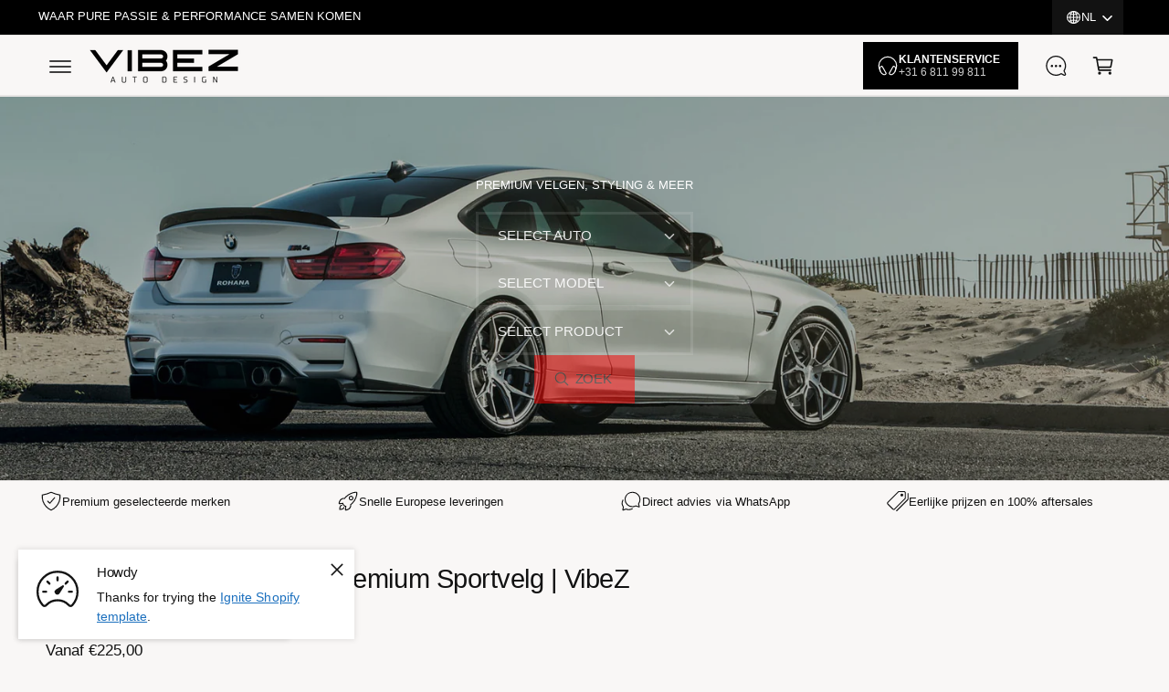

--- FILE ---
content_type: text/html; charset=utf-8
request_url: https://vibez.pro/products/forzza-spectrum
body_size: 68143
content:
<!doctype html>
<html class="no-js" lang="nl">
  <head>
    <meta charset="utf-8">
    <meta http-equiv="X-UA-Compatible" content="IE=edge">
    <meta name="viewport" content="width=device-width,initial-scale=1">
    <meta name="theme-color" content=""><link rel="canonical" href="https://vibez.pro/products/forzza-spectrum"><link rel="icon" type="image/png" href="//vibez.pro/cdn/shop/files/v-logo.png?crop=center&height=32&v=1730721397&width=32"><title>
      FORZZA SPECTRUM – Premium Sportvelg | VibeZ Pro
 &ndash; Vibez Wheels &amp; Styling</title>

    
      <meta name="description" content="velgen. Premium selectie, persoonlijke pasvormcheck en WhatsApp advies. Bekijk modellen bij VibeZ Pro.">
    

    

<meta property="og:site_name" content="Vibez Wheels &amp; Styling">
<meta property="og:url" content="https://vibez.pro/products/forzza-spectrum">
<meta property="og:title" content="FORZZA SPECTRUM – Premium Sportvelg | VibeZ Pro">
<meta property="og:type" content="product">
<meta property="og:description" content="velgen. Premium selectie, persoonlijke pasvormcheck en WhatsApp advies. Bekijk modellen bij VibeZ Pro."><meta property="og:image" content="http://vibez.pro/cdn/shop/files/forzza_spectrum_yu1662_20x10_5_black_magic_2-1.png?v=1718481019">
  <meta property="og:image:secure_url" content="https://vibez.pro/cdn/shop/files/forzza_spectrum_yu1662_20x10_5_black_magic_2-1.png?v=1718481019">
  <meta property="og:image:width" content="1000">
  <meta property="og:image:height" content="1000"><meta property="og:price:amount" content="225,00">
  <meta property="og:price:currency" content="EUR"><meta name="twitter:card" content="summary_large_image">
<meta name="twitter:title" content="FORZZA SPECTRUM – Premium Sportvelg | VibeZ Pro">
<meta name="twitter:description" content="velgen. Premium selectie, persoonlijke pasvormcheck en WhatsApp advies. Bekijk modellen bij VibeZ Pro.">

<meta name="theme:name" content="Ignite">
<meta name="theme:version" content="2.2.1">
<meta name="theme:preset" content="automotive">


    <script src="//vibez.pro/cdn/shop/t/3/assets/global.js?v=56689699441451552761758749223" defer="defer"></script><script src="//vibez.pro/cdn/shop/t/3/assets/animations.js?v=55825192366330283781758749223" defer="defer"></script><script>window.performance && window.performance.mark && window.performance.mark('shopify.content_for_header.start');</script><meta name="google-site-verification" content="aJJB5YhPn1mcNLgOt2yccUrDSRVymoTp82VEG3sZ2ug">
<meta name="facebook-domain-verification" content="gqav8jgj16x3yz6hwzkadmryq7dkxw">
<meta id="shopify-digital-wallet" name="shopify-digital-wallet" content="/76948603219/digital_wallets/dialog">
<meta name="shopify-checkout-api-token" content="a3e490217492d1d1b41a1fa51f47c237">
<link rel="alternate" hreflang="x-default" href="https://vibez.pro/products/forzza-spectrum">
<link rel="alternate" hreflang="nl" href="https://vibez.pro/products/forzza-spectrum">
<link rel="alternate" hreflang="de" href="https://vibez.pro/de/products/forzza-spectrum">
<link rel="alternate" hreflang="en" href="https://vibez.pro/en/products/forzza-spectrum">
<link rel="alternate" type="application/json+oembed" href="https://vibez.pro/products/forzza-spectrum.oembed">
<script async="async" src="/checkouts/internal/preloads.js?locale=nl-NL"></script>
<link rel="preconnect" href="https://shop.app" crossorigin="anonymous">
<script async="async" src="https://shop.app/checkouts/internal/preloads.js?locale=nl-NL&shop_id=76948603219" crossorigin="anonymous"></script>
<script id="shopify-features" type="application/json">{"accessToken":"a3e490217492d1d1b41a1fa51f47c237","betas":["rich-media-storefront-analytics"],"domain":"vibez.pro","predictiveSearch":true,"shopId":76948603219,"locale":"nl"}</script>
<script>var Shopify = Shopify || {};
Shopify.shop = "8c7be7.myshopify.com";
Shopify.locale = "nl";
Shopify.currency = {"active":"EUR","rate":"1.0"};
Shopify.country = "NL";
Shopify.theme = {"name":"Bijgewerkte kopie van Ignite","id":187640349011,"schema_name":"Ignite","schema_version":"2.2.1","theme_store_id":3027,"role":"main"};
Shopify.theme.handle = "null";
Shopify.theme.style = {"id":null,"handle":null};
Shopify.cdnHost = "vibez.pro/cdn";
Shopify.routes = Shopify.routes || {};
Shopify.routes.root = "/";</script>
<script type="module">!function(o){(o.Shopify=o.Shopify||{}).modules=!0}(window);</script>
<script>!function(o){function n(){var o=[];function n(){o.push(Array.prototype.slice.apply(arguments))}return n.q=o,n}var t=o.Shopify=o.Shopify||{};t.loadFeatures=n(),t.autoloadFeatures=n()}(window);</script>
<script>
  window.ShopifyPay = window.ShopifyPay || {};
  window.ShopifyPay.apiHost = "shop.app\/pay";
  window.ShopifyPay.redirectState = null;
</script>
<script id="shop-js-analytics" type="application/json">{"pageType":"product"}</script>
<script defer="defer" async type="module" src="//vibez.pro/cdn/shopifycloud/shop-js/modules/v2/client.init-shop-cart-sync_CwGft62q.nl.esm.js"></script>
<script defer="defer" async type="module" src="//vibez.pro/cdn/shopifycloud/shop-js/modules/v2/chunk.common_BAeYDmFP.esm.js"></script>
<script defer="defer" async type="module" src="//vibez.pro/cdn/shopifycloud/shop-js/modules/v2/chunk.modal_B9qqLDBC.esm.js"></script>
<script type="module">
  await import("//vibez.pro/cdn/shopifycloud/shop-js/modules/v2/client.init-shop-cart-sync_CwGft62q.nl.esm.js");
await import("//vibez.pro/cdn/shopifycloud/shop-js/modules/v2/chunk.common_BAeYDmFP.esm.js");
await import("//vibez.pro/cdn/shopifycloud/shop-js/modules/v2/chunk.modal_B9qqLDBC.esm.js");

  window.Shopify.SignInWithShop?.initShopCartSync?.({"fedCMEnabled":true,"windoidEnabled":true});

</script>
<script>
  window.Shopify = window.Shopify || {};
  if (!window.Shopify.featureAssets) window.Shopify.featureAssets = {};
  window.Shopify.featureAssets['shop-js'] = {"shop-cart-sync":["modules/v2/client.shop-cart-sync_DYxNzuQz.nl.esm.js","modules/v2/chunk.common_BAeYDmFP.esm.js","modules/v2/chunk.modal_B9qqLDBC.esm.js"],"init-fed-cm":["modules/v2/client.init-fed-cm_CjDsDcAw.nl.esm.js","modules/v2/chunk.common_BAeYDmFP.esm.js","modules/v2/chunk.modal_B9qqLDBC.esm.js"],"shop-cash-offers":["modules/v2/client.shop-cash-offers_ClkbB2SN.nl.esm.js","modules/v2/chunk.common_BAeYDmFP.esm.js","modules/v2/chunk.modal_B9qqLDBC.esm.js"],"shop-login-button":["modules/v2/client.shop-login-button_WLp3fA_k.nl.esm.js","modules/v2/chunk.common_BAeYDmFP.esm.js","modules/v2/chunk.modal_B9qqLDBC.esm.js"],"pay-button":["modules/v2/client.pay-button_CMzcDx7A.nl.esm.js","modules/v2/chunk.common_BAeYDmFP.esm.js","modules/v2/chunk.modal_B9qqLDBC.esm.js"],"shop-button":["modules/v2/client.shop-button_C5HrfeZa.nl.esm.js","modules/v2/chunk.common_BAeYDmFP.esm.js","modules/v2/chunk.modal_B9qqLDBC.esm.js"],"avatar":["modules/v2/client.avatar_BTnouDA3.nl.esm.js"],"init-windoid":["modules/v2/client.init-windoid_BPUgzmVN.nl.esm.js","modules/v2/chunk.common_BAeYDmFP.esm.js","modules/v2/chunk.modal_B9qqLDBC.esm.js"],"init-shop-for-new-customer-accounts":["modules/v2/client.init-shop-for-new-customer-accounts_C_53TFWp.nl.esm.js","modules/v2/client.shop-login-button_WLp3fA_k.nl.esm.js","modules/v2/chunk.common_BAeYDmFP.esm.js","modules/v2/chunk.modal_B9qqLDBC.esm.js"],"init-shop-email-lookup-coordinator":["modules/v2/client.init-shop-email-lookup-coordinator_BuZJWlrC.nl.esm.js","modules/v2/chunk.common_BAeYDmFP.esm.js","modules/v2/chunk.modal_B9qqLDBC.esm.js"],"init-shop-cart-sync":["modules/v2/client.init-shop-cart-sync_CwGft62q.nl.esm.js","modules/v2/chunk.common_BAeYDmFP.esm.js","modules/v2/chunk.modal_B9qqLDBC.esm.js"],"shop-toast-manager":["modules/v2/client.shop-toast-manager_3XRE_uEZ.nl.esm.js","modules/v2/chunk.common_BAeYDmFP.esm.js","modules/v2/chunk.modal_B9qqLDBC.esm.js"],"init-customer-accounts":["modules/v2/client.init-customer-accounts_DmSKRkZb.nl.esm.js","modules/v2/client.shop-login-button_WLp3fA_k.nl.esm.js","modules/v2/chunk.common_BAeYDmFP.esm.js","modules/v2/chunk.modal_B9qqLDBC.esm.js"],"init-customer-accounts-sign-up":["modules/v2/client.init-customer-accounts-sign-up_CeYkBAph.nl.esm.js","modules/v2/client.shop-login-button_WLp3fA_k.nl.esm.js","modules/v2/chunk.common_BAeYDmFP.esm.js","modules/v2/chunk.modal_B9qqLDBC.esm.js"],"shop-follow-button":["modules/v2/client.shop-follow-button_EFIbvYjS.nl.esm.js","modules/v2/chunk.common_BAeYDmFP.esm.js","modules/v2/chunk.modal_B9qqLDBC.esm.js"],"checkout-modal":["modules/v2/client.checkout-modal_D8HUqXhX.nl.esm.js","modules/v2/chunk.common_BAeYDmFP.esm.js","modules/v2/chunk.modal_B9qqLDBC.esm.js"],"shop-login":["modules/v2/client.shop-login_BUSqPzuV.nl.esm.js","modules/v2/chunk.common_BAeYDmFP.esm.js","modules/v2/chunk.modal_B9qqLDBC.esm.js"],"lead-capture":["modules/v2/client.lead-capture_CFcRSnZi.nl.esm.js","modules/v2/chunk.common_BAeYDmFP.esm.js","modules/v2/chunk.modal_B9qqLDBC.esm.js"],"payment-terms":["modules/v2/client.payment-terms_DBKgFsWx.nl.esm.js","modules/v2/chunk.common_BAeYDmFP.esm.js","modules/v2/chunk.modal_B9qqLDBC.esm.js"]};
</script>
<script id="__st">var __st={"a":76948603219,"offset":3600,"reqid":"2b870c25-0382-46e9-9254-33ad92986370-1769216225","pageurl":"vibez.pro\/products\/forzza-spectrum","u":"9560d395443e","p":"product","rtyp":"product","rid":8624203235667};</script>
<script>window.ShopifyPaypalV4VisibilityTracking = true;</script>
<script id="captcha-bootstrap">!function(){'use strict';const t='contact',e='account',n='new_comment',o=[[t,t],['blogs',n],['comments',n],[t,'customer']],c=[[e,'customer_login'],[e,'guest_login'],[e,'recover_customer_password'],[e,'create_customer']],r=t=>t.map((([t,e])=>`form[action*='/${t}']:not([data-nocaptcha='true']) input[name='form_type'][value='${e}']`)).join(','),a=t=>()=>t?[...document.querySelectorAll(t)].map((t=>t.form)):[];function s(){const t=[...o],e=r(t);return a(e)}const i='password',u='form_key',d=['recaptcha-v3-token','g-recaptcha-response','h-captcha-response',i],f=()=>{try{return window.sessionStorage}catch{return}},m='__shopify_v',_=t=>t.elements[u];function p(t,e,n=!1){try{const o=window.sessionStorage,c=JSON.parse(o.getItem(e)),{data:r}=function(t){const{data:e,action:n}=t;return t[m]||n?{data:e,action:n}:{data:t,action:n}}(c);for(const[e,n]of Object.entries(r))t.elements[e]&&(t.elements[e].value=n);n&&o.removeItem(e)}catch(o){console.error('form repopulation failed',{error:o})}}const l='form_type',E='cptcha';function T(t){t.dataset[E]=!0}const w=window,h=w.document,L='Shopify',v='ce_forms',y='captcha';let A=!1;((t,e)=>{const n=(g='f06e6c50-85a8-45c8-87d0-21a2b65856fe',I='https://cdn.shopify.com/shopifycloud/storefront-forms-hcaptcha/ce_storefront_forms_captcha_hcaptcha.v1.5.2.iife.js',D={infoText:'Beschermd door hCaptcha',privacyText:'Privacy',termsText:'Voorwaarden'},(t,e,n)=>{const o=w[L][v],c=o.bindForm;if(c)return c(t,g,e,D).then(n);var r;o.q.push([[t,g,e,D],n]),r=I,A||(h.body.append(Object.assign(h.createElement('script'),{id:'captcha-provider',async:!0,src:r})),A=!0)});var g,I,D;w[L]=w[L]||{},w[L][v]=w[L][v]||{},w[L][v].q=[],w[L][y]=w[L][y]||{},w[L][y].protect=function(t,e){n(t,void 0,e),T(t)},Object.freeze(w[L][y]),function(t,e,n,w,h,L){const[v,y,A,g]=function(t,e,n){const i=e?o:[],u=t?c:[],d=[...i,...u],f=r(d),m=r(i),_=r(d.filter((([t,e])=>n.includes(e))));return[a(f),a(m),a(_),s()]}(w,h,L),I=t=>{const e=t.target;return e instanceof HTMLFormElement?e:e&&e.form},D=t=>v().includes(t);t.addEventListener('submit',(t=>{const e=I(t);if(!e)return;const n=D(e)&&!e.dataset.hcaptchaBound&&!e.dataset.recaptchaBound,o=_(e),c=g().includes(e)&&(!o||!o.value);(n||c)&&t.preventDefault(),c&&!n&&(function(t){try{if(!f())return;!function(t){const e=f();if(!e)return;const n=_(t);if(!n)return;const o=n.value;o&&e.removeItem(o)}(t);const e=Array.from(Array(32),(()=>Math.random().toString(36)[2])).join('');!function(t,e){_(t)||t.append(Object.assign(document.createElement('input'),{type:'hidden',name:u})),t.elements[u].value=e}(t,e),function(t,e){const n=f();if(!n)return;const o=[...t.querySelectorAll(`input[type='${i}']`)].map((({name:t})=>t)),c=[...d,...o],r={};for(const[a,s]of new FormData(t).entries())c.includes(a)||(r[a]=s);n.setItem(e,JSON.stringify({[m]:1,action:t.action,data:r}))}(t,e)}catch(e){console.error('failed to persist form',e)}}(e),e.submit())}));const S=(t,e)=>{t&&!t.dataset[E]&&(n(t,e.some((e=>e===t))),T(t))};for(const o of['focusin','change'])t.addEventListener(o,(t=>{const e=I(t);D(e)&&S(e,y())}));const B=e.get('form_key'),M=e.get(l),P=B&&M;t.addEventListener('DOMContentLoaded',(()=>{const t=y();if(P)for(const e of t)e.elements[l].value===M&&p(e,B);[...new Set([...A(),...v().filter((t=>'true'===t.dataset.shopifyCaptcha))])].forEach((e=>S(e,t)))}))}(h,new URLSearchParams(w.location.search),n,t,e,['guest_login'])})(!0,!0)}();</script>
<script integrity="sha256-4kQ18oKyAcykRKYeNunJcIwy7WH5gtpwJnB7kiuLZ1E=" data-source-attribution="shopify.loadfeatures" defer="defer" src="//vibez.pro/cdn/shopifycloud/storefront/assets/storefront/load_feature-a0a9edcb.js" crossorigin="anonymous"></script>
<script crossorigin="anonymous" defer="defer" src="//vibez.pro/cdn/shopifycloud/storefront/assets/shopify_pay/storefront-65b4c6d7.js?v=20250812"></script>
<script data-source-attribution="shopify.dynamic_checkout.dynamic.init">var Shopify=Shopify||{};Shopify.PaymentButton=Shopify.PaymentButton||{isStorefrontPortableWallets:!0,init:function(){window.Shopify.PaymentButton.init=function(){};var t=document.createElement("script");t.src="https://vibez.pro/cdn/shopifycloud/portable-wallets/latest/portable-wallets.nl.js",t.type="module",document.head.appendChild(t)}};
</script>
<script data-source-attribution="shopify.dynamic_checkout.buyer_consent">
  function portableWalletsHideBuyerConsent(e){var t=document.getElementById("shopify-buyer-consent"),n=document.getElementById("shopify-subscription-policy-button");t&&n&&(t.classList.add("hidden"),t.setAttribute("aria-hidden","true"),n.removeEventListener("click",e))}function portableWalletsShowBuyerConsent(e){var t=document.getElementById("shopify-buyer-consent"),n=document.getElementById("shopify-subscription-policy-button");t&&n&&(t.classList.remove("hidden"),t.removeAttribute("aria-hidden"),n.addEventListener("click",e))}window.Shopify?.PaymentButton&&(window.Shopify.PaymentButton.hideBuyerConsent=portableWalletsHideBuyerConsent,window.Shopify.PaymentButton.showBuyerConsent=portableWalletsShowBuyerConsent);
</script>
<script data-source-attribution="shopify.dynamic_checkout.cart.bootstrap">document.addEventListener("DOMContentLoaded",(function(){function t(){return document.querySelector("shopify-accelerated-checkout-cart, shopify-accelerated-checkout")}if(t())Shopify.PaymentButton.init();else{new MutationObserver((function(e,n){t()&&(Shopify.PaymentButton.init(),n.disconnect())})).observe(document.body,{childList:!0,subtree:!0})}}));
</script>
<script id='scb4127' type='text/javascript' async='' src='https://vibez.pro/cdn/shopifycloud/privacy-banner/storefront-banner.js'></script><link id="shopify-accelerated-checkout-styles" rel="stylesheet" media="screen" href="https://vibez.pro/cdn/shopifycloud/portable-wallets/latest/accelerated-checkout-backwards-compat.css" crossorigin="anonymous">
<style id="shopify-accelerated-checkout-cart">
        #shopify-buyer-consent {
  margin-top: 1em;
  display: inline-block;
  width: 100%;
}

#shopify-buyer-consent.hidden {
  display: none;
}

#shopify-subscription-policy-button {
  background: none;
  border: none;
  padding: 0;
  text-decoration: underline;
  font-size: inherit;
  cursor: pointer;
}

#shopify-subscription-policy-button::before {
  box-shadow: none;
}

      </style>
<script id="sections-script" data-sections="header,footer" defer="defer" src="//vibez.pro/cdn/shop/t/3/compiled_assets/scripts.js?v=1903"></script>
<script>window.performance && window.performance.mark && window.performance.mark('shopify.content_for_header.end');</script>


    <style data-shopify>
      
        :root,
        .color-scheme-1 {
          --color-background: 249,247,246;
          --color-background-accent: ,,;
        
          --gradient-background: #f9f7f6;
        

        

        --color-foreground: 18,18,18;
        --color-heading: 18,18,18;
        --color-background-contrast: 198,179,170;
        --color-shadow: 0, 0, 0;
        --color-button: 18,18,18;
        --color-button-alpha: 1.0;
        
          --color-button-gradient: none;
        
        --color-button-text: 255,255,255;
        --color-secondary-button: 249,247,246;
        --color-secondary-button-text: 18,18,18;
        --color-link: 28,112,190;
        --color-caption: 18,18,18;
        --color-badge-foreground: 18,18,18;
        --color-badge-background: 249,247,246;
        --color-badge-border: 18,18,18;
        --color-accent: 220,43,255;
        --payment-terms-background-color: rgb(249 247 246);

        
          --color-heading-gradient-background: none;
          --color-heading-gradient-background-clip: border-box;
          --color-heading-gradient-fill: currentColor;
        

        
          --color-accent-gradient-background: -webkit-linear-gradient(180deg, rgba(244, 173, 116, 1), rgba(216, 96, 0, 1) 100%);
          --color-accent-gradient-background-clip: text;
          --color-accent-gradient-fill: transparent;
        
      }
      
        
        .color-scheme-2 {
          --color-background: 255,255,255;
          --color-background-accent: ,,;
        
          --gradient-background: #ffffff;
        

        

        --color-foreground: 18,18,18;
        --color-heading: 18,18,18;
        --color-background-contrast: 191,191,191;
        --color-shadow: 0, 0, 0;
        --color-button: 216,96,0;
        --color-button-alpha: 1.0;
        
        --color-button-gradient: linear-gradient(340deg, rgba(0, 0, 0, 1), rgba(216, 96, 0, 1));
        
        --color-button-text: 243,243,243;
        --color-secondary-button: 255,255,255;
        --color-secondary-button-text: 0,0,0;
        --color-link: 28,112,190;
        --color-caption: 18,18,18;
        --color-badge-foreground: 18,18,18;
        --color-badge-background: 255,255,255;
        --color-badge-border: 18,18,18;
        --color-accent: 220,43,255;
        --payment-terms-background-color: rgb(255 255 255);

        
          --color-heading-gradient-background: none;
          --color-heading-gradient-background-clip: border-box;
          --color-heading-gradient-fill: currentColor;
        

        
          --color-accent-gradient-background: none;
          --color-accent-gradient-background-clip: border-box;
          --color-accent-gradient-fill: currentColor;
        
      }
      
        
        .color-scheme-3 {
          --color-background: 0,0,0;
          --color-background-accent: ,,;
        
          --gradient-background: #000000;
        

        

        --color-foreground: 255,255,255;
        --color-heading: 255,255,255;
        --color-background-contrast: 128,128,128;
        --color-shadow: 0, 0, 0;
        --color-button: 255,0,0;
        --color-button-alpha: 1.0;
        
          --color-button-gradient: none;
        
        --color-button-text: 18,18,18;
        --color-secondary-button: 0,0,0;
        --color-secondary-button-text: 255,255,255;
        --color-link: 255,255,255;
        --color-caption: 255,255,255;
        --color-badge-foreground: 255,255,255;
        --color-badge-background: 0,0,0;
        --color-badge-border: 255,255,255;
        --color-accent: 220,43,255;
        --payment-terms-background-color: rgb(0 0 0);

        
          --color-heading-gradient-background: none;
          --color-heading-gradient-background-clip: border-box;
          --color-heading-gradient-fill: currentColor;
        

        
          --color-accent-gradient-background: -webkit-linear-gradient(180deg, rgba(244, 116, 116, 1), rgba(216, 96, 0, 1) 100%);
          --color-accent-gradient-background-clip: text;
          --color-accent-gradient-fill: transparent;
        
      }
      
        
        .color-scheme-4 {
          --color-background: 140,115,236;
          --color-background-accent: ,,;
        
          --gradient-background: linear-gradient(135deg, rgba(173, 102, 238, 1) 3%, rgba(82, 218, 236, 1) 100%);
        

        

        --color-foreground: 255,255,255;
        --color-heading: 255,255,255;
        --color-background-contrast: 62,27,197;
        --color-shadow: 0, 0, 0;
        --color-button: 255,255,255;
        --color-button-alpha: 1.0;
        
          --color-button-gradient: none;
        
        --color-button-text: 36,40,51;
        --color-secondary-button: 140,115,236;
        --color-secondary-button-text: 255,255,255;
        --color-link: 255,255,255;
        --color-caption: 255,255,255;
        --color-badge-foreground: 255,255,255;
        --color-badge-background: 140,115,236;
        --color-badge-border: 255,255,255;
        --color-accent: 220,43,255;
        --payment-terms-background-color: rgb(140 115 236);

        
          --color-heading-gradient-background: none;
          --color-heading-gradient-background-clip: border-box;
          --color-heading-gradient-fill: currentColor;
        

        
          --color-accent-gradient-background: none;
          --color-accent-gradient-background-clip: border-box;
          --color-accent-gradient-fill: currentColor;
        
      }
      
        
        .color-scheme-5 {
          --color-background: 216,96,0;
          --color-background-accent: ,,;
        
          --gradient-background: #d86000;
        

        

        --color-foreground: 255,255,255;
        --color-heading: 255,255,255;
        --color-background-contrast: 89,39,0;
        --color-shadow: 0, 0, 0;
        --color-button: 255,255,255;
        --color-button-alpha: 1.0;
        
          --color-button-gradient: none;
        
        --color-button-text: 36,36,36;
        --color-secondary-button: 216,96,0;
        --color-secondary-button-text: 36,36,36;
        --color-link: 255,255,255;
        --color-caption: 255,255,255;
        --color-badge-foreground: 255,255,255;
        --color-badge-background: 216,96,0;
        --color-badge-border: 255,255,255;
        --color-accent: 220,43,255;
        --payment-terms-background-color: rgb(216 96 0);

        
          --color-heading-gradient-background: none;
          --color-heading-gradient-background-clip: border-box;
          --color-heading-gradient-fill: currentColor;
        

        
          --color-accent-gradient-background: none;
          --color-accent-gradient-background-clip: border-box;
          --color-accent-gradient-fill: currentColor;
        
      }
      
        
        .color-scheme-6 {
          --color-background: 251,3,3;
          --color-background-accent: ,,;
        
          --gradient-background: linear-gradient(157deg, rgba(251, 3, 3, 1), rgba(203, 68, 68, 1) 5%, rgba(255, 184, 104, 1) 100%);
        

        

        --color-foreground: 255,255,255;
        --color-heading: 255,255,255;
        --color-background-contrast: 125,1,1;
        --color-shadow: 0, 0, 0;
        --color-button: 18,18,18;
        --color-button-alpha: 1.0;
        
          --color-button-gradient: none;
        
        --color-button-text: 255,255,255;
        --color-secondary-button: 251,3,3;
        --color-secondary-button-text: 255,255,255;
        --color-link: 255,255,255;
        --color-caption: 255,255,255;
        --color-badge-foreground: 255,255,255;
        --color-badge-background: 251,3,3;
        --color-badge-border: 255,255,255;
        --color-accent: 220,43,255;
        --payment-terms-background-color: rgb(251 3 3);

        
          --color-heading-gradient-background: none;
          --color-heading-gradient-background-clip: border-box;
          --color-heading-gradient-fill: currentColor;
        

        
          --color-accent-gradient-background: -webkit-linear-gradient(270deg, rgba(5, 5, 5, 1) 15%, rgba(47, 133, 209, 1) 85%);
          --color-accent-gradient-background-clip: text;
          --color-accent-gradient-fill: transparent;
        
      }
      
        
        .color-scheme-7 {
          --color-background: 234,7,7;
          --color-background-accent: ,,;
        
          --gradient-background: linear-gradient(229deg, rgba(234, 7, 7, 1) 4%, rgba(221, 39, 57, 1) 100%);
        

        

        --color-foreground: 255,255,255;
        --color-heading: 255,255,255;
        --color-background-contrast: 110,3,3;
        --color-shadow: 0, 0, 0;
        --color-button: 255,255,255;
        --color-button-alpha: 1.0;
        
          --color-button-gradient: none;
        
        --color-button-text: 18,18,18;
        --color-secondary-button: 234,7,7;
        --color-secondary-button-text: 255,255,255;
        --color-link: 255,255,255;
        --color-caption: 255,255,255;
        --color-badge-foreground: 255,255,255;
        --color-badge-background: 234,7,7;
        --color-badge-border: 255,255,255;
        --color-accent: 220,43,255;
        --payment-terms-background-color: rgb(234 7 7);

        
          --color-heading-gradient-background: none;
          --color-heading-gradient-background-clip: border-box;
          --color-heading-gradient-fill: currentColor;
        

        
          --color-accent-gradient-background: none;
          --color-accent-gradient-background-clip: border-box;
          --color-accent-gradient-fill: currentColor;
        
      }
      
        
        .color-scheme-8 {
          --color-background: 46,38,38;
          --color-background-accent: ,,;
        
          --gradient-background: #2e2626;
        

        

        --color-foreground: 255,255,255;
        --color-heading: 255,255,255;
        --color-background-contrast: 60,50,50;
        --color-shadow: 0, 0, 0;
        --color-button: 234,7,7;
        --color-button-alpha: 1.0;
        
          --color-button-gradient: none;
        
        --color-button-text: 243,243,243;
        --color-secondary-button: 46,38,38;
        --color-secondary-button-text: 216,96,0;
        --color-link: 14,14,14;
        --color-caption: 234,7,7;
        --color-badge-foreground: 255,255,255;
        --color-badge-background: 46,38,38;
        --color-badge-border: 255,255,255;
        --color-accent: 220,43,255;
        --payment-terms-background-color: rgb(46 38 38);

        
          --color-heading-gradient-background: none;
          --color-heading-gradient-background-clip: border-box;
          --color-heading-gradient-fill: currentColor;
        

        
          --color-accent-gradient-background: -webkit-linear-gradient(54deg, rgba(114, 255, 179, 1) 14%, rgba(255, 250, 99, 1) 85%);
          --color-accent-gradient-background-clip: text;
          --color-accent-gradient-fill: transparent;
        
      }
      
        
        .color-scheme-9 {
          --color-background: ,,;
          --color-background-accent: ,,;
        
          --gradient-background: ;
        

        

        --color-foreground: 255,255,255;
        --color-heading: 255,255,255;
        --color-background-contrast: ,,;
        --color-shadow: 0, 0, 0;
        --color-button: 255,6,6;
        --color-button-alpha: 1.0;
        
          --color-button-gradient: none;
        
        --color-button-text: 252,252,252;
        --color-secondary-button: ,,;
        --color-secondary-button-text: 245,147,69;
        --color-link: 255,171,104;
        --color-caption: 255,255,255;
        --color-badge-foreground: 255,255,255;
        --color-badge-background: ,,;
        --color-badge-border: 255,255,255;
        --color-accent: 220,43,255;
        --payment-terms-background-color: rgb();

        
          --color-heading-gradient-background: none;
          --color-heading-gradient-background-clip: border-box;
          --color-heading-gradient-fill: currentColor;
        

        
          --color-accent-gradient-background: none;
          --color-accent-gradient-background-clip: border-box;
          --color-accent-gradient-fill: currentColor;
        
      }
      

      

      body, .color-scheme-1, .color-scheme-2, .color-scheme-3, .color-scheme-4, .color-scheme-5, .color-scheme-6, .color-scheme-7, .color-scheme-8, .color-scheme-9 {
        color: rgb(var(--color-foreground));
        background-color: rgb(var(--color-background));
      }

      :root {
        --font-body-family: Helvetica, Arial, sans-serif;
        --font-body-style: normal;
        --font-body-weight: 400;
        --font-body-weight-bold: 700;
        --font-body-letter-spacing: 0.001em;

        --font-heading-family: Helvetica, Arial, sans-serif;
        --font-heading-style: normal;
        --font-heading-weight: 400;

        

        --font-button-font-weight: normal;
        --font-button-case: uppercase;
        --font-button-icon-offset: -0.1rem;
        --font-button-letter-spacing: -0.015em;
        --font-button-text-size: 1.3rem;

        --font-body-scale: 1.0;
        --font-heading-scale: 0.86;
        --font-heading-case: none;
        --font-heading-letter-spacing: -0.019em;

        --media-padding: px;
        --media-border-opacity: 0.0;
        --media-border-width: 0px;
        --media-radius: 0px;
        --media-shadow-opacity: 0.0;
        --media-shadow-horizontal-offset: 0px;
        --media-shadow-vertical-offset: 0px;
        --media-shadow-blur-radius: 0px;
        --media-shadow-visible: 0;

        --page-width: 134rem;
        --px-mobile: 2rem;
        --page-width-margin: 0rem;

        --product-card-image-padding: 0.8rem;
        --product-card-image-scale: 0.8;
        --product-card-corner-radius: 0.8rem;
        --product-card-text-alignment: center;
        --product-card-border-width: 0.0rem;
        --product-card-border-opacity: 0.0;
        --product-card-shadow-opacity: 0.0;
        --product-card-shadow-visible: 0;
        --product-card-shadow-horizontal-offset: 0.0rem;
        --product-card-shadow-vertical-offset: 0.0rem;
        --product-card-shadow-blur-radius: 0.0rem;
        --product-card-star-color: 245,225,33;
        --product-card-icon-width: 32px;

        --inventory-stock-low-color: 230,103,17;
        --inventory-stock-normal-color: 85,175,16;
        --inventory-stock-continue-color: 85,175,16;
        --inventory-stock-out-color: 91,91,91;

        
          --product-card-price-color: 234,7,7;
        

        

        --collection-card-image-padding: 0.0rem;
        --collection-card-corner-radius: 0.0rem;
        --collection-card-image-scale: 1.0;
        --collection-card-text-alignment: center;
        --collection-card-border-width: 0.0rem;
        --collection-card-border-opacity: 0.0;
        --collection-card-shadow-opacity: 0.0;
        --collection-card-shadow-visible: 0;
        --collection-card-shadow-horizontal-offset: 0.0rem;
        --collection-card-shadow-vertical-offset: 0.0rem;
        --collection-card-shadow-blur-radius: 0.0rem;
        --collection-card-image-background: 255,255,255,1.0;

        --blog-card-image-padding: 2.0rem;
        --blog-card-corner-radius: 0.0rem;
        --blog-card-border-width: 0.0rem;
        --blog-card-border-opacity: 0.0;
        --blog-card-shadow-opacity: 0.0;
        --blog-card-shadow-visible: 0;
        --blog-card-shadow-horizontal-offset: 0.0rem;
        --blog-card-shadow-vertical-offset: 0.0rem;
        --blog-card-shadow-blur-radius: 0.0rem;
        --blog-card-image-background: 255,255,255,1.0;

        

        --badge-text-size: 1.2rem;
        --badge-text-weight: normal;
        --badge-border-width: 1px;
        --badge-border-style: solid;

        --badge-sold-out-foreground: 255 255 255 / 1.0;
        --badge-sold-out-border: 0 0 0 / 0.0;
        --badge-sold-out-background: linear-gradient(127deg, rgba(13, 13, 13, 0.8) 11%, rgba(49, 49, 49, 0.8) 78%);
        
        
        --badge-preorder-foreground: 21 118 49 / 1.0;
        --badge-preorder-border: 255 255 255 / 1.0;
        --badge-preorder-background: linear-gradient(137deg, rgba(234, 234, 234, 0.8), rgba(241, 241, 241, 0.4) 100%);
        
        
        
        
        --badge-sale-foreground: 255 255 255 / 1.0;
        --badge-sale-border: 0 0 0 / 0.0;
        --badge-sale-background: linear-gradient(144deg, rgba(244, 43, 65, 0.8), rgba(218, 50, 67, 0.8) 97%, rgba(247, 23, 23, 0.8) 97.482%);
        

        --popup-border-width: 1px;
        --popup-border-opacity: 0.08;
        --popup-corner-radius: 0px;
        --promo-corner-radius: 0px;
        --popup-shadow-opacity: 0.15;
        --popup-shadow-horizontal-offset: 0px;
        --popup-shadow-vertical-offset: 0px;
        --popup-shadow-blur-radius: 5px;

        --drawer-border-width: 1px;
        --drawer-border-opacity: 0.1;
        --drawer-shadow-opacity: 0.0;
        --drawer-shadow-horizontal-offset: 0px;
        --drawer-shadow-vertical-offset: 4px;
        --drawer-shadow-blur-radius: 5px;

        --grid-desktop-vertical-spacing: 16px;
        --grid-desktop-horizontal-spacing: 16px;
        --grid-desktop-horizontal-spacing-initial: 16px;
        --grid-mobile-vertical-spacing: calc(var(--px-mobile) * 0.8);
        --grid-mobile-horizontal-spacing: calc(var(--px-mobile) * 0.8);

        --text-boxes-radius: 0px;
        --text-boxes-border-opacity: 0.0;
        --text-boxes-border-width: 0px;
        --text-boxes-shadow-opacity: 0.0;
        --text-boxes-shadow-visible: 0;
        --text-boxes-shadow-horizontal-offset: 0px;
        --text-boxes-shadow-vertical-offset: 0px;
        --text-boxes-shadow-blur-radius: 0px;

        --buttons-radius: 0px;
        --buttons-radius-outset: 0px;
        --buttons-border-width: 3px;
        --buttons-border-opacity: 1.0;
        --buttons-shadow-opacity: 0.0;
        --buttons-shadow-visible: 0;
        --buttons-shadow-horizontal-offset: 0px;
        --buttons-shadow-vertical-offset: 0px;
        --buttons-shadow-blur-radius: 0px;
        --buttons-border-offset: 0px;

        --inputs-radius: 0px;
        --inputs-border-width: 3px;
        --inputs-border-opacity: 0.35;
        --inputs-shadow-opacity: 0.0;
        --inputs-shadow-horizontal-offset: 0px;
        --inputs-margin-offset: 0px;
        --inputs-shadow-vertical-offset: 0px;
        --inputs-shadow-blur-radius: 0px;
        --inputs-radius-outset: 0px;

        --variant-pills-radius: 0px;
        --variant-pills-border-width: 3px;
        --variant-pills-border-opacity: 0.35;
        --variant-pills-shadow-opacity: 0.0;
        --variant-pills-shadow-horizontal-offset: 0px;
        --variant-pills-shadow-vertical-offset: 0px;
        --variant-pills-shadow-blur-radius: 0px;

        --color-overlay: #050505;

        
        --spacing-section: 42px;

        --breadcrumb-padding: 1.3rem;
        --panel-corner-radius: 0px;
        --controls-corner-radius: 40px;
        --pagination-border-width: 0.1rem;
        --swatch-input--border-radius: 50%;
        --spacer-thickness: 3px;
        --easter-egg-let-it-snow: url(//vibez.pro/cdn/shop/t/3/assets/snow.webp?v=160252599929562084641758749223);
      }

      *,
      *::before,
      *::after {
        box-sizing: inherit;
        -webkit-font-smoothing: antialiased;
      }

      html {
        box-sizing: border-box;
        font-size: calc(var(--font-body-scale) * 62.5%);
        height: 100%;
        -moz-osx-font-smoothing: grayscale;
        -webkit-text-size-adjust: 100%;
      }

      body {
        min-height: 100%;
        margin: 0;
        font-size: 1.5rem;
        overflow-wrap: break-word;
        word-break: break-word;
        letter-spacing: var(--font-body-letter-spacing);
        line-height: calc(1 + 0.8 / var(--font-body-scale));
        font-family: var(--font-body-family);
        font-style: var(--font-body-style);
        font-weight: var(--font-body-weight);
        overflow-x: hidden;
        padding-right: var(--temp-scrollbar-width, 0px);
      }

      .page-is-loading .hidden-during-load {
        visibility: hidden;
      }

      @media screen and (min-width: 750px) {
        :root {
          --spacing-section: 60px;
        }

        body {
          font-size: 1.55rem;
        }

        
          .gradient {
            background-attachment: fixed !important;
          }
        
      }

      @media screen and (min-width: 1100px) {
        body {
          font-size: 1.6rem;
        }
      }
    </style>

    <link href="//vibez.pro/cdn/shop/t/3/assets/base.css?v=10733577937330580311758749223" rel="stylesheet" type="text/css" media="all" />
<link rel="stylesheet" href="//vibez.pro/cdn/shop/t/3/assets/standard.css?v=50281092319321182681758749223" media="print" onload="this.media='all'"><link rel="stylesheet" href="//vibez.pro/cdn/shop/t/3/assets/component-localization-form.css?v=34653308638031788541758749223" media="print" onload="this.media='all'">
      <lazy-script data-watch-element="localization-form" src="//vibez.pro/cdn/shop/t/3/assets/localization-form.js?v=3303190827493513921758749223" defer="defer"></lazy-script><link rel="stylesheet" href="//vibez.pro/cdn/shop/t/3/assets/component-predictive-search.css?v=7370603041425431871758749223" media="print" onload="this.media='all'"><script>
      document.documentElement.className = document.documentElement.className.replace('no-js', 'js');
      if (Shopify.designMode) {
        document.documentElement.classList.add('shopify-design-mode');
      }

      // Hide JS-hidden elements
      let closedElements = JSON.parse(localStorage.getItem('theme-closed-elements'));
      if (closedElements) {
        let style = document.createElement('style');
        document.head.appendChild(style);

        closedElements.forEach(id => {
          if (id) {
            style.sheet.insertRule(`#${id} { display: none; }`, style.sheet.cssRules.length);
          }
        });
      }

      // Write the time of day
      (function () {
        const hour = new Date().getHours();
        const html = document.documentElement;

        if (hour >= 5 && hour < 12) {
          html.classList.add('its-morning');
        } else if (hour >= 12 && hour < 17) {
          html.classList.add('its-afternoon');
        } else if (hour >= 17 && hour < 21) {
          html.classList.add('its-evening');
        } else {
          html.classList.add('its-night');
        }
      })();
    </script>

    <lazy-script data-watch-element="product-form,variant-selects,.sticky-cta" src="//vibez.pro/cdn/shop/t/3/assets/product-form.js?v=70087826341584989871758749222" defer="defer"></lazy-script><!-- BEGIN app block: shopify://apps/chaty-chat-buttons-whatsapp/blocks/chaty/0aaf5812-760f-4dd7-be9b-cca564d8200b --><script
  type="text/javascript"
  async="true"
  src="https://cdn.chaty.app/pixel.js?id=PT89Eova&shop=8c7be7.myshopify.com"></script>

<!-- END app block --><link href="https://monorail-edge.shopifysvc.com" rel="dns-prefetch">
<script>(function(){if ("sendBeacon" in navigator && "performance" in window) {try {var session_token_from_headers = performance.getEntriesByType('navigation')[0].serverTiming.find(x => x.name == '_s').description;} catch {var session_token_from_headers = undefined;}var session_cookie_matches = document.cookie.match(/_shopify_s=([^;]*)/);var session_token_from_cookie = session_cookie_matches && session_cookie_matches.length === 2 ? session_cookie_matches[1] : "";var session_token = session_token_from_headers || session_token_from_cookie || "";function handle_abandonment_event(e) {var entries = performance.getEntries().filter(function(entry) {return /monorail-edge.shopifysvc.com/.test(entry.name);});if (!window.abandonment_tracked && entries.length === 0) {window.abandonment_tracked = true;var currentMs = Date.now();var navigation_start = performance.timing.navigationStart;var payload = {shop_id: 76948603219,url: window.location.href,navigation_start,duration: currentMs - navigation_start,session_token,page_type: "product"};window.navigator.sendBeacon("https://monorail-edge.shopifysvc.com/v1/produce", JSON.stringify({schema_id: "online_store_buyer_site_abandonment/1.1",payload: payload,metadata: {event_created_at_ms: currentMs,event_sent_at_ms: currentMs}}));}}window.addEventListener('pagehide', handle_abandonment_event);}}());</script>
<script id="web-pixels-manager-setup">(function e(e,d,r,n,o){if(void 0===o&&(o={}),!Boolean(null===(a=null===(i=window.Shopify)||void 0===i?void 0:i.analytics)||void 0===a?void 0:a.replayQueue)){var i,a;window.Shopify=window.Shopify||{};var t=window.Shopify;t.analytics=t.analytics||{};var s=t.analytics;s.replayQueue=[],s.publish=function(e,d,r){return s.replayQueue.push([e,d,r]),!0};try{self.performance.mark("wpm:start")}catch(e){}var l=function(){var e={modern:/Edge?\/(1{2}[4-9]|1[2-9]\d|[2-9]\d{2}|\d{4,})\.\d+(\.\d+|)|Firefox\/(1{2}[4-9]|1[2-9]\d|[2-9]\d{2}|\d{4,})\.\d+(\.\d+|)|Chrom(ium|e)\/(9{2}|\d{3,})\.\d+(\.\d+|)|(Maci|X1{2}).+ Version\/(15\.\d+|(1[6-9]|[2-9]\d|\d{3,})\.\d+)([,.]\d+|)( \(\w+\)|)( Mobile\/\w+|) Safari\/|Chrome.+OPR\/(9{2}|\d{3,})\.\d+\.\d+|(CPU[ +]OS|iPhone[ +]OS|CPU[ +]iPhone|CPU IPhone OS|CPU iPad OS)[ +]+(15[._]\d+|(1[6-9]|[2-9]\d|\d{3,})[._]\d+)([._]\d+|)|Android:?[ /-](13[3-9]|1[4-9]\d|[2-9]\d{2}|\d{4,})(\.\d+|)(\.\d+|)|Android.+Firefox\/(13[5-9]|1[4-9]\d|[2-9]\d{2}|\d{4,})\.\d+(\.\d+|)|Android.+Chrom(ium|e)\/(13[3-9]|1[4-9]\d|[2-9]\d{2}|\d{4,})\.\d+(\.\d+|)|SamsungBrowser\/([2-9]\d|\d{3,})\.\d+/,legacy:/Edge?\/(1[6-9]|[2-9]\d|\d{3,})\.\d+(\.\d+|)|Firefox\/(5[4-9]|[6-9]\d|\d{3,})\.\d+(\.\d+|)|Chrom(ium|e)\/(5[1-9]|[6-9]\d|\d{3,})\.\d+(\.\d+|)([\d.]+$|.*Safari\/(?![\d.]+ Edge\/[\d.]+$))|(Maci|X1{2}).+ Version\/(10\.\d+|(1[1-9]|[2-9]\d|\d{3,})\.\d+)([,.]\d+|)( \(\w+\)|)( Mobile\/\w+|) Safari\/|Chrome.+OPR\/(3[89]|[4-9]\d|\d{3,})\.\d+\.\d+|(CPU[ +]OS|iPhone[ +]OS|CPU[ +]iPhone|CPU IPhone OS|CPU iPad OS)[ +]+(10[._]\d+|(1[1-9]|[2-9]\d|\d{3,})[._]\d+)([._]\d+|)|Android:?[ /-](13[3-9]|1[4-9]\d|[2-9]\d{2}|\d{4,})(\.\d+|)(\.\d+|)|Mobile Safari.+OPR\/([89]\d|\d{3,})\.\d+\.\d+|Android.+Firefox\/(13[5-9]|1[4-9]\d|[2-9]\d{2}|\d{4,})\.\d+(\.\d+|)|Android.+Chrom(ium|e)\/(13[3-9]|1[4-9]\d|[2-9]\d{2}|\d{4,})\.\d+(\.\d+|)|Android.+(UC? ?Browser|UCWEB|U3)[ /]?(15\.([5-9]|\d{2,})|(1[6-9]|[2-9]\d|\d{3,})\.\d+)\.\d+|SamsungBrowser\/(5\.\d+|([6-9]|\d{2,})\.\d+)|Android.+MQ{2}Browser\/(14(\.(9|\d{2,})|)|(1[5-9]|[2-9]\d|\d{3,})(\.\d+|))(\.\d+|)|K[Aa][Ii]OS\/(3\.\d+|([4-9]|\d{2,})\.\d+)(\.\d+|)/},d=e.modern,r=e.legacy,n=navigator.userAgent;return n.match(d)?"modern":n.match(r)?"legacy":"unknown"}(),u="modern"===l?"modern":"legacy",c=(null!=n?n:{modern:"",legacy:""})[u],f=function(e){return[e.baseUrl,"/wpm","/b",e.hashVersion,"modern"===e.buildTarget?"m":"l",".js"].join("")}({baseUrl:d,hashVersion:r,buildTarget:u}),m=function(e){var d=e.version,r=e.bundleTarget,n=e.surface,o=e.pageUrl,i=e.monorailEndpoint;return{emit:function(e){var a=e.status,t=e.errorMsg,s=(new Date).getTime(),l=JSON.stringify({metadata:{event_sent_at_ms:s},events:[{schema_id:"web_pixels_manager_load/3.1",payload:{version:d,bundle_target:r,page_url:o,status:a,surface:n,error_msg:t},metadata:{event_created_at_ms:s}}]});if(!i)return console&&console.warn&&console.warn("[Web Pixels Manager] No Monorail endpoint provided, skipping logging."),!1;try{return self.navigator.sendBeacon.bind(self.navigator)(i,l)}catch(e){}var u=new XMLHttpRequest;try{return u.open("POST",i,!0),u.setRequestHeader("Content-Type","text/plain"),u.send(l),!0}catch(e){return console&&console.warn&&console.warn("[Web Pixels Manager] Got an unhandled error while logging to Monorail."),!1}}}}({version:r,bundleTarget:l,surface:e.surface,pageUrl:self.location.href,monorailEndpoint:e.monorailEndpoint});try{o.browserTarget=l,function(e){var d=e.src,r=e.async,n=void 0===r||r,o=e.onload,i=e.onerror,a=e.sri,t=e.scriptDataAttributes,s=void 0===t?{}:t,l=document.createElement("script"),u=document.querySelector("head"),c=document.querySelector("body");if(l.async=n,l.src=d,a&&(l.integrity=a,l.crossOrigin="anonymous"),s)for(var f in s)if(Object.prototype.hasOwnProperty.call(s,f))try{l.dataset[f]=s[f]}catch(e){}if(o&&l.addEventListener("load",o),i&&l.addEventListener("error",i),u)u.appendChild(l);else{if(!c)throw new Error("Did not find a head or body element to append the script");c.appendChild(l)}}({src:f,async:!0,onload:function(){if(!function(){var e,d;return Boolean(null===(d=null===(e=window.Shopify)||void 0===e?void 0:e.analytics)||void 0===d?void 0:d.initialized)}()){var d=window.webPixelsManager.init(e)||void 0;if(d){var r=window.Shopify.analytics;r.replayQueue.forEach((function(e){var r=e[0],n=e[1],o=e[2];d.publishCustomEvent(r,n,o)})),r.replayQueue=[],r.publish=d.publishCustomEvent,r.visitor=d.visitor,r.initialized=!0}}},onerror:function(){return m.emit({status:"failed",errorMsg:"".concat(f," has failed to load")})},sri:function(e){var d=/^sha384-[A-Za-z0-9+/=]+$/;return"string"==typeof e&&d.test(e)}(c)?c:"",scriptDataAttributes:o}),m.emit({status:"loading"})}catch(e){m.emit({status:"failed",errorMsg:(null==e?void 0:e.message)||"Unknown error"})}}})({shopId: 76948603219,storefrontBaseUrl: "https://vibez.pro",extensionsBaseUrl: "https://extensions.shopifycdn.com/cdn/shopifycloud/web-pixels-manager",monorailEndpoint: "https://monorail-edge.shopifysvc.com/unstable/produce_batch",surface: "storefront-renderer",enabledBetaFlags: ["2dca8a86"],webPixelsConfigList: [{"id":"4056547667","configuration":"{\"pixelCode\":\"D5PQ3N3C77UFV71QE29G\"}","eventPayloadVersion":"v1","runtimeContext":"STRICT","scriptVersion":"22e92c2ad45662f435e4801458fb78cc","type":"APP","apiClientId":4383523,"privacyPurposes":["ANALYTICS","MARKETING","SALE_OF_DATA"],"dataSharingAdjustments":{"protectedCustomerApprovalScopes":["read_customer_address","read_customer_email","read_customer_name","read_customer_personal_data","read_customer_phone"]}},{"id":"951026003","configuration":"{\"config\":\"{\\\"google_tag_ids\\\":[\\\"G-8859S265LC\\\",\\\"AW-10976077319\\\",\\\"GT-NFDPPLLS\\\"],\\\"target_country\\\":\\\"NL\\\",\\\"gtag_events\\\":[{\\\"type\\\":\\\"begin_checkout\\\",\\\"action_label\\\":[\\\"G-8859S265LC\\\",\\\"AW-10976077319\\\/1eRiCPfJgMIZEIfM5vEo\\\"]},{\\\"type\\\":\\\"search\\\",\\\"action_label\\\":[\\\"G-8859S265LC\\\",\\\"AW-10976077319\\\/C4YACPHJgMIZEIfM5vEo\\\"]},{\\\"type\\\":\\\"view_item\\\",\\\"action_label\\\":[\\\"G-8859S265LC\\\",\\\"AW-10976077319\\\/akAFCO7JgMIZEIfM5vEo\\\",\\\"MC-ZK4BR9LXXJ\\\"]},{\\\"type\\\":\\\"purchase\\\",\\\"action_label\\\":[\\\"G-8859S265LC\\\",\\\"AW-10976077319\\\/nYznCOjJgMIZEIfM5vEo\\\",\\\"MC-ZK4BR9LXXJ\\\"]},{\\\"type\\\":\\\"page_view\\\",\\\"action_label\\\":[\\\"G-8859S265LC\\\",\\\"AW-10976077319\\\/erVqCOvJgMIZEIfM5vEo\\\",\\\"MC-ZK4BR9LXXJ\\\"]},{\\\"type\\\":\\\"add_payment_info\\\",\\\"action_label\\\":[\\\"G-8859S265LC\\\",\\\"AW-10976077319\\\/BUYxCPrJgMIZEIfM5vEo\\\"]},{\\\"type\\\":\\\"add_to_cart\\\",\\\"action_label\\\":[\\\"G-8859S265LC\\\",\\\"AW-10976077319\\\/s9rzCPTJgMIZEIfM5vEo\\\"]}],\\\"enable_monitoring_mode\\\":false}\"}","eventPayloadVersion":"v1","runtimeContext":"OPEN","scriptVersion":"b2a88bafab3e21179ed38636efcd8a93","type":"APP","apiClientId":1780363,"privacyPurposes":[],"dataSharingAdjustments":{"protectedCustomerApprovalScopes":["read_customer_address","read_customer_email","read_customer_name","read_customer_personal_data","read_customer_phone"]}},{"id":"529006931","configuration":"{\"pixel_id\":\"1481831189386541\",\"pixel_type\":\"facebook_pixel\",\"metaapp_system_user_token\":\"-\"}","eventPayloadVersion":"v1","runtimeContext":"OPEN","scriptVersion":"ca16bc87fe92b6042fbaa3acc2fbdaa6","type":"APP","apiClientId":2329312,"privacyPurposes":["ANALYTICS","MARKETING","SALE_OF_DATA"],"dataSharingAdjustments":{"protectedCustomerApprovalScopes":["read_customer_address","read_customer_email","read_customer_name","read_customer_personal_data","read_customer_phone"]}},{"id":"shopify-app-pixel","configuration":"{}","eventPayloadVersion":"v1","runtimeContext":"STRICT","scriptVersion":"0450","apiClientId":"shopify-pixel","type":"APP","privacyPurposes":["ANALYTICS","MARKETING"]},{"id":"shopify-custom-pixel","eventPayloadVersion":"v1","runtimeContext":"LAX","scriptVersion":"0450","apiClientId":"shopify-pixel","type":"CUSTOM","privacyPurposes":["ANALYTICS","MARKETING"]}],isMerchantRequest: false,initData: {"shop":{"name":"Vibez Wheels \u0026 Styling","paymentSettings":{"currencyCode":"EUR"},"myshopifyDomain":"8c7be7.myshopify.com","countryCode":"NL","storefrontUrl":"https:\/\/vibez.pro"},"customer":null,"cart":null,"checkout":null,"productVariants":[{"price":{"amount":225.0,"currencyCode":"EUR"},"product":{"title":"FORZZA SPECTRUM – Premium Sportvelg | VibeZ Pro","vendor":"Vibez Wheels \u0026 Styling","id":"8624203235667","untranslatedTitle":"FORZZA SPECTRUM – Premium Sportvelg | VibeZ Pro","url":"\/products\/forzza-spectrum","type":"Wheels"},"id":"47394832023891","image":{"src":"\/\/vibez.pro\/cdn\/shop\/files\/forzza_spectrum_yu1662_20x10_5_black_magic_2-1.png?v=1718481019"},"sku":null,"title":"18X8 \/ Gloss Black","untranslatedTitle":"18X8 \/ Gloss Black"},{"price":{"amount":225.0,"currencyCode":"EUR"},"product":{"title":"FORZZA SPECTRUM – Premium Sportvelg | VibeZ Pro","vendor":"Vibez Wheels \u0026 Styling","id":"8624203235667","untranslatedTitle":"FORZZA SPECTRUM – Premium Sportvelg | VibeZ Pro","url":"\/products\/forzza-spectrum","type":"Wheels"},"id":"49094367150419","image":{"src":"\/\/vibez.pro\/cdn\/shop\/files\/forzza_spectrum_yu1662_20x10_5_bfm_black_clear_coat_2-1.png?v=1718481026"},"sku":"","title":"18X8 \/ Black Polished","untranslatedTitle":"18X8 \/ Black Polished"},{"price":{"amount":265.0,"currencyCode":"EUR"},"product":{"title":"FORZZA SPECTRUM – Premium Sportvelg | VibeZ Pro","vendor":"Vibez Wheels \u0026 Styling","id":"8624203235667","untranslatedTitle":"FORZZA SPECTRUM – Premium Sportvelg | VibeZ Pro","url":"\/products\/forzza-spectrum","type":"Wheels"},"id":"47394832056659","image":{"src":"\/\/vibez.pro\/cdn\/shop\/files\/forzza_spectrum_yu1662_20x10_5_black_magic_2-1.png?v=1718481019"},"sku":null,"title":"19X8.5 \/ Gloss Black","untranslatedTitle":"19X8.5 \/ Gloss Black"},{"price":{"amount":265.0,"currencyCode":"EUR"},"product":{"title":"FORZZA SPECTRUM – Premium Sportvelg | VibeZ Pro","vendor":"Vibez Wheels \u0026 Styling","id":"8624203235667","untranslatedTitle":"FORZZA SPECTRUM – Premium Sportvelg | VibeZ Pro","url":"\/products\/forzza-spectrum","type":"Wheels"},"id":"49094367183187","image":{"src":"\/\/vibez.pro\/cdn\/shop\/files\/forzza_spectrum_yu1662_20x10_5_bfm_black_clear_coat_2-1.png?v=1718481026"},"sku":"","title":"19X8.5 \/ Black Polished","untranslatedTitle":"19X8.5 \/ Black Polished"},{"price":{"amount":265.0,"currencyCode":"EUR"},"product":{"title":"FORZZA SPECTRUM – Premium Sportvelg | VibeZ Pro","vendor":"Vibez Wheels \u0026 Styling","id":"8624203235667","untranslatedTitle":"FORZZA SPECTRUM – Premium Sportvelg | VibeZ Pro","url":"\/products\/forzza-spectrum","type":"Wheels"},"id":"47394832089427","image":{"src":"\/\/vibez.pro\/cdn\/shop\/files\/forzza_spectrum_yu1662_20x10_5_black_magic_2-1.png?v=1718481019"},"sku":null,"title":"19X9.5 \/ Gloss Black","untranslatedTitle":"19X9.5 \/ Gloss Black"},{"price":{"amount":265.0,"currencyCode":"EUR"},"product":{"title":"FORZZA SPECTRUM – Premium Sportvelg | VibeZ Pro","vendor":"Vibez Wheels \u0026 Styling","id":"8624203235667","untranslatedTitle":"FORZZA SPECTRUM – Premium Sportvelg | VibeZ Pro","url":"\/products\/forzza-spectrum","type":"Wheels"},"id":"49094367215955","image":{"src":"\/\/vibez.pro\/cdn\/shop\/files\/forzza_spectrum_yu1662_20x10_5_bfm_black_clear_coat_2-1.png?v=1718481026"},"sku":"","title":"19X9.5 \/ Black Polished","untranslatedTitle":"19X9.5 \/ Black Polished"},{"price":{"amount":315.0,"currencyCode":"EUR"},"product":{"title":"FORZZA SPECTRUM – Premium Sportvelg | VibeZ Pro","vendor":"Vibez Wheels \u0026 Styling","id":"8624203235667","untranslatedTitle":"FORZZA SPECTRUM – Premium Sportvelg | VibeZ Pro","url":"\/products\/forzza-spectrum","type":"Wheels"},"id":"47394832122195","image":{"src":"\/\/vibez.pro\/cdn\/shop\/files\/forzza_spectrum_yu1662_20x10_5_black_magic_2-1.png?v=1718481019"},"sku":null,"title":"20X9 \/ Gloss Black","untranslatedTitle":"20X9 \/ Gloss Black"},{"price":{"amount":315.0,"currencyCode":"EUR"},"product":{"title":"FORZZA SPECTRUM – Premium Sportvelg | VibeZ Pro","vendor":"Vibez Wheels \u0026 Styling","id":"8624203235667","untranslatedTitle":"FORZZA SPECTRUM – Premium Sportvelg | VibeZ Pro","url":"\/products\/forzza-spectrum","type":"Wheels"},"id":"49094367248723","image":{"src":"\/\/vibez.pro\/cdn\/shop\/files\/forzza_spectrum_yu1662_20x10_5_bfm_black_clear_coat_2-1.png?v=1718481026"},"sku":"","title":"20X9 \/ Black Polished","untranslatedTitle":"20X9 \/ Black Polished"},{"price":{"amount":315.0,"currencyCode":"EUR"},"product":{"title":"FORZZA SPECTRUM – Premium Sportvelg | VibeZ Pro","vendor":"Vibez Wheels \u0026 Styling","id":"8624203235667","untranslatedTitle":"FORZZA SPECTRUM – Premium Sportvelg | VibeZ Pro","url":"\/products\/forzza-spectrum","type":"Wheels"},"id":"47394832154963","image":{"src":"\/\/vibez.pro\/cdn\/shop\/files\/forzza_spectrum_yu1662_20x10_5_black_magic_2-1.png?v=1718481019"},"sku":null,"title":"20X10.5 \/ Gloss Black","untranslatedTitle":"20X10.5 \/ Gloss Black"},{"price":{"amount":315.0,"currencyCode":"EUR"},"product":{"title":"FORZZA SPECTRUM – Premium Sportvelg | VibeZ Pro","vendor":"Vibez Wheels \u0026 Styling","id":"8624203235667","untranslatedTitle":"FORZZA SPECTRUM – Premium Sportvelg | VibeZ Pro","url":"\/products\/forzza-spectrum","type":"Wheels"},"id":"49094367281491","image":{"src":"\/\/vibez.pro\/cdn\/shop\/files\/forzza_spectrum_yu1662_20x10_5_bfm_black_clear_coat_2-1.png?v=1718481026"},"sku":"","title":"20X10.5 \/ Black Polished","untranslatedTitle":"20X10.5 \/ Black Polished"}],"purchasingCompany":null},},"https://vibez.pro/cdn","fcfee988w5aeb613cpc8e4bc33m6693e112",{"modern":"","legacy":""},{"shopId":"76948603219","storefrontBaseUrl":"https:\/\/vibez.pro","extensionBaseUrl":"https:\/\/extensions.shopifycdn.com\/cdn\/shopifycloud\/web-pixels-manager","surface":"storefront-renderer","enabledBetaFlags":"[\"2dca8a86\"]","isMerchantRequest":"false","hashVersion":"fcfee988w5aeb613cpc8e4bc33m6693e112","publish":"custom","events":"[[\"page_viewed\",{}],[\"product_viewed\",{\"productVariant\":{\"price\":{\"amount\":225.0,\"currencyCode\":\"EUR\"},\"product\":{\"title\":\"FORZZA SPECTRUM – Premium Sportvelg | VibeZ Pro\",\"vendor\":\"Vibez Wheels \u0026 Styling\",\"id\":\"8624203235667\",\"untranslatedTitle\":\"FORZZA SPECTRUM – Premium Sportvelg | VibeZ Pro\",\"url\":\"\/products\/forzza-spectrum\",\"type\":\"Wheels\"},\"id\":\"47394832023891\",\"image\":{\"src\":\"\/\/vibez.pro\/cdn\/shop\/files\/forzza_spectrum_yu1662_20x10_5_black_magic_2-1.png?v=1718481019\"},\"sku\":null,\"title\":\"18X8 \/ Gloss Black\",\"untranslatedTitle\":\"18X8 \/ Gloss Black\"}}]]"});</script><script>
  window.ShopifyAnalytics = window.ShopifyAnalytics || {};
  window.ShopifyAnalytics.meta = window.ShopifyAnalytics.meta || {};
  window.ShopifyAnalytics.meta.currency = 'EUR';
  var meta = {"product":{"id":8624203235667,"gid":"gid:\/\/shopify\/Product\/8624203235667","vendor":"Vibez Wheels \u0026 Styling","type":"Wheels","handle":"forzza-spectrum","variants":[{"id":47394832023891,"price":22500,"name":"FORZZA SPECTRUM – Premium Sportvelg | VibeZ Pro - 18X8 \/ Gloss Black","public_title":"18X8 \/ Gloss Black","sku":null},{"id":49094367150419,"price":22500,"name":"FORZZA SPECTRUM – Premium Sportvelg | VibeZ Pro - 18X8 \/ Black Polished","public_title":"18X8 \/ Black Polished","sku":""},{"id":47394832056659,"price":26500,"name":"FORZZA SPECTRUM – Premium Sportvelg | VibeZ Pro - 19X8.5 \/ Gloss Black","public_title":"19X8.5 \/ Gloss Black","sku":null},{"id":49094367183187,"price":26500,"name":"FORZZA SPECTRUM – Premium Sportvelg | VibeZ Pro - 19X8.5 \/ Black Polished","public_title":"19X8.5 \/ Black Polished","sku":""},{"id":47394832089427,"price":26500,"name":"FORZZA SPECTRUM – Premium Sportvelg | VibeZ Pro - 19X9.5 \/ Gloss Black","public_title":"19X9.5 \/ Gloss Black","sku":null},{"id":49094367215955,"price":26500,"name":"FORZZA SPECTRUM – Premium Sportvelg | VibeZ Pro - 19X9.5 \/ Black Polished","public_title":"19X9.5 \/ Black Polished","sku":""},{"id":47394832122195,"price":31500,"name":"FORZZA SPECTRUM – Premium Sportvelg | VibeZ Pro - 20X9 \/ Gloss Black","public_title":"20X9 \/ Gloss Black","sku":null},{"id":49094367248723,"price":31500,"name":"FORZZA SPECTRUM – Premium Sportvelg | VibeZ Pro - 20X9 \/ Black Polished","public_title":"20X9 \/ Black Polished","sku":""},{"id":47394832154963,"price":31500,"name":"FORZZA SPECTRUM – Premium Sportvelg | VibeZ Pro - 20X10.5 \/ Gloss Black","public_title":"20X10.5 \/ Gloss Black","sku":null},{"id":49094367281491,"price":31500,"name":"FORZZA SPECTRUM – Premium Sportvelg | VibeZ Pro - 20X10.5 \/ Black Polished","public_title":"20X10.5 \/ Black Polished","sku":""}],"remote":false},"page":{"pageType":"product","resourceType":"product","resourceId":8624203235667,"requestId":"2b870c25-0382-46e9-9254-33ad92986370-1769216225"}};
  for (var attr in meta) {
    window.ShopifyAnalytics.meta[attr] = meta[attr];
  }
</script>
<script class="analytics">
  (function () {
    var customDocumentWrite = function(content) {
      var jquery = null;

      if (window.jQuery) {
        jquery = window.jQuery;
      } else if (window.Checkout && window.Checkout.$) {
        jquery = window.Checkout.$;
      }

      if (jquery) {
        jquery('body').append(content);
      }
    };

    var hasLoggedConversion = function(token) {
      if (token) {
        return document.cookie.indexOf('loggedConversion=' + token) !== -1;
      }
      return false;
    }

    var setCookieIfConversion = function(token) {
      if (token) {
        var twoMonthsFromNow = new Date(Date.now());
        twoMonthsFromNow.setMonth(twoMonthsFromNow.getMonth() + 2);

        document.cookie = 'loggedConversion=' + token + '; expires=' + twoMonthsFromNow;
      }
    }

    var trekkie = window.ShopifyAnalytics.lib = window.trekkie = window.trekkie || [];
    if (trekkie.integrations) {
      return;
    }
    trekkie.methods = [
      'identify',
      'page',
      'ready',
      'track',
      'trackForm',
      'trackLink'
    ];
    trekkie.factory = function(method) {
      return function() {
        var args = Array.prototype.slice.call(arguments);
        args.unshift(method);
        trekkie.push(args);
        return trekkie;
      };
    };
    for (var i = 0; i < trekkie.methods.length; i++) {
      var key = trekkie.methods[i];
      trekkie[key] = trekkie.factory(key);
    }
    trekkie.load = function(config) {
      trekkie.config = config || {};
      trekkie.config.initialDocumentCookie = document.cookie;
      var first = document.getElementsByTagName('script')[0];
      var script = document.createElement('script');
      script.type = 'text/javascript';
      script.onerror = function(e) {
        var scriptFallback = document.createElement('script');
        scriptFallback.type = 'text/javascript';
        scriptFallback.onerror = function(error) {
                var Monorail = {
      produce: function produce(monorailDomain, schemaId, payload) {
        var currentMs = new Date().getTime();
        var event = {
          schema_id: schemaId,
          payload: payload,
          metadata: {
            event_created_at_ms: currentMs,
            event_sent_at_ms: currentMs
          }
        };
        return Monorail.sendRequest("https://" + monorailDomain + "/v1/produce", JSON.stringify(event));
      },
      sendRequest: function sendRequest(endpointUrl, payload) {
        // Try the sendBeacon API
        if (window && window.navigator && typeof window.navigator.sendBeacon === 'function' && typeof window.Blob === 'function' && !Monorail.isIos12()) {
          var blobData = new window.Blob([payload], {
            type: 'text/plain'
          });

          if (window.navigator.sendBeacon(endpointUrl, blobData)) {
            return true;
          } // sendBeacon was not successful

        } // XHR beacon

        var xhr = new XMLHttpRequest();

        try {
          xhr.open('POST', endpointUrl);
          xhr.setRequestHeader('Content-Type', 'text/plain');
          xhr.send(payload);
        } catch (e) {
          console.log(e);
        }

        return false;
      },
      isIos12: function isIos12() {
        return window.navigator.userAgent.lastIndexOf('iPhone; CPU iPhone OS 12_') !== -1 || window.navigator.userAgent.lastIndexOf('iPad; CPU OS 12_') !== -1;
      }
    };
    Monorail.produce('monorail-edge.shopifysvc.com',
      'trekkie_storefront_load_errors/1.1',
      {shop_id: 76948603219,
      theme_id: 187640349011,
      app_name: "storefront",
      context_url: window.location.href,
      source_url: "//vibez.pro/cdn/s/trekkie.storefront.8d95595f799fbf7e1d32231b9a28fd43b70c67d3.min.js"});

        };
        scriptFallback.async = true;
        scriptFallback.src = '//vibez.pro/cdn/s/trekkie.storefront.8d95595f799fbf7e1d32231b9a28fd43b70c67d3.min.js';
        first.parentNode.insertBefore(scriptFallback, first);
      };
      script.async = true;
      script.src = '//vibez.pro/cdn/s/trekkie.storefront.8d95595f799fbf7e1d32231b9a28fd43b70c67d3.min.js';
      first.parentNode.insertBefore(script, first);
    };
    trekkie.load(
      {"Trekkie":{"appName":"storefront","development":false,"defaultAttributes":{"shopId":76948603219,"isMerchantRequest":null,"themeId":187640349011,"themeCityHash":"1327050412709582681","contentLanguage":"nl","currency":"EUR","eventMetadataId":"1b15c010-2b09-44b4-b200-61246107baad"},"isServerSideCookieWritingEnabled":true,"monorailRegion":"shop_domain","enabledBetaFlags":["65f19447"]},"Session Attribution":{},"S2S":{"facebookCapiEnabled":true,"source":"trekkie-storefront-renderer","apiClientId":580111}}
    );

    var loaded = false;
    trekkie.ready(function() {
      if (loaded) return;
      loaded = true;

      window.ShopifyAnalytics.lib = window.trekkie;

      var originalDocumentWrite = document.write;
      document.write = customDocumentWrite;
      try { window.ShopifyAnalytics.merchantGoogleAnalytics.call(this); } catch(error) {};
      document.write = originalDocumentWrite;

      window.ShopifyAnalytics.lib.page(null,{"pageType":"product","resourceType":"product","resourceId":8624203235667,"requestId":"2b870c25-0382-46e9-9254-33ad92986370-1769216225","shopifyEmitted":true});

      var match = window.location.pathname.match(/checkouts\/(.+)\/(thank_you|post_purchase)/)
      var token = match? match[1]: undefined;
      if (!hasLoggedConversion(token)) {
        setCookieIfConversion(token);
        window.ShopifyAnalytics.lib.track("Viewed Product",{"currency":"EUR","variantId":47394832023891,"productId":8624203235667,"productGid":"gid:\/\/shopify\/Product\/8624203235667","name":"FORZZA SPECTRUM – Premium Sportvelg | VibeZ Pro - 18X8 \/ Gloss Black","price":"225.00","sku":null,"brand":"Vibez Wheels \u0026 Styling","variant":"18X8 \/ Gloss Black","category":"Wheels","nonInteraction":true,"remote":false},undefined,undefined,{"shopifyEmitted":true});
      window.ShopifyAnalytics.lib.track("monorail:\/\/trekkie_storefront_viewed_product\/1.1",{"currency":"EUR","variantId":47394832023891,"productId":8624203235667,"productGid":"gid:\/\/shopify\/Product\/8624203235667","name":"FORZZA SPECTRUM – Premium Sportvelg | VibeZ Pro - 18X8 \/ Gloss Black","price":"225.00","sku":null,"brand":"Vibez Wheels \u0026 Styling","variant":"18X8 \/ Gloss Black","category":"Wheels","nonInteraction":true,"remote":false,"referer":"https:\/\/vibez.pro\/products\/forzza-spectrum"});
      }
    });


        var eventsListenerScript = document.createElement('script');
        eventsListenerScript.async = true;
        eventsListenerScript.src = "//vibez.pro/cdn/shopifycloud/storefront/assets/shop_events_listener-3da45d37.js";
        document.getElementsByTagName('head')[0].appendChild(eventsListenerScript);

})();</script>
<script
  defer
  src="https://vibez.pro/cdn/shopifycloud/perf-kit/shopify-perf-kit-3.0.4.min.js"
  data-application="storefront-renderer"
  data-shop-id="76948603219"
  data-render-region="gcp-us-east1"
  data-page-type="product"
  data-theme-instance-id="187640349011"
  data-theme-name="Ignite"
  data-theme-version="2.2.1"
  data-monorail-region="shop_domain"
  data-resource-timing-sampling-rate="10"
  data-shs="true"
  data-shs-beacon="true"
  data-shs-export-with-fetch="true"
  data-shs-logs-sample-rate="1"
  data-shs-beacon-endpoint="https://vibez.pro/api/collect"
></script>
</head>

  <body class="product-template page-products-forzza-spectrum gradient button--hover-grow page-is-loading page-is-not-idle" data-lazy-load-js="true">

    <a class="skip-to-content-link button visually-hidden no-scroll" href="#content">
      Meteen naar de content
    </a>

<style>
  .drawer {
    visibility: hidden;
  }
</style>

<cart-drawer class="drawer is-empty motion-reduce">
  <template class="deferred">
  <link rel="stylesheet" href="//vibez.pro/cdn/shop/t/3/assets/quantity-popover.css?v=129746262869657146511758749223" media="print" onload="this.media='all'">
  <link rel="stylesheet" href="//vibez.pro/cdn/shop/t/3/assets/component-card.css?v=60242130095057072101758749223" media="print" onload="this.media='all'">

  <script src="//vibez.pro/cdn/shop/t/3/assets/cart.js?v=55229397752403086011758749223" defer="defer"></script>
  <script src="//vibez.pro/cdn/shop/t/3/assets/quantity-popover.js?v=987015268078116491758749223" defer="defer"></script>

  <div id="CartDrawer" class="cart-drawer">
    <div id="CartDrawer-Overlay" class="cart-drawer__overlay motion-reduce"></div>
    <div
      class="drawer__inner drawer__inner-scroll-off custom-scrollbar gradient color-scheme-2 motion-reduce"
      role="dialog"
      aria-modal="true"
      aria-label="Je winkelwagen"
      tabindex="-1"
    ><div class="drawer__inner-empty" style="--overlay-opacity: 0.06;">
          <div class="cart-drawer__warnings center">
            <div class="cart-drawer__empty-content">
              <p class="text-heading cart__empty-text h4-size">Je winkelwagen is leeg</p>
              <button
                class="drawer__close"
                type="button"
                onclick="this.closest('cart-drawer').close()"
                aria-label="Sluiten"
              >
                <svg xmlns="http://www.w3.org/2000/svg"
     aria-hidden="true"
     focusable="false"
     class="icon icon-close"
     viewBox="0 0 512 512">
  <path fill="none" stroke="currentColor" stroke-linecap="round" stroke-linejoin="round" stroke-width="32" d="M368 368L144 144M368 144L144 368"/>
</svg>
              </button>

              <a href="https://WWW.VIBEZ.PRO" class="button">
                Terugkeren naar winkel
              </a></div>
          </div>

  <div class="promo-card promo-card--image cart-drawer__promo promo-card--image mb-15 drawer__hide-until-open overflow-hidden flex relative justify-start items-center" style="--ratio-percent: 42.91845493562232%;">
  

    <div class="promo-image image-overlay overflow-hidden w-full relative ratio"
      
    ><img
          class="promo-image img-cover"
          style="object-position: 50.0% 50.0%" srcset="//vibez.pro/cdn/shop/files/Kim-Kardashian-BMW-G90-M5_2549bc8c-d829-453b-b116-92393583bc4f.webp?v=1767642594&width=1000 1000w, //vibez.pro/cdn/shop/files/Kim-Kardashian-BMW-G90-M5_2549bc8c-d829-453b-b116-92393583bc4f.webp?v=1767642594&width=500 500w"
          sizes="(max-width: 749.98px) 250px, 500px"
          src="//vibez.pro/cdn/shop/files/Kim-Kardashian-BMW-G90-M5_2549bc8c-d829-453b-b116-92393583bc4f.webp?v=1767642594&width=1000"
          alt=""
          loading="lazy"
          fetchpriority="low"
          width="500"
          height="334"
        ></div>

    

  
    </div>
  
</div><div class="drawer__header pl-2 pr-2">
        <p class="drawer__heading text-heading m-0 h5">Je winkelwagen</p>
        <button
          class="drawer__close"
          type="button"
          onclick="this.closest('cart-drawer').close()"
          aria-label="Sluiten"
        >
          <svg xmlns="http://www.w3.org/2000/svg"
     aria-hidden="true"
     focusable="false"
     class="icon icon-close"
     viewBox="0 0 512 512">
  <path fill="none" stroke="currentColor" stroke-linecap="round" stroke-linejoin="round" stroke-width="32" d="M368 368L144 144M368 144L144 368"/>
</svg>
        </button>
      </div>

      <cart-drawer-items class="color-scheme-1 gradient p-15 custom-scrollbar is-empty"><form
          action="/cart"
          id="CartDrawer-Form"
          class="cart__contents cart-drawer__form"
          method="post"
        >
          <div id="CartDrawer-CartItems" class="drawer__contents js-contents"><p id="CartDrawer-LiveRegionText" class="visually-hidden" role="status"></p>
            <p id="CartDrawer-LineItemStatus" class="visually-hidden" aria-hidden="true" role="status">
              Bezig met laden...
            </p>
          </div>
          <div id="CartDrawer-CartErrors" role="alert"></div>
        </form></cart-drawer-items>

      <div class="drawer__footer"><custom-accordion class="no-js-hidden">
            <details>
              <summary class="arrow-inset">
                  <span class="summary__title font-medium t4 pl-2 pr-2 flex items-center">
                    <svg
    class="icon icon--truck standard-icon"
    aria-hidden="true"
    focusable="false"
    xmlns="http://www.w3.org/2000/svg"
    width="20"
    height="20"
    viewBox="0 0 20 20"
  ><path d="M0 3.75156C0 3.47454 0.224196 3.24997 0.500755 3.24997H10.647C10.9235 3.24997 11.1477 3.47454 11.1477 3.75156V5.07505V5.63362V6.10938V13.6616C10.9427 14.0067 10.8813 14.1101 10.5516 14.6648L7.22339 14.6646V13.6614H10.1462V4.25316H1.00151V13.6614H2.6842V14.6646H0.500755C0.224196 14.6646 0 14.44 0 14.163V3.75156Z"/>
      <path d="M18.9985 8.08376L11.1477 6.10938V5.07505L19.6212 7.20603C19.8439 7.26203 20 7.46255 20 7.69253V14.1631C20 14.4401 19.7758 14.6647 19.4992 14.6647H17.3071V13.6615H18.9985V8.08376ZM11.1477 13.6616L13.3442 13.6615L13.3443 14.6647L10.5516 14.6648L11.1477 13.6616Z"/>
      <path d="M7.71269 14.1854C7.71269 15.6018 6.56643 16.75 5.15245 16.75C3.73847 16.75 2.59221 15.6018 2.59221 14.1854C2.59221 12.7691 3.73847 11.6209 5.15245 11.6209C6.56643 11.6209 7.71269 12.7691 7.71269 14.1854ZM5.15245 15.7468C6.01331 15.7468 6.71118 15.0478 6.71118 14.1854C6.71118 13.3231 6.01331 12.6241 5.15245 12.6241C4.29159 12.6241 3.59372 13.3231 3.59372 14.1854C3.59372 15.0478 4.29159 15.7468 5.15245 15.7468Z"/>
      <path d="M17.5196 14.1854C17.5196 15.6018 16.3733 16.75 14.9593 16.75C13.5454 16.75 12.3991 15.6018 12.3991 14.1854C12.3991 12.7691 13.5454 11.6209 14.9593 11.6209C16.3733 11.6209 17.5196 12.7691 17.5196 14.1854ZM14.9593 15.7468C15.8202 15.7468 16.5181 15.0478 16.5181 14.1854C16.5181 13.3231 15.8202 12.6241 14.9593 12.6241C14.0985 12.6241 13.4006 13.3231 13.4006 14.1854C13.4006 15.0478 14.0985 15.7468 14.9593 15.7468Z"/></svg>
                    Verzendkosten calculator
                    <svg xmlns="http://www.w3.org/2000/svg" aria-hidden="true" focusable="false" class="icon icon-caret"  viewBox="0 0 512 512">
  <path fill="none" stroke="currentColor" stroke-linecap="round" stroke-linejoin="round" d="M112 184l144 144 144-144" stroke-width="48"/>
</svg>
                  </span>
              </summary>
              <div class="custom-accordion__panel custom-scrollbar pl-2 pr-2"><script src="//vibez.pro/cdn/shop/t/3/assets/shipping-calculator.js?v=150820219117400420301758749223" defer="defer"></script>

<shipping-calculator>
  <form method="POST">
    <country-selector class="flex flex-col gap-2 pt-1 pb-2">
      <div class="shipping_calc--row flex flex-row gap-1">
        <div class="field field--small select relative basis-1/2">
          <select class="select__select js-shipping-country"
            id="cart-drawer-shipping-country"
            data-default="Nederland"
            autocomplete="country"
            aria-required="true"
            required
            placeholder="Land">
            <option value="Netherlands" data-provinces="[]">Nederland</option>
<option value="---" data-provinces="[]">---</option>
<option value="Afghanistan" data-provinces="[]">Afghanistan</option>
<option value="Aland Islands" data-provinces="[]">Åland</option>
<option value="Albania" data-provinces="[]">Albanië</option>
<option value="Algeria" data-provinces="[]">Algerije</option>
<option value="Andorra" data-provinces="[]">Andorra</option>
<option value="Angola" data-provinces="[]">Angola</option>
<option value="Anguilla" data-provinces="[]">Anguilla</option>
<option value="Antigua And Barbuda" data-provinces="[]">Antigua en Barbuda</option>
<option value="Argentina" data-provinces="[[&quot;Buenos Aires&quot;,&quot;Buenos Aires&quot;],[&quot;Catamarca&quot;,&quot;Catamarca&quot;],[&quot;Chaco&quot;,&quot;Chaco&quot;],[&quot;Chubut&quot;,&quot;Chubut&quot;],[&quot;Ciudad Autónoma de Buenos Aires&quot;,&quot;Buenos Aires²&quot;],[&quot;Corrientes&quot;,&quot;Corrientes&quot;],[&quot;Córdoba&quot;,&quot;Córdoba&quot;],[&quot;Entre Ríos&quot;,&quot;Entre Ríos&quot;],[&quot;Formosa&quot;,&quot;Formosa&quot;],[&quot;Jujuy&quot;,&quot;Jujuy&quot;],[&quot;La Pampa&quot;,&quot;La Pampa&quot;],[&quot;La Rioja&quot;,&quot;La Rioja&quot;],[&quot;Mendoza&quot;,&quot;Mendoza&quot;],[&quot;Misiones&quot;,&quot;Misiones&quot;],[&quot;Neuquén&quot;,&quot;Neuquén&quot;],[&quot;Río Negro&quot;,&quot;Río Negro&quot;],[&quot;Salta&quot;,&quot;Salta&quot;],[&quot;San Juan&quot;,&quot;San Juan&quot;],[&quot;San Luis&quot;,&quot;San Luis&quot;],[&quot;Santa Cruz&quot;,&quot;Santa Cruz&quot;],[&quot;Santa Fe&quot;,&quot;Santa Fe&quot;],[&quot;Santiago Del Estero&quot;,&quot;Santiago del Estero&quot;],[&quot;Tierra Del Fuego&quot;,&quot;Vuurland, Antarctica en Zuid-Atlantische eilanden&quot;],[&quot;Tucumán&quot;,&quot;Tucumán&quot;]]">Argentinië</option>
<option value="Armenia" data-provinces="[]">Armenië</option>
<option value="Aruba" data-provinces="[]">Aruba</option>
<option value="Ascension Island" data-provinces="[]">Ascension</option>
<option value="Australia" data-provinces="[[&quot;Australian Capital Territory&quot;,&quot;Australian Capital Territory&quot;],[&quot;New South Wales&quot;,&quot;Nieuw-Zuid-Wales&quot;],[&quot;Northern Territory&quot;,&quot;Noordelijk Territorium&quot;],[&quot;Queensland&quot;,&quot;Queensland&quot;],[&quot;South Australia&quot;,&quot;Zuid-Australië&quot;],[&quot;Tasmania&quot;,&quot;Tasmanië&quot;],[&quot;Victoria&quot;,&quot;Victoria&quot;],[&quot;Western Australia&quot;,&quot;West-Australië&quot;]]">Australië</option>
<option value="Azerbaijan" data-provinces="[]">Azerbeidzjan</option>
<option value="Bahamas" data-provinces="[]">Bahama’s</option>
<option value="Bahrain" data-provinces="[]">Bahrein</option>
<option value="Bangladesh" data-provinces="[]">Bangladesh</option>
<option value="Barbados" data-provinces="[]">Barbados</option>
<option value="Belarus" data-provinces="[]">Belarus</option>
<option value="Belgium" data-provinces="[]">België</option>
<option value="Belize" data-provinces="[]">Belize</option>
<option value="Benin" data-provinces="[]">Benin</option>
<option value="Bermuda" data-provinces="[]">Bermuda</option>
<option value="Bhutan" data-provinces="[]">Bhutan</option>
<option value="Bolivia" data-provinces="[]">Bolivia</option>
<option value="Bosnia And Herzegovina" data-provinces="[]">Bosnië en Herzegovina</option>
<option value="Botswana" data-provinces="[]">Botswana</option>
<option value="Brazil" data-provinces="[[&quot;Acre&quot;,&quot;Acre&quot;],[&quot;Alagoas&quot;,&quot;Alagoas&quot;],[&quot;Amapá&quot;,&quot;Amapá&quot;],[&quot;Amazonas&quot;,&quot;Amazonas&quot;],[&quot;Bahia&quot;,&quot;Bahia&quot;],[&quot;Ceará&quot;,&quot;Ceará&quot;],[&quot;Distrito Federal&quot;,&quot;Federaal District&quot;],[&quot;Espírito Santo&quot;,&quot;Espírito Santo&quot;],[&quot;Goiás&quot;,&quot;Goiás&quot;],[&quot;Maranhão&quot;,&quot;Maranhão&quot;],[&quot;Mato Grosso&quot;,&quot;Mato Grosso&quot;],[&quot;Mato Grosso do Sul&quot;,&quot;Mato Grosso do Sul&quot;],[&quot;Minas Gerais&quot;,&quot;Minas Gerais&quot;],[&quot;Paraná&quot;,&quot;Paraná&quot;],[&quot;Paraíba&quot;,&quot;Paraíba&quot;],[&quot;Pará&quot;,&quot;Pará&quot;],[&quot;Pernambuco&quot;,&quot;Pernambuco&quot;],[&quot;Piauí&quot;,&quot;Piauí&quot;],[&quot;Rio Grande do Norte&quot;,&quot;Rio Grande do Norte&quot;],[&quot;Rio Grande do Sul&quot;,&quot;Rio Grande do Sul&quot;],[&quot;Rio de Janeiro&quot;,&quot;Rio de Janeiro&quot;],[&quot;Rondônia&quot;,&quot;Rondônia&quot;],[&quot;Roraima&quot;,&quot;Roraima&quot;],[&quot;Santa Catarina&quot;,&quot;Santa Catarina&quot;],[&quot;Sergipe&quot;,&quot;Sergipe&quot;],[&quot;São Paulo&quot;,&quot;São Paulo&quot;],[&quot;Tocantins&quot;,&quot;Tocantins&quot;]]">Brazilië</option>
<option value="British Indian Ocean Territory" data-provinces="[]">Brits Indische Oceaanterritorium</option>
<option value="Virgin Islands, British" data-provinces="[]">Britse Maagdeneilanden</option>
<option value="Brunei" data-provinces="[]">Brunei</option>
<option value="Bulgaria" data-provinces="[]">Bulgarije</option>
<option value="Burkina Faso" data-provinces="[]">Burkina Faso</option>
<option value="Burundi" data-provinces="[]">Burundi</option>
<option value="Cambodia" data-provinces="[]">Cambodja</option>
<option value="Canada" data-provinces="[[&quot;Alberta&quot;,&quot;Alberta&quot;],[&quot;British Columbia&quot;,&quot;Brits-Columbia&quot;],[&quot;Manitoba&quot;,&quot;Manitoba&quot;],[&quot;New Brunswick&quot;,&quot;New Brunswick&quot;],[&quot;Newfoundland and Labrador&quot;,&quot;Newfoundland en Labrador&quot;],[&quot;Northwest Territories&quot;,&quot;Northwest Territories&quot;],[&quot;Nova Scotia&quot;,&quot;Nova Scotia&quot;],[&quot;Nunavut&quot;,&quot;Nunavut&quot;],[&quot;Ontario&quot;,&quot;Ontario&quot;],[&quot;Prince Edward Island&quot;,&quot;Prins Edwardeiland&quot;],[&quot;Quebec&quot;,&quot;Québec&quot;],[&quot;Saskatchewan&quot;,&quot;Saskatchewan&quot;],[&quot;Yukon&quot;,&quot;Yukon&quot;]]">Canada</option>
<option value="Caribbean Netherlands" data-provinces="[]">Caribisch Nederland</option>
<option value="Central African Republic" data-provinces="[]">Centraal-Afrikaanse Republiek</option>
<option value="Chile" data-provinces="[[&quot;Antofagasta&quot;,&quot;Antofagasta&quot;],[&quot;Araucanía&quot;,&quot;Araucanía&quot;],[&quot;Arica and Parinacota&quot;,&quot;Arica y Parinacota&quot;],[&quot;Atacama&quot;,&quot;Atacama&quot;],[&quot;Aysén&quot;,&quot;Aysén del General Carlos Ibáñez del Campo&quot;],[&quot;Biobío&quot;,&quot;Bío-Bío&quot;],[&quot;Coquimbo&quot;,&quot;Coquimbo&quot;],[&quot;Los Lagos&quot;,&quot;Los Lagos&quot;],[&quot;Los Ríos&quot;,&quot;Los Ríos&quot;],[&quot;Magallanes&quot;,&quot;Magallanes y la Antártica Chilena&quot;],[&quot;Maule&quot;,&quot;Maule&quot;],[&quot;O&#39;Higgins&quot;,&quot;Libertador General Bernardo O’Higgins&quot;],[&quot;Santiago&quot;,&quot;Región Metropolitana de Santiago&quot;],[&quot;Tarapacá&quot;,&quot;Tarapacá&quot;],[&quot;Valparaíso&quot;,&quot;Valparaíso&quot;],[&quot;Ñuble&quot;,&quot;Ñuble&quot;]]">Chili</option>
<option value="China" data-provinces="[[&quot;Anhui&quot;,&quot;Anhui&quot;],[&quot;Beijing&quot;,&quot;Peking&quot;],[&quot;Chongqing&quot;,&quot;Chongqing&quot;],[&quot;Fujian&quot;,&quot;Fujian&quot;],[&quot;Gansu&quot;,&quot;Gansu&quot;],[&quot;Guangdong&quot;,&quot;Guangdong&quot;],[&quot;Guangxi&quot;,&quot;Guangxi&quot;],[&quot;Guizhou&quot;,&quot;Guizhou&quot;],[&quot;Hainan&quot;,&quot;Hainan&quot;],[&quot;Hebei&quot;,&quot;Hebei&quot;],[&quot;Heilongjiang&quot;,&quot;Heilongjiang&quot;],[&quot;Henan&quot;,&quot;Henan&quot;],[&quot;Hubei&quot;,&quot;Hubei&quot;],[&quot;Hunan&quot;,&quot;Hunan&quot;],[&quot;Inner Mongolia&quot;,&quot;Binnen-Mongolië&quot;],[&quot;Jiangsu&quot;,&quot;Jiangsu&quot;],[&quot;Jiangxi&quot;,&quot;Jiangxi&quot;],[&quot;Jilin&quot;,&quot;Jilin&quot;],[&quot;Liaoning&quot;,&quot;Liaoning&quot;],[&quot;Ningxia&quot;,&quot;Ningxia&quot;],[&quot;Qinghai&quot;,&quot;Qinghai&quot;],[&quot;Shaanxi&quot;,&quot;Shaanxi&quot;],[&quot;Shandong&quot;,&quot;Shandong&quot;],[&quot;Shanghai&quot;,&quot;Shanghai&quot;],[&quot;Shanxi&quot;,&quot;Shanxi&quot;],[&quot;Sichuan&quot;,&quot;Sichuan&quot;],[&quot;Tianjin&quot;,&quot;Tianjin&quot;],[&quot;Xinjiang&quot;,&quot;Sinkiang&quot;],[&quot;Xizang&quot;,&quot;Tibetaanse Autonome Regio&quot;],[&quot;Yunnan&quot;,&quot;Yunnan&quot;],[&quot;Zhejiang&quot;,&quot;Zhejiang&quot;]]">China</option>
<option value="Christmas Island" data-provinces="[]">Christmaseiland</option>
<option value="Cocos (Keeling) Islands" data-provinces="[]">Cocoseilanden</option>
<option value="Colombia" data-provinces="[[&quot;Amazonas&quot;,&quot;Amazonas&quot;],[&quot;Antioquia&quot;,&quot;Antioquia&quot;],[&quot;Arauca&quot;,&quot;Arauca&quot;],[&quot;Atlántico&quot;,&quot;Atlántico&quot;],[&quot;Bogotá, D.C.&quot;,&quot;Bogota&quot;],[&quot;Bolívar&quot;,&quot;Bolívar&quot;],[&quot;Boyacá&quot;,&quot;Boyacá&quot;],[&quot;Caldas&quot;,&quot;Caldas&quot;],[&quot;Caquetá&quot;,&quot;Caquetá&quot;],[&quot;Casanare&quot;,&quot;Casanare&quot;],[&quot;Cauca&quot;,&quot;Cauca&quot;],[&quot;Cesar&quot;,&quot;Cesar&quot;],[&quot;Chocó&quot;,&quot;Chocó&quot;],[&quot;Cundinamarca&quot;,&quot;Cundinamarca&quot;],[&quot;Córdoba&quot;,&quot;Córdoba&quot;],[&quot;Guainía&quot;,&quot;Guainía&quot;],[&quot;Guaviare&quot;,&quot;Guaviare&quot;],[&quot;Huila&quot;,&quot;Huila&quot;],[&quot;La Guajira&quot;,&quot;La Guajira&quot;],[&quot;Magdalena&quot;,&quot;Magdalena&quot;],[&quot;Meta&quot;,&quot;Meta&quot;],[&quot;Nariño&quot;,&quot;Nariño&quot;],[&quot;Norte de Santander&quot;,&quot;Norte de Santander&quot;],[&quot;Putumayo&quot;,&quot;Putumayo&quot;],[&quot;Quindío&quot;,&quot;Quindío&quot;],[&quot;Risaralda&quot;,&quot;Risaralda&quot;],[&quot;San Andrés, Providencia y Santa Catalina&quot;,&quot;San Andrés en Providencia&quot;],[&quot;Santander&quot;,&quot;Santander&quot;],[&quot;Sucre&quot;,&quot;Sucre&quot;],[&quot;Tolima&quot;,&quot;Tolima&quot;],[&quot;Valle del Cauca&quot;,&quot;Valle del Cauca&quot;],[&quot;Vaupés&quot;,&quot;Vaupés&quot;],[&quot;Vichada&quot;,&quot;Vichada&quot;]]">Colombia</option>
<option value="Comoros" data-provinces="[]">Comoren</option>
<option value="Congo" data-provinces="[]">Congo-Brazzaville</option>
<option value="Congo, The Democratic Republic Of The" data-provinces="[]">Congo-Kinshasa</option>
<option value="Cook Islands" data-provinces="[]">Cookeilanden</option>
<option value="Costa Rica" data-provinces="[[&quot;Alajuela&quot;,&quot;Alajuela&quot;],[&quot;Cartago&quot;,&quot;Cartago&quot;],[&quot;Guanacaste&quot;,&quot;Guanacaste&quot;],[&quot;Heredia&quot;,&quot;Heredia&quot;],[&quot;Limón&quot;,&quot;Limón&quot;],[&quot;Puntarenas&quot;,&quot;Puntarenas&quot;],[&quot;San José&quot;,&quot;San José&quot;]]">Costa Rica</option>
<option value="Curaçao" data-provinces="[]">Curaçao</option>
<option value="Cyprus" data-provinces="[]">Cyprus</option>
<option value="Denmark" data-provinces="[]">Denemarken</option>
<option value="Djibouti" data-provinces="[]">Djibouti</option>
<option value="Dominica" data-provinces="[]">Dominica</option>
<option value="Dominican Republic" data-provinces="[]">Dominicaanse Republiek</option>
<option value="Germany" data-provinces="[]">Duitsland</option>
<option value="Ecuador" data-provinces="[]">Ecuador</option>
<option value="Egypt" data-provinces="[[&quot;6th of October&quot;,&quot;6 oktober&quot;],[&quot;Al Sharqia&quot;,&quot;Ash Sharqiyah&quot;],[&quot;Alexandria&quot;,&quot;Alexandrië&quot;],[&quot;Aswan&quot;,&quot;Aswan&quot;],[&quot;Asyut&quot;,&quot;Assioet&quot;],[&quot;Beheira&quot;,&quot;Al Buhayrah&quot;],[&quot;Beni Suef&quot;,&quot;Beni Suef&quot;],[&quot;Cairo&quot;,&quot;Caïro&quot;],[&quot;Dakahlia&quot;,&quot;Ad Daqahliyah&quot;],[&quot;Damietta&quot;,&quot;Damietta&quot;],[&quot;Faiyum&quot;,&quot;Fajoem&quot;],[&quot;Gharbia&quot;,&quot;Al Gharbiyah&quot;],[&quot;Giza&quot;,&quot;Gizeh&quot;],[&quot;Helwan&quot;,&quot;Helwan&quot;],[&quot;Ismailia&quot;,&quot;Ismaïlia&quot;],[&quot;Kafr el-Sheikh&quot;,&quot;Kafr el Sheikh&quot;],[&quot;Luxor&quot;,&quot;Luxor&quot;],[&quot;Matrouh&quot;,&quot;Matruh&quot;],[&quot;Minya&quot;,&quot;Minya&quot;],[&quot;Monufia&quot;,&quot;Al Minufiyah&quot;],[&quot;New Valley&quot;,&quot;Nieuwe Vallei&quot;],[&quot;North Sinai&quot;,&quot;Noord-Sinaï&quot;],[&quot;Port Said&quot;,&quot;Port Said&quot;],[&quot;Qalyubia&quot;,&quot;Al Qalyubiyah&quot;],[&quot;Qena&quot;,&quot;Qina&quot;],[&quot;Red Sea&quot;,&quot;Rode Zee&quot;],[&quot;Sohag&quot;,&quot;Suhaj&quot;],[&quot;South Sinai&quot;,&quot;Zuid-Sinaï&quot;],[&quot;Suez&quot;,&quot;Suez&quot;]]">Egypte</option>
<option value="El Salvador" data-provinces="[[&quot;Ahuachapán&quot;,&quot;Ahuachapán&quot;],[&quot;Cabañas&quot;,&quot;Cabañas&quot;],[&quot;Chalatenango&quot;,&quot;Chalatenango&quot;],[&quot;Cuscatlán&quot;,&quot;Cuscatlán&quot;],[&quot;La Libertad&quot;,&quot;La Libertad&quot;],[&quot;La Paz&quot;,&quot;La Paz&quot;],[&quot;La Unión&quot;,&quot;La Unión&quot;],[&quot;Morazán&quot;,&quot;Morazán&quot;],[&quot;San Miguel&quot;,&quot;San Miguel&quot;],[&quot;San Salvador&quot;,&quot;San Salvador&quot;],[&quot;San Vicente&quot;,&quot;San Vicente&quot;],[&quot;Santa Ana&quot;,&quot;Santa Ana&quot;],[&quot;Sonsonate&quot;,&quot;Sonsonate&quot;],[&quot;Usulután&quot;,&quot;Usulután&quot;]]">El Salvador</option>
<option value="Equatorial Guinea" data-provinces="[]">Equatoriaal-Guinea</option>
<option value="Eritrea" data-provinces="[]">Eritrea</option>
<option value="Estonia" data-provinces="[]">Estland</option>
<option value="Eswatini" data-provinces="[]">Eswatini</option>
<option value="Ethiopia" data-provinces="[]">Ethiopië</option>
<option value="Faroe Islands" data-provinces="[]">Faeröer</option>
<option value="Falkland Islands (Malvinas)" data-provinces="[]">Falklandeilanden</option>
<option value="Fiji" data-provinces="[]">Fiji</option>
<option value="Philippines" data-provinces="[[&quot;Abra&quot;,&quot;Abra&quot;],[&quot;Agusan del Norte&quot;,&quot;Agusan del Norte&quot;],[&quot;Agusan del Sur&quot;,&quot;Agusan del Sur&quot;],[&quot;Aklan&quot;,&quot;Aklan&quot;],[&quot;Albay&quot;,&quot;Albay&quot;],[&quot;Antique&quot;,&quot;Antique&quot;],[&quot;Apayao&quot;,&quot;Apayao&quot;],[&quot;Aurora&quot;,&quot;Aurora&quot;],[&quot;Basilan&quot;,&quot;Basilan&quot;],[&quot;Bataan&quot;,&quot;Bataan&quot;],[&quot;Batanes&quot;,&quot;Batanes&quot;],[&quot;Batangas&quot;,&quot;Batangas&quot;],[&quot;Benguet&quot;,&quot;Benguet&quot;],[&quot;Biliran&quot;,&quot;Biliran&quot;],[&quot;Bohol&quot;,&quot;Bohol&quot;],[&quot;Bukidnon&quot;,&quot;Bukidnon&quot;],[&quot;Bulacan&quot;,&quot;Bulacan&quot;],[&quot;Cagayan&quot;,&quot;Cagayan&quot;],[&quot;Camarines Norte&quot;,&quot;Camarines Norte&quot;],[&quot;Camarines Sur&quot;,&quot;Camarines Sur&quot;],[&quot;Camiguin&quot;,&quot;Camiguin&quot;],[&quot;Capiz&quot;,&quot;Capiz&quot;],[&quot;Catanduanes&quot;,&quot;Catanduanes&quot;],[&quot;Cavite&quot;,&quot;Cavite&quot;],[&quot;Cebu&quot;,&quot;Cebu&quot;],[&quot;Cotabato&quot;,&quot;Cotabato&quot;],[&quot;Davao Occidental&quot;,&quot;Davao Occidental&quot;],[&quot;Davao Oriental&quot;,&quot;Davao Oriental&quot;],[&quot;Davao de Oro&quot;,&quot;Compostela Valley&quot;],[&quot;Davao del Norte&quot;,&quot;Davao del Norte&quot;],[&quot;Davao del Sur&quot;,&quot;Davao del Sur&quot;],[&quot;Dinagat Islands&quot;,&quot;Dinagat Islands&quot;],[&quot;Eastern Samar&quot;,&quot;Eastern Samar&quot;],[&quot;Guimaras&quot;,&quot;Guimaras&quot;],[&quot;Ifugao&quot;,&quot;Ifugao&quot;],[&quot;Ilocos Norte&quot;,&quot;Ilocos Norte&quot;],[&quot;Ilocos Sur&quot;,&quot;Ilocos Sur&quot;],[&quot;Iloilo&quot;,&quot;Iloilo&quot;],[&quot;Isabela&quot;,&quot;Isabela&quot;],[&quot;Kalinga&quot;,&quot;Kalinga&quot;],[&quot;La Union&quot;,&quot;La Union&quot;],[&quot;Laguna&quot;,&quot;Laguna&quot;],[&quot;Lanao del Norte&quot;,&quot;Lanao del Norte&quot;],[&quot;Lanao del Sur&quot;,&quot;Lanao del Sur&quot;],[&quot;Leyte&quot;,&quot;Leyte&quot;],[&quot;Maguindanao&quot;,&quot;Maguindanao&quot;],[&quot;Marinduque&quot;,&quot;Marinduque&quot;],[&quot;Masbate&quot;,&quot;Masbate&quot;],[&quot;Metro Manila&quot;,&quot;National Capital Region&quot;],[&quot;Misamis Occidental&quot;,&quot;Misamis Occidental&quot;],[&quot;Misamis Oriental&quot;,&quot;Misamis Oriental&quot;],[&quot;Mountain Province&quot;,&quot;Mountain Province&quot;],[&quot;Negros Occidental&quot;,&quot;Negros Occidental&quot;],[&quot;Negros Oriental&quot;,&quot;Negros Oriental&quot;],[&quot;Northern Samar&quot;,&quot;Northern Samar&quot;],[&quot;Nueva Ecija&quot;,&quot;Nueva Ecija&quot;],[&quot;Nueva Vizcaya&quot;,&quot;Nueva Vizcaya&quot;],[&quot;Occidental Mindoro&quot;,&quot;Occidental Mindoro&quot;],[&quot;Oriental Mindoro&quot;,&quot;Oriental Mindoro&quot;],[&quot;Palawan&quot;,&quot;Palawan&quot;],[&quot;Pampanga&quot;,&quot;Pampanga&quot;],[&quot;Pangasinan&quot;,&quot;Pangasinan&quot;],[&quot;Quezon&quot;,&quot;Quezon&quot;],[&quot;Quirino&quot;,&quot;Quirino&quot;],[&quot;Rizal&quot;,&quot;Rizal&quot;],[&quot;Romblon&quot;,&quot;Romblon&quot;],[&quot;Samar&quot;,&quot;Samar&quot;],[&quot;Sarangani&quot;,&quot;Sarangani&quot;],[&quot;Siquijor&quot;,&quot;Siquijor&quot;],[&quot;Sorsogon&quot;,&quot;Sorsogon&quot;],[&quot;South Cotabato&quot;,&quot;South Cotabato&quot;],[&quot;Southern Leyte&quot;,&quot;Southern Leyte&quot;],[&quot;Sultan Kudarat&quot;,&quot;Sultan Kudarat&quot;],[&quot;Sulu&quot;,&quot;Sulu&quot;],[&quot;Surigao del Norte&quot;,&quot;Surigao del Norte&quot;],[&quot;Surigao del Sur&quot;,&quot;Surigao del Sur&quot;],[&quot;Tarlac&quot;,&quot;Tarlac&quot;],[&quot;Tawi-Tawi&quot;,&quot;Tawi-Tawi&quot;],[&quot;Zambales&quot;,&quot;Zambales&quot;],[&quot;Zamboanga Sibugay&quot;,&quot;Zamboanga Sibugay&quot;],[&quot;Zamboanga del Norte&quot;,&quot;Zamboanga del Norte&quot;],[&quot;Zamboanga del Sur&quot;,&quot;Zamboanga del Sur&quot;]]">Filipijnen</option>
<option value="Finland" data-provinces="[]">Finland</option>
<option value="France" data-provinces="[]">Frankrijk</option>
<option value="French Guiana" data-provinces="[]">Frans-Guyana</option>
<option value="French Polynesia" data-provinces="[]">Frans-Polynesië</option>
<option value="French Southern Territories" data-provinces="[]">Franse Gebieden in de zuidelijke Indische Oceaan</option>
<option value="Gabon" data-provinces="[]">Gabon</option>
<option value="Gambia" data-provinces="[]">Gambia</option>
<option value="Georgia" data-provinces="[]">Georgië</option>
<option value="Ghana" data-provinces="[]">Ghana</option>
<option value="Gibraltar" data-provinces="[]">Gibraltar</option>
<option value="Grenada" data-provinces="[]">Grenada</option>
<option value="Greece" data-provinces="[]">Griekenland</option>
<option value="Greenland" data-provinces="[]">Groenland</option>
<option value="Guadeloupe" data-provinces="[]">Guadeloupe</option>
<option value="Guatemala" data-provinces="[[&quot;Alta Verapaz&quot;,&quot;Alta Verapaz&quot;],[&quot;Baja Verapaz&quot;,&quot;Baja Verapaz&quot;],[&quot;Chimaltenango&quot;,&quot;Chimaltenango&quot;],[&quot;Chiquimula&quot;,&quot;Chiquimula&quot;],[&quot;El Progreso&quot;,&quot;El Progreso&quot;],[&quot;Escuintla&quot;,&quot;Escuintla&quot;],[&quot;Guatemala&quot;,&quot;Guatemala&quot;],[&quot;Huehuetenango&quot;,&quot;Huehuetenango&quot;],[&quot;Izabal&quot;,&quot;Izabal&quot;],[&quot;Jalapa&quot;,&quot;Jalapa&quot;],[&quot;Jutiapa&quot;,&quot;Jutiapa&quot;],[&quot;Petén&quot;,&quot;Petén&quot;],[&quot;Quetzaltenango&quot;,&quot;Quetzaltenango&quot;],[&quot;Quiché&quot;,&quot;Quiché&quot;],[&quot;Retalhuleu&quot;,&quot;Retalhuleu&quot;],[&quot;Sacatepéquez&quot;,&quot;Sacatepéquez&quot;],[&quot;San Marcos&quot;,&quot;San Marcos&quot;],[&quot;Santa Rosa&quot;,&quot;Santa Rosa&quot;],[&quot;Sololá&quot;,&quot;Sololá&quot;],[&quot;Suchitepéquez&quot;,&quot;Suchitepéquez&quot;],[&quot;Totonicapán&quot;,&quot;Totonicapán&quot;],[&quot;Zacapa&quot;,&quot;Zacapa&quot;]]">Guatemala</option>
<option value="Guernsey" data-provinces="[]">Guernsey</option>
<option value="Guinea" data-provinces="[]">Guinee</option>
<option value="Guinea Bissau" data-provinces="[]">Guinee-Bissau</option>
<option value="Guyana" data-provinces="[]">Guyana</option>
<option value="Haiti" data-provinces="[]">Haïti</option>
<option value="Honduras" data-provinces="[]">Honduras</option>
<option value="Hungary" data-provinces="[]">Hongarije</option>
<option value="Hong Kong" data-provinces="[[&quot;Hong Kong Island&quot;,&quot;Hong Kong (eiland)&quot;],[&quot;Kowloon&quot;,&quot;Kowloon&quot;],[&quot;New Territories&quot;,&quot;New Territories&quot;]]">Hongkong SAR van China</option>
<option value="Iceland" data-provinces="[]">IJsland</option>
<option value="Ireland" data-provinces="[[&quot;Carlow&quot;,&quot;County Carlow&quot;],[&quot;Cavan&quot;,&quot;County Cavan&quot;],[&quot;Clare&quot;,&quot;County Clare&quot;],[&quot;Cork&quot;,&quot;County Cork&quot;],[&quot;Donegal&quot;,&quot;County Donegal&quot;],[&quot;Dublin&quot;,&quot;County Dublin&quot;],[&quot;Galway&quot;,&quot;County Galway&quot;],[&quot;Kerry&quot;,&quot;County Kerry&quot;],[&quot;Kildare&quot;,&quot;County Kildare&quot;],[&quot;Kilkenny&quot;,&quot;County Kilkenny&quot;],[&quot;Laois&quot;,&quot;County Laois&quot;],[&quot;Leitrim&quot;,&quot;County Leitrim&quot;],[&quot;Limerick&quot;,&quot;County Limerick&quot;],[&quot;Longford&quot;,&quot;County Longford&quot;],[&quot;Louth&quot;,&quot;County Louth&quot;],[&quot;Mayo&quot;,&quot;County Mayo&quot;],[&quot;Meath&quot;,&quot;County Meath&quot;],[&quot;Monaghan&quot;,&quot;County Monaghan&quot;],[&quot;Offaly&quot;,&quot;County Offaly&quot;],[&quot;Roscommon&quot;,&quot;County Roscommon&quot;],[&quot;Sligo&quot;,&quot;County Sligo&quot;],[&quot;Tipperary&quot;,&quot;County Tipperary&quot;],[&quot;Waterford&quot;,&quot;County Waterford&quot;],[&quot;Westmeath&quot;,&quot;County Westmeath&quot;],[&quot;Wexford&quot;,&quot;County Wexford&quot;],[&quot;Wicklow&quot;,&quot;County Wicklow&quot;]]">Ierland</option>
<option value="India" data-provinces="[[&quot;Andaman and Nicobar Islands&quot;,&quot;Andamanerna och Nikobarerna&quot;],[&quot;Andhra Pradesh&quot;,&quot;Andhra Pradesh&quot;],[&quot;Arunachal Pradesh&quot;,&quot;Arunachal Pradesh&quot;],[&quot;Assam&quot;,&quot;Assam&quot;],[&quot;Bihar&quot;,&quot;Bihar&quot;],[&quot;Chandigarh&quot;,&quot;Chandigarh&quot;],[&quot;Chhattisgarh&quot;,&quot;Chhattisgarh&quot;],[&quot;Dadra and Nagar Haveli&quot;,&quot;Dadra en Nagar Haveli&quot;],[&quot;Daman and Diu&quot;,&quot;Daman en Diu&quot;],[&quot;Delhi&quot;,&quot;Delhi&quot;],[&quot;Goa&quot;,&quot;Goa&quot;],[&quot;Gujarat&quot;,&quot;Gujarat&quot;],[&quot;Haryana&quot;,&quot;Haryana&quot;],[&quot;Himachal Pradesh&quot;,&quot;Himachal Pradesh&quot;],[&quot;Jammu and Kashmir&quot;,&quot;Jammu en Kasjmir&quot;],[&quot;Jharkhand&quot;,&quot;Jharkhand&quot;],[&quot;Karnataka&quot;,&quot;Karnataka&quot;],[&quot;Kerala&quot;,&quot;Kerala&quot;],[&quot;Ladakh&quot;,&quot;Ladakh&quot;],[&quot;Lakshadweep&quot;,&quot;Laccadiven&quot;],[&quot;Madhya Pradesh&quot;,&quot;Madhya Pradesh&quot;],[&quot;Maharashtra&quot;,&quot;Maharashtra&quot;],[&quot;Manipur&quot;,&quot;Manipur&quot;],[&quot;Meghalaya&quot;,&quot;Meghalaya&quot;],[&quot;Mizoram&quot;,&quot;Mizoram&quot;],[&quot;Nagaland&quot;,&quot;Nagaland&quot;],[&quot;Odisha&quot;,&quot;Odisha&quot;],[&quot;Puducherry&quot;,&quot;Puducherry&quot;],[&quot;Punjab&quot;,&quot;Punjab&quot;],[&quot;Rajasthan&quot;,&quot;Rajasthan&quot;],[&quot;Sikkim&quot;,&quot;Sikkim&quot;],[&quot;Tamil Nadu&quot;,&quot;Tamil Nadu&quot;],[&quot;Telangana&quot;,&quot;Telangana&quot;],[&quot;Tripura&quot;,&quot;Tripura&quot;],[&quot;Uttar Pradesh&quot;,&quot;Uttar Pradesh&quot;],[&quot;Uttarakhand&quot;,&quot;Uttarakhand&quot;],[&quot;West Bengal&quot;,&quot;West-Bengalen&quot;]]">India</option>
<option value="Indonesia" data-provinces="[[&quot;Aceh&quot;,&quot;Atjeh&quot;],[&quot;Bali&quot;,&quot;Bali&quot;],[&quot;Bangka Belitung&quot;,&quot;Banka-Billiton&quot;],[&quot;Banten&quot;,&quot;Bantam&quot;],[&quot;Bengkulu&quot;,&quot;Bengkulu&quot;],[&quot;Gorontalo&quot;,&quot;Gorontalo&quot;],[&quot;Jakarta&quot;,&quot;Jakarta&quot;],[&quot;Jambi&quot;,&quot;Jambi&quot;],[&quot;Jawa Barat&quot;,&quot;West-Java&quot;],[&quot;Jawa Tengah&quot;,&quot;Midden-Java&quot;],[&quot;Jawa Timur&quot;,&quot;Oost-Java&quot;],[&quot;Kalimantan Barat&quot;,&quot;West-Kalimantan&quot;],[&quot;Kalimantan Selatan&quot;,&quot;Zuid-Kalimantan&quot;],[&quot;Kalimantan Tengah&quot;,&quot;Midden-Kalimantan&quot;],[&quot;Kalimantan Timur&quot;,&quot;Oost-Kalimantan&quot;],[&quot;Kalimantan Utara&quot;,&quot;Noord-Kalimantan&quot;],[&quot;Kepulauan Riau&quot;,&quot;Riouwarchipel&quot;],[&quot;Lampung&quot;,&quot;Lampung&quot;],[&quot;Maluku&quot;,&quot;Maluku&quot;],[&quot;Maluku Utara&quot;,&quot;Noord-Molukken&quot;],[&quot;North Sumatra&quot;,&quot;Noord-Sumatra&quot;],[&quot;Nusa Tenggara Barat&quot;,&quot;West-Nusa Tenggara&quot;],[&quot;Nusa Tenggara Timur&quot;,&quot;Oost-Nusa Tenggara&quot;],[&quot;Papua&quot;,&quot;Papoea&quot;],[&quot;Papua Barat&quot;,&quot;West-Papoea&quot;],[&quot;Riau&quot;,&quot;Riau&quot;],[&quot;South Sumatra&quot;,&quot;Zuid-Sumatra&quot;],[&quot;Sulawesi Barat&quot;,&quot;West-Celebes&quot;],[&quot;Sulawesi Selatan&quot;,&quot;Zuid-Celebes&quot;],[&quot;Sulawesi Tengah&quot;,&quot;Midden-Celebes&quot;],[&quot;Sulawesi Tenggara&quot;,&quot;Zuidoost-Celebes&quot;],[&quot;Sulawesi Utara&quot;,&quot;Noord-Celebes&quot;],[&quot;West Sumatra&quot;,&quot;West-Sumatra&quot;],[&quot;Yogyakarta&quot;,&quot;Jogjakarta&quot;]]">Indonesië</option>
<option value="Iraq" data-provinces="[]">Irak</option>
<option value="Isle Of Man" data-provinces="[]">Isle of Man</option>
<option value="Israel" data-provinces="[]">Israël</option>
<option value="Italy" data-provinces="[[&quot;Agrigento&quot;,&quot;Agrigento&quot;],[&quot;Alessandria&quot;,&quot;Alessandria&quot;],[&quot;Ancona&quot;,&quot;Ancona&quot;],[&quot;Aosta&quot;,&quot;Valle d’Aosta&quot;],[&quot;Arezzo&quot;,&quot;Arezzo&quot;],[&quot;Ascoli Piceno&quot;,&quot;Ascoli Piceno&quot;],[&quot;Asti&quot;,&quot;Asti&quot;],[&quot;Avellino&quot;,&quot;Avellino&quot;],[&quot;Bari&quot;,&quot;Bari&quot;],[&quot;Barletta-Andria-Trani&quot;,&quot;Barletta-Andria-Trani&quot;],[&quot;Belluno&quot;,&quot;Belluno&quot;],[&quot;Benevento&quot;,&quot;Benevento&quot;],[&quot;Bergamo&quot;,&quot;Bergamo&quot;],[&quot;Biella&quot;,&quot;Biella&quot;],[&quot;Bologna&quot;,&quot;Bologna&quot;],[&quot;Bolzano&quot;,&quot;Zuid-Tirol&quot;],[&quot;Brescia&quot;,&quot;Brescia&quot;],[&quot;Brindisi&quot;,&quot;Brindisi&quot;],[&quot;Cagliari&quot;,&quot;Cagliari&quot;],[&quot;Caltanissetta&quot;,&quot;Caltanissetta&quot;],[&quot;Campobasso&quot;,&quot;Campobasso&quot;],[&quot;Carbonia-Iglesias&quot;,&quot;Carbonia-Iglesias&quot;],[&quot;Caserta&quot;,&quot;Caserta&quot;],[&quot;Catania&quot;,&quot;Catania&quot;],[&quot;Catanzaro&quot;,&quot;Catanzaro&quot;],[&quot;Chieti&quot;,&quot;Chieti&quot;],[&quot;Como&quot;,&quot;Como&quot;],[&quot;Cosenza&quot;,&quot;Cosenza&quot;],[&quot;Cremona&quot;,&quot;Cremona&quot;],[&quot;Crotone&quot;,&quot;Crotone&quot;],[&quot;Cuneo&quot;,&quot;Cuneo&quot;],[&quot;Enna&quot;,&quot;Enna&quot;],[&quot;Fermo&quot;,&quot;Fermo&quot;],[&quot;Ferrara&quot;,&quot;Ferrara&quot;],[&quot;Firenze&quot;,&quot;Florence&quot;],[&quot;Foggia&quot;,&quot;Foggia&quot;],[&quot;Forlì-Cesena&quot;,&quot;Forlì-Cesena&quot;],[&quot;Frosinone&quot;,&quot;Frosinone&quot;],[&quot;Genova&quot;,&quot;Genua&quot;],[&quot;Gorizia&quot;,&quot;Gorizia&quot;],[&quot;Grosseto&quot;,&quot;Grosseto&quot;],[&quot;Imperia&quot;,&quot;Imperia&quot;],[&quot;Isernia&quot;,&quot;Isernia&quot;],[&quot;L&#39;Aquila&quot;,&quot;L’Aquila&quot;],[&quot;La Spezia&quot;,&quot;La Spezia&quot;],[&quot;Latina&quot;,&quot;Latina&quot;],[&quot;Lecce&quot;,&quot;Lecce&quot;],[&quot;Lecco&quot;,&quot;Lecco&quot;],[&quot;Livorno&quot;,&quot;Livorno&quot;],[&quot;Lodi&quot;,&quot;Lodi&quot;],[&quot;Lucca&quot;,&quot;Lucca&quot;],[&quot;Macerata&quot;,&quot;Macerata&quot;],[&quot;Mantova&quot;,&quot;Mantua&quot;],[&quot;Massa-Carrara&quot;,&quot;Massa-Carrara&quot;],[&quot;Matera&quot;,&quot;Matera&quot;],[&quot;Medio Campidano&quot;,&quot;Medio Campidano&quot;],[&quot;Messina&quot;,&quot;Messina&quot;],[&quot;Milano&quot;,&quot;Milaan&quot;],[&quot;Modena&quot;,&quot;Modena&quot;],[&quot;Monza e Brianza&quot;,&quot;Monza e Brianza&quot;],[&quot;Napoli&quot;,&quot;Napels&quot;],[&quot;Novara&quot;,&quot;Novara&quot;],[&quot;Nuoro&quot;,&quot;Nuoro&quot;],[&quot;Ogliastra&quot;,&quot;Ogliastra&quot;],[&quot;Olbia-Tempio&quot;,&quot;Olbia-Tempio&quot;],[&quot;Oristano&quot;,&quot;Oristano&quot;],[&quot;Padova&quot;,&quot;Padua&quot;],[&quot;Palermo&quot;,&quot;Palermo&quot;],[&quot;Parma&quot;,&quot;Parma&quot;],[&quot;Pavia&quot;,&quot;Pavia&quot;],[&quot;Perugia&quot;,&quot;Perugia&quot;],[&quot;Pesaro e Urbino&quot;,&quot;Pesaro e Urbino&quot;],[&quot;Pescara&quot;,&quot;Pescara&quot;],[&quot;Piacenza&quot;,&quot;Piacenza&quot;],[&quot;Pisa&quot;,&quot;Pisa&quot;],[&quot;Pistoia&quot;,&quot;Pistoia&quot;],[&quot;Pordenone&quot;,&quot;Pordenone&quot;],[&quot;Potenza&quot;,&quot;Potenza&quot;],[&quot;Prato&quot;,&quot;Prato&quot;],[&quot;Ragusa&quot;,&quot;Ragusa&quot;],[&quot;Ravenna&quot;,&quot;Ravenna&quot;],[&quot;Reggio Calabria&quot;,&quot;Reggio Calabria&quot;],[&quot;Reggio Emilia&quot;,&quot;Reggio Emilia&quot;],[&quot;Rieti&quot;,&quot;Rieti&quot;],[&quot;Rimini&quot;,&quot;Rimini&quot;],[&quot;Roma&quot;,&quot;Rome&quot;],[&quot;Rovigo&quot;,&quot;Rovigo&quot;],[&quot;Salerno&quot;,&quot;Salerno&quot;],[&quot;Sassari&quot;,&quot;Sassari&quot;],[&quot;Savona&quot;,&quot;Savona&quot;],[&quot;Siena&quot;,&quot;Siena&quot;],[&quot;Siracusa&quot;,&quot;Syracuse&quot;],[&quot;Sondrio&quot;,&quot;Sondrio&quot;],[&quot;Taranto&quot;,&quot;Tarente&quot;],[&quot;Teramo&quot;,&quot;Teramo&quot;],[&quot;Terni&quot;,&quot;Terni&quot;],[&quot;Torino&quot;,&quot;Turijn&quot;],[&quot;Trapani&quot;,&quot;Trapani&quot;],[&quot;Trento&quot;,&quot;Trente&quot;],[&quot;Treviso&quot;,&quot;Treviso&quot;],[&quot;Trieste&quot;,&quot;Triëst&quot;],[&quot;Udine&quot;,&quot;Udine&quot;],[&quot;Varese&quot;,&quot;Varese&quot;],[&quot;Venezia&quot;,&quot;Venetië&quot;],[&quot;Verbano-Cusio-Ossola&quot;,&quot;Verbano-Cusio-Ossola&quot;],[&quot;Vercelli&quot;,&quot;Vercelli&quot;],[&quot;Verona&quot;,&quot;Verona&quot;],[&quot;Vibo Valentia&quot;,&quot;Vibo Valentia&quot;],[&quot;Vicenza&quot;,&quot;Vicenza&quot;],[&quot;Viterbo&quot;,&quot;Viterbo&quot;]]">Italië</option>
<option value="Côte d'Ivoire" data-provinces="[]">Ivoorkust</option>
<option value="Jamaica" data-provinces="[]">Jamaica</option>
<option value="Japan" data-provinces="[[&quot;Aichi&quot;,&quot;Aichi&quot;],[&quot;Akita&quot;,&quot;Akita&quot;],[&quot;Aomori&quot;,&quot;Aomori&quot;],[&quot;Chiba&quot;,&quot;Chiba&quot;],[&quot;Ehime&quot;,&quot;Ehime&quot;],[&quot;Fukui&quot;,&quot;Fukui&quot;],[&quot;Fukuoka&quot;,&quot;Fukuoka&quot;],[&quot;Fukushima&quot;,&quot;Fukushima&quot;],[&quot;Gifu&quot;,&quot;Gifu&quot;],[&quot;Gunma&quot;,&quot;Gunma&quot;],[&quot;Hiroshima&quot;,&quot;Hiroshima&quot;],[&quot;Hokkaidō&quot;,&quot;Prefectuur Hokkaidō&quot;],[&quot;Hyōgo&quot;,&quot;Hyogo&quot;],[&quot;Ibaraki&quot;,&quot;Ibaraki&quot;],[&quot;Ishikawa&quot;,&quot;Ishikawa&quot;],[&quot;Iwate&quot;,&quot;Iwate&quot;],[&quot;Kagawa&quot;,&quot;Kagawa&quot;],[&quot;Kagoshima&quot;,&quot;Kagoshima&quot;],[&quot;Kanagawa&quot;,&quot;Kanagawa&quot;],[&quot;Kumamoto&quot;,&quot;Kumamoto&quot;],[&quot;Kyōto&quot;,&quot;Kioto&quot;],[&quot;Kōchi&quot;,&quot;Kochi&quot;],[&quot;Mie&quot;,&quot;Mie&quot;],[&quot;Miyagi&quot;,&quot;Miyagi&quot;],[&quot;Miyazaki&quot;,&quot;Miyazaki&quot;],[&quot;Nagano&quot;,&quot;Nagano&quot;],[&quot;Nagasaki&quot;,&quot;Nagasaki&quot;],[&quot;Nara&quot;,&quot;Nara&quot;],[&quot;Niigata&quot;,&quot;Niigata&quot;],[&quot;Okayama&quot;,&quot;Okayama&quot;],[&quot;Okinawa&quot;,&quot;Okinawa&quot;],[&quot;Saga&quot;,&quot;Saga&quot;],[&quot;Saitama&quot;,&quot;Saitama&quot;],[&quot;Shiga&quot;,&quot;Shiga&quot;],[&quot;Shimane&quot;,&quot;Shimane&quot;],[&quot;Shizuoka&quot;,&quot;Shizuoka&quot;],[&quot;Tochigi&quot;,&quot;Tochigi&quot;],[&quot;Tokushima&quot;,&quot;Tokushima&quot;],[&quot;Tottori&quot;,&quot;Tottori&quot;],[&quot;Toyama&quot;,&quot;Toyama&quot;],[&quot;Tōkyō&quot;,&quot;Tokio&quot;],[&quot;Wakayama&quot;,&quot;Wakayama&quot;],[&quot;Yamagata&quot;,&quot;Yamagata&quot;],[&quot;Yamaguchi&quot;,&quot;Yamaguchi&quot;],[&quot;Yamanashi&quot;,&quot;Yamanashi&quot;],[&quot;Ōita&quot;,&quot;Oita&quot;],[&quot;Ōsaka&quot;,&quot;Osaka&quot;]]">Japan</option>
<option value="Yemen" data-provinces="[]">Jemen</option>
<option value="Jersey" data-provinces="[]">Jersey</option>
<option value="Jordan" data-provinces="[]">Jordanië</option>
<option value="Cayman Islands" data-provinces="[]">Kaaimaneilanden</option>
<option value="Cape Verde" data-provinces="[]">Kaapverdië</option>
<option value="Republic of Cameroon" data-provinces="[]">Kameroen</option>
<option value="Kazakhstan" data-provinces="[]">Kazachstan</option>
<option value="Kenya" data-provinces="[]">Kenia</option>
<option value="Kyrgyzstan" data-provinces="[]">Kirgizië</option>
<option value="Kiribati" data-provinces="[]">Kiribati</option>
<option value="United States Minor Outlying Islands" data-provinces="[]">Kleine afgelegen eilanden van de Verenigde Staten</option>
<option value="Kuwait" data-provinces="[[&quot;Al Ahmadi&quot;,&quot;Ahmadi&quot;],[&quot;Al Asimah&quot;,&quot;Al-Asimah&quot;],[&quot;Al Farwaniyah&quot;,&quot;Farwaniya&quot;],[&quot;Al Jahra&quot;,&quot;Jahra&quot;],[&quot;Hawalli&quot;,&quot;Hawalli&quot;],[&quot;Mubarak Al-Kabeer&quot;,&quot;Mubarak Al-Kabier&quot;]]">Koeweit</option>
<option value="Kosovo" data-provinces="[]">Kosovo</option>
<option value="Croatia" data-provinces="[]">Kroatië</option>
<option value="Lao People's Democratic Republic" data-provinces="[]">Laos</option>
<option value="Lesotho" data-provinces="[]">Lesotho</option>
<option value="Latvia" data-provinces="[]">Letland</option>
<option value="Lebanon" data-provinces="[]">Libanon</option>
<option value="Liberia" data-provinces="[]">Liberia</option>
<option value="Libyan Arab Jamahiriya" data-provinces="[]">Libië</option>
<option value="Liechtenstein" data-provinces="[]">Liechtenstein</option>
<option value="Lithuania" data-provinces="[]">Litouwen</option>
<option value="Luxembourg" data-provinces="[]">Luxemburg</option>
<option value="Macao" data-provinces="[]">Macau SAR van China</option>
<option value="Madagascar" data-provinces="[]">Madagaskar</option>
<option value="Malawi" data-provinces="[]">Malawi</option>
<option value="Maldives" data-provinces="[]">Maldiven</option>
<option value="Malaysia" data-provinces="[[&quot;Johor&quot;,&quot;Johor&quot;],[&quot;Kedah&quot;,&quot;Kedah&quot;],[&quot;Kelantan&quot;,&quot;Kelantan&quot;],[&quot;Kuala Lumpur&quot;,&quot;Kuala Lumpur&quot;],[&quot;Labuan&quot;,&quot;Labuan&quot;],[&quot;Melaka&quot;,&quot;Malakka&quot;],[&quot;Negeri Sembilan&quot;,&quot;Negeri Sembilan&quot;],[&quot;Pahang&quot;,&quot;Pahang&quot;],[&quot;Penang&quot;,&quot;Penang&quot;],[&quot;Perak&quot;,&quot;Perak&quot;],[&quot;Perlis&quot;,&quot;Perlis&quot;],[&quot;Putrajaya&quot;,&quot;Putrajaya&quot;],[&quot;Sabah&quot;,&quot;Sabah&quot;],[&quot;Sarawak&quot;,&quot;Sarawak&quot;],[&quot;Selangor&quot;,&quot;Selangor&quot;],[&quot;Terengganu&quot;,&quot;Terengganu&quot;]]">Maleisië</option>
<option value="Mali" data-provinces="[]">Mali</option>
<option value="Malta" data-provinces="[]">Malta</option>
<option value="Morocco" data-provinces="[]">Marokko</option>
<option value="Martinique" data-provinces="[]">Martinique</option>
<option value="Mauritania" data-provinces="[]">Mauritanië</option>
<option value="Mauritius" data-provinces="[]">Mauritius</option>
<option value="Mayotte" data-provinces="[]">Mayotte</option>
<option value="Mexico" data-provinces="[[&quot;Aguascalientes&quot;,&quot;Aguascalientes&quot;],[&quot;Baja California&quot;,&quot;Baja California&quot;],[&quot;Baja California Sur&quot;,&quot;Baja California Sur&quot;],[&quot;Campeche&quot;,&quot;Campeche&quot;],[&quot;Chiapas&quot;,&quot;Chiapas&quot;],[&quot;Chihuahua&quot;,&quot;Chihuahua&quot;],[&quot;Ciudad de México&quot;,&quot;Mexico-Stad&quot;],[&quot;Coahuila&quot;,&quot;Coahuila de Zaragoza&quot;],[&quot;Colima&quot;,&quot;Colima&quot;],[&quot;Durango&quot;,&quot;Durango&quot;],[&quot;Guanajuato&quot;,&quot;Guanajuato&quot;],[&quot;Guerrero&quot;,&quot;Guerrero&quot;],[&quot;Hidalgo&quot;,&quot;Hidalgo&quot;],[&quot;Jalisco&quot;,&quot;Jalisco&quot;],[&quot;Michoacán&quot;,&quot;Michoacán de Ocampo&quot;],[&quot;Morelos&quot;,&quot;Morelos&quot;],[&quot;México&quot;,&quot;Mexico&quot;],[&quot;Nayarit&quot;,&quot;Nayarit&quot;],[&quot;Nuevo León&quot;,&quot;Nuevo León&quot;],[&quot;Oaxaca&quot;,&quot;Oaxaca&quot;],[&quot;Puebla&quot;,&quot;Puebla&quot;],[&quot;Querétaro&quot;,&quot;Querétaro de Arteaga&quot;],[&quot;Quintana Roo&quot;,&quot;Quintana Roo&quot;],[&quot;San Luis Potosí&quot;,&quot;San Luis Potosí&quot;],[&quot;Sinaloa&quot;,&quot;Sinaloa&quot;],[&quot;Sonora&quot;,&quot;Sonora&quot;],[&quot;Tabasco&quot;,&quot;Tabasco&quot;],[&quot;Tamaulipas&quot;,&quot;Tamaulipas&quot;],[&quot;Tlaxcala&quot;,&quot;Tlaxcala&quot;],[&quot;Veracruz&quot;,&quot;Veracruz de Ignacio de la Llave&quot;],[&quot;Yucatán&quot;,&quot;Yucatán&quot;],[&quot;Zacatecas&quot;,&quot;Zacatecas&quot;]]">Mexico</option>
<option value="Moldova, Republic of" data-provinces="[]">Moldavië</option>
<option value="Monaco" data-provinces="[]">Monaco</option>
<option value="Mongolia" data-provinces="[]">Mongolië</option>
<option value="Montenegro" data-provinces="[]">Montenegro</option>
<option value="Montserrat" data-provinces="[]">Montserrat</option>
<option value="Mozambique" data-provinces="[]">Mozambique</option>
<option value="Myanmar" data-provinces="[]">Myanmar (Birma)</option>
<option value="Namibia" data-provinces="[]">Namibië</option>
<option value="Nauru" data-provinces="[]">Nauru</option>
<option value="Netherlands" data-provinces="[]">Nederland</option>
<option value="Nepal" data-provinces="[]">Nepal</option>
<option value="Nicaragua" data-provinces="[]">Nicaragua</option>
<option value="New Caledonia" data-provinces="[]">Nieuw-Caledonië</option>
<option value="New Zealand" data-provinces="[[&quot;Auckland&quot;,&quot;Auckland&quot;],[&quot;Bay of Plenty&quot;,&quot;Bay of Plenty&quot;],[&quot;Canterbury&quot;,&quot;Canterbury&quot;],[&quot;Chatham Islands&quot;,&quot;Chathameilanden&quot;],[&quot;Gisborne&quot;,&quot;Gisborne&quot;],[&quot;Hawke&#39;s Bay&quot;,&quot;Hawke’s Bay&quot;],[&quot;Manawatu-Wanganui&quot;,&quot;Manawatu-Wanganui&quot;],[&quot;Marlborough&quot;,&quot;Marlborough&quot;],[&quot;Nelson&quot;,&quot;Nelson&quot;],[&quot;Northland&quot;,&quot;Northland&quot;],[&quot;Otago&quot;,&quot;Otago&quot;],[&quot;Southland&quot;,&quot;Southland&quot;],[&quot;Taranaki&quot;,&quot;Taranaki&quot;],[&quot;Tasman&quot;,&quot;Tasman&quot;],[&quot;Waikato&quot;,&quot;Waikato&quot;],[&quot;Wellington&quot;,&quot;Wellington&quot;],[&quot;West Coast&quot;,&quot;West Coast&quot;]]">Nieuw-Zeeland</option>
<option value="Niger" data-provinces="[]">Niger</option>
<option value="Nigeria" data-provinces="[[&quot;Abia&quot;,&quot;Abia&quot;],[&quot;Abuja Federal Capital Territory&quot;,&quot;Federal Capital Territory&quot;],[&quot;Adamawa&quot;,&quot;Adamawa&quot;],[&quot;Akwa Ibom&quot;,&quot;Akwa Ibom&quot;],[&quot;Anambra&quot;,&quot;Anambra&quot;],[&quot;Bauchi&quot;,&quot;Bauchi&quot;],[&quot;Bayelsa&quot;,&quot;Bayelsa&quot;],[&quot;Benue&quot;,&quot;Benue&quot;],[&quot;Borno&quot;,&quot;Borno&quot;],[&quot;Cross River&quot;,&quot;Cross River&quot;],[&quot;Delta&quot;,&quot;Delta&quot;],[&quot;Ebonyi&quot;,&quot;Ebonyi&quot;],[&quot;Edo&quot;,&quot;Edo&quot;],[&quot;Ekiti&quot;,&quot;Ekiti&quot;],[&quot;Enugu&quot;,&quot;Enugu&quot;],[&quot;Gombe&quot;,&quot;Gombe&quot;],[&quot;Imo&quot;,&quot;Imo&quot;],[&quot;Jigawa&quot;,&quot;Jigawa&quot;],[&quot;Kaduna&quot;,&quot;Kaduna&quot;],[&quot;Kano&quot;,&quot;Kano&quot;],[&quot;Katsina&quot;,&quot;Katsina&quot;],[&quot;Kebbi&quot;,&quot;Kebbi&quot;],[&quot;Kogi&quot;,&quot;Kogi&quot;],[&quot;Kwara&quot;,&quot;Kwara&quot;],[&quot;Lagos&quot;,&quot;Lagos&quot;],[&quot;Nasarawa&quot;,&quot;Nassarawa&quot;],[&quot;Niger&quot;,&quot;Niger&quot;],[&quot;Ogun&quot;,&quot;Ogun&quot;],[&quot;Ondo&quot;,&quot;Ondo&quot;],[&quot;Osun&quot;,&quot;Osun&quot;],[&quot;Oyo&quot;,&quot;Oyo&quot;],[&quot;Plateau&quot;,&quot;Plateau&quot;],[&quot;Rivers&quot;,&quot;Rivers&quot;],[&quot;Sokoto&quot;,&quot;Sokoto&quot;],[&quot;Taraba&quot;,&quot;Taraba&quot;],[&quot;Yobe&quot;,&quot;Yobe&quot;],[&quot;Zamfara&quot;,&quot;Zamfara&quot;]]">Nigeria</option>
<option value="Niue" data-provinces="[]">Niue</option>
<option value="North Macedonia" data-provinces="[]">Noord-Macedonië</option>
<option value="Norway" data-provinces="[]">Noorwegen</option>
<option value="Norfolk Island" data-provinces="[]">Norfolk</option>
<option value="Uganda" data-provinces="[]">Oeganda</option>
<option value="Ukraine" data-provinces="[]">Oekraïne</option>
<option value="Uzbekistan" data-provinces="[]">Oezbekistan</option>
<option value="Oman" data-provinces="[]">Oman</option>
<option value="Timor Leste" data-provinces="[]">Oost-Timor</option>
<option value="Austria" data-provinces="[]">Oostenrijk</option>
<option value="Pakistan" data-provinces="[]">Pakistan</option>
<option value="Palestinian Territory, Occupied" data-provinces="[]">Palestijnse gebieden</option>
<option value="Panama" data-provinces="[[&quot;Bocas del Toro&quot;,&quot;Bocas del Toro&quot;],[&quot;Chiriquí&quot;,&quot;Chiriquí&quot;],[&quot;Coclé&quot;,&quot;Coclé&quot;],[&quot;Colón&quot;,&quot;Colón&quot;],[&quot;Darién&quot;,&quot;Darién&quot;],[&quot;Emberá&quot;,&quot;Emberá-Wounaan&quot;],[&quot;Herrera&quot;,&quot;Herrera&quot;],[&quot;Kuna Yala&quot;,&quot;Kuna Yala&quot;],[&quot;Los Santos&quot;,&quot;Los Santos&quot;],[&quot;Ngöbe-Buglé&quot;,&quot;Ngöbe-Buglé&quot;],[&quot;Panamá&quot;,&quot;Panama&quot;],[&quot;Panamá Oeste&quot;,&quot;Panama Oeste&quot;],[&quot;Veraguas&quot;,&quot;Veraguas&quot;]]">Panama</option>
<option value="Papua New Guinea" data-provinces="[]">Papoea-Nieuw-Guinea</option>
<option value="Paraguay" data-provinces="[]">Paraguay</option>
<option value="Peru" data-provinces="[[&quot;Amazonas&quot;,&quot;Amazonas&quot;],[&quot;Apurímac&quot;,&quot;Apurímac&quot;],[&quot;Arequipa&quot;,&quot;Arequipa&quot;],[&quot;Ayacucho&quot;,&quot;Ayacucho&quot;],[&quot;Cajamarca&quot;,&quot;Cajamarca&quot;],[&quot;Callao&quot;,&quot;Callao&quot;],[&quot;Cuzco&quot;,&quot;Cuzco&quot;],[&quot;Huancavelica&quot;,&quot;Huancavelica&quot;],[&quot;Huánuco&quot;,&quot;Huánuco&quot;],[&quot;Ica&quot;,&quot;Ica&quot;],[&quot;Junín&quot;,&quot;Junín&quot;],[&quot;La Libertad&quot;,&quot;La Libertad&quot;],[&quot;Lambayeque&quot;,&quot;Lambayeque&quot;],[&quot;Lima (departamento)&quot;,&quot;Lima&quot;],[&quot;Lima (provincia)&quot;,&quot;Lima²&quot;],[&quot;Loreto&quot;,&quot;Loreto&quot;],[&quot;Madre de Dios&quot;,&quot;Madre de Dios&quot;],[&quot;Moquegua&quot;,&quot;Moquegua&quot;],[&quot;Pasco&quot;,&quot;Pasco&quot;],[&quot;Piura&quot;,&quot;Piura&quot;],[&quot;Puno&quot;,&quot;Puno&quot;],[&quot;San Martín&quot;,&quot;San Martín&quot;],[&quot;Tacna&quot;,&quot;Tacna&quot;],[&quot;Tumbes&quot;,&quot;Tumbes&quot;],[&quot;Ucayali&quot;,&quot;Ucayali&quot;],[&quot;Áncash&quot;,&quot;Ancash&quot;]]">Peru</option>
<option value="Pitcairn" data-provinces="[]">Pitcairneilanden</option>
<option value="Poland" data-provinces="[]">Polen</option>
<option value="Portugal" data-provinces="[[&quot;Aveiro&quot;,&quot;Aveiro&quot;],[&quot;Açores&quot;,&quot;Azoren&quot;],[&quot;Beja&quot;,&quot;Beja&quot;],[&quot;Braga&quot;,&quot;Braga&quot;],[&quot;Bragança&quot;,&quot;Bragança&quot;],[&quot;Castelo Branco&quot;,&quot;Castelo Branco&quot;],[&quot;Coimbra&quot;,&quot;Coimbra&quot;],[&quot;Faro&quot;,&quot;Faro&quot;],[&quot;Guarda&quot;,&quot;Guarda&quot;],[&quot;Leiria&quot;,&quot;Leiria&quot;],[&quot;Lisboa&quot;,&quot;Lissabon&quot;],[&quot;Madeira&quot;,&quot;Madeira&quot;],[&quot;Portalegre&quot;,&quot;Portalegre&quot;],[&quot;Porto&quot;,&quot;Porto&quot;],[&quot;Santarém&quot;,&quot;Santarém&quot;],[&quot;Setúbal&quot;,&quot;Setúbal&quot;],[&quot;Viana do Castelo&quot;,&quot;Viana do Castelo&quot;],[&quot;Vila Real&quot;,&quot;Vila Real&quot;],[&quot;Viseu&quot;,&quot;Viseu&quot;],[&quot;Évora&quot;,&quot;Évora&quot;]]">Portugal</option>
<option value="Qatar" data-provinces="[]">Qatar</option>
<option value="Reunion" data-provinces="[]">Réunion</option>
<option value="Romania" data-provinces="[[&quot;Alba&quot;,&quot;District Alba&quot;],[&quot;Arad&quot;,&quot;District Arad&quot;],[&quot;Argeș&quot;,&quot;District Argeș&quot;],[&quot;Bacău&quot;,&quot;District Bacău&quot;],[&quot;Bihor&quot;,&quot;District Bihor&quot;],[&quot;Bistrița-Năsăud&quot;,&quot;Bistrița-Năsăud&quot;],[&quot;Botoșani&quot;,&quot;District Botoșani&quot;],[&quot;Brașov&quot;,&quot;District Brașov&quot;],[&quot;Brăila&quot;,&quot;District Brăila&quot;],[&quot;București&quot;,&quot;Boekarest&quot;],[&quot;Buzău&quot;,&quot;District Buzău&quot;],[&quot;Caraș-Severin&quot;,&quot;Caraș-Severin&quot;],[&quot;Cluj&quot;,&quot;District Cluj&quot;],[&quot;Constanța&quot;,&quot;District Constanța&quot;],[&quot;Covasna&quot;,&quot;District Covasna&quot;],[&quot;Călărași&quot;,&quot;District Călărași&quot;],[&quot;Dolj&quot;,&quot;District Dolj&quot;],[&quot;Dâmbovița&quot;,&quot;District Dâmbovița&quot;],[&quot;Galați&quot;,&quot;District Galați&quot;],[&quot;Giurgiu&quot;,&quot;District Giurgiu&quot;],[&quot;Gorj&quot;,&quot;District Gorj&quot;],[&quot;Harghita&quot;,&quot;Harghita&quot;],[&quot;Hunedoara&quot;,&quot;District Hunedoara&quot;],[&quot;Ialomița&quot;,&quot;District Ialomița&quot;],[&quot;Iași&quot;,&quot;District Iași&quot;],[&quot;Ilfov&quot;,&quot;District Ilfov&quot;],[&quot;Maramureș&quot;,&quot;District Maramureș&quot;],[&quot;Mehedinți&quot;,&quot;District Mehedinți&quot;],[&quot;Mureș&quot;,&quot;District Mureș&quot;],[&quot;Neamț&quot;,&quot;District Neamț&quot;],[&quot;Olt&quot;,&quot;District Olt&quot;],[&quot;Prahova&quot;,&quot;District Prahova&quot;],[&quot;Satu Mare&quot;,&quot;District Satu Mare&quot;],[&quot;Sibiu&quot;,&quot;District Sibiu&quot;],[&quot;Suceava&quot;,&quot;District Suceava&quot;],[&quot;Sălaj&quot;,&quot;Sălaj&quot;],[&quot;Teleorman&quot;,&quot;District Teleorman&quot;],[&quot;Timiș&quot;,&quot;District Timiș&quot;],[&quot;Tulcea&quot;,&quot;District Tulcea&quot;],[&quot;Vaslui&quot;,&quot;District Vaslui&quot;],[&quot;Vrancea&quot;,&quot;District Vrancea&quot;],[&quot;Vâlcea&quot;,&quot;District Vâlcea&quot;]]">Roemenië</option>
<option value="Russia" data-provinces="[[&quot;Altai Krai&quot;,&quot;Kraj Altaj&quot;],[&quot;Altai Republic&quot;,&quot;Altaj&quot;],[&quot;Amur Oblast&quot;,&quot;Oblast Amoer&quot;],[&quot;Arkhangelsk Oblast&quot;,&quot;Oblast Archangelsk&quot;],[&quot;Astrakhan Oblast&quot;,&quot;Oblast Astrachan&quot;],[&quot;Belgorod Oblast&quot;,&quot;Oblast Belgorod&quot;],[&quot;Bryansk Oblast&quot;,&quot;Oblast Brjansk&quot;],[&quot;Chechen Republic&quot;,&quot;Tsjetsjenië&quot;],[&quot;Chelyabinsk Oblast&quot;,&quot;Oblast Tsjeljabinsk&quot;],[&quot;Chukotka Autonomous Okrug&quot;,&quot;Tsjoekotka&quot;],[&quot;Chuvash Republic&quot;,&quot;Tsjoevasjië&quot;],[&quot;Irkutsk Oblast&quot;,&quot;Oblast Irkoetsk&quot;],[&quot;Ivanovo Oblast&quot;,&quot;Oblast Ivanovo&quot;],[&quot;Jewish Autonomous Oblast&quot;,&quot;Joodse Autonome Oblast&quot;],[&quot;Kabardino-Balkarian Republic&quot;,&quot;Kabardië-Balkarië&quot;],[&quot;Kaliningrad Oblast&quot;,&quot;Oblast Kaliningrad&quot;],[&quot;Kaluga Oblast&quot;,&quot;Oblast Kaloega&quot;],[&quot;Kamchatka Krai&quot;,&quot;Kraj Kamtsjatka&quot;],[&quot;Karachay–Cherkess Republic&quot;,&quot;Karatsjaj-Tsjerkessië&quot;],[&quot;Kemerovo Oblast&quot;,&quot;Oblast Kemerovo&quot;],[&quot;Khabarovsk Krai&quot;,&quot;Kraj Chabarovsk&quot;],[&quot;Khanty-Mansi Autonomous Okrug&quot;,&quot;Chanto-Mansië&quot;],[&quot;Kirov Oblast&quot;,&quot;Oblast Kirov&quot;],[&quot;Komi Republic&quot;,&quot;Komi&quot;],[&quot;Kostroma Oblast&quot;,&quot;Oblast Kostroma&quot;],[&quot;Krasnodar Krai&quot;,&quot;Kraj Krasnodar&quot;],[&quot;Krasnoyarsk Krai&quot;,&quot;Kraj Krasnojarsk&quot;],[&quot;Kurgan Oblast&quot;,&quot;Oblast Koergan&quot;],[&quot;Kursk Oblast&quot;,&quot;Oblast Koersk&quot;],[&quot;Leningrad Oblast&quot;,&quot;Oblast Leningrad&quot;],[&quot;Lipetsk Oblast&quot;,&quot;Oblast Lipetsk&quot;],[&quot;Magadan Oblast&quot;,&quot;Oblast Magadan&quot;],[&quot;Mari El Republic&quot;,&quot;Mari El&quot;],[&quot;Moscow&quot;,&quot;Moskou&quot;],[&quot;Moscow Oblast&quot;,&quot;Oblast Moskou&quot;],[&quot;Murmansk Oblast&quot;,&quot;Oblast Moermansk&quot;],[&quot;Nizhny Novgorod Oblast&quot;,&quot;Oblast Nizjni Novgorod&quot;],[&quot;Novgorod Oblast&quot;,&quot;Oblast Novgorod&quot;],[&quot;Novosibirsk Oblast&quot;,&quot;Oblast Novosibirsk&quot;],[&quot;Omsk Oblast&quot;,&quot;Oblast Omsk&quot;],[&quot;Orenburg Oblast&quot;,&quot;Oblast Orenburg&quot;],[&quot;Oryol Oblast&quot;,&quot;Oblast Orjol&quot;],[&quot;Penza Oblast&quot;,&quot;Oblast Penza&quot;],[&quot;Perm Krai&quot;,&quot;Kraj Perm&quot;],[&quot;Primorsky Krai&quot;,&quot;Kraj Primorski&quot;],[&quot;Pskov Oblast&quot;,&quot;Oblast Pskov&quot;],[&quot;Republic of Adygeya&quot;,&quot;Adygea&quot;],[&quot;Republic of Bashkortostan&quot;,&quot;Basjkirostan&quot;],[&quot;Republic of Buryatia&quot;,&quot;Boerjatië&quot;],[&quot;Republic of Dagestan&quot;,&quot;Dagestan&quot;],[&quot;Republic of Ingushetia&quot;,&quot;Ingoesjetië&quot;],[&quot;Republic of Kalmykia&quot;,&quot;Kalmukkië&quot;],[&quot;Republic of Karelia&quot;,&quot;Karelië&quot;],[&quot;Republic of Khakassia&quot;,&quot;Chakassië&quot;],[&quot;Republic of Mordovia&quot;,&quot;Mordovië&quot;],[&quot;Republic of North Ossetia–Alania&quot;,&quot;Noord-Ossetië&quot;],[&quot;Republic of Tatarstan&quot;,&quot;Tatarije&quot;],[&quot;Rostov Oblast&quot;,&quot;Oblast Rostov&quot;],[&quot;Ryazan Oblast&quot;,&quot;Oblast Rjazan&quot;],[&quot;Saint Petersburg&quot;,&quot;Sint-Petersburg&quot;],[&quot;Sakha Republic (Yakutia)&quot;,&quot;Jakoetië&quot;],[&quot;Sakhalin Oblast&quot;,&quot;Oblast Sachalin&quot;],[&quot;Samara Oblast&quot;,&quot;Oblast Samara&quot;],[&quot;Saratov Oblast&quot;,&quot;Oblast Saratov&quot;],[&quot;Smolensk Oblast&quot;,&quot;Oblast Smolensk&quot;],[&quot;Stavropol Krai&quot;,&quot;Kraj Stavropol&quot;],[&quot;Sverdlovsk Oblast&quot;,&quot;Oblast Sverdlovsk&quot;],[&quot;Tambov Oblast&quot;,&quot;Oblast Tambov&quot;],[&quot;Tomsk Oblast&quot;,&quot;Oblast Tomsk&quot;],[&quot;Tula Oblast&quot;,&quot;Oblast Toela&quot;],[&quot;Tver Oblast&quot;,&quot;Oblast Tver&quot;],[&quot;Tyumen Oblast&quot;,&quot;Oblast Tjoemen&quot;],[&quot;Tyva Republic&quot;,&quot;Toeva&quot;],[&quot;Udmurtia&quot;,&quot;Oedmoertië&quot;],[&quot;Ulyanovsk Oblast&quot;,&quot;Oblast Oeljanovsk&quot;],[&quot;Vladimir Oblast&quot;,&quot;Oblast Vladimir&quot;],[&quot;Volgograd Oblast&quot;,&quot;Oblast Wolgograd&quot;],[&quot;Vologda Oblast&quot;,&quot;Oblast Vologda&quot;],[&quot;Voronezh Oblast&quot;,&quot;Oblast Voronezj&quot;],[&quot;Yamalo-Nenets Autonomous Okrug&quot;,&quot;Jamalië&quot;],[&quot;Yaroslavl Oblast&quot;,&quot;Oblast Jaroslavl&quot;],[&quot;Zabaykalsky Krai&quot;,&quot;Kraj Transbaikal&quot;]]">Rusland</option>
<option value="Rwanda" data-provinces="[]">Rwanda</option>
<option value="Saint Kitts And Nevis" data-provinces="[]">Saint Kitts en Nevis</option>
<option value="Saint Lucia" data-provinces="[]">Saint Lucia</option>
<option value="St. Vincent" data-provinces="[]">Saint Vincent en de Grenadines</option>
<option value="Saint Barthélemy" data-provinces="[]">Saint-Barthélemy</option>
<option value="Saint Martin" data-provinces="[]">Saint-Martin</option>
<option value="Saint Pierre And Miquelon" data-provinces="[]">Saint-Pierre en Miquelon</option>
<option value="Solomon Islands" data-provinces="[]">Salomonseilanden</option>
<option value="Samoa" data-provinces="[]">Samoa</option>
<option value="San Marino" data-provinces="[]">San Marino</option>
<option value="Sao Tome And Principe" data-provinces="[]">Sao Tomé en Principe</option>
<option value="Saudi Arabia" data-provinces="[]">Saoedi-Arabië</option>
<option value="Senegal" data-provinces="[]">Senegal</option>
<option value="Serbia" data-provinces="[]">Servië</option>
<option value="Seychelles" data-provinces="[]">Seychellen</option>
<option value="Sierra Leone" data-provinces="[]">Sierra Leone</option>
<option value="Singapore" data-provinces="[]">Singapore</option>
<option value="Saint Helena" data-provinces="[]">Sint-Helena</option>
<option value="Sint Maarten" data-provinces="[]">Sint-Maarten</option>
<option value="Slovenia" data-provinces="[]">Slovenië</option>
<option value="Slovakia" data-provinces="[]">Slowakije</option>
<option value="Sudan" data-provinces="[]">Soedan</option>
<option value="Somalia" data-provinces="[]">Somalië</option>
<option value="Spain" data-provinces="[[&quot;A Coruña&quot;,&quot;A Coruña&quot;],[&quot;Albacete&quot;,&quot;Albacete&quot;],[&quot;Alicante&quot;,&quot;Alicante&quot;],[&quot;Almería&quot;,&quot;Almería&quot;],[&quot;Asturias&quot;,&quot;Asturias&quot;],[&quot;Badajoz&quot;,&quot;Badajoz&quot;],[&quot;Balears&quot;,&quot;Balearen²&quot;],[&quot;Barcelona&quot;,&quot;Barcelona&quot;],[&quot;Burgos&quot;,&quot;Burgos&quot;],[&quot;Cantabria&quot;,&quot;Cantabrië²&quot;],[&quot;Castellón&quot;,&quot;Castellón&quot;],[&quot;Ceuta&quot;,&quot;Ceuta&quot;],[&quot;Ciudad Real&quot;,&quot;Ciudad Real&quot;],[&quot;Cuenca&quot;,&quot;Cuenca&quot;],[&quot;Cáceres&quot;,&quot;Cáceres&quot;],[&quot;Cádiz&quot;,&quot;Cádiz&quot;],[&quot;Córdoba&quot;,&quot;Córdoba&quot;],[&quot;Girona&quot;,&quot;Gerona&quot;],[&quot;Granada&quot;,&quot;Granada&quot;],[&quot;Guadalajara&quot;,&quot;Guadalajara&quot;],[&quot;Guipúzcoa&quot;,&quot;Gipuzkoa&quot;],[&quot;Huelva&quot;,&quot;Huelva&quot;],[&quot;Huesca&quot;,&quot;Huesca&quot;],[&quot;Jaén&quot;,&quot;Jaén&quot;],[&quot;La Rioja&quot;,&quot;La Rioja&quot;],[&quot;Las Palmas&quot;,&quot;Las Palmas&quot;],[&quot;León&quot;,&quot;León&quot;],[&quot;Lleida&quot;,&quot;Lerida&quot;],[&quot;Lugo&quot;,&quot;Lugo&quot;],[&quot;Madrid&quot;,&quot;Madrid&quot;],[&quot;Melilla&quot;,&quot;Melilla&quot;],[&quot;Murcia&quot;,&quot;Murcia&quot;],[&quot;Málaga&quot;,&quot;Málaga&quot;],[&quot;Navarra&quot;,&quot;Navarra²&quot;],[&quot;Ourense&quot;,&quot;Ourense&quot;],[&quot;Palencia&quot;,&quot;Palencia&quot;],[&quot;Pontevedra&quot;,&quot;Pontevedra&quot;],[&quot;Salamanca&quot;,&quot;Salamanca&quot;],[&quot;Santa Cruz de Tenerife&quot;,&quot;Santa Cruz de Tenerife&quot;],[&quot;Segovia&quot;,&quot;Segovia&quot;],[&quot;Sevilla&quot;,&quot;Sevilla&quot;],[&quot;Soria&quot;,&quot;Soria&quot;],[&quot;Tarragona&quot;,&quot;Tarragona&quot;],[&quot;Teruel&quot;,&quot;Teruel&quot;],[&quot;Toledo&quot;,&quot;Toledo&quot;],[&quot;Valencia&quot;,&quot;Valencia&quot;],[&quot;Valladolid&quot;,&quot;Valladolid&quot;],[&quot;Vizcaya&quot;,&quot;Biskaje&quot;],[&quot;Zamora&quot;,&quot;Zamora&quot;],[&quot;Zaragoza&quot;,&quot;Zaragoza&quot;],[&quot;Álava&quot;,&quot;Álava&quot;],[&quot;Ávila&quot;,&quot;Ávila&quot;]]">Spanje</option>
<option value="Svalbard And Jan Mayen" data-provinces="[]">Spitsbergen en Jan Mayen</option>
<option value="Sri Lanka" data-provinces="[]">Sri Lanka</option>
<option value="Suriname" data-provinces="[]">Suriname</option>
<option value="Tajikistan" data-provinces="[]">Tadzjikistan</option>
<option value="Taiwan" data-provinces="[]">Taiwan</option>
<option value="Tanzania, United Republic Of" data-provinces="[]">Tanzania</option>
<option value="Thailand" data-provinces="[[&quot;Amnat Charoen&quot;,&quot;Changwat Amnat Charoen&quot;],[&quot;Ang Thong&quot;,&quot;Changwat Ang Thong&quot;],[&quot;Bangkok&quot;,&quot;Bangkok&quot;],[&quot;Bueng Kan&quot;,&quot;Bueng Kan&quot;],[&quot;Buriram&quot;,&quot;Changwat Buriram&quot;],[&quot;Chachoengsao&quot;,&quot;Changwat Chachoengsao&quot;],[&quot;Chai Nat&quot;,&quot;Changwat Chainat&quot;],[&quot;Chaiyaphum&quot;,&quot;Changwat Chaiyaphum&quot;],[&quot;Chanthaburi&quot;,&quot;Changwat Chantaburi&quot;],[&quot;Chiang Mai&quot;,&quot;Changwat Chiang Mai&quot;],[&quot;Chiang Rai&quot;,&quot;Changwat Chiang Rai&quot;],[&quot;Chon Buri&quot;,&quot;Changwat Chonburi&quot;],[&quot;Chumphon&quot;,&quot;Changwat Chumphon&quot;],[&quot;Kalasin&quot;,&quot;Changwat Kalasin&quot;],[&quot;Kamphaeng Phet&quot;,&quot;Changwat Kamphaeng Phet&quot;],[&quot;Kanchanaburi&quot;,&quot;Changwat Kanchanaburi&quot;],[&quot;Khon Kaen&quot;,&quot;Changwat Khon Kaen&quot;],[&quot;Krabi&quot;,&quot;Changwat Krabi&quot;],[&quot;Lampang&quot;,&quot;Changwat Lampang&quot;],[&quot;Lamphun&quot;,&quot;Changwat Lamphun&quot;],[&quot;Loei&quot;,&quot;Changwat Loei&quot;],[&quot;Lopburi&quot;,&quot;Changwat Lopburi&quot;],[&quot;Mae Hong Son&quot;,&quot;Changwat Mae Hong Son&quot;],[&quot;Maha Sarakham&quot;,&quot;Changwat Maha Sarakham&quot;],[&quot;Mukdahan&quot;,&quot;Changwat Mukdahan&quot;],[&quot;Nakhon Nayok&quot;,&quot;Changwat Nakhon Nayok&quot;],[&quot;Nakhon Pathom&quot;,&quot;Changwat Nakhon Pathom&quot;],[&quot;Nakhon Phanom&quot;,&quot;Changwat Nakhon Phanom&quot;],[&quot;Nakhon Ratchasima&quot;,&quot;Changwat Nakhon Ratchasima&quot;],[&quot;Nakhon Sawan&quot;,&quot;Changwat Nakhon Sawan&quot;],[&quot;Nakhon Si Thammarat&quot;,&quot;Changwat Nakhon Si Thammarat&quot;],[&quot;Nan&quot;,&quot;Changwat Nan&quot;],[&quot;Narathiwat&quot;,&quot;Changwat Narathiwat&quot;],[&quot;Nong Bua Lam Phu&quot;,&quot;Changwat Nong Bua Lamphu&quot;],[&quot;Nong Khai&quot;,&quot;Changwat Nong Khai&quot;],[&quot;Nonthaburi&quot;,&quot;Changwat Nonthaburi&quot;],[&quot;Pathum Thani&quot;,&quot;Changwat Pathum Thani&quot;],[&quot;Pattani&quot;,&quot;Changwat Pattani&quot;],[&quot;Pattaya&quot;,&quot;Pattaya&quot;],[&quot;Phangnga&quot;,&quot;Changwat Phang Nga&quot;],[&quot;Phatthalung&quot;,&quot;Changwat Phattalung&quot;],[&quot;Phayao&quot;,&quot;Changwat Phayao&quot;],[&quot;Phetchabun&quot;,&quot;Changwat Phetchabun&quot;],[&quot;Phetchaburi&quot;,&quot;Changwat Phetchaburi&quot;],[&quot;Phichit&quot;,&quot;Changwat Phichit&quot;],[&quot;Phitsanulok&quot;,&quot;Changwat Phitsanulok&quot;],[&quot;Phra Nakhon Si Ayutthaya&quot;,&quot;Changwat Ayutthaya&quot;],[&quot;Phrae&quot;,&quot;Changwat Phrae&quot;],[&quot;Phuket&quot;,&quot;Changwat Phuket&quot;],[&quot;Prachin Buri&quot;,&quot;Changwat Prachinburi&quot;],[&quot;Prachuap Khiri Khan&quot;,&quot;Changwat Prachuap Khiri Khan&quot;],[&quot;Ranong&quot;,&quot;Changwat Ranong&quot;],[&quot;Ratchaburi&quot;,&quot;Changwat Ratchaburi&quot;],[&quot;Rayong&quot;,&quot;Changwat Rayong&quot;],[&quot;Roi Et&quot;,&quot;Changwat Roi Et&quot;],[&quot;Sa Kaeo&quot;,&quot;Changwat Sa Kaew&quot;],[&quot;Sakon Nakhon&quot;,&quot;Changwat Sakon Nakhon&quot;],[&quot;Samut Prakan&quot;,&quot;Changwat Samut Prakan&quot;],[&quot;Samut Sakhon&quot;,&quot;Changwat Samut Sakhon&quot;],[&quot;Samut Songkhram&quot;,&quot;Changwat Samut Songkhram&quot;],[&quot;Saraburi&quot;,&quot;Changwat Saraburi&quot;],[&quot;Satun&quot;,&quot;Changwat Satun&quot;],[&quot;Sing Buri&quot;,&quot;Changwat Singburi&quot;],[&quot;Sisaket&quot;,&quot;Changwat Sisaket&quot;],[&quot;Songkhla&quot;,&quot;Changwat Songkhla&quot;],[&quot;Sukhothai&quot;,&quot;Changwat Sukhothai&quot;],[&quot;Suphan Buri&quot;,&quot;Changwat Suphanburi&quot;],[&quot;Surat Thani&quot;,&quot;Changwat Surat Thani&quot;],[&quot;Surin&quot;,&quot;Changwat Surin&quot;],[&quot;Tak&quot;,&quot;Changwat Tak&quot;],[&quot;Trang&quot;,&quot;Changwat Trang&quot;],[&quot;Trat&quot;,&quot;Changwat Trat&quot;],[&quot;Ubon Ratchathani&quot;,&quot;Changwat Ubon Ratchathani&quot;],[&quot;Udon Thani&quot;,&quot;Changwat Udon Thani&quot;],[&quot;Uthai Thani&quot;,&quot;Changwat Uthai Thani&quot;],[&quot;Uttaradit&quot;,&quot;Changwat Uttaradit&quot;],[&quot;Yala&quot;,&quot;Changwat Yala&quot;],[&quot;Yasothon&quot;,&quot;Changwat Yasothon&quot;]]">Thailand</option>
<option value="Togo" data-provinces="[]">Togo</option>
<option value="Tokelau" data-provinces="[]">Tokelau</option>
<option value="Tonga" data-provinces="[]">Tonga</option>
<option value="Trinidad and Tobago" data-provinces="[]">Trinidad en Tobago</option>
<option value="Tristan da Cunha" data-provinces="[]">Tristan da Cunha</option>
<option value="Chad" data-provinces="[]">Tsjaad</option>
<option value="Czech Republic" data-provinces="[]">Tsjechië</option>
<option value="Tunisia" data-provinces="[]">Tunesië</option>
<option value="Turkey" data-provinces="[]">Turkije</option>
<option value="Turkmenistan" data-provinces="[]">Turkmenistan</option>
<option value="Turks and Caicos Islands" data-provinces="[]">Turks- en Caicoseilanden</option>
<option value="Tuvalu" data-provinces="[]">Tuvalu</option>
<option value="Uruguay" data-provinces="[[&quot;Artigas&quot;,&quot;Artigas&quot;],[&quot;Canelones&quot;,&quot;Canelones (departement)&quot;],[&quot;Cerro Largo&quot;,&quot;Cerro Largo&quot;],[&quot;Colonia&quot;,&quot;Colonia (departement)&quot;],[&quot;Durazno&quot;,&quot;Durazno&quot;],[&quot;Flores&quot;,&quot;Flores&quot;],[&quot;Florida&quot;,&quot;Florida&quot;],[&quot;Lavalleja&quot;,&quot;Lavalleja&quot;],[&quot;Maldonado&quot;,&quot;Maldonado&quot;],[&quot;Montevideo&quot;,&quot;Montevideo&quot;],[&quot;Paysandú&quot;,&quot;Paysandú&quot;],[&quot;Rivera&quot;,&quot;Rivera&quot;],[&quot;Rocha&quot;,&quot;Rocha&quot;],[&quot;Río Negro&quot;,&quot;Río Negro&quot;],[&quot;Salto&quot;,&quot;Salto&quot;],[&quot;San José&quot;,&quot;San José&quot;],[&quot;Soriano&quot;,&quot;Soriano&quot;],[&quot;Tacuarembó&quot;,&quot;Tacuarembó&quot;],[&quot;Treinta y Tres&quot;,&quot;Treinta y Tres&quot;]]">Uruguay</option>
<option value="Vanuatu" data-provinces="[]">Vanuatu</option>
<option value="Holy See (Vatican City State)" data-provinces="[]">Vaticaanstad</option>
<option value="Venezuela" data-provinces="[[&quot;Amazonas&quot;,&quot;Amazonas&quot;],[&quot;Anzoátegui&quot;,&quot;Anzoátegui&quot;],[&quot;Apure&quot;,&quot;Apure&quot;],[&quot;Aragua&quot;,&quot;Aragua&quot;],[&quot;Barinas&quot;,&quot;Barinas&quot;],[&quot;Bolívar&quot;,&quot;Bolívar&quot;],[&quot;Carabobo&quot;,&quot;Carabobo&quot;],[&quot;Cojedes&quot;,&quot;Cojedes&quot;],[&quot;Delta Amacuro&quot;,&quot;Delta Amacuro&quot;],[&quot;Dependencias Federales&quot;,&quot;Federale gebieden&quot;],[&quot;Distrito Capital&quot;,&quot;Hoofdstedelijk District&quot;],[&quot;Falcón&quot;,&quot;Falcón&quot;],[&quot;Guárico&quot;,&quot;Guárico&quot;],[&quot;La Guaira&quot;,&quot;Vargas&quot;],[&quot;Lara&quot;,&quot;Lara&quot;],[&quot;Miranda&quot;,&quot;Miranda&quot;],[&quot;Monagas&quot;,&quot;Monagas&quot;],[&quot;Mérida&quot;,&quot;Mérida&quot;],[&quot;Nueva Esparta&quot;,&quot;Nueva Esparta&quot;],[&quot;Portuguesa&quot;,&quot;Portuguesa&quot;],[&quot;Sucre&quot;,&quot;Sucre&quot;],[&quot;Trujillo&quot;,&quot;Trujillo&quot;],[&quot;Táchira&quot;,&quot;Táchira&quot;],[&quot;Yaracuy&quot;,&quot;Yaracuy&quot;],[&quot;Zulia&quot;,&quot;Zulia&quot;]]">Venezuela</option>
<option value="United Kingdom" data-provinces="[[&quot;British Forces&quot;,&quot;British Forces&quot;],[&quot;England&quot;,&quot;Engeland&quot;],[&quot;Northern Ireland&quot;,&quot;Noord-Ierland&quot;],[&quot;Scotland&quot;,&quot;Schotland&quot;],[&quot;Wales&quot;,&quot;Wales&quot;]]">Verenigd Koninkrijk</option>
<option value="United Arab Emirates" data-provinces="[[&quot;Abu Dhabi&quot;,&quot;Abu Dhabi&quot;],[&quot;Ajman&quot;,&quot;Ajman&quot;],[&quot;Dubai&quot;,&quot;Dubai&quot;],[&quot;Fujairah&quot;,&quot;Fujairah&quot;],[&quot;Ras al-Khaimah&quot;,&quot;Ras al-Khaimah&quot;],[&quot;Sharjah&quot;,&quot;Sharjah&quot;],[&quot;Umm al-Quwain&quot;,&quot;Umm al-Qaiwain&quot;]]">Verenigde Arabische Emiraten</option>
<option value="United States" data-provinces="[[&quot;Alabama&quot;,&quot;Alabama&quot;],[&quot;Alaska&quot;,&quot;Alaska&quot;],[&quot;American Samoa&quot;,&quot;Amerikaans-Samoa&quot;],[&quot;Arizona&quot;,&quot;Arizona&quot;],[&quot;Arkansas&quot;,&quot;Arkansas&quot;],[&quot;Armed Forces Americas&quot;,&quot;Krijgsmacht America&quot;],[&quot;Armed Forces Europe&quot;,&quot;Krijgsmacht Europa&quot;],[&quot;Armed Forces Pacific&quot;,&quot;Krijgsmacht Pacific&quot;],[&quot;California&quot;,&quot;Californië&quot;],[&quot;Colorado&quot;,&quot;Colorado&quot;],[&quot;Connecticut&quot;,&quot;Connecticut&quot;],[&quot;Delaware&quot;,&quot;Delaware&quot;],[&quot;District of Columbia&quot;,&quot;Washington D.C.&quot;],[&quot;Federated States of Micronesia&quot;,&quot;Micronesia&quot;],[&quot;Florida&quot;,&quot;Florida&quot;],[&quot;Georgia&quot;,&quot;Georgia&quot;],[&quot;Guam&quot;,&quot;Guam&quot;],[&quot;Hawaii&quot;,&quot;Hawaï&quot;],[&quot;Idaho&quot;,&quot;Idaho&quot;],[&quot;Illinois&quot;,&quot;Illinois&quot;],[&quot;Indiana&quot;,&quot;Indiana&quot;],[&quot;Iowa&quot;,&quot;Iowa&quot;],[&quot;Kansas&quot;,&quot;Kansas&quot;],[&quot;Kentucky&quot;,&quot;Kentucky&quot;],[&quot;Louisiana&quot;,&quot;Louisiana&quot;],[&quot;Maine&quot;,&quot;Maine&quot;],[&quot;Marshall Islands&quot;,&quot;Marshalleilanden&quot;],[&quot;Maryland&quot;,&quot;Maryland&quot;],[&quot;Massachusetts&quot;,&quot;Massachusetts&quot;],[&quot;Michigan&quot;,&quot;Michigan&quot;],[&quot;Minnesota&quot;,&quot;Minnesota&quot;],[&quot;Mississippi&quot;,&quot;Mississippi&quot;],[&quot;Missouri&quot;,&quot;Missouri&quot;],[&quot;Montana&quot;,&quot;Montana&quot;],[&quot;Nebraska&quot;,&quot;Nebraska&quot;],[&quot;Nevada&quot;,&quot;Nevada&quot;],[&quot;New Hampshire&quot;,&quot;New Hampshire&quot;],[&quot;New Jersey&quot;,&quot;New Jersey&quot;],[&quot;New Mexico&quot;,&quot;New Mexico&quot;],[&quot;New York&quot;,&quot;New York&quot;],[&quot;North Carolina&quot;,&quot;North Carolina&quot;],[&quot;North Dakota&quot;,&quot;North Dakota&quot;],[&quot;Northern Mariana Islands&quot;,&quot;Noordelijke Marianen&quot;],[&quot;Ohio&quot;,&quot;Ohio&quot;],[&quot;Oklahoma&quot;,&quot;Oklahoma&quot;],[&quot;Oregon&quot;,&quot;Oregon&quot;],[&quot;Palau&quot;,&quot;Palau&quot;],[&quot;Pennsylvania&quot;,&quot;Pennsylvania&quot;],[&quot;Puerto Rico&quot;,&quot;Puerto Rico&quot;],[&quot;Rhode Island&quot;,&quot;Rhode Island&quot;],[&quot;South Carolina&quot;,&quot;South Carolina&quot;],[&quot;South Dakota&quot;,&quot;South Dakota&quot;],[&quot;Tennessee&quot;,&quot;Tennessee&quot;],[&quot;Texas&quot;,&quot;Texas&quot;],[&quot;Utah&quot;,&quot;Utah&quot;],[&quot;Vermont&quot;,&quot;Vermont&quot;],[&quot;Virgin Islands&quot;,&quot;Amerikaanse Maagdeneilanden&quot;],[&quot;Virginia&quot;,&quot;Virginia&quot;],[&quot;Washington&quot;,&quot;Washington&quot;],[&quot;West Virginia&quot;,&quot;West Virginia&quot;],[&quot;Wisconsin&quot;,&quot;Wisconsin&quot;],[&quot;Wyoming&quot;,&quot;Wyoming&quot;]]">Verenigde Staten</option>
<option value="Vietnam" data-provinces="[]">Vietnam</option>
<option value="Wallis And Futuna" data-provinces="[]">Wallis en Futuna</option>
<option value="Western Sahara" data-provinces="[]">Westelijke Sahara</option>
<option value="Zambia" data-provinces="[]">Zambia</option>
<option value="Zimbabwe" data-provinces="[]">Zimbabwe</option>
<option value="South Africa" data-provinces="[[&quot;Eastern Cape&quot;,&quot;Oost-Kaap&quot;],[&quot;Free State&quot;,&quot;Vrijstaat&quot;],[&quot;Gauteng&quot;,&quot;Gauteng&quot;],[&quot;KwaZulu-Natal&quot;,&quot;KwaZoeloe-Natal&quot;],[&quot;Limpopo&quot;,&quot;Limpopo&quot;],[&quot;Mpumalanga&quot;,&quot;Mpumalanga&quot;],[&quot;North West&quot;,&quot;Noordwest&quot;],[&quot;Northern Cape&quot;,&quot;Noord-Kaap&quot;],[&quot;Western Cape&quot;,&quot;West-Kaap&quot;]]">Zuid-Afrika</option>
<option value="South Georgia And The South Sandwich Islands" data-provinces="[]">Zuid-Georgia en Zuidelijke Sandwicheilanden</option>
<option value="South Korea" data-provinces="[[&quot;Busan&quot;,&quot;Busan&quot;],[&quot;Chungbuk&quot;,&quot;Chungcheongbuk-do&quot;],[&quot;Chungnam&quot;,&quot;Chungcheongnam-do&quot;],[&quot;Daegu&quot;,&quot;Daegu&quot;],[&quot;Daejeon&quot;,&quot;Daejeon&quot;],[&quot;Gangwon&quot;,&quot;Gangwon-do&quot;],[&quot;Gwangju&quot;,&quot;Gwangju&quot;],[&quot;Gyeongbuk&quot;,&quot;Gyeongsangbuk-do&quot;],[&quot;Gyeonggi&quot;,&quot;Gyeonggi-do&quot;],[&quot;Gyeongnam&quot;,&quot;Gyeongsangnam-do&quot;],[&quot;Incheon&quot;,&quot;Incheon&quot;],[&quot;Jeju&quot;,&quot;Jeju-do&quot;],[&quot;Jeonbuk&quot;,&quot;Jeollabuk-do&quot;],[&quot;Jeonnam&quot;,&quot;Jeollanam-do&quot;],[&quot;Sejong&quot;,&quot;Sejong&quot;],[&quot;Seoul&quot;,&quot;Seoel&quot;],[&quot;Ulsan&quot;,&quot;Ulsan&quot;]]">Zuid-Korea</option>
<option value="South Sudan" data-provinces="[]">Zuid-Soedan</option>
<option value="Sweden" data-provinces="[]">Zweden</option>
<option value="Switzerland" data-provinces="[]">Zwitserland</option>
          </select>
          <svg xmlns="http://www.w3.org/2000/svg" aria-hidden="true" focusable="false" class="icon icon-caret"  viewBox="0 0 512 512">
  <path fill="none" stroke="currentColor" stroke-linecap="round" stroke-linejoin="round" d="M112 184l144 144 144-144" stroke-width="48"/>
</svg>
          <label class="visually-hidden" for="cart-drawer-shipping-country">Land</label>
        </div>

        <div class="field field--small select relative basis-1/2 js-province-container" hidden>
          <select class="select__select js-shipping-province"
            id="cart-drawer-shipping-province"
            data-default=""
            autocomplete="address-level1"
            placeholder="Provincie"></select>
          <svg xmlns="http://www.w3.org/2000/svg" aria-hidden="true" focusable="false" class="icon icon-caret"  viewBox="0 0 512 512">
  <path fill="none" stroke="currentColor" stroke-linecap="round" stroke-linejoin="round" d="M112 184l144 144 144-144" stroke-width="48"/>
</svg>
          <label class="visually-hidden" for="cart-drawer-shipping-province">Provincie</label>
        </div>
      </div><div class="shipping_calc--row flex flex-row gap-1">
        <div class="field field--small basis-1/2">
          <input type="text" class="field__input js-zip-input" id="cart-drawer-shipping-zip" autocomplete="postal-code" aria-required="true" required>
          <label class="field__label" for="cart-drawer-shipping-zip">Postcode</label>
        </div>

        <div class="basis-1/2">
          <button type="submit" class="button button--primary button--small w-full">Tarieven ophalen

<span class="loading__spinner hidden">
  <svg
    aria-hidden="true"
    focusable="false"
    class="spinner"
    viewBox="0 0 66 66"
    xmlns="http://www.w3.org/2000/svg"
  >
    <circle class="path" fill="none" stroke-width="6" cx="33" cy="33" r="30"></circle>
  </svg>
</span>
</button>
        </div>
      </div>
    </country-selector>

    <div class="mb-2 js-shipping-rate" hidden>
      <p class="mt-0 mb-0 t4 js-shipping-rate-heading"></p>
      <div class="t4 js-shipping-rate-text"></div>
    </div>

    <div class="mb-2 js-shipping-error" hidden>
      <p class="form__message mb-0 mt-0 t4 flex items-center" tabindex="-1" autofocus>
        <span class="visually-hidden">Fout </span>
        <svg xmlns="http://www.w3.org/2000/svg" class="icon icon-error" viewBox="0 0 512 512" style="color: red;">
  <path d="M448 256c0-106-86-192-192-192S64 150 64 256s86 192 192 192 192-86 192-192z" fill="none" stroke="currentColor"
        stroke-miterlimit="10" stroke-width="32"/>
  <path d="M250.26 166.05L256 288l5.73-121.95a5.74 5.74 0 00-5.79-6h0a5.74 5.74 0 00-5.68 6z" fill="none"
        stroke="currentColor" stroke-linecap="round" stroke-linejoin="round" stroke-width="32"/>
  <path d="M256 367.91a20 20 0 1120-20 20 20 0 01-20 20z" fill="currentColor"/>
</svg>
        Pas alsjeblieft het volgende aan:
      </p>
      <div class="t4 js-shipping-error-content"></div>
    </div>
  </form>
</shipping-calculator>
</div>
            </details>
          </custom-accordion><custom-accordion>
            <details id="Details-CartDrawer">
              <summary class="arrow-inset">
                <span class="summary__title font-medium t4 pl-2 pr-2 flex items-center">
                  <svg xmlns="http://www.w3.org/2000/svg" aria-hidden="true" focusable="false" class="icon icon-note" viewBox="0 0 512 512">
  <path d="M384 224v184a40 40 0 01-40 40H104a40 40 0 01-40-40V168a40 40 0 0140-40h167.48" fill="none" stroke="currentColor" stroke-linecap="round" stroke-linejoin="round" stroke-width="32"/>
  <path d="M459.94 53.25a16.06 16.06 0 00-23.22-.56L424.35 65a8 8 0 000 11.31l11.34 11.32a8 8 0 0011.34 0l12.06-12c6.1-6.09 6.67-16.01.85-22.38zM399.34 90L218.82 270.2a9 9 0 00-2.31 3.93L208.16 299a3.91 3.91 0 004.86 4.86l24.85-8.35a9 9 0 003.93-2.31L422 112.66a9 9 0 000-12.66l-9.95-10a9 9 0 00-12.71 0z"/>
</svg>
                  Speciale instructies voor bestelling
                  <svg xmlns="http://www.w3.org/2000/svg" aria-hidden="true" focusable="false" class="icon icon-caret"  viewBox="0 0 512 512">
  <path fill="none" stroke="currentColor" stroke-linecap="round" stroke-linejoin="round" d="M112 184l144 144 144-144" stroke-width="48"/>
</svg>
                </span>
              </summary>
              <div class="custom-accordion__panel custom-scrollbar pl-2 pr-2">
                <cart-note class="cart__note field mb-15">
                  <label class="visually-hidden" for="CartDrawer-Note">Speciale instructies voor bestelling</label>
                  <textarea
                    id="CartDrawer-Note"
                    class="text-area field__input"
                    name="note"
                    placeholder="Speciale instructies voor bestelling"
                  ></textarea>
                </cart-note>
              </div>
            </details>
          </custom-accordion><!-- Start blocks -->
        <!-- Subtotals -->

        <div class="cart-drawer__footer pl-2 pr-2" >
          <div class="pb-1"></div>

          <div class="totals flex-wrap gap-1 mb-1 last-child:mb-2" role="status">
            <p class="totals__total text-body font-bold">Geschat totaal</p>
            <p class="totals__total-value h6-size font-bold">€0,00 EUR</p>
          </div><small class="footer-message caption-large rte">Belastingen, kortingen en  <a href="/policies/shipping-policy" class="link underlined-link">verzending</a> worden bij de checkout berekend
</small></div>

        <!-- CTAs -->
        <div class="cart__ctas-container">
          <div class="cart__ctas pl-2 pr-2" >
            <noscript>
              <button type="submit" class="cart__update-button button button--secondary" form="CartDrawer-Form">
                Bijwerken
              </button>
            </noscript><a href="/cart" class="button lh-1 button--secondary cart__checkout-buttons--siblings" data-no-instant>
                Bekijk winkelwagen
              </a><button
                type="submit"
                id="CartDrawer-Checkout"
                class="cart__checkout-button lh-1 button-with-icon button-with-icon--right button cart__checkout-buttons--siblings"
                name="checkout"
                form="CartDrawer-Form"
                
                  disabled
                
              >
                <svg aria-hidden="true" focusable="false" class="icon icon-padlock" viewBox="0 0 24 24" fill="currentColor">
  <path d="M14 15C14 16.11 13.11 17 12 17C10.89 17 10 16.1 10 15C10 13.89 10.89 13 12 13C13.11 13 14 13.9 14 15M13.09 20C13.21 20.72 13.46 21.39 13.81 22H6C4.89 22 4 21.1 4 20V10C4 8.89 4.89 8 6 8H7V6C7 3.24 9.24 1 12 1S17 3.24 17 6V8H18C19.11 8 20 8.9 20 10V13.09C19.67 13.04 19.34 13 19 13C18.66 13 18.33 13.04 18 13.09V10H6V20H13.09M9 8H15V6C15 4.34 13.66 3 12 3S9 4.34 9 6V8M21.34 15.84L17.75 19.43L16.16 17.84L15 19L17.75 22L22.5 17.25L21.34 15.84Z" />
</svg>
                Afrekenen
              </button></div>
        </div>
      </div>
    </div>
  </div>
  </template>
</cart-drawer>

<script>
  document.addEventListener('DOMContentLoaded', function () {
    function isIE() {
      const ua = window.navigator.userAgent;
      const msie = ua.indexOf('MSIE ');
      const trident = ua.indexOf('Trident/');

      return msie > 0 || trident > 0;
    }

    if (!isIE()) return;
    const cartSubmitInput = document.createElement('input');
    cartSubmitInput.setAttribute('name', 'checkout');
    cartSubmitInput.setAttribute('type', 'hidden');
    document.querySelector('#cart').appendChild(cartSubmitInput);
    document.querySelector('#checkout').addEventListener('click', function (event) {
      document.querySelector('#cart').submit();
    });
  });
</script>
<!-- BEGIN sections: header-group -->
<div id="shopify-section-sections--26544760553811__announcement-bar" class="shopify-section shopify-section-group-header-group section-announcement-bar"><link rel="stylesheet" href="//vibez.pro/cdn/shop/t/3/assets/component-slideshow.css?v=172779074764626035631758749223" media="print" onload="this.media='all'">
<link rel="stylesheet" href="//vibez.pro/cdn/shop/t/3/assets/component-slider.css?v=56344291974825927551758749223" media="print" onload="this.media='all'">

<div
  class="utility-bar color-scheme-3 gradient t6 header-localization"
  style="--announcement-padding: 0.6rem;"
  
>
  <div class="page-width flex">
    <slideshow-component
      class="announcement-bar md:self-center"
      role="region"
      aria-roledescription="Carrousel"
      aria-label="Aankondigingsbalk"
    >
      <div class="announcement-bar-slider slider-buttons w-full">
        <div
          class="grid grid--1-col slider slider--everywhere"
          id="Slider-sections--26544760553811__announcement-bar"
          aria-live="polite"
          aria-atomic="true"
          data-autoplay="true"
          data-speed="3"
          style="flex-wrap: inherit;"
        ><div
                class="slideshow__slide announcement-slideshow__slide slider__slide grid__item grid--1-col"
                id="Slide-sections--26544760553811__announcement-bar-1"
                
                data-color-scheme="color-scheme-3"
                role="group"
                aria-roledescription="Aankondiging"
                aria-label="1 van 2"
                tabindex="-1"
              >
                <div
                  class="announcement-bar__announcement announcement-bar__announcement-left"
                  role="region"
                  aria-label="Aankondiging"
                  
                ><div class="announcement-bar__message xs:text-center rte">
                      
                        WELKOM IN DE WERELD VAN POWER & STIJL
                      
                    </div></div>
              </div><div
                class="slideshow__slide announcement-slideshow__slide slider__slide grid__item grid--1-col hidden-during-load"
                id="Slide-sections--26544760553811__announcement-bar-2"
                
                data-color-scheme="color-scheme-3"
                role="group"
                aria-roledescription="Aankondiging"
                aria-label="2 van 2"
                tabindex="-1"
              >
                <div
                  class="announcement-bar__announcement announcement-bar__announcement-left"
                  role="region"
                  aria-label="Aankondiging"
                  
                ><div class="announcement-bar__message xs:text-center rte">
                      
                        WAAR PURE PASSIE & PERFORMANCE SAMEN KOMEN
                      
                    </div></div>
              </div></div>
      </div>
    </slideshow-component><div class="announcement__icons flex items-center gap-2" role="navigation" id="announcement_navigation"><div class="localization-wrapper small-hide medium-hide no-js-hidden localization-wrapper--h-full"><localization-form data-prevent-hide><form method="post" action="/localization" id="AnnouncmentLocalizationForm" accept-charset="UTF-8" class="localization-form" enctype="multipart/form-data"><input type="hidden" name="form_type" value="localization" /><input type="hidden" name="utf8" value="✓" /><input type="hidden" name="_method" value="put" /><input type="hidden" name="return_to" value="/products/forzza-spectrum" /><div>

<div class="disclosure disclosure--has-arrow">
  <button
      type="button"
      class="disclosure__button localization-form__select localization-selector link link--text"
      data-load-trigger=".js-AnnouncementLocalization-trigger"
      aria-expanded="false"
      aria-controls="AnnouncementLocalization-country-results"
      aria-label="Verander taal"
  >
    <span class="flex items-center gap-1">
      
        <svg xmlns="http://www.w3.org/2000/svg"
     viewBox="0 0 512 512"
     class="icon icon-localization"
     aria-hidden="true"
     focusable="false">
  <path d="M256 48C141.13 48 48 141.13 48 256s93.13 208 208 208 208-93.13 208-208S370.87 48 256 48z" fill="none"
        stroke="currentColor" stroke-miterlimit="10" stroke-width="32"/>
  <path d="M256 48c-58.07 0-112.67 93.13-112.67 208S197.93 464 256 464s112.67-93.13 112.67-208S314.07 48 256 48z"
        fill="none" stroke="currentColor" stroke-miterlimit="10" stroke-width="32"/>
  <path
      d="M117.33 117.33c38.24 27.15 86.38 43.34 138.67 43.34s100.43-16.19 138.67-43.34M394.67 394.67c-38.24-27.15-86.38-43.34-138.67-43.34s-100.43 16.19-138.67 43.34"
      fill="none" stroke="currentColor" stroke-linecap="round" stroke-linejoin="round" stroke-width="32"/>
  <path fill="none" stroke="currentColor" stroke-miterlimit="10" stroke-width="32" d="M256 48v416M464 256H48"/>
</svg>
      

      <span class="t6 mt--1px">
        

            NL

      </span>
    </span>
    <svg xmlns="http://www.w3.org/2000/svg" aria-hidden="true" focusable="false" class="icon icon-caret"  viewBox="0 0 512 512">
  <path fill="none" stroke="currentColor" stroke-linecap="round" stroke-linejoin="round" d="M112 184l144 144 144-144" stroke-width="48"/>
</svg>
  </button>

  <div class="disclosure__list-wrapper custom-scrollbar country-selector p-1 pl-2 pr-2 disclosure__list-wrapper--one-option" hidden>
    <template class="deferred js-AnnouncementLocalization-trigger">
    <div class="flex justify-end">
      <button
          class="country-selector__close-button button--small link"
          type="button"
          aria-label="Sluiten"
      >
        <svg xmlns="http://www.w3.org/2000/svg"
     aria-hidden="true"
     focusable="false"
     class="icon icon-close"
     viewBox="0 0 512 512">
  <path fill="none" stroke="currentColor" stroke-linecap="round" stroke-linejoin="round" stroke-width="32" d="M368 368L144 144M368 144L144 368"/>
</svg>
      </button>
    </div>

    <div class="localization__grid flex flex-col md:flex-row gap-2">
      
        <div class="language-column">
          
          <ul id="AnnouncementLocalizationList" role="list" class="disclosure__list custom-scrollbar list-unstyled"><li class="disclosure__item" tabindex="-1">
                <a
                    class="link link--text disclosure__link focus-inset"
                    href="#"
                    data-no-instant
                    hreflang="nl"
                    lang="nl"
                    
                      aria-current="true"
                    
                    data-value="nl"
                >
                  <span class="t5 font-bold color-link">
                    Nederlands
                  </span>
                </a>
              </li><li class="disclosure__item" tabindex="-1">
                <a
                    class="link link--text disclosure__link focus-inset"
                    href="#"
                    data-no-instant
                    hreflang="de"
                    lang="de"
                    
                    data-value="de"
                >
                  <span class="t5">
                    Deutsch
                  </span>
                </a>
              </li><li class="disclosure__item" tabindex="-1">
                <a
                    class="link link--text disclosure__link focus-inset"
                    href="#"
                    data-no-instant
                    hreflang="en"
                    lang="en"
                    
                    data-value="en"
                >
                  <span class="t5">
                    English
                  </span>
                </a>
              </li></ul>
        </div>
      

      
    </div>
    </template>
  </div>
  <div class="country-selector__overlay"></div>
</div>




  <input type="hidden" name="locale_code" value="nl">
</div></form></localization-form></div>
    </div>
  </div>
</div>
</div><div id="shopify-section-sections--26544760553811__header" class="shopify-section shopify-section-group-header-group section-header bmrk-header"><link rel="stylesheet" href="//vibez.pro/cdn/shop/t/3/assets/component-search.css?v=163418178082017978531758749222" media="print" onload="this.media='all'">
  <link rel="stylesheet" href="//vibez.pro/cdn/shop/t/3/assets/component-menu-drawer.css?v=135257823298344988281758749223" media="print" onload="this.media='all'">
  <link rel="stylesheet" href="//vibez.pro/cdn/shop/t/3/assets/component-cart-notification.css?v=154976731398386427211758749222" media="print" onload="this.media='all'">
  <link rel="stylesheet" href="//vibez.pro/cdn/shop/t/3/assets/component-cart-items.css?v=90939450453281310731758749223" media="print" onload="this.media='all'"><link rel="stylesheet" href="//vibez.pro/cdn/shop/t/3/assets/component-cart-drawer.css?v=97805454190856879101758749222" media="print" onload="this.media='all'">
    <link rel="stylesheet" href="//vibez.pro/cdn/shop/t/3/assets/component-cart.css?v=177395687712790801251758749223" media="print" onload="this.media='all'">
    <link rel="stylesheet" href="//vibez.pro/cdn/shop/t/3/assets/component-totals.css?v=35794747265334708631758749223" media="print" onload="this.media='all'">
    <link rel="stylesheet" href="//vibez.pro/cdn/shop/t/3/assets/component-discounts.css?v=138057937511235588271758749223" media="print" onload="this.media='all'"><link rel="stylesheet" href="//vibez.pro/cdn/shop/t/3/assets/component-price.css?v=103406715527941493271758749223" media="print" onload="this.media='all'"><style data-shopify>
  header-drawer {
    --header-drawer-font-size: 1.6rem;
    justify-self: start;
    margin-left: -1rem;
  }

  .header {
    padding: 0rem var(--px-mobile);
  }

  .section-header {
    position: sticky; /* This is for fixing a Safari z-index issue. PR #2147 */
  }.menu-drawer-container {
    display: flex;
  }

  .list-menu {
    list-style: none;
    padding: 0;
    margin: 0;
  }

  .list-menu--inline {
    display: inline-flex;
    flex-wrap: wrap;
  }

  .list-menu--merged .header__menu-item {
    padding-top: 0;
    padding-bottom: 1.4rem;
  }

  .list-menu--merged .header__menu-item .icon-caret {
    top: calc(50% - .9em);
  }

  summary.list-menu__item {
    padding-right: 2.7rem;
  }

  .list-menu__item {
    display: inline-flex;
    line-height: calc(1 + 0.6 / var(--font-body-scale));
    gap: 0.6em;
    width: 100%;
  }

  .list-menu__item.stickerified {
    display: block;
  }

  .menu-drawer__menu-item {
    display: flex;
    gap: 0.6em;
  }

  .menu-drawer__menu-item .icon {
    width: calc(var(--header-drawer-font-size, 1.8rem) * 1.3);
    height: calc(var(--header-drawer-font-size, 1.8rem) * 1.3);
  }

  .list-menu__item--link {
    text-decoration: none;
    padding-bottom: 1rem;
    padding-top: 1rem;
    line-height: calc(1 + 0.8 / var(--font-body-scale));
  }

  @media screen and (max-width: 749.98px) {
    .header__heading-logo {
        width: 200px;
    }
  }

  @media screen and (min-width: 750px) {
    .list-menu__item--link {
      padding-bottom: 0.5rem;
      padding-top: 0.5rem;
    }
  }

  @media screen and (min-width: 990px) {
    .header {
      padding: 0rem 3rem;
    }
  }
</style>

<lazy-script data-watch-element="details-modal" src="//vibez.pro/cdn/shop/t/3/assets/details-modal.js?v=98758011813413895591758749223" defer="defer"></lazy-script><script src="//vibez.pro/cdn/shop/t/3/assets/cart-drawer.js?v=96670681833512806041758749223" defer="defer"></script><sticky-header data-sticky-type="always" class="header-wrapper color-scheme-1 gradient border-top border-bottom"><header class="header header--top-left header--mobile-center page-width drawer-menu header--has-social">
<header-drawer data-breakpoint="tablet">
  <details id="Details-menu-drawer-container" class="menu-drawer-container js-header-drawer-main">
    <summary
      class="header__icon header__icon--menu header__icon--summary link focus-inset"
      aria-label="Menu"
    >
      <span>
        <svg xmlns="http://www.w3.org/2000/svg"
     aria-hidden="true"
     focusable="false"
     class="icon icon-hamburger"
     fill="none"
     viewBox="0 0 512 512">
  <path fill="none" stroke="currentColor" stroke-linecap="round" stroke-miterlimit="10" stroke-width="32" d="M80 160h352M80 256h352M80 352h352"/>
</svg>
        <svg xmlns="http://www.w3.org/2000/svg"
     aria-hidden="true"
     focusable="false"
     class="icon icon-close"
     viewBox="0 0 512 512">
  <path fill="none" stroke="currentColor" stroke-linecap="round" stroke-linejoin="round" stroke-width="32" d="M368 368L144 144M368 144L144 368"/>
</svg>
      </span>
    </summary>
    <div id="menu-drawer" class="gradient menu-drawer motion-reduce color-scheme-2">
      <div class="menu-drawer__inner-container">
        <div class="menu-drawer__navigation-container custom-scrollbar">
          <nav class="menu-drawer__navigation">
            <div class="border-bottom flex justify-end p-1 mb-1 hidden-xs">
              <button class="button-control--no-colors color-foreground" type="button" aria-label="Sluiten">
                <svg xmlns="http://www.w3.org/2000/svg"
     aria-hidden="true"
     focusable="false"
     class="icon icon-close"
     viewBox="0 0 512 512">
  <path fill="none" stroke="currentColor" stroke-linecap="round" stroke-linejoin="round" stroke-width="32" d="M368 368L144 144M368 144L144 368"/>
</svg>
              </button>
            </div>

            
            <ul class="menu-drawer__menu has-submenu list-menu" role="list"><li class=""><details id="Details-menu-drawer-menu-item-1" class="js-header-drawer-sub">
                      <summary
                        id="HeaderDrawer-velgen"
                        class="menu-drawer__menu-item items-center list-menu__item link link--text arrow-inset focus-inset"
                      ><svg
    class="icon icon--add custom-icon"
    aria-hidden="true"
    focusable="false"
    xmlns="http://www.w3.org/2000/svg"
    width="20"
    height="20"
    viewBox="0 0 512 512"
  >
        <path d="M448 256c0-106-86-192-192-192S64 150 64 256s86 192 192 192 192-86 192-192z" stroke-miterlimit="10" class="fill-none stroke-width-standard"></path><path stroke-linecap="round" stroke-linejoin="round" d="M256 176v160M336 256H176" class="fill-none stroke-width-standard"></path>
    </svg><span>Velgen</span>
                        <svg xmlns="http://www.w3.org/2000/svg" aria-hidden="true" focusable="false" class="icon icon-caret"  viewBox="0 0 512 512">
  <path fill="none" stroke="currentColor" stroke-linecap="round" stroke-linejoin="round" d="M112 184l144 144 144-144" stroke-width="48"/>
</svg>
                      </summary>
                      <div
                        id="link-velgen"
                        class="menu-drawer__submenu custom-scrollbar has-submenu gradient motion-reduce"
                        tabindex="-1"
                      >
                        <div class="menu-drawer__inner-submenu custom-scrollbar">
                          <button class="menu-drawer__close-button link link--text focus-inset" aria-expanded="true">
                            <svg xmlns="http://www.w3.org/2000/svg"
     fill="none"
     focusable="false"
     class="icon icon-arrow"
     viewBox="0 0 512 512">
  <path fill="none" stroke="currentColor" stroke-linecap="round" stroke-linejoin="round" d="M268 112l144 144-144 144M392 256H100" class="stroke-width-standard"/>
</svg>
                            Terug
                          </button>
<ul class="menu-drawer__menu list-menu" role="list" tabindex="-1"><li>
                                  <a
                                      href="/collections/velgen-voor-audi-bmw-mercedes-porsche-meer"
                                      class="menu-drawer__menu-item menu__menu-item-title link link--text list-menu__item focus-inset"
                                      
                                  >
                                    <span>Velgen</span>
                                  </a>
                                </li><li><a
                                      id="HeaderDrawer-velgen-ferrada"
                                      href="/collections/ferrada"
                                      class="menu-drawer__menu-item menu-drawer__child-menu-item link link--text list-menu__item focus-inset"
                                      
                                    >
                                      <span>FERRADA</span>
                                    </a></li><li><a
                                      id="HeaderDrawer-velgen-vossen"
                                      href="/collections/vossen-wheels"
                                      class="menu-drawer__menu-item menu-drawer__child-menu-item link link--text list-menu__item focus-inset"
                                      
                                    >
                                      <span>VOSSEN</span>
                                    </a></li><li><a
                                      id="HeaderDrawer-velgen-rohana"
                                      href="/collections/rohana-wheels"
                                      class="menu-drawer__menu-item menu-drawer__child-menu-item link link--text list-menu__item focus-inset"
                                      
                                    >
                                      <span>ROHANA</span>
                                    </a></li><li><a
                                      id="HeaderDrawer-velgen-forzza"
                                      href="/collections/forzza"
                                      class="menu-drawer__menu-item menu-drawer__child-menu-item link link--text list-menu__item focus-inset"
                                      
                                    >
                                      <span>FORZZA</span>
                                    </a></li><li><a
                                      id="HeaderDrawer-velgen-riviera"
                                      href="/collections/riviera"
                                      class="menu-drawer__menu-item menu-drawer__child-menu-item link link--text list-menu__item focus-inset"
                                      
                                    >
                                      <span>RIVIERA</span>
                                    </a></li><li><a
                                      id="HeaderDrawer-velgen-veemann"
                                      href="/collections/veemann"
                                      class="menu-drawer__menu-item menu-drawer__child-menu-item link link--text list-menu__item focus-inset"
                                      
                                    >
                                      <span>VEEMANN</span>
                                    </a></li><li><a
                                      id="HeaderDrawer-velgen-jr-wheels"
                                      href="/collections/japan-racing"
                                      class="menu-drawer__menu-item menu-drawer__child-menu-item link link--text list-menu__item focus-inset"
                                      
                                    >
                                      <span>JR WHEELS</span>
                                    </a></li><li><a
                                      id="HeaderDrawer-velgen-concaver"
                                      href="/collections/concaver-1"
                                      class="menu-drawer__menu-item menu-drawer__child-menu-item link link--text list-menu__item focus-inset"
                                      
                                    >
                                      <span>CONCAVER</span>
                                    </a></li><li><a
                                      id="HeaderDrawer-velgen-bc-forged"
                                      href="/collections/bc-forged-wheels"
                                      class="menu-drawer__menu-item menu-drawer__child-menu-item link link--text list-menu__item focus-inset"
                                      
                                    >
                                      <span>BC FORGED</span>
                                    </a></li><li><a
                                      id="HeaderDrawer-velgen-yido-performance"
                                      href="/collections/yido-performance"
                                      class="menu-drawer__menu-item menu-drawer__child-menu-item link link--text list-menu__item focus-inset"
                                      
                                    >
                                      <span>YIDO PERFORMANCE</span>
                                    </a></li><li><a
                                      id="HeaderDrawer-velgen-z-performance"
                                      href="/collections/z-performance-1"
                                      class="menu-drawer__menu-item menu-drawer__child-menu-item link link--text list-menu__item focus-inset"
                                      
                                    >
                                      <span>Z PERFORMANCE</span>
                                    </a></li><li><a
                                      id="HeaderDrawer-velgen-savini"
                                      href="/collections/wheels"
                                      class="menu-drawer__menu-item menu-drawer__child-menu-item link link--text list-menu__item focus-inset"
                                      
                                    >
                                      <span>SAVINI</span>
                                    </a></li><li><a
                                      id="HeaderDrawer-velgen-mv-forged"
                                      href="/collections/mv-forged"
                                      class="menu-drawer__menu-item menu-drawer__child-menu-item link link--text list-menu__item focus-inset"
                                      
                                    >
                                      <span>MV FORGED</span>
                                    </a></li><li><a
                                      id="HeaderDrawer-velgen-al-13-wheels"
                                      href="/collections/al13-wheels"
                                      class="menu-drawer__menu-item menu-drawer__child-menu-item link link--text list-menu__item focus-inset"
                                      
                                    >
                                      <span>AL 13 WHEELS</span>
                                    </a></li></ul></div>
                      </div>
                    </details></li><li class=""><a
                      id="HeaderDrawer-carrosserie"
                      href="/collections/styling"
                      class="menu-drawer__menu-item items-center list-menu__item link link--text focus-inset"
                      
                    ><svg
    class="icon icon--add custom-icon"
    aria-hidden="true"
    focusable="false"
    xmlns="http://www.w3.org/2000/svg"
    width="20"
    height="20"
    viewBox="0 0 512 512"
  >
        <path d="M448 256c0-106-86-192-192-192S64 150 64 256s86 192 192 192 192-86 192-192z" stroke-miterlimit="10" class="fill-none stroke-width-standard"></path><path stroke-linecap="round" stroke-linejoin="round" d="M256 176v160M336 256H176" class="fill-none stroke-width-standard"></path>
    </svg><span>Carrosserie</span>
                    </a></li><li class=""><a
                      id="HeaderDrawer-sport-uitlaten"
                      href="/collections/sportuitlaten-met-premium-sound-uitstraling"
                      class="menu-drawer__menu-item items-center list-menu__item link link--text focus-inset"
                      
                    ><svg
    class="icon icon--add custom-icon"
    aria-hidden="true"
    focusable="false"
    xmlns="http://www.w3.org/2000/svg"
    width="20"
    height="20"
    viewBox="0 0 512 512"
  >
        <path d="M448 256c0-106-86-192-192-192S64 150 64 256s86 192 192 192 192-86 192-192z" stroke-miterlimit="10" class="fill-none stroke-width-standard"></path><path stroke-linecap="round" stroke-linejoin="round" d="M256 176v160M336 256H176" class="fill-none stroke-width-standard"></path>
    </svg><span>Sport Uitlaten</span>
                    </a></li><li class=""><a
                      id="HeaderDrawer-zoeken"
                      href="/search"
                      class="menu-drawer__menu-item items-center list-menu__item link link--text focus-inset"
                      
                    ><svg
    class="icon icon--add custom-icon"
    aria-hidden="true"
    focusable="false"
    xmlns="http://www.w3.org/2000/svg"
    width="20"
    height="20"
    viewBox="0 0 512 512"
  >
        <path d="M448 256c0-106-86-192-192-192S64 150 64 256s86 192 192 192 192-86 192-192z" stroke-miterlimit="10" class="fill-none stroke-width-standard"></path><path stroke-linecap="round" stroke-linejoin="round" d="M256 176v160M336 256H176" class="fill-none stroke-width-standard"></path>
    </svg><span>Zoeken</span>
                    </a></li><li class=""><a
                      id="HeaderDrawer-contact"
                      href="/pages/contact"
                      class="menu-drawer__menu-item items-center list-menu__item link link--text focus-inset"
                      
                    ><svg
    class="icon icon--add custom-icon"
    aria-hidden="true"
    focusable="false"
    xmlns="http://www.w3.org/2000/svg"
    width="20"
    height="20"
    viewBox="0 0 512 512"
  >
        <path d="M448 256c0-106-86-192-192-192S64 150 64 256s86 192 192 192 192-86 192-192z" stroke-miterlimit="10" class="fill-none stroke-width-standard"></path><path stroke-linecap="round" stroke-linejoin="round" d="M256 176v160M336 256H176" class="fill-none stroke-width-standard"></path>
    </svg><span>Contact</span>
                    </a></li><li class=""><a
                      id="HeaderDrawer-news"
                      href="/blogs/nieuws"
                      class="menu-drawer__menu-item items-center list-menu__item link link--text focus-inset"
                      
                    ><span>News</span>
                    </a></li><li class="menu-drawer__secondary-link menu-drawer__first-secondary-link"><a
                      id="HeaderDrawer-over-ons"
                      href="/pages/over-ons"
                      class="menu-drawer__menu-item items-center list-menu__item link link--text focus-inset"
                      
                    ><span>Over Ons</span>
                    </a></li><li class="menu-drawer__secondary-link"><details id="Details-menu-drawer-menu-item-8" class="js-header-drawer-sub">
                      <summary
                        id="HeaderDrawer-beleid-voorwaarden"
                        class="menu-drawer__menu-item items-center list-menu__item link link--text arrow-inset focus-inset"
                      ><span>Beleid &amp; Voorwaarden</span>
                        <svg xmlns="http://www.w3.org/2000/svg" aria-hidden="true" focusable="false" class="icon icon-caret"  viewBox="0 0 512 512">
  <path fill="none" stroke="currentColor" stroke-linecap="round" stroke-linejoin="round" d="M112 184l144 144 144-144" stroke-width="48"/>
</svg>
                      </summary>
                      <div
                        id="link-beleid-voorwaarden"
                        class="menu-drawer__submenu custom-scrollbar has-submenu gradient motion-reduce"
                        tabindex="-1"
                      >
                        <div class="menu-drawer__inner-submenu custom-scrollbar">
                          <button class="menu-drawer__close-button link link--text focus-inset" aria-expanded="true">
                            <svg xmlns="http://www.w3.org/2000/svg"
     fill="none"
     focusable="false"
     class="icon icon-arrow"
     viewBox="0 0 512 512">
  <path fill="none" stroke="currentColor" stroke-linecap="round" stroke-linejoin="round" d="M268 112l144 144-144 144M392 256H100" class="stroke-width-standard"/>
</svg>
                            Terug
                          </button>
<ul class="menu-drawer__menu list-menu" role="list" tabindex="-1"><li>
                                  <a
                                      href="/policies/privacy-policy"
                                      class="menu-drawer__menu-item menu__menu-item-title link link--text list-menu__item focus-inset"
                                      
                                  >
                                    <span>Beleid &amp; Voorwaarden</span>
                                  </a>
                                </li><li><a
                                      id="HeaderDrawer-beleid-voorwaarden-privacy-policy"
                                      href="/policies/privacy-policy"
                                      class="menu-drawer__menu-item menu-drawer__child-menu-item link link--text list-menu__item focus-inset"
                                      
                                    >
                                      <span>Privacy Policy</span>
                                    </a></li><li><a
                                      id="HeaderDrawer-beleid-voorwaarden-legal-notice"
                                      href="/policies/legal-notice"
                                      class="menu-drawer__menu-item menu-drawer__child-menu-item link link--text list-menu__item focus-inset"
                                      
                                    >
                                      <span>Legal Notice</span>
                                    </a></li><li><a
                                      id="HeaderDrawer-beleid-voorwaarden-refund-policy"
                                      href="/policies/refund-policy"
                                      class="menu-drawer__menu-item menu-drawer__child-menu-item link link--text list-menu__item focus-inset"
                                      
                                    >
                                      <span>Refund Policy</span>
                                    </a></li><li><a
                                      id="HeaderDrawer-beleid-voorwaarden-terms-of-service"
                                      href="/policies/terms-of-service"
                                      class="menu-drawer__menu-item menu-drawer__child-menu-item link link--text list-menu__item focus-inset"
                                      
                                    >
                                      <span>Terms of Service</span>
                                    </a></li><li><a
                                      id="HeaderDrawer-beleid-voorwaarden-shipping-policy"
                                      href="/policies/shipping-policy"
                                      class="menu-drawer__menu-item menu-drawer__child-menu-item link link--text list-menu__item focus-inset"
                                      
                                    >
                                      <span>Shipping Policy</span>
                                    </a></li></ul></div>
                      </div>
                    </details></li></ul>
          </nav>
          <div class="menu-drawer__utility-links border-top">
            <div class="flex flex-wrap items-center gap-2 justify-between">
<ul class="list-unstyled list-social" role="list"><li class="list-social__item">
        <a href="https://www.facebook.com/VibezNL" class="link tap-target list-social__link"><svg aria-hidden="true" focusable="false" class="icon icon-facebook" viewBox="0 0 20 20">
  <path fill="currentColor" d="M18 10.049C18 5.603 14.419 2 10 2c-4.419 0-8 3.603-8 8.049C2 14.067 4.925 17.396 8.75 18v-5.624H6.719v-2.328h2.03V8.275c0-2.017 1.195-3.132 3.023-3.132.874 0 1.79.158 1.79.158v1.98h-1.009c-.994 0-1.303.621-1.303 1.258v1.51h2.219l-.355 2.326H11.25V18c3.825-.604 6.75-3.933 6.75-7.951Z"/>
</svg>
<span class="visually-hidden">Facebook</span>
        </a>
      </li><li class="list-social__item">
        <a href="https://www.instagram.com/vibez.pro/" class="link tap-target list-social__link"><svg aria-hidden="true" focusable="false" class="icon icon-instagram" viewBox="0 0 20 20">
  <path fill="currentColor" fill-rule="evenodd" d="M13.23 3.492c-.84-.037-1.096-.046-3.23-.046-2.144 0-2.39.01-3.238.055-.776.027-1.195.164-1.487.273a2.43 2.43 0 0 0-.912.593 2.486 2.486 0 0 0-.602.922c-.11.282-.238.702-.274 1.486-.046.84-.046 1.095-.046 3.23 0 2.134.01 2.39.046 3.229.004.51.097 1.016.274 1.495.145.365.319.639.602.913.282.282.538.456.92.602.474.176.974.268 1.479.273.848.046 1.103.046 3.238.046 2.134 0 2.39-.01 3.23-.046.784-.036 1.203-.164 1.486-.273.374-.146.648-.329.921-.602.283-.283.447-.548.602-.922.177-.476.27-.979.274-1.486.037-.84.046-1.095.046-3.23 0-2.134-.01-2.39-.055-3.229-.027-.784-.164-1.204-.274-1.495a2.43 2.43 0 0 0-.593-.913 2.604 2.604 0 0 0-.92-.602c-.284-.11-.703-.237-1.488-.273ZM6.697 2.05c.857-.036 1.131-.045 3.302-.045 1.1-.014 2.202.001 3.302.045.664.014 1.321.14 1.943.374a3.968 3.968 0 0 1 1.414.922c.41.397.728.88.93 1.414.23.622.354 1.279.365 1.942C18 7.56 18 7.824 18 10.005c0 2.17-.01 2.444-.046 3.292-.036.858-.173 1.442-.374 1.943-.2.53-.474.976-.92 1.423a3.896 3.896 0 0 1-1.415.922c-.51.191-1.095.337-1.943.374-.857.036-1.122.045-3.302.045-2.171 0-2.445-.009-3.302-.055-.849-.027-1.432-.164-1.943-.364a4.152 4.152 0 0 1-1.414-.922 4.128 4.128 0 0 1-.93-1.423c-.183-.51-.329-1.085-.365-1.943C2.009 12.45 2 12.167 2 10.004c0-2.161 0-2.435.055-3.302.027-.848.164-1.432.365-1.942a4.44 4.44 0 0 1 .92-1.414 4.18 4.18 0 0 1 1.415-.93c.51-.183 1.094-.33 1.943-.366Zm.427 4.806a4.105 4.105 0 1 1 5.805 5.805 4.105 4.105 0 0 1-5.805-5.805Zm1.882 5.371a2.668 2.668 0 1 0 2.042-4.93 2.668 2.668 0 0 0-2.042 4.93Zm5.922-5.942a.958.958 0 1 1-1.355-1.355.958.958 0 0 1 1.355 1.355Z" clip-rule="evenodd"/>
</svg>
<span class="visually-hidden">Instagram</span>
        </a>
      </li><li class="list-social__item">
        <a href="https://www.youtube.com/@Vibezautodesign" class="link tap-target list-social__link"><svg aria-hidden="true" focusable="false" class="icon icon-youtube" viewBox="0 0 20 20">
  <path fill="currentColor" d="M18.16 5.87c.34 1.309.34 4.08.34 4.08s0 2.771-.34 4.08a2.125 2.125 0 0 1-1.53 1.53c-1.309.34-6.63.34-6.63.34s-5.321 0-6.63-.34a2.125 2.125 0 0 1-1.53-1.53c-.34-1.309-.34-4.08-.34-4.08s0-2.771.34-4.08a2.173 2.173 0 0 1 1.53-1.53C4.679 4 10 4 10 4s5.321 0 6.63.34a2.173 2.173 0 0 1 1.53 1.53ZM8.3 12.5l4.42-2.55L8.3 7.4v5.1Z"/>
</svg>
<span class="visually-hidden">YouTube</span>
        </a>
      </li><li class="list-social__item">
        <a href="https://www.tiktok.com/@vibez.pro" class="link tap-target list-social__link"><svg aria-hidden="true" focusable="false" class="icon icon-tiktok" viewBox="0 0 20 20">
  <path fill="currentColor" d="M10.511 1.705h2.74s-.157 3.51 3.795 3.768v2.711s-2.114.129-3.796-1.158l.028 5.606A5.073 5.073 0 1 1 8.213 7.56h.708v2.785a2.298 2.298 0 1 0 1.618 2.205L10.51 1.705Z"/>
</svg>
<span class="visually-hidden">TikTok</span>
        </a>
      </li><li class="list-social__item">
        <a href="+31681199811" class="link tap-target list-social__link"><svg aria-hidden="true" focusable="false" class="icon icon-whatsapp" fill="currentColor" viewBox="0 0 512 512">
  <path d="M414.73 97.1A222.14 222.14 0 00256.94 32C134 32 33.92 131.58 33.87 254a220.61 220.61 0 0029.78 111L32 480l118.25-30.87a223.63 223.63 0 00106.6 27h.09c122.93 0 223-99.59 223.06-222A220.18 220.18 0 00414.73 97.1zM256.94 438.66h-.08a185.75 185.75 0 01-94.36-25.72l-6.77-4-70.17 18.32 18.73-68.09-4.41-7A183.46 183.46 0 0171.53 254c0-101.73 83.21-184.5 185.48-184.5a185 185 0 01185.33 184.64c-.04 101.74-83.21 184.52-185.4 184.52zm101.69-138.19c-5.57-2.78-33-16.2-38.08-18.05s-8.83-2.78-12.54 2.78-14.4 18-17.65 21.75-6.5 4.16-12.07 1.38-23.54-8.63-44.83-27.53c-16.57-14.71-27.75-32.87-31-38.42s-.35-8.56 2.44-11.32c2.51-2.49 5.57-6.48 8.36-9.72s3.72-5.56 5.57-9.26.93-6.94-.46-9.71-12.54-30.08-17.18-41.19c-4.53-10.82-9.12-9.35-12.54-9.52-3.25-.16-7-.2-10.69-.2a20.53 20.53 0 00-14.86 6.94c-5.11 5.56-19.51 19-19.51 46.28s20 53.68 22.76 57.38 39.3 59.73 95.21 83.76a323.11 323.11 0 0031.78 11.68c13.35 4.22 25.5 3.63 35.1 2.2 10.71-1.59 33-13.42 37.63-26.38s4.64-24.06 3.25-26.37-5.11-3.71-10.69-6.48z" fill-rule="evenodd"/>
</svg><span class="visually-hidden">WhatsApp</span>
        </a>
      </li></ul>
<div class="menu-drawer__localization header-localization flex"><localization-form data-prevent-hide><form method="post" action="/localization" id="HeaderDrawerLocalizationForm" accept-charset="UTF-8" class="localization-form" enctype="multipart/form-data"><input type="hidden" name="form_type" value="localization" /><input type="hidden" name="utf8" value="✓" /><input type="hidden" name="_method" value="put" /><input type="hidden" name="return_to" value="/products/forzza-spectrum" /><div>

<div class="disclosure  disclosure--full">
  <button
      type="button"
      class="disclosure__button localization-form__select localization-selector link link--text"
      data-load-trigger=".js-HeaderDrawerLocalization-trigger"
      aria-expanded="false"
      aria-controls="HeaderDrawerLocalization-country-results"
      aria-label="Verander land/taal"
  >
    <span class="flex items-center gap-1">
      
        <span class="localization-flag shrink-0">
          <img src="//cdn.shopify.com/static/images/flags/nl.svg?width=20" alt="Nederland" srcset="//cdn.shopify.com/static/images/flags/nl.svg?width=20 20w" width="20" height="15">
        </span>
      

      <span class="t6 mt--1px">
        
Nederland (EUR €, NL)
      </span>
    </span>
    <svg xmlns="http://www.w3.org/2000/svg" aria-hidden="true" focusable="false" class="icon icon-caret"  viewBox="0 0 512 512">
  <path fill="none" stroke="currentColor" stroke-linecap="round" stroke-linejoin="round" d="M112 184l144 144 144-144" stroke-width="48"/>
</svg>
  </button>

  <div class="disclosure__list-wrapper custom-scrollbar country-selector p-1 pl-2 pr-2 disclosure__list-wrapper--one-option gradient color-scheme-2" hidden>
    <template class="deferred js-HeaderDrawerLocalization-trigger">
    <div class="flex justify-end">
      <button
          class="country-selector__close-button button--small link"
          type="button"
          aria-label="Sluiten"
      >
        <svg xmlns="http://www.w3.org/2000/svg"
     aria-hidden="true"
     focusable="false"
     class="icon icon-close"
     viewBox="0 0 512 512">
  <path fill="none" stroke="currentColor" stroke-linecap="round" stroke-linejoin="round" stroke-width="32" d="M368 368L144 144M368 144L144 368"/>
</svg>
      </button>
    </div>

    <div class="localization__grid flex flex-col md:flex-row gap-2">
      
        <div class="language-column">
          
            <h2 class="text-body caption t7 opacity-70 m-0">TAAL</h2>
          
          <ul id="HeaderDrawerLocalizationList" role="list" class="disclosure__list custom-scrollbar list-unstyled"><li class="disclosure__item" tabindex="-1">
                <a
                    class="link link--text disclosure__link focus-inset"
                    href="#"
                    data-no-instant
                    hreflang="nl"
                    lang="nl"
                    
                      aria-current="true"
                    
                    data-value="nl"
                >
                  <span class="t5 font-bold color-link">
                    Nederlands
                  </span>
                </a>
              </li><li class="disclosure__item" tabindex="-1">
                <a
                    class="link link--text disclosure__link focus-inset"
                    href="#"
                    data-no-instant
                    hreflang="de"
                    lang="de"
                    
                    data-value="de"
                >
                  <span class="t5">
                    Deutsch
                  </span>
                </a>
              </li><li class="disclosure__item" tabindex="-1">
                <a
                    class="link link--text disclosure__link focus-inset"
                    href="#"
                    data-no-instant
                    hreflang="en"
                    lang="en"
                    
                    data-value="en"
                >
                  <span class="t5">
                    English
                  </span>
                </a>
              </li></ul>
        </div>
      

      
<div>
          
            <h2 class="text-body caption t7 opacity-70 m-0">LAND/REGIO</h2>
          
          <div class="js-country-search-results visually-hidden" aria-live="polite"></div>
          <div
              class="disclosure__list custom country-selector__list country-selector__list--with-multiple-currencies custom-scrollbar"
              id="HeaderDrawerLocalization-country-results"
          >
            
            <ul role="list" class="list-unstyled countries">
              <li class="disclosure__item disclosure__item--search">
              <div class="country-filter">
                <div class="field">
                  <input
                      class="country-filter__input field__input"
                      id="HeaderDrawerLocalizationcountry-filter-input"
                      type="search"
                      name="country_filter"
                      value=""
                      placeholder="Zoeken"
                      role="combobox"
                      aria-owns="country-results"
                      aria-controls="country-results"
                      aria-haspopup="listbox"
                      aria-autocomplete="list"
                      autocorrect="off"
                      autocomplete="off"
                      autocapitalize="off"
                      spellcheck="false"
                  >
                  <label class="field__label" for="HeaderDrawerLocalizationcountry-filter-input">Zoeken</label>
                  <button
                      type="reset"
                      class="country-filter__reset-button field__button hidden"
                      aria-label="Zoekterm wissen"
                  >
                    <svg class="icon icon-close" aria-hidden="true" focusable="false">
                      <use xlink:href="#icon-reset"/>
                    </svg>
                  </button>
                  <div class="country-filter__search-icon field__button motion-reduce">
                    <svg class="icon icon-search" aria-hidden="true" focusable="false">
                      <use xlink:href="#icon-search"/>
                    </svg>
                  </div>
                </div>
              </div>

              <p class="js-no-countries" hidden aria-hidden="true">Geen landen gevonden</p>
            </li>
<li class="disclosure__item" tabindex="-1">
                  <a
                      class="link link--text disclosure__link disclosure__link--show-currency focus-inset no-scroll"
                      href="#"
                      data-no-instant
                      
                      data-value="BE"
                  >
                    <span class="country t5 flex items-center gap-1">
                      
                        <span class="localization-flag shrink-0">
                          <img src="//cdn.shopify.com/static/images/flags/be.svg?width=20" alt="België" srcset="//cdn.shopify.com/static/images/flags/be.svg?width=20 20w" width="20" height="15" loading="lazy">
                        </span>
                      
België
                    </span>
                    <span class="localization-form__currency pl-2 t6 motion-reduce">
                      EUR
                      €</span>
                  </a>
                </li><li class="disclosure__item" tabindex="-1">
                  <a
                      class="link link--text disclosure__link disclosure__link--show-currency focus-inset no-scroll"
                      href="#"
                      data-no-instant
                      
                      data-value="BG"
                  >
                    <span class="country t5 flex items-center gap-1">
                      
                        <span class="localization-flag shrink-0">
                          <img src="//cdn.shopify.com/static/images/flags/bg.svg?width=20" alt="Bulgarije" srcset="//cdn.shopify.com/static/images/flags/bg.svg?width=20 20w" width="20" height="15" loading="lazy">
                        </span>
                      
Bulgarije
                    </span>
                    <span class="localization-form__currency pl-2 t6 motion-reduce">
                      EUR
                      €</span>
                  </a>
                </li><li class="disclosure__item" tabindex="-1">
                  <a
                      class="link link--text disclosure__link disclosure__link--show-currency focus-inset no-scroll"
                      href="#"
                      data-no-instant
                      
                      data-value="CY"
                  >
                    <span class="country t5 flex items-center gap-1">
                      
                        <span class="localization-flag shrink-0">
                          <img src="//cdn.shopify.com/static/images/flags/cy.svg?width=20" alt="Cyprus" srcset="//cdn.shopify.com/static/images/flags/cy.svg?width=20 20w" width="20" height="15" loading="lazy">
                        </span>
                      
Cyprus
                    </span>
                    <span class="localization-form__currency pl-2 t6 motion-reduce">
                      EUR
                      €</span>
                  </a>
                </li><li class="disclosure__item" tabindex="-1">
                  <a
                      class="link link--text disclosure__link disclosure__link--show-currency focus-inset no-scroll"
                      href="#"
                      data-no-instant
                      
                      data-value="DK"
                  >
                    <span class="country t5 flex items-center gap-1">
                      
                        <span class="localization-flag shrink-0">
                          <img src="//cdn.shopify.com/static/images/flags/dk.svg?width=20" alt="Denemarken" srcset="//cdn.shopify.com/static/images/flags/dk.svg?width=20 20w" width="20" height="15" loading="lazy">
                        </span>
                      
Denemarken
                    </span>
                    <span class="localization-form__currency pl-2 t6 motion-reduce">
                      DKK
                      kr.</span>
                  </a>
                </li><li class="disclosure__item" tabindex="-1">
                  <a
                      class="link link--text disclosure__link disclosure__link--show-currency focus-inset no-scroll"
                      href="#"
                      data-no-instant
                      
                      data-value="DE"
                  >
                    <span class="country t5 flex items-center gap-1">
                      
                        <span class="localization-flag shrink-0">
                          <img src="//cdn.shopify.com/static/images/flags/de.svg?width=20" alt="Duitsland" srcset="//cdn.shopify.com/static/images/flags/de.svg?width=20 20w" width="20" height="15" loading="lazy">
                        </span>
                      
Duitsland
                    </span>
                    <span class="localization-form__currency pl-2 t6 motion-reduce">
                      EUR
                      €</span>
                  </a>
                </li><li class="disclosure__item" tabindex="-1">
                  <a
                      class="link link--text disclosure__link disclosure__link--show-currency focus-inset no-scroll"
                      href="#"
                      data-no-instant
                      
                      data-value="EE"
                  >
                    <span class="country t5 flex items-center gap-1">
                      
                        <span class="localization-flag shrink-0">
                          <img src="//cdn.shopify.com/static/images/flags/ee.svg?width=20" alt="Estland" srcset="//cdn.shopify.com/static/images/flags/ee.svg?width=20 20w" width="20" height="15" loading="lazy">
                        </span>
                      
Estland
                    </span>
                    <span class="localization-form__currency pl-2 t6 motion-reduce">
                      EUR
                      €</span>
                  </a>
                </li><li class="disclosure__item" tabindex="-1">
                  <a
                      class="link link--text disclosure__link disclosure__link--show-currency focus-inset no-scroll"
                      href="#"
                      data-no-instant
                      
                      data-value="FI"
                  >
                    <span class="country t5 flex items-center gap-1">
                      
                        <span class="localization-flag shrink-0">
                          <img src="//cdn.shopify.com/static/images/flags/fi.svg?width=20" alt="Finland" srcset="//cdn.shopify.com/static/images/flags/fi.svg?width=20 20w" width="20" height="15" loading="lazy">
                        </span>
                      
Finland
                    </span>
                    <span class="localization-form__currency pl-2 t6 motion-reduce">
                      EUR
                      €</span>
                  </a>
                </li><li class="disclosure__item" tabindex="-1">
                  <a
                      class="link link--text disclosure__link disclosure__link--show-currency focus-inset no-scroll"
                      href="#"
                      data-no-instant
                      
                      data-value="FR"
                  >
                    <span class="country t5 flex items-center gap-1">
                      
                        <span class="localization-flag shrink-0">
                          <img src="//cdn.shopify.com/static/images/flags/fr.svg?width=20" alt="Frankrijk" srcset="//cdn.shopify.com/static/images/flags/fr.svg?width=20 20w" width="20" height="15" loading="lazy">
                        </span>
                      
Frankrijk
                    </span>
                    <span class="localization-form__currency pl-2 t6 motion-reduce">
                      EUR
                      €</span>
                  </a>
                </li><li class="disclosure__item" tabindex="-1">
                  <a
                      class="link link--text disclosure__link disclosure__link--show-currency focus-inset no-scroll"
                      href="#"
                      data-no-instant
                      
                      data-value="GR"
                  >
                    <span class="country t5 flex items-center gap-1">
                      
                        <span class="localization-flag shrink-0">
                          <img src="//cdn.shopify.com/static/images/flags/gr.svg?width=20" alt="Griekenland" srcset="//cdn.shopify.com/static/images/flags/gr.svg?width=20 20w" width="20" height="15" loading="lazy">
                        </span>
                      
Griekenland
                    </span>
                    <span class="localization-form__currency pl-2 t6 motion-reduce">
                      EUR
                      €</span>
                  </a>
                </li><li class="disclosure__item" tabindex="-1">
                  <a
                      class="link link--text disclosure__link disclosure__link--show-currency focus-inset no-scroll"
                      href="#"
                      data-no-instant
                      
                      data-value="HU"
                  >
                    <span class="country t5 flex items-center gap-1">
                      
                        <span class="localization-flag shrink-0">
                          <img src="//cdn.shopify.com/static/images/flags/hu.svg?width=20" alt="Hongarije" srcset="//cdn.shopify.com/static/images/flags/hu.svg?width=20 20w" width="20" height="15" loading="lazy">
                        </span>
                      
Hongarije
                    </span>
                    <span class="localization-form__currency pl-2 t6 motion-reduce">
                      HUF
                      Ft</span>
                  </a>
                </li><li class="disclosure__item" tabindex="-1">
                  <a
                      class="link link--text disclosure__link disclosure__link--show-currency focus-inset no-scroll"
                      href="#"
                      data-no-instant
                      
                      data-value="IE"
                  >
                    <span class="country t5 flex items-center gap-1">
                      
                        <span class="localization-flag shrink-0">
                          <img src="//cdn.shopify.com/static/images/flags/ie.svg?width=20" alt="Ierland" srcset="//cdn.shopify.com/static/images/flags/ie.svg?width=20 20w" width="20" height="15" loading="lazy">
                        </span>
                      
Ierland
                    </span>
                    <span class="localization-form__currency pl-2 t6 motion-reduce">
                      EUR
                      €</span>
                  </a>
                </li><li class="disclosure__item" tabindex="-1">
                  <a
                      class="link link--text disclosure__link disclosure__link--show-currency focus-inset no-scroll"
                      href="#"
                      data-no-instant
                      
                      data-value="IT"
                  >
                    <span class="country t5 flex items-center gap-1">
                      
                        <span class="localization-flag shrink-0">
                          <img src="//cdn.shopify.com/static/images/flags/it.svg?width=20" alt="Italië" srcset="//cdn.shopify.com/static/images/flags/it.svg?width=20 20w" width="20" height="15" loading="lazy">
                        </span>
                      
Italië
                    </span>
                    <span class="localization-form__currency pl-2 t6 motion-reduce">
                      EUR
                      €</span>
                  </a>
                </li><li class="disclosure__item" tabindex="-1">
                  <a
                      class="link link--text disclosure__link disclosure__link--show-currency focus-inset no-scroll"
                      href="#"
                      data-no-instant
                      
                      data-value="HR"
                  >
                    <span class="country t5 flex items-center gap-1">
                      
                        <span class="localization-flag shrink-0">
                          <img src="//cdn.shopify.com/static/images/flags/hr.svg?width=20" alt="Kroatië" srcset="//cdn.shopify.com/static/images/flags/hr.svg?width=20 20w" width="20" height="15" loading="lazy">
                        </span>
                      
Kroatië
                    </span>
                    <span class="localization-form__currency pl-2 t6 motion-reduce">
                      EUR
                      €</span>
                  </a>
                </li><li class="disclosure__item" tabindex="-1">
                  <a
                      class="link link--text disclosure__link disclosure__link--show-currency focus-inset no-scroll"
                      href="#"
                      data-no-instant
                      
                      data-value="LV"
                  >
                    <span class="country t5 flex items-center gap-1">
                      
                        <span class="localization-flag shrink-0">
                          <img src="//cdn.shopify.com/static/images/flags/lv.svg?width=20" alt="Letland" srcset="//cdn.shopify.com/static/images/flags/lv.svg?width=20 20w" width="20" height="15" loading="lazy">
                        </span>
                      
Letland
                    </span>
                    <span class="localization-form__currency pl-2 t6 motion-reduce">
                      EUR
                      €</span>
                  </a>
                </li><li class="disclosure__item" tabindex="-1">
                  <a
                      class="link link--text disclosure__link disclosure__link--show-currency focus-inset no-scroll"
                      href="#"
                      data-no-instant
                      
                      data-value="LT"
                  >
                    <span class="country t5 flex items-center gap-1">
                      
                        <span class="localization-flag shrink-0">
                          <img src="//cdn.shopify.com/static/images/flags/lt.svg?width=20" alt="Litouwen" srcset="//cdn.shopify.com/static/images/flags/lt.svg?width=20 20w" width="20" height="15" loading="lazy">
                        </span>
                      
Litouwen
                    </span>
                    <span class="localization-form__currency pl-2 t6 motion-reduce">
                      EUR
                      €</span>
                  </a>
                </li><li class="disclosure__item" tabindex="-1">
                  <a
                      class="link link--text disclosure__link disclosure__link--show-currency focus-inset no-scroll"
                      href="#"
                      data-no-instant
                      
                      data-value="LU"
                  >
                    <span class="country t5 flex items-center gap-1">
                      
                        <span class="localization-flag shrink-0">
                          <img src="//cdn.shopify.com/static/images/flags/lu.svg?width=20" alt="Luxemburg" srcset="//cdn.shopify.com/static/images/flags/lu.svg?width=20 20w" width="20" height="15" loading="lazy">
                        </span>
                      
Luxemburg
                    </span>
                    <span class="localization-form__currency pl-2 t6 motion-reduce">
                      EUR
                      €</span>
                  </a>
                </li><li class="disclosure__item" tabindex="-1">
                  <a
                      class="link link--text disclosure__link disclosure__link--show-currency focus-inset no-scroll"
                      href="#"
                      data-no-instant
                      
                      data-value="MT"
                  >
                    <span class="country t5 flex items-center gap-1">
                      
                        <span class="localization-flag shrink-0">
                          <img src="//cdn.shopify.com/static/images/flags/mt.svg?width=20" alt="Malta" srcset="//cdn.shopify.com/static/images/flags/mt.svg?width=20 20w" width="20" height="15" loading="lazy">
                        </span>
                      
Malta
                    </span>
                    <span class="localization-form__currency pl-2 t6 motion-reduce">
                      EUR
                      €</span>
                  </a>
                </li><li class="disclosure__item" tabindex="-1">
                  <a
                      class="link link--text disclosure__link disclosure__link--show-currency focus-inset no-scroll"
                      href="#"
                      data-no-instant
                      
                        aria-current="true"
                      
                      data-value="NL"
                  >
                    <span class="country t5 flex items-center gap-1 font-bold color-link">
                      
                        <span class="localization-flag shrink-0">
                          <img src="//cdn.shopify.com/static/images/flags/nl.svg?width=20" alt="Nederland" srcset="//cdn.shopify.com/static/images/flags/nl.svg?width=20 20w" width="20" height="15" loading="lazy">
                        </span>
                      
Nederland
                    </span>
                    <span class="localization-form__currency pl-2 t6 motion-reduce">
                      EUR
                      €</span>
                  </a>
                </li><li class="disclosure__item" tabindex="-1">
                  <a
                      class="link link--text disclosure__link disclosure__link--show-currency focus-inset no-scroll"
                      href="#"
                      data-no-instant
                      
                      data-value="AT"
                  >
                    <span class="country t5 flex items-center gap-1">
                      
                        <span class="localization-flag shrink-0">
                          <img src="//cdn.shopify.com/static/images/flags/at.svg?width=20" alt="Oostenrijk" srcset="//cdn.shopify.com/static/images/flags/at.svg?width=20 20w" width="20" height="15" loading="lazy">
                        </span>
                      
Oostenrijk
                    </span>
                    <span class="localization-form__currency pl-2 t6 motion-reduce">
                      EUR
                      €</span>
                  </a>
                </li><li class="disclosure__item" tabindex="-1">
                  <a
                      class="link link--text disclosure__link disclosure__link--show-currency focus-inset no-scroll"
                      href="#"
                      data-no-instant
                      
                      data-value="PL"
                  >
                    <span class="country t5 flex items-center gap-1">
                      
                        <span class="localization-flag shrink-0">
                          <img src="//cdn.shopify.com/static/images/flags/pl.svg?width=20" alt="Polen" srcset="//cdn.shopify.com/static/images/flags/pl.svg?width=20 20w" width="20" height="15" loading="lazy">
                        </span>
                      
Polen
                    </span>
                    <span class="localization-form__currency pl-2 t6 motion-reduce">
                      PLN
                      zł</span>
                  </a>
                </li><li class="disclosure__item" tabindex="-1">
                  <a
                      class="link link--text disclosure__link disclosure__link--show-currency focus-inset no-scroll"
                      href="#"
                      data-no-instant
                      
                      data-value="PT"
                  >
                    <span class="country t5 flex items-center gap-1">
                      
                        <span class="localization-flag shrink-0">
                          <img src="//cdn.shopify.com/static/images/flags/pt.svg?width=20" alt="Portugal" srcset="//cdn.shopify.com/static/images/flags/pt.svg?width=20 20w" width="20" height="15" loading="lazy">
                        </span>
                      
Portugal
                    </span>
                    <span class="localization-form__currency pl-2 t6 motion-reduce">
                      EUR
                      €</span>
                  </a>
                </li><li class="disclosure__item" tabindex="-1">
                  <a
                      class="link link--text disclosure__link disclosure__link--show-currency focus-inset no-scroll"
                      href="#"
                      data-no-instant
                      
                      data-value="RO"
                  >
                    <span class="country t5 flex items-center gap-1">
                      
                        <span class="localization-flag shrink-0">
                          <img src="//cdn.shopify.com/static/images/flags/ro.svg?width=20" alt="Roemenië" srcset="//cdn.shopify.com/static/images/flags/ro.svg?width=20 20w" width="20" height="15" loading="lazy">
                        </span>
                      
Roemenië
                    </span>
                    <span class="localization-form__currency pl-2 t6 motion-reduce">
                      RON
                      Lei</span>
                  </a>
                </li><li class="disclosure__item" tabindex="-1">
                  <a
                      class="link link--text disclosure__link disclosure__link--show-currency focus-inset no-scroll"
                      href="#"
                      data-no-instant
                      
                      data-value="SI"
                  >
                    <span class="country t5 flex items-center gap-1">
                      
                        <span class="localization-flag shrink-0">
                          <img src="//cdn.shopify.com/static/images/flags/si.svg?width=20" alt="Slovenië" srcset="//cdn.shopify.com/static/images/flags/si.svg?width=20 20w" width="20" height="15" loading="lazy">
                        </span>
                      
Slovenië
                    </span>
                    <span class="localization-form__currency pl-2 t6 motion-reduce">
                      EUR
                      €</span>
                  </a>
                </li><li class="disclosure__item" tabindex="-1">
                  <a
                      class="link link--text disclosure__link disclosure__link--show-currency focus-inset no-scroll"
                      href="#"
                      data-no-instant
                      
                      data-value="SK"
                  >
                    <span class="country t5 flex items-center gap-1">
                      
                        <span class="localization-flag shrink-0">
                          <img src="//cdn.shopify.com/static/images/flags/sk.svg?width=20" alt="Slowakije" srcset="//cdn.shopify.com/static/images/flags/sk.svg?width=20 20w" width="20" height="15" loading="lazy">
                        </span>
                      
Slowakije
                    </span>
                    <span class="localization-form__currency pl-2 t6 motion-reduce">
                      EUR
                      €</span>
                  </a>
                </li><li class="disclosure__item" tabindex="-1">
                  <a
                      class="link link--text disclosure__link disclosure__link--show-currency focus-inset no-scroll"
                      href="#"
                      data-no-instant
                      
                      data-value="ES"
                  >
                    <span class="country t5 flex items-center gap-1">
                      
                        <span class="localization-flag shrink-0">
                          <img src="//cdn.shopify.com/static/images/flags/es.svg?width=20" alt="Spanje" srcset="//cdn.shopify.com/static/images/flags/es.svg?width=20 20w" width="20" height="15" loading="lazy">
                        </span>
                      
Spanje
                    </span>
                    <span class="localization-form__currency pl-2 t6 motion-reduce">
                      EUR
                      €</span>
                  </a>
                </li><li class="disclosure__item" tabindex="-1">
                  <a
                      class="link link--text disclosure__link disclosure__link--show-currency focus-inset no-scroll"
                      href="#"
                      data-no-instant
                      
                      data-value="CZ"
                  >
                    <span class="country t5 flex items-center gap-1">
                      
                        <span class="localization-flag shrink-0">
                          <img src="//cdn.shopify.com/static/images/flags/cz.svg?width=20" alt="Tsjechië" srcset="//cdn.shopify.com/static/images/flags/cz.svg?width=20 20w" width="20" height="15" loading="lazy">
                        </span>
                      
Tsjechië
                    </span>
                    <span class="localization-form__currency pl-2 t6 motion-reduce">
                      CZK
                      Kč</span>
                  </a>
                </li><li class="disclosure__item" tabindex="-1">
                  <a
                      class="link link--text disclosure__link disclosure__link--show-currency focus-inset no-scroll"
                      href="#"
                      data-no-instant
                      
                      data-value="SE"
                  >
                    <span class="country t5 flex items-center gap-1">
                      
                        <span class="localization-flag shrink-0">
                          <img src="//cdn.shopify.com/static/images/flags/se.svg?width=20" alt="Zweden" srcset="//cdn.shopify.com/static/images/flags/se.svg?width=20 20w" width="20" height="15" loading="lazy">
                        </span>
                      
Zweden
                    </span>
                    <span class="localization-form__currency pl-2 t6 motion-reduce">
                      SEK
                      kr</span>
                  </a>
                </li></ul>
          </div>
        </div>
      
    </div>
    </template>
  </div>
  <div class="country-selector__overlay"></div>
</div>


  <input type="hidden" name="country_code" value="NL">



  <input type="hidden" name="locale_code" value="nl">
</div></form></localization-form></div></div>
          </div>
        </div>
      </div>
    </div>
  </details>
</header-drawer>
<a href="/" class="header__heading-link link link--text focus-inset"><div class="header__heading-logo-wrapper">
            
            <img src="//vibez.pro/cdn/shop/files/Black_logo_-_no_background_2daa665c-e1ea-4f60-922a-413302d8ca2d.png?v=1724104548&amp;width=600" alt="Vibez Wheels &amp; Styling" srcset="//vibez.pro/cdn/shop/files/Black_logo_-_no_background_2daa665c-e1ea-4f60-922a-413302d8ca2d.png?v=1724104548&amp;width=175 175w, //vibez.pro/cdn/shop/files/Black_logo_-_no_background_2daa665c-e1ea-4f60-922a-413302d8ca2d.png?v=1724104548&amp;width=263 263w, //vibez.pro/cdn/shop/files/Black_logo_-_no_background_2daa665c-e1ea-4f60-922a-413302d8ca2d.png?v=1724104548&amp;width=350 350w" width="175" height="48.5570987654321" loading="eager" class="header__heading-logo motion-reduce" sizes="(max-width: 350px) 50vw, 175px">
          </div></a><div class="header__icons"><div class="header__cta flex items-center z-1 p-1 gap-1 pl-15 pr-2 whitespace-nowrap hidden-xs medium-hide border-radius-input color-scheme-3 gradient">
              <svg
    class="icon icon--headset custom-icon"
    aria-hidden="true"
    focusable="false"
    xmlns="http://www.w3.org/2000/svg"
    width="24.0"
    height="24.0"
    viewBox="0 0 512 512"
  >
        <path d="M83 384c-13-33-35-93.37-35-128C48 141.12 149.33 48 256 48s208 93.12 208 208c0 34.63-23 97-35 128" stroke-linecap="round" stroke-linejoin="round" class="fill-none stroke-width-standard"></path><path d="M108.39 270.13l-13.69 8h0c-30.23 17.7-31.7 72.41-3.38 122.2s75.87 75.81 106.1 58.12h0l13.69-8a16.16 16.16 0 005.78-21.87L130 276a15.74 15.74 0 00-21.61-5.87zM403.61 270.13l13.69 8h0c30.23 17.69 31.74 72.4 3.38 122.19s-75.87 75.81-106.1 58.12h0l-13.69-8a16.16 16.16 0 01-5.78-21.87L382 276a15.74 15.74 0 0121.61-5.87z" stroke-miterlimit="10" class="fill-none stroke-width-standard"></path>
    </svg><div><p class="m-0 lh-13 t7"><strong>KLANTENSERVICE</strong></p><p class="m-0 lh-13 opacity-80 t7">+31 6 811 99 811</p>
            </div>
            </div><a href="/pages/contact" class="header__icon header__icon--custom link focus-inset"
             title="Get in touch"
        ><svg
    class="icon icon--chat_bubble standard-icon"
    aria-hidden="true"
    focusable="false"
    xmlns="http://www.w3.org/2000/svg"
    width="20"
    height="20"
    viewBox="0 0 20 20"
  ><path d="M5.80023 10.2433C5.80023 9.691 6.24795 9.24329 6.80023 9.24329C7.35252 9.24329 7.80023 9.691 7.80023 10.2433C7.80023 10.7956 7.35252 11.2433 6.80023 11.2433C6.24795 11.2433 5.80023 10.7956 5.80023 10.2433Z"/>
      <path d="M9.22974 10.2433C9.22974 9.691 9.67745 9.24329 10.2297 9.24329C10.782 9.24329 11.2297 9.691 11.2297 10.2433C11.2297 10.7956 10.782 11.2433 10.2297 11.2433C9.67745 11.2433 9.22974 10.7956 9.22974 10.2433Z"/>
      <path d="M12.6592 10.2433C12.6592 9.691 13.1069 9.24329 13.6592 9.24329C14.2115 9.24329 14.6592 9.691 14.6592 10.2433C14.6592 10.7956 14.2115 11.2433 13.6592 11.2433C13.1069 11.2433 12.6592 10.7956 12.6592 10.2433Z"/>
      <path d="M16.6445 17.2036C16.6418 17.2023 16.6392 17.2009 16.6365 17.1996C16.3947 17.0764 16.1302 16.9257 15.8701 16.7774C15.2251 16.4099 14.607 16.0576 14.4279 16.1795C13.2314 16.9937 11.7861 17.4696 10.2297 17.4696C6.10323 17.4696 2.75806 14.1244 2.75806 9.99791C2.75806 5.87142 6.10323 2.52625 10.2297 2.52625C14.3562 2.52625 17.7014 5.87142 17.7014 9.99791C17.7014 11.512 17.251 12.9209 16.477 14.0979C16.3445 14.2994 16.6705 14.9403 17.0113 15.6104C17.1583 15.8994 17.308 16.1938 17.4249 16.4607C17.4269 16.4653 17.4289 16.4697 17.4308 16.4742C17.6237 16.9172 17.7239 17.2824 17.5671 17.418C17.4394 17.5544 17.0791 17.4243 16.6445 17.2036ZM18.2593 18.14C17.8792 18.5115 17.4018 18.4853 17.2128 18.461C16.9786 18.4309 16.7562 18.3504 16.587 18.2799C16.2391 18.1348 15.8412 17.9114 15.506 17.7209C15.4611 17.6954 15.4172 17.6704 15.3743 17.6459C15.0837 17.4804 14.8356 17.3391 14.6299 17.2385C13.347 18.0196 11.8396 18.4696 10.2297 18.4696C5.55095 18.4696 1.75806 14.6767 1.75806 9.99791C1.75806 5.31914 5.55095 1.52625 10.2297 1.52625C14.9085 1.52625 18.7014 5.31914 18.7014 9.99791C18.7014 11.5821 18.2656 13.0672 17.5072 14.3369C17.5098 14.3432 17.5125 14.3497 17.5153 14.3564C17.6071 14.5755 17.7411 14.8392 17.8997 15.1513C17.927 15.2049 17.9549 15.2599 17.9835 15.3164C18.1621 15.6689 18.3719 16.0905 18.5003 16.4618C18.5631 16.6435 18.6314 16.8815 18.6427 17.1309C18.6529 17.3561 18.6228 17.7987 18.2593 18.14Z" fill-rule="evenodd"/></svg></a><a href="/cart" class="header__icon header__icon--cart link focus-inset" id="cart-icon-bubble" data-no-instant><svg xmlns="http://www.w3.org/2000/svg"
     viewBox="0 0 512 512"
     class="icon icon-cart"
     aria-hidden="true"
     focusable="false">
  <circle cx="176" cy="416" r="16" fill="none" stroke="currentColor" stroke-linecap="round" stroke-linejoin="round" stroke-width="32"/>
  <circle cx="400" cy="416" r="16" fill="none" stroke="currentColor" stroke-linecap="round" stroke-linejoin="round" stroke-width="32"/>
  <path fill="none" stroke="currentColor" stroke-linecap="round" stroke-linejoin="round" stroke-width="32" d="M48 80h64l48 272h256"/>
  <path d="M160 288h249.44a8 8 0 007.85-6.43l28.8-144a8 8 0 00-7.85-9.57H128" fill="none" stroke="currentColor" stroke-linecap="round" stroke-linejoin="round" stroke-width="32"/>
</svg><span class="visually-hidden">Winkelwagen</span></a>
    </div>
  </header></sticky-header>

</div><section id="shopify-section-sections--26544760553811__quick_filter_7xQeUJ" class="shopify-section shopify-section-group-header-group section section-quick-filter relative z-1"><div class="color-scheme-1 isolate gradient border-top border-bottom  ">
    <div class="section__inner
      
        pt-0 pb-0
      
      "
    >
      <div class="image-banner-section
          "
      >
        <div
            id="Banner-sections--26544760553811__quick_filter_7xQeUJ"
            class="banner
          banner--content-align-center
          banner--content-align-mobile-center
          
           section-height-responsive--desktop
          
           banner--one-image
          
          
           md:h-auto
           banner--mobile-transparent
           banner--desktop-transparent"

            style="--overlay-opacity: 0.3;
          
            --mobile-height: 0px;--desktop-height: 420px
          "
        ><div class="banner__media media image-overlay
             section-height-responsive--mobile
            
            
            "
            ><img src="//vibez.pro/cdn/shop/files/33766589211_2b419f25c3_k.jpg?v=1759666412&amp;width=3840" alt="" srcset="//vibez.pro/cdn/shop/files/33766589211_2b419f25c3_k.jpg?v=1759666412&amp;width=375 375w, //vibez.pro/cdn/shop/files/33766589211_2b419f25c3_k.jpg?v=1759666412&amp;width=500 500w, //vibez.pro/cdn/shop/files/33766589211_2b419f25c3_k.jpg?v=1759666412&amp;width=1100 1100w, //vibez.pro/cdn/shop/files/33766589211_2b419f25c3_k.jpg?v=1759666412&amp;width=1500 1500w, //vibez.pro/cdn/shop/files/33766589211_2b419f25c3_k.jpg?v=1759666412&amp;width=1780 1780w, //vibez.pro/cdn/shop/files/33766589211_2b419f25c3_k.jpg?v=1759666412&amp;width=2000 2000w, //vibez.pro/cdn/shop/files/33766589211_2b419f25c3_k.jpg?v=1759666412&amp;width=3000 3000w, //vibez.pro/cdn/shop/files/33766589211_2b419f25c3_k.jpg?v=1759666412&amp;width=3840 3840w" width="1920" height="1280.0" class=" scroll-trigger animate--zoom-in" sizes="100vw" fetchpriority="auto" style="object-position:42.7277% 71.6074%;">
</div><div class="banner__content responsive-padding-y
             section-height-responsive--mobile
            justify-center items-center
            md:justify-center md:items-center page-width
             scroll-trigger animate--fade-in"
               style="--responsive-padding-y: 1.2rem;"
          ><div class="banner__box section-content max-w- content-container content-container--full-width-mobile color-scheme-3 gradient items-center md:items-center text-center md:text-center
              
               pt-0 pb-0"
             style="--quick-filter-max-width: 980px"
            ><div
        class="quick-filter__text section-content__text rte max-w- t6 scroll-trigger animate--fade-in"
        
        
          data-cascade
          style="--animation-order: 1;"
        
      >
        <p>PREMIUM VELGEN, STYLING & MEER</p>
      </div><quick-filter class="hidden-during-load inline-block mt-0 md:w-full justify-center md:justify-center"
          data-search-min-items="100"
           data-auto-open-next-dropdown="true"
           data-preselect="/products/forzza-spectrum"
          >
        <div class="quick-filter__inner t4 inline-flex w-full gap-1 justify-center md:justify-center"><div class="quick-filter__select-container  scroll-trigger animate--fade-in"
              
                data-cascade
                style="--animation-order: 1;"
              
            >
              <div class="select text-left">
                <label class="visually-hidden" for="sections--26544760553811__quick_filter_7xQeUJ_quick_filter_LbFqtf_1">SELECT AUTO</label>
                <select id="sections--26544760553811__quick_filter_7xQeUJ_quick_filter_LbFqtf_1" class="js-filter-select-1 select__select t4" placeholder="SELECT AUTO">
                  <option>SELECT AUTO</option>
                  <option data-url="/collections/audi" id="sections--26544760553811__quick_filter_7xQeUJ_quick_filter_LbFqtf_audi" value="sections--26544760553811__quick_filter_7xQeUJ_quick_filter_LbFqtf_audi">
            AUDI
          </option><option data-url="/collections/bmw" id="sections--26544760553811__quick_filter_7xQeUJ_quick_filter_LbFqtf_bmw" value="sections--26544760553811__quick_filter_7xQeUJ_quick_filter_LbFqtf_bmw">
            BMW
          </option><option data-url="/collections/ford" id="sections--26544760553811__quick_filter_7xQeUJ_quick_filter_LbFqtf_ford" value="sections--26544760553811__quick_filter_7xQeUJ_quick_filter_LbFqtf_ford">
            FORD
          </option><option data-url="/collections/land-rover" id="sections--26544760553811__quick_filter_7xQeUJ_quick_filter_LbFqtf_land-rover" value="sections--26544760553811__quick_filter_7xQeUJ_quick_filter_LbFqtf_land-rover">
            LAND ROVER
          </option><option data-url="/collections/mercedes" id="sections--26544760553811__quick_filter_7xQeUJ_quick_filter_LbFqtf_mercedes" value="sections--26544760553811__quick_filter_7xQeUJ_quick_filter_LbFqtf_mercedes">
            MERCEDES
          </option><option data-url="/collections/porsche" id="sections--26544760553811__quick_filter_7xQeUJ_quick_filter_LbFqtf_porsche" value="sections--26544760553811__quick_filter_7xQeUJ_quick_filter_LbFqtf_porsche">
            PORSCHE
          </option><option data-url="/collections/tesla" id="sections--26544760553811__quick_filter_7xQeUJ_quick_filter_LbFqtf_tesla" value="sections--26544760553811__quick_filter_7xQeUJ_quick_filter_LbFqtf_tesla">
            TESLA
          </option><option data-url="/collections/volkswagen" id="sections--26544760553811__quick_filter_7xQeUJ_quick_filter_LbFqtf_volkswagen" value="sections--26544760553811__quick_filter_7xQeUJ_quick_filter_LbFqtf_volkswagen">
            VOLKSWAGEN
          </option>
                </select>
                <svg xmlns="http://www.w3.org/2000/svg" aria-hidden="true" focusable="false" class="icon icon-caret"  viewBox="0 0 512 512">
  <path fill="none" stroke="currentColor" stroke-linecap="round" stroke-linejoin="round" d="M112 184l144 144 144-144" stroke-width="48"/>
</svg>
              </div>
            </div><div class="quick-filter__select-container  scroll-trigger animate--fade-in"
              
                data-cascade
                style="--animation-order: 1;"
              
            >
              <div class="select text-left">
                <label class="visually-hidden" for="sections--26544760553811__quick_filter_7xQeUJ_quick_filter_LbFqtf_2">SELECT MODEL</label>
                <select id="sections--26544760553811__quick_filter_7xQeUJ_quick_filter_LbFqtf_2" class="js-filter-select-2 select__select t4" disabled placeholder="SELECT MODEL">
                  <option>SELECT MODEL</option>
                  <option data-url="/collections/a3" id="sections--26544760553811__quick_filter_7xQeUJ_quick_filter_LbFqtf_audi_a3-s3-2012-2025" value="sections--26544760553811__quick_filter_7xQeUJ_quick_filter_LbFqtf_audi_a3-s3-2012-2025" data-parent-id="sections--26544760553811__quick_filter_7xQeUJ_quick_filter_LbFqtf_audi">
              A3/S3 2012/2025
            </option><option data-url="/collections/rs3-2015-2025" id="sections--26544760553811__quick_filter_7xQeUJ_quick_filter_LbFqtf_audi_rs3-2015-2025" value="sections--26544760553811__quick_filter_7xQeUJ_quick_filter_LbFqtf_audi_rs3-2015-2025" data-parent-id="sections--26544760553811__quick_filter_7xQeUJ_quick_filter_LbFqtf_audi">
              RS3 2015/2025
            </option><option data-url="/collections/a4-s4-2021-2025" id="sections--26544760553811__quick_filter_7xQeUJ_quick_filter_LbFqtf_audi_a4-s4-2021-2025" value="sections--26544760553811__quick_filter_7xQeUJ_quick_filter_LbFqtf_audi_a4-s4-2021-2025" data-parent-id="sections--26544760553811__quick_filter_7xQeUJ_quick_filter_LbFqtf_audi">
              A4/S4 2021/2025
            </option><option data-url="/collections/rs4-2012-2025" id="sections--26544760553811__quick_filter_7xQeUJ_quick_filter_LbFqtf_audi_rs4-2012-2025" value="sections--26544760553811__quick_filter_7xQeUJ_quick_filter_LbFqtf_audi_rs4-2012-2025" data-parent-id="sections--26544760553811__quick_filter_7xQeUJ_quick_filter_LbFqtf_audi">
              RS4 2012/2025
            </option><option data-url="/collections/a5-s5-2012-2025" id="sections--26544760553811__quick_filter_7xQeUJ_quick_filter_LbFqtf_audi_a5-s5-2012-2025" value="sections--26544760553811__quick_filter_7xQeUJ_quick_filter_LbFqtf_audi_a5-s5-2012-2025" data-parent-id="sections--26544760553811__quick_filter_7xQeUJ_quick_filter_LbFqtf_audi">
              A5/S5 2012/2025
            </option><option data-url="/collections/rs5-2012-2025" id="sections--26544760553811__quick_filter_7xQeUJ_quick_filter_LbFqtf_audi_rs5-2012-2025" value="sections--26544760553811__quick_filter_7xQeUJ_quick_filter_LbFqtf_audi_rs5-2012-2025" data-parent-id="sections--26544760553811__quick_filter_7xQeUJ_quick_filter_LbFqtf_audi">
              RS5 2012/2025
            </option><option data-url="/collections/a6-s6-2012-2025" id="sections--26544760553811__quick_filter_7xQeUJ_quick_filter_LbFqtf_audi_a6-s6-2012-2025" value="sections--26544760553811__quick_filter_7xQeUJ_quick_filter_LbFqtf_audi_a6-s6-2012-2025" data-parent-id="sections--26544760553811__quick_filter_7xQeUJ_quick_filter_LbFqtf_audi">
              A6/S6 2012/2025
            </option><option data-url="/collections/rs6-2012-2025" id="sections--26544760553811__quick_filter_7xQeUJ_quick_filter_LbFqtf_audi_rs6-2012-2025" value="sections--26544760553811__quick_filter_7xQeUJ_quick_filter_LbFqtf_audi_rs6-2012-2025" data-parent-id="sections--26544760553811__quick_filter_7xQeUJ_quick_filter_LbFqtf_audi">
              RS6 2012/2025
            </option><option data-url="/collections/a7-s7-2012-2025" id="sections--26544760553811__quick_filter_7xQeUJ_quick_filter_LbFqtf_audi_a7-s7-2012-2025" value="sections--26544760553811__quick_filter_7xQeUJ_quick_filter_LbFqtf_audi_a7-s7-2012-2025" data-parent-id="sections--26544760553811__quick_filter_7xQeUJ_quick_filter_LbFqtf_audi">
              A7/S7 2012/2025
            </option><option data-url="/collections/rs7-2012-2025" id="sections--26544760553811__quick_filter_7xQeUJ_quick_filter_LbFqtf_audi_rs7-2012-2025" value="sections--26544760553811__quick_filter_7xQeUJ_quick_filter_LbFqtf_audi_rs7-2012-2025" data-parent-id="sections--26544760553811__quick_filter_7xQeUJ_quick_filter_LbFqtf_audi">
              RS7 2012/2025
            </option><option data-url="/collections/a8-s8-2012-2025" id="sections--26544760553811__quick_filter_7xQeUJ_quick_filter_LbFqtf_audi_a8-s8-2012-2025" value="sections--26544760553811__quick_filter_7xQeUJ_quick_filter_LbFqtf_audi_a8-s8-2012-2025" data-parent-id="sections--26544760553811__quick_filter_7xQeUJ_quick_filter_LbFqtf_audi">
              A8/S8 2012/2025
            </option><option data-url="/collections/q2-2016-2025" id="sections--26544760553811__quick_filter_7xQeUJ_quick_filter_LbFqtf_audi_q2-2016-2025" value="sections--26544760553811__quick_filter_7xQeUJ_quick_filter_LbFqtf_audi_q2-2016-2025" data-parent-id="sections--26544760553811__quick_filter_7xQeUJ_quick_filter_LbFqtf_audi">
              Q2 2016/2025
            </option><option data-url="/collections/q3-rsq3-2012-2026" id="sections--26544760553811__quick_filter_7xQeUJ_quick_filter_LbFqtf_audi_q3-rsq3-2012-2026" value="sections--26544760553811__quick_filter_7xQeUJ_quick_filter_LbFqtf_audi_q3-rsq3-2012-2026" data-parent-id="sections--26544760553811__quick_filter_7xQeUJ_quick_filter_LbFqtf_audi">
              Q3/RSQ3 2012/2026
            </option><option data-url="/collections/q5-sq5-2012-2026" id="sections--26544760553811__quick_filter_7xQeUJ_quick_filter_LbFqtf_audi_q5-sq5-2012-2026" value="sections--26544760553811__quick_filter_7xQeUJ_quick_filter_LbFqtf_audi_q5-sq5-2012-2026" data-parent-id="sections--26544760553811__quick_filter_7xQeUJ_quick_filter_LbFqtf_audi">
              Q5/SQ5 2012/2026
            </option><option data-url="/collections/q7-sq7-2012-2026" id="sections--26544760553811__quick_filter_7xQeUJ_quick_filter_LbFqtf_audi_q7-sq7-2012-2026" value="sections--26544760553811__quick_filter_7xQeUJ_quick_filter_LbFqtf_audi_q7-sq7-2012-2026" data-parent-id="sections--26544760553811__quick_filter_7xQeUJ_quick_filter_LbFqtf_audi">
              Q7/SQ7 2012/2026
            </option><option data-url="/collections/q8-sq8-2018-2026" id="sections--26544760553811__quick_filter_7xQeUJ_quick_filter_LbFqtf_audi_q8-sq8-2018-2026" value="sections--26544760553811__quick_filter_7xQeUJ_quick_filter_LbFqtf_audi_q8-sq8-2018-2026" data-parent-id="sections--26544760553811__quick_filter_7xQeUJ_quick_filter_LbFqtf_audi">
              Q8/SQ8 2018/2026
            </option><option data-url="/collections/rsq8-2018-2026" id="sections--26544760553811__quick_filter_7xQeUJ_quick_filter_LbFqtf_audi_rsq8-2018-2026" value="sections--26544760553811__quick_filter_7xQeUJ_quick_filter_LbFqtf_audi_rsq8-2018-2026" data-parent-id="sections--26544760553811__quick_filter_7xQeUJ_quick_filter_LbFqtf_audi">
              RSQ8 2018/2026
            </option><option data-url="/collections/1-serie-f20-f21-2010-2019" id="sections--26544760553811__quick_filter_7xQeUJ_quick_filter_LbFqtf_bmw_1-serie-f20-f21-2010-2019" value="sections--26544760553811__quick_filter_7xQeUJ_quick_filter_LbFqtf_bmw_1-serie-f20-f21-2010-2019" data-parent-id="sections--26544760553811__quick_filter_7xQeUJ_quick_filter_LbFqtf_bmw">
              1-SERIE F20 - F21 2010/2019
            </option><option data-url="/collections/1-serie-f40-f70-2019-2025" id="sections--26544760553811__quick_filter_7xQeUJ_quick_filter_LbFqtf_bmw_1-serie-f40-f70-2019-2025" value="sections--26544760553811__quick_filter_7xQeUJ_quick_filter_LbFqtf_bmw_1-serie-f40-f70-2019-2025" data-parent-id="sections--26544760553811__quick_filter_7xQeUJ_quick_filter_LbFqtf_bmw">
              1-SERIE F40 / F70 2019/2025
            </option><option data-url="/collections/2-serie-f22-f23-2012-2021" id="sections--26544760553811__quick_filter_7xQeUJ_quick_filter_LbFqtf_bmw_2-serie-f22-f23-2012-2021" value="sections--26544760553811__quick_filter_7xQeUJ_quick_filter_LbFqtf_bmw_2-serie-f22-f23-2012-2021" data-parent-id="sections--26544760553811__quick_filter_7xQeUJ_quick_filter_LbFqtf_bmw">
              2-SERIE F22 - F23 2012/2021
            </option><option data-url="/collections/2-serie-f44-g42-2020-2025" id="sections--26544760553811__quick_filter_7xQeUJ_quick_filter_LbFqtf_bmw_2-serie-f44-g42-2020-2025" value="sections--26544760553811__quick_filter_7xQeUJ_quick_filter_LbFqtf_bmw_2-serie-f44-g42-2020-2025" data-parent-id="sections--26544760553811__quick_filter_7xQeUJ_quick_filter_LbFqtf_bmw">
              2-SERIE F44 - G42 2020/2025
            </option><option data-url="/collections/2-serie-m2-f44-g87-2024-2026" id="sections--26544760553811__quick_filter_7xQeUJ_quick_filter_LbFqtf_bmw_2-serie-m2-g87-2024-2026" value="sections--26544760553811__quick_filter_7xQeUJ_quick_filter_LbFqtf_bmw_2-serie-m2-g87-2024-2026" data-parent-id="sections--26544760553811__quick_filter_7xQeUJ_quick_filter_LbFqtf_bmw">
              2-SERIE M2 - G87 2024/2026
            </option><option data-url="/collections/3-serie" id="sections--26544760553811__quick_filter_7xQeUJ_quick_filter_LbFqtf_bmw_3-serie-f30-f31-2012-2019" value="sections--26544760553811__quick_filter_7xQeUJ_quick_filter_LbFqtf_bmw_3-serie-f30-f31-2012-2019" data-parent-id="sections--26544760553811__quick_filter_7xQeUJ_quick_filter_LbFqtf_bmw">
              3-SERIE F30 - F31 2012/2019
            </option><option data-url="/collections/3-serie-m3-f80-2014-2020" id="sections--26544760553811__quick_filter_7xQeUJ_quick_filter_LbFqtf_bmw_3-serie-m3-f80-2014-2020" value="sections--26544760553811__quick_filter_7xQeUJ_quick_filter_LbFqtf_bmw_3-serie-m3-f80-2014-2020" data-parent-id="sections--26544760553811__quick_filter_7xQeUJ_quick_filter_LbFqtf_bmw">
              3-SERIE M3 F80 2014/2020
            </option><option data-url="/collections/4-serie" id="sections--26544760553811__quick_filter_7xQeUJ_quick_filter_LbFqtf_bmw_3-serie-g20-g21-2019-2024" value="sections--26544760553811__quick_filter_7xQeUJ_quick_filter_LbFqtf_bmw_3-serie-g20-g21-2019-2024" data-parent-id="sections--26544760553811__quick_filter_7xQeUJ_quick_filter_LbFqtf_bmw">
              3-SERIE G20 - G21 2019/2024
            </option><option data-url="/collections/3-serie-m3-g80-g81-2020-2025" id="sections--26544760553811__quick_filter_7xQeUJ_quick_filter_LbFqtf_bmw_3-serie-m3-g80-g81-2020-2025" value="sections--26544760553811__quick_filter_7xQeUJ_quick_filter_LbFqtf_bmw_3-serie-m3-g80-g81-2020-2025" data-parent-id="sections--26544760553811__quick_filter_7xQeUJ_quick_filter_LbFqtf_bmw">
              3-SERIE M3 G80 - G81 2020/2025
            </option><option data-url="/collections/4-serie-f32-f33-f36-2012-2020" id="sections--26544760553811__quick_filter_7xQeUJ_quick_filter_LbFqtf_bmw_4-serie-f32-f33-f36-2012-2020" value="sections--26544760553811__quick_filter_7xQeUJ_quick_filter_LbFqtf_bmw_4-serie-f32-f33-f36-2012-2020" data-parent-id="sections--26544760553811__quick_filter_7xQeUJ_quick_filter_LbFqtf_bmw">
              4-SERIE F32 - F33 - F36 2012/2020
            </option><option data-url="/collections/4-serie-m4-f82-f83-2014-2020" id="sections--26544760553811__quick_filter_7xQeUJ_quick_filter_LbFqtf_bmw_4-serie-m4-f82-f83-2014-2020" value="sections--26544760553811__quick_filter_7xQeUJ_quick_filter_LbFqtf_bmw_4-serie-m4-f82-f83-2014-2020" data-parent-id="sections--26544760553811__quick_filter_7xQeUJ_quick_filter_LbFqtf_bmw">
              4-SERIE M4 F82 - F83 2014/2020
            </option><option data-url="/collections/4-serie-g22-g23-g26-2020-2025" id="sections--26544760553811__quick_filter_7xQeUJ_quick_filter_LbFqtf_bmw_4-serie-g22-g23-g26-2020-2025" value="sections--26544760553811__quick_filter_7xQeUJ_quick_filter_LbFqtf_bmw_4-serie-g22-g23-g26-2020-2025" data-parent-id="sections--26544760553811__quick_filter_7xQeUJ_quick_filter_LbFqtf_bmw">
              4-SERIE G22 - G23 - G26 2020/2025
            </option><option data-url="/collections/4-serie-m4-g82-g83-2020-2025" id="sections--26544760553811__quick_filter_7xQeUJ_quick_filter_LbFqtf_bmw_4-serie-m4-g82-g83-2020-2025" value="sections--26544760553811__quick_filter_7xQeUJ_quick_filter_LbFqtf_bmw_4-serie-m4-g82-g83-2020-2025" data-parent-id="sections--26544760553811__quick_filter_7xQeUJ_quick_filter_LbFqtf_bmw">
              4-SERIE M4 G82 - G83 2020/2025
            </option><option data-url="/collections/5-serie-f10-f11-2009-2017" id="sections--26544760553811__quick_filter_7xQeUJ_quick_filter_LbFqtf_bmw_5-serie-f10-f11-2009-2017" value="sections--26544760553811__quick_filter_7xQeUJ_quick_filter_LbFqtf_bmw_5-serie-f10-f11-2009-2017" data-parent-id="sections--26544760553811__quick_filter_7xQeUJ_quick_filter_LbFqtf_bmw">
              5-SERIE F10 - F11 2009/2017
            </option><option data-url="/collections/5-serie-m5-f10-2013-2017" id="sections--26544760553811__quick_filter_7xQeUJ_quick_filter_LbFqtf_bmw_5-serie-m5-f10-2013-2017" value="sections--26544760553811__quick_filter_7xQeUJ_quick_filter_LbFqtf_bmw_5-serie-m5-f10-2013-2017" data-parent-id="sections--26544760553811__quick_filter_7xQeUJ_quick_filter_LbFqtf_bmw">
              5-SERIE M5 F10 2013/2017
            </option><option data-url="/collections/5-serie-g30-g31-2015-2024" id="sections--26544760553811__quick_filter_7xQeUJ_quick_filter_LbFqtf_bmw_5-serie-g30-g31-2015-2024" value="sections--26544760553811__quick_filter_7xQeUJ_quick_filter_LbFqtf_bmw_5-serie-g30-g31-2015-2024" data-parent-id="sections--26544760553811__quick_filter_7xQeUJ_quick_filter_LbFqtf_bmw">
              5-SERIE G30 - G31 2015/2024
            </option><option data-url="/collections/5-serie-m5-f90-2017-2023" id="sections--26544760553811__quick_filter_7xQeUJ_quick_filter_LbFqtf_bmw_5-serie-m5-f90-2017-2023" value="sections--26544760553811__quick_filter_7xQeUJ_quick_filter_LbFqtf_bmw_5-serie-m5-f90-2017-2023" data-parent-id="sections--26544760553811__quick_filter_7xQeUJ_quick_filter_LbFqtf_bmw">
              5-SERIE M5 F90 2017/2023
            </option><option data-url="/collections/5-serie-g60-g61-g68-2023-2026" id="sections--26544760553811__quick_filter_7xQeUJ_quick_filter_LbFqtf_bmw_5-serie-g60-g61-g68-2023-2026" value="sections--26544760553811__quick_filter_7xQeUJ_quick_filter_LbFqtf_bmw_5-serie-g60-g61-g68-2023-2026" data-parent-id="sections--26544760553811__quick_filter_7xQeUJ_quick_filter_LbFqtf_bmw">
              5-SERIE G60 - G61 - G68 2023/2026
            </option><option data-url="/collections/5-serie-m5-g90-g99-2024-2026" id="sections--26544760553811__quick_filter_7xQeUJ_quick_filter_LbFqtf_bmw_5-serie-m5-g90-g99-2024-2026" value="sections--26544760553811__quick_filter_7xQeUJ_quick_filter_LbFqtf_bmw_5-serie-m5-g90-g99-2024-2026" data-parent-id="sections--26544760553811__quick_filter_7xQeUJ_quick_filter_LbFqtf_bmw">
              5-SERIE M5 G90 - G99 2024/2026
            </option><option data-url="/collections/6-serie-f12-f13-2009-2015" id="sections--26544760553811__quick_filter_7xQeUJ_quick_filter_LbFqtf_bmw_6-serie-f12-f13-2009-2015" value="sections--26544760553811__quick_filter_7xQeUJ_quick_filter_LbFqtf_bmw_6-serie-f12-f13-2009-2015" data-parent-id="sections--26544760553811__quick_filter_7xQeUJ_quick_filter_LbFqtf_bmw">
              6-SERIE F12 - F13 2009/2015
            </option><option data-url="/collections/6-serie-m6-f06-f12-f13-2015-2018" id="sections--26544760553811__quick_filter_7xQeUJ_quick_filter_LbFqtf_bmw_6-serie-m6-f06-f12-f13-2015-2018" value="sections--26544760553811__quick_filter_7xQeUJ_quick_filter_LbFqtf_bmw_6-serie-m6-f06-f12-f13-2015-2018" data-parent-id="sections--26544760553811__quick_filter_7xQeUJ_quick_filter_LbFqtf_bmw">
              6-SERIE M6 F06 - F12 - F13  2015/2018
            </option><option data-url="/collections/7-serie-g11-g12-2015-2023" id="sections--26544760553811__quick_filter_7xQeUJ_quick_filter_LbFqtf_bmw_7-serie-g11-g12-2015-2023" value="sections--26544760553811__quick_filter_7xQeUJ_quick_filter_LbFqtf_bmw_7-serie-g11-g12-2015-2023" data-parent-id="sections--26544760553811__quick_filter_7xQeUJ_quick_filter_LbFqtf_bmw">
              7-SERIE G11 - G12 2015/2023
            </option><option data-url="/collections/7-serie-g79-2022-2026" id="sections--26544760553811__quick_filter_7xQeUJ_quick_filter_LbFqtf_bmw_7-serie-i7-g70-2022-2026" value="sections--26544760553811__quick_filter_7xQeUJ_quick_filter_LbFqtf_bmw_7-serie-i7-g70-2022-2026" data-parent-id="sections--26544760553811__quick_filter_7xQeUJ_quick_filter_LbFqtf_bmw">
              7-SERIE / I7 G70 2022-2026
            </option><option data-url="/collections/8-serie-g14-g15-g16-208-2026" id="sections--26544760553811__quick_filter_7xQeUJ_quick_filter_LbFqtf_bmw_8-serie-g14-g15-g16-208-2026" value="sections--26544760553811__quick_filter_7xQeUJ_quick_filter_LbFqtf_bmw_8-serie-g14-g15-g16-208-2026" data-parent-id="sections--26544760553811__quick_filter_7xQeUJ_quick_filter_LbFqtf_bmw">
              8-SERIE G14 - G15 - G16 208/2026
            </option><option data-url="/collections/8-serie-m8-f91-f92-f93-2019-2026" id="sections--26544760553811__quick_filter_7xQeUJ_quick_filter_LbFqtf_bmw_8-serie-m8-f91-f92-f93-2019-2026" value="sections--26544760553811__quick_filter_7xQeUJ_quick_filter_LbFqtf_bmw_8-serie-m8-f91-f92-f93-2019-2026" data-parent-id="sections--26544760553811__quick_filter_7xQeUJ_quick_filter_LbFqtf_bmw">
              8-SERIE M8 F91 - F92 - F93 2019/2026
            </option><option data-url="/collections/x1-serie-f48-f49-u11-u12-2015-2026" id="sections--26544760553811__quick_filter_7xQeUJ_quick_filter_LbFqtf_bmw_x1-serie-f48-f49-u11-u12-2015-2026" value="sections--26544760553811__quick_filter_7xQeUJ_quick_filter_LbFqtf_bmw_x1-serie-f48-f49-u11-u12-2015-2026" data-parent-id="sections--26544760553811__quick_filter_7xQeUJ_quick_filter_LbFqtf_bmw">
              X1-SERIE F48 - F49 - U11 - U12 2015-2026
            </option><option data-url="/collections/x2-serie-f39-u10-2017-2026" id="sections--26544760553811__quick_filter_7xQeUJ_quick_filter_LbFqtf_bmw_x2-serie-f39-u10-2017-2026" value="sections--26544760553811__quick_filter_7xQeUJ_quick_filter_LbFqtf_bmw_x2-serie-f39-u10-2017-2026" data-parent-id="sections--26544760553811__quick_filter_7xQeUJ_quick_filter_LbFqtf_bmw">
              X2-SERIE F39 - U10 2017/2026
            </option><option data-url="/collections/x3-serie-g01-g45-20217-2026" id="sections--26544760553811__quick_filter_7xQeUJ_quick_filter_LbFqtf_bmw_x3-serie-g01-g45-20217-2026" value="sections--26544760553811__quick_filter_7xQeUJ_quick_filter_LbFqtf_bmw_x3-serie-g01-g45-20217-2026" data-parent-id="sections--26544760553811__quick_filter_7xQeUJ_quick_filter_LbFqtf_bmw">
              X3-SERIE G01 - G45 20217/2026
            </option><option data-url="/collections/x3-serie-x3m-f97-2019-2024" id="sections--26544760553811__quick_filter_7xQeUJ_quick_filter_LbFqtf_bmw_x3-serie-x3m-f97-2019-2024" value="sections--26544760553811__quick_filter_7xQeUJ_quick_filter_LbFqtf_bmw_x3-serie-x3m-f97-2019-2024" data-parent-id="sections--26544760553811__quick_filter_7xQeUJ_quick_filter_LbFqtf_bmw">
              X3-SERIE X3M F97 2019/2024
            </option><option data-url="/collections/x4-serie-g02-2018-2026" id="sections--26544760553811__quick_filter_7xQeUJ_quick_filter_LbFqtf_bmw_x4-serie-g02-2018-2026" value="sections--26544760553811__quick_filter_7xQeUJ_quick_filter_LbFqtf_bmw_x4-serie-g02-2018-2026" data-parent-id="sections--26544760553811__quick_filter_7xQeUJ_quick_filter_LbFqtf_bmw">
              X4-SERIE G02 2018/2026
            </option><option data-url="/collections/x5-serie-g05-2019-2026" id="sections--26544760553811__quick_filter_7xQeUJ_quick_filter_LbFqtf_bmw_x5-serie-g05-2019-2026" value="sections--26544760553811__quick_filter_7xQeUJ_quick_filter_LbFqtf_bmw_x5-serie-g05-2019-2026" data-parent-id="sections--26544760553811__quick_filter_7xQeUJ_quick_filter_LbFqtf_bmw">
              X5-SERIE G05 2019/2026
            </option><option data-url="/collections/x5-serie-x5m-2019-2026" id="sections--26544760553811__quick_filter_7xQeUJ_quick_filter_LbFqtf_bmw_x5-serie-x5m-2019-2026" value="sections--26544760553811__quick_filter_7xQeUJ_quick_filter_LbFqtf_bmw_x5-serie-x5m-2019-2026" data-parent-id="sections--26544760553811__quick_filter_7xQeUJ_quick_filter_LbFqtf_bmw">
              X5-SERIE X5M 2019/2026
            </option><option data-url="/collections/x6-serie-g06-2019-2026" id="sections--26544760553811__quick_filter_7xQeUJ_quick_filter_LbFqtf_bmw_x6-serie-g06-2019-2026" value="sections--26544760553811__quick_filter_7xQeUJ_quick_filter_LbFqtf_bmw_x6-serie-g06-2019-2026" data-parent-id="sections--26544760553811__quick_filter_7xQeUJ_quick_filter_LbFqtf_bmw">
              X6-SERIE G06 2019/2026
            </option><option data-url="/collections/x6-serie-x6m-f96-2020-2026" id="sections--26544760553811__quick_filter_7xQeUJ_quick_filter_LbFqtf_bmw_x6-serie-x6m-f96-2020-2026" value="sections--26544760553811__quick_filter_7xQeUJ_quick_filter_LbFqtf_bmw_x6-serie-x6m-f96-2020-2026" data-parent-id="sections--26544760553811__quick_filter_7xQeUJ_quick_filter_LbFqtf_bmw">
              X6-SERIE X6M F96 2020/2026
            </option><option data-url="/collections/x7-serie-g07-2019-2026" id="sections--26544760553811__quick_filter_7xQeUJ_quick_filter_LbFqtf_bmw_x7-serie-g07-2019-2026" value="sections--26544760553811__quick_filter_7xQeUJ_quick_filter_LbFqtf_bmw_x7-serie-g07-2019-2026" data-parent-id="sections--26544760553811__quick_filter_7xQeUJ_quick_filter_LbFqtf_bmw">
              X7-SERIE G07 2019/2026
            </option><option data-url="/collections/i3-serie-g28-2022-2026" id="sections--26544760553811__quick_filter_7xQeUJ_quick_filter_LbFqtf_bmw_i3-serie-g28-2022-2026" value="sections--26544760553811__quick_filter_7xQeUJ_quick_filter_LbFqtf_bmw_i3-serie-g28-2022-2026" data-parent-id="sections--26544760553811__quick_filter_7xQeUJ_quick_filter_LbFqtf_bmw">
              I3-SERIE G28 2022-2026
            </option><option data-url="/collections/i4-serie-g26-2021-2026" id="sections--26544760553811__quick_filter_7xQeUJ_quick_filter_LbFqtf_bmw_i4-serie-g26-2021-2026" value="sections--26544760553811__quick_filter_7xQeUJ_quick_filter_LbFqtf_bmw_i4-serie-g26-2021-2026" data-parent-id="sections--26544760553811__quick_filter_7xQeUJ_quick_filter_LbFqtf_bmw">
              I4-SERIE G26 2021/2026
            </option><option data-url="/collections/i5-serie-g60-g61-g68-2023-2026" id="sections--26544760553811__quick_filter_7xQeUJ_quick_filter_LbFqtf_bmw_i5-serie-g60-g61-g68-2023-2026" value="sections--26544760553811__quick_filter_7xQeUJ_quick_filter_LbFqtf_bmw_i5-serie-g60-g61-g68-2023-2026" data-parent-id="sections--26544760553811__quick_filter_7xQeUJ_quick_filter_LbFqtf_bmw">
              I5-SERIE G60 - G61 - G68 2023/2026
            </option><option data-url="/collections/ix-serie-i20-2021-2026" id="sections--26544760553811__quick_filter_7xQeUJ_quick_filter_LbFqtf_bmw_ix-serie-i20-2021-2026" value="sections--26544760553811__quick_filter_7xQeUJ_quick_filter_LbFqtf_bmw_ix-serie-i20-2021-2026" data-parent-id="sections--26544760553811__quick_filter_7xQeUJ_quick_filter_LbFqtf_bmw">
              IX-SERIE I20 2021/2026
            </option><option data-url="/collections/ix1-ix2-serie-2022-2026" id="sections--26544760553811__quick_filter_7xQeUJ_quick_filter_LbFqtf_bmw_ix1-ix2-serie-2022-2026" value="sections--26544760553811__quick_filter_7xQeUJ_quick_filter_LbFqtf_bmw_ix1-ix2-serie-2022-2026" data-parent-id="sections--26544760553811__quick_filter_7xQeUJ_quick_filter_LbFqtf_bmw">
              IX1-IX2 SERIE 2022/2026
            </option><option data-url="/collections/ix3-serie-g08-2020-2026" id="sections--26544760553811__quick_filter_7xQeUJ_quick_filter_LbFqtf_bmw_ix3-serie-g08-2020-2026" value="sections--26544760553811__quick_filter_7xQeUJ_quick_filter_LbFqtf_bmw_ix3-serie-g08-2020-2026" data-parent-id="sections--26544760553811__quick_filter_7xQeUJ_quick_filter_LbFqtf_bmw">
              IX3-SERIE G08 2020/2026
            </option><option data-url="/collections/z4-serie-g29-2018-2026" id="sections--26544760553811__quick_filter_7xQeUJ_quick_filter_LbFqtf_bmw_z4-serie-g29-2018-2026" value="sections--26544760553811__quick_filter_7xQeUJ_quick_filter_LbFqtf_bmw_z4-serie-g29-2018-2026" data-parent-id="sections--26544760553811__quick_filter_7xQeUJ_quick_filter_LbFqtf_bmw">
              Z4-SERIE G29 2018/2026
            </option><option data-url="/collections/focus-2015-2025" id="sections--26544760553811__quick_filter_7xQeUJ_quick_filter_LbFqtf_ford_focus-2015-2025" value="sections--26544760553811__quick_filter_7xQeUJ_quick_filter_LbFqtf_ford_focus-2015-2025" data-parent-id="sections--26544760553811__quick_filter_7xQeUJ_quick_filter_LbFqtf_ford">
              FOCUS 2015/2025
            </option><option data-url="/collections/transit-connect-2012-2025" id="sections--26544760553811__quick_filter_7xQeUJ_quick_filter_LbFqtf_ford_transit-connect-2012-2025" value="sections--26544760553811__quick_filter_7xQeUJ_quick_filter_LbFqtf_ford_transit-connect-2012-2025" data-parent-id="sections--26544760553811__quick_filter_7xQeUJ_quick_filter_LbFqtf_ford">
              TRANSIT CONNECT 2012/2025
            </option><option data-url="/collections/transit-custom-2012-2022" id="sections--26544760553811__quick_filter_7xQeUJ_quick_filter_LbFqtf_ford_transit-custom-2012-2022" value="sections--26544760553811__quick_filter_7xQeUJ_quick_filter_LbFqtf_ford_transit-custom-2012-2022" data-parent-id="sections--26544760553811__quick_filter_7xQeUJ_quick_filter_LbFqtf_ford">
              TRANSIT CUSTOM 2012/2022
            </option><option data-url="/collections/transit-custom-2023-2026" id="sections--26544760553811__quick_filter_7xQeUJ_quick_filter_LbFqtf_ford_transit-custom-2023-2026" value="sections--26544760553811__quick_filter_7xQeUJ_quick_filter_LbFqtf_ford_transit-custom-2023-2026" data-parent-id="sections--26544760553811__quick_filter_7xQeUJ_quick_filter_LbFqtf_ford">
              TRANSIT CUSTOM 2023/2026
            </option><option data-url="/collections/mustang-2015-2025" id="sections--26544760553811__quick_filter_7xQeUJ_quick_filter_LbFqtf_ford_mustang-2015-2025" value="sections--26544760553811__quick_filter_7xQeUJ_quick_filter_LbFqtf_ford_mustang-2015-2025" data-parent-id="sections--26544760553811__quick_filter_7xQeUJ_quick_filter_LbFqtf_ford">
              MUSTANG 2015/2025
            </option><option data-url="/collections/ford-ranger-raptor" id="sections--26544760553811__quick_filter_7xQeUJ_quick_filter_LbFqtf_ford_ranger-raptor" value="sections--26544760553811__quick_filter_7xQeUJ_quick_filter_LbFqtf_ford_ranger-raptor" data-parent-id="sections--26544760553811__quick_filter_7xQeUJ_quick_filter_LbFqtf_ford">
              RANGER / RAPTOR
            </option><option data-url="/collections/land-rover-defender-2019-2025" id="sections--26544760553811__quick_filter_7xQeUJ_quick_filter_LbFqtf_land-rover_land-rover-defender-2019-2025" value="sections--26544760553811__quick_filter_7xQeUJ_quick_filter_LbFqtf_land-rover_land-rover-defender-2019-2025" data-parent-id="sections--26544760553811__quick_filter_7xQeUJ_quick_filter_LbFqtf_land-rover">
              LAND ROVER DEFENDER 2019/2025
            </option><option data-url="/collections/range-rover-evoque" id="sections--26544760553811__quick_filter_7xQeUJ_quick_filter_LbFqtf_land-rover_range-rover-evoque" value="sections--26544760553811__quick_filter_7xQeUJ_quick_filter_LbFqtf_land-rover_range-rover-evoque" data-parent-id="sections--26544760553811__quick_filter_7xQeUJ_quick_filter_LbFqtf_land-rover">
              RANGE ROVER EVOQUE
            </option><option data-url="/collections/rangerover-sport-2013-2022" id="sections--26544760553811__quick_filter_7xQeUJ_quick_filter_LbFqtf_land-rover_range-rover-sport-2013-2025" value="sections--26544760553811__quick_filter_7xQeUJ_quick_filter_LbFqtf_land-rover_range-rover-sport-2013-2025" data-parent-id="sections--26544760553811__quick_filter_7xQeUJ_quick_filter_LbFqtf_land-rover">
              RANGE ROVER SPORT 2013/2025
            </option><option data-url="/collections/range-rover-velar-2017-2025" id="sections--26544760553811__quick_filter_7xQeUJ_quick_filter_LbFqtf_land-rover_range-rover-velar-2017-2025" value="sections--26544760553811__quick_filter_7xQeUJ_quick_filter_LbFqtf_land-rover_range-rover-velar-2017-2025" data-parent-id="sections--26544760553811__quick_filter_7xQeUJ_quick_filter_LbFqtf_land-rover">
              RANGE ROVER VELAR 2017/2025
            </option><option data-url="/collections/land-rover-discovery-2016-2025" id="sections--26544760553811__quick_filter_7xQeUJ_quick_filter_LbFqtf_land-rover_land-rover-discovery-2016-2025" value="sections--26544760553811__quick_filter_7xQeUJ_quick_filter_LbFqtf_land-rover_land-rover-discovery-2016-2025" data-parent-id="sections--26544760553811__quick_filter_7xQeUJ_quick_filter_LbFqtf_land-rover">
              LAND ROVER DISCOVERY 2016/2025
            </option><option data-url="/collections/a-klasse-2013-2026" id="sections--26544760553811__quick_filter_7xQeUJ_quick_filter_LbFqtf_mercedes_a-klasse-2013-2026" value="sections--26544760553811__quick_filter_7xQeUJ_quick_filter_LbFqtf_mercedes_a-klasse-2013-2026" data-parent-id="sections--26544760553811__quick_filter_7xQeUJ_quick_filter_LbFqtf_mercedes">
              A-KLASSE 2013/2026
            </option><option data-url="/collections/c-klasse-2015-2025" id="sections--26544760553811__quick_filter_7xQeUJ_quick_filter_LbFqtf_mercedes_c-klasse-2015-2025" value="sections--26544760553811__quick_filter_7xQeUJ_quick_filter_LbFqtf_mercedes_c-klasse-2015-2025" data-parent-id="sections--26544760553811__quick_filter_7xQeUJ_quick_filter_LbFqtf_mercedes">
              C-KLASSE 2015/2025
            </option><option data-url="/collections/cle-klasse-2023-2026" id="sections--26544760553811__quick_filter_7xQeUJ_quick_filter_LbFqtf_mercedes_cle-klasse-2023-2026" value="sections--26544760553811__quick_filter_7xQeUJ_quick_filter_LbFqtf_mercedes_cle-klasse-2023-2026" data-parent-id="sections--26544760553811__quick_filter_7xQeUJ_quick_filter_LbFqtf_mercedes">
              CLE-KLASSE 2023/2026
            </option><option data-url="/collections/cla-klasse-2015-2025" id="sections--26544760553811__quick_filter_7xQeUJ_quick_filter_LbFqtf_mercedes_cla-klasse-2015-2025" value="sections--26544760553811__quick_filter_7xQeUJ_quick_filter_LbFqtf_mercedes_cla-klasse-2015-2025" data-parent-id="sections--26544760553811__quick_filter_7xQeUJ_quick_filter_LbFqtf_mercedes">
              CLA-KLASSE 2015/2025
            </option><option data-url="/collections/cls-klasse-2015-2025" id="sections--26544760553811__quick_filter_7xQeUJ_quick_filter_LbFqtf_mercedes_cls-klasse-2015-2025" value="sections--26544760553811__quick_filter_7xQeUJ_quick_filter_LbFqtf_mercedes_cls-klasse-2015-2025" data-parent-id="sections--26544760553811__quick_filter_7xQeUJ_quick_filter_LbFqtf_mercedes">
              CLS-KLASSE 2015/2025
            </option><option data-url="/collections/e-klasse-2015-2025" id="sections--26544760553811__quick_filter_7xQeUJ_quick_filter_LbFqtf_mercedes_e-klasse-2015-2025" value="sections--26544760553811__quick_filter_7xQeUJ_quick_filter_LbFqtf_mercedes_e-klasse-2015-2025" data-parent-id="sections--26544760553811__quick_filter_7xQeUJ_quick_filter_LbFqtf_mercedes">
              E-KLASSE 2015/2025
            </option><option data-url="/collections/s-klasse-2017-2026" id="sections--26544760553811__quick_filter_7xQeUJ_quick_filter_LbFqtf_mercedes_s-klasse-2017-2026" value="sections--26544760553811__quick_filter_7xQeUJ_quick_filter_LbFqtf_mercedes_s-klasse-2017-2026" data-parent-id="sections--26544760553811__quick_filter_7xQeUJ_quick_filter_LbFqtf_mercedes">
              S-KLASSE 2017/2026
            </option><option data-url="/collections/eqc-klasse-2019-2026" id="sections--26544760553811__quick_filter_7xQeUJ_quick_filter_LbFqtf_mercedes_eqc-klasse-2019-2026" value="sections--26544760553811__quick_filter_7xQeUJ_quick_filter_LbFqtf_mercedes_eqc-klasse-2019-2026" data-parent-id="sections--26544760553811__quick_filter_7xQeUJ_quick_filter_LbFqtf_mercedes">
              EQC-KLASSE 2019/2026
            </option><option data-url="/collections/eqe-klasse-2022-2026" id="sections--26544760553811__quick_filter_7xQeUJ_quick_filter_LbFqtf_mercedes_eqe-klasse-2022-2026" value="sections--26544760553811__quick_filter_7xQeUJ_quick_filter_LbFqtf_mercedes_eqe-klasse-2022-2026" data-parent-id="sections--26544760553811__quick_filter_7xQeUJ_quick_filter_LbFqtf_mercedes">
              EQE-KLASSE 2022/2026
            </option><option data-url="/collections/eqs-klasse-2021-2026" id="sections--26544760553811__quick_filter_7xQeUJ_quick_filter_LbFqtf_mercedes_eqs-klasse-2021-2026" value="sections--26544760553811__quick_filter_7xQeUJ_quick_filter_LbFqtf_mercedes_eqs-klasse-2021-2026" data-parent-id="sections--26544760553811__quick_filter_7xQeUJ_quick_filter_LbFqtf_mercedes">
              EQS-KLASSE 2021/2026
            </option><option data-url="/collections/glc-klasse-2015-2025" id="sections--26544760553811__quick_filter_7xQeUJ_quick_filter_LbFqtf_mercedes_glc-klasse-2015-2025" value="sections--26544760553811__quick_filter_7xQeUJ_quick_filter_LbFqtf_mercedes_glc-klasse-2015-2025" data-parent-id="sections--26544760553811__quick_filter_7xQeUJ_quick_filter_LbFqtf_mercedes">
              GLC-KLASSE 2015/2025
            </option><option data-url="/collections/gle-klasse-2015-2025" id="sections--26544760553811__quick_filter_7xQeUJ_quick_filter_LbFqtf_mercedes_gle-klasse-2015-2025" value="sections--26544760553811__quick_filter_7xQeUJ_quick_filter_LbFqtf_mercedes_gle-klasse-2015-2025" data-parent-id="sections--26544760553811__quick_filter_7xQeUJ_quick_filter_LbFqtf_mercedes">
              GLE-KLASSE 2015/2025
            </option><option data-url="/collections/g-klasse-2010-2025" id="sections--26544760553811__quick_filter_7xQeUJ_quick_filter_LbFqtf_mercedes_g-klasse-2010-2025" value="sections--26544760553811__quick_filter_7xQeUJ_quick_filter_LbFqtf_mercedes_g-klasse-2010-2025" data-parent-id="sections--26544760553811__quick_filter_7xQeUJ_quick_filter_LbFqtf_mercedes">
              G-KLASSE 2010/2025
            </option><option data-url="/collections/v-klasse-vito-2015-2025" id="sections--26544760553811__quick_filter_7xQeUJ_quick_filter_LbFqtf_mercedes_v-klasse-vito-2015-2025" value="sections--26544760553811__quick_filter_7xQeUJ_quick_filter_LbFqtf_mercedes_v-klasse-vito-2015-2025" data-parent-id="sections--26544760553811__quick_filter_7xQeUJ_quick_filter_LbFqtf_mercedes">
              V-KLASSE / VITO 2015/2025
            </option><option data-url="/collections/911-2015-2026" id="sections--26544760553811__quick_filter_7xQeUJ_quick_filter_LbFqtf_porsche_911-2015-2026" value="sections--26544760553811__quick_filter_7xQeUJ_quick_filter_LbFqtf_porsche_911-2015-2026" data-parent-id="sections--26544760553811__quick_filter_7xQeUJ_quick_filter_LbFqtf_porsche">
              911 2015/2026
            </option><option data-url="/collections/macan-2015-2026" id="sections--26544760553811__quick_filter_7xQeUJ_quick_filter_LbFqtf_porsche_macan-2015-2026" value="sections--26544760553811__quick_filter_7xQeUJ_quick_filter_LbFqtf_porsche_macan-2015-2026" data-parent-id="sections--26544760553811__quick_filter_7xQeUJ_quick_filter_LbFqtf_porsche">
              MACAN 2015/2026
            </option><option data-url="/collections/cayenne-2015-2026" id="sections--26544760553811__quick_filter_7xQeUJ_quick_filter_LbFqtf_porsche_cayenne-2015-2026" value="sections--26544760553811__quick_filter_7xQeUJ_quick_filter_LbFqtf_porsche_cayenne-2015-2026" data-parent-id="sections--26544760553811__quick_filter_7xQeUJ_quick_filter_LbFqtf_porsche">
              CAYENNE 2015/2026
            </option><option data-url="/collections/panamera-taycan-2015-2026" id="sections--26544760553811__quick_filter_7xQeUJ_quick_filter_LbFqtf_porsche_panamera-taycan-2015-2026" value="sections--26544760553811__quick_filter_7xQeUJ_quick_filter_LbFqtf_porsche_panamera-taycan-2015-2026" data-parent-id="sections--26544760553811__quick_filter_7xQeUJ_quick_filter_LbFqtf_porsche">
              PANAMERA / TAYCAN 2015/2026
            </option><option data-url="/collections/model-3-2017-2026" id="sections--26544760553811__quick_filter_7xQeUJ_quick_filter_LbFqtf_tesla_model-3-2017-2026" value="sections--26544760553811__quick_filter_7xQeUJ_quick_filter_LbFqtf_tesla_model-3-2017-2026" data-parent-id="sections--26544760553811__quick_filter_7xQeUJ_quick_filter_LbFqtf_tesla">
              MODEL 3 2017/2026
            </option><option data-url="/collections/model-s-2017-2026" id="sections--26544760553811__quick_filter_7xQeUJ_quick_filter_LbFqtf_tesla_model-s-2017-2026" value="sections--26544760553811__quick_filter_7xQeUJ_quick_filter_LbFqtf_tesla_model-s-2017-2026" data-parent-id="sections--26544760553811__quick_filter_7xQeUJ_quick_filter_LbFqtf_tesla">
              MODEL S 2017/2026
            </option><option data-url="/collections/model-x-2017-2026" id="sections--26544760553811__quick_filter_7xQeUJ_quick_filter_LbFqtf_tesla_model-x-2017-2026" value="sections--26544760553811__quick_filter_7xQeUJ_quick_filter_LbFqtf_tesla_model-x-2017-2026" data-parent-id="sections--26544760553811__quick_filter_7xQeUJ_quick_filter_LbFqtf_tesla">
              MODEL X 2017/2026
            </option><option data-url="/collections/model-y-2016-2026" id="sections--26544760553811__quick_filter_7xQeUJ_quick_filter_LbFqtf_tesla_model-y-2016-2026" value="sections--26544760553811__quick_filter_7xQeUJ_quick_filter_LbFqtf_tesla_model-y-2016-2026" data-parent-id="sections--26544760553811__quick_filter_7xQeUJ_quick_filter_LbFqtf_tesla">
              MODEL Y 2016/2026
            </option><option data-url="/collections/arteon-2017-2026" id="sections--26544760553811__quick_filter_7xQeUJ_quick_filter_LbFqtf_volkswagen_arteon-2017-2026" value="sections--26544760553811__quick_filter_7xQeUJ_quick_filter_LbFqtf_volkswagen_arteon-2017-2026" data-parent-id="sections--26544760553811__quick_filter_7xQeUJ_quick_filter_LbFqtf_volkswagen">
              ARTEON 2017/2026
            </option><option data-url="/collections/golf-2016-2026" id="sections--26544760553811__quick_filter_7xQeUJ_quick_filter_LbFqtf_volkswagen_golf-2016-2026" value="sections--26544760553811__quick_filter_7xQeUJ_quick_filter_LbFqtf_volkswagen_golf-2016-2026" data-parent-id="sections--26544760553811__quick_filter_7xQeUJ_quick_filter_LbFqtf_volkswagen">
              GOLF 2016/2026
            </option><option data-url="/collections/id3-id4-id5-2020-2026" id="sections--26544760553811__quick_filter_7xQeUJ_quick_filter_LbFqtf_volkswagen_id3-id4-id5-2020-2026" value="sections--26544760553811__quick_filter_7xQeUJ_quick_filter_LbFqtf_volkswagen_id3-id4-id5-2020-2026" data-parent-id="sections--26544760553811__quick_filter_7xQeUJ_quick_filter_LbFqtf_volkswagen">
              ID3 / ID4 / ID5 2020/2026
            </option><option data-url="/collections/t-roc-2017-2026" id="sections--26544760553811__quick_filter_7xQeUJ_quick_filter_LbFqtf_volkswagen_t-roc-2017-2026" value="sections--26544760553811__quick_filter_7xQeUJ_quick_filter_LbFqtf_volkswagen_t-roc-2017-2026" data-parent-id="sections--26544760553811__quick_filter_7xQeUJ_quick_filter_LbFqtf_volkswagen">
              T-ROC 2017/2026
            </option><option data-url="/collections/tiguan-2017-2026" id="sections--26544760553811__quick_filter_7xQeUJ_quick_filter_LbFqtf_volkswagen_tiguan-2017-2026" value="sections--26544760553811__quick_filter_7xQeUJ_quick_filter_LbFqtf_volkswagen_tiguan-2017-2026" data-parent-id="sections--26544760553811__quick_filter_7xQeUJ_quick_filter_LbFqtf_volkswagen">
              TIGUAN 2017/2026
            </option>
                </select>
                <svg xmlns="http://www.w3.org/2000/svg" aria-hidden="true" focusable="false" class="icon icon-caret"  viewBox="0 0 512 512">
  <path fill="none" stroke="currentColor" stroke-linecap="round" stroke-linejoin="round" d="M112 184l144 144 144-144" stroke-width="48"/>
</svg>
              </div>
            </div><div class="quick-filter__select-container  scroll-trigger animate--fade-in"
              
                data-cascade
                style="--animation-order: 1;"
              
            >
              <div class="select text-left">
                <label class="visually-hidden" for="sections--26544760553811__quick_filter_7xQeUJ_quick_filter_LbFqtf_3">SELECT PRODUCT</label>
                <select id="sections--26544760553811__quick_filter_7xQeUJ_quick_filter_LbFqtf_3" class="js-filter-select-3 select__select t4" disabled placeholder="SELECT PRODUCT">
                  <option>SELECT PRODUCT</option>
                  <option data-url="/collections/a3" id="sections--26544760553811__quick_filter_7xQeUJ_quick_filter_LbFqtf_audi_a3-s3-2012-2025_velgen" value="sections--26544760553811__quick_filter_7xQeUJ_quick_filter_LbFqtf_audi_a3-s3-2012-2025_velgen" data-parent-id="sections--26544760553811__quick_filter_7xQeUJ_quick_filter_LbFqtf_audi_a3-s3-2012-2025">
                VELGEN
              </option><option data-url="/collections/audi-a3-s3-bodykits" id="sections--26544760553811__quick_filter_7xQeUJ_quick_filter_LbFqtf_audi_a3-s3-2012-2025_carrosserie" value="sections--26544760553811__quick_filter_7xQeUJ_quick_filter_LbFqtf_audi_a3-s3-2012-2025_carrosserie" data-parent-id="sections--26544760553811__quick_filter_7xQeUJ_quick_filter_LbFqtf_audi_a3-s3-2012-2025">
                CARROSSERIE
              </option><option data-url="/collections/a3-s3-exhausts" id="sections--26544760553811__quick_filter_7xQeUJ_quick_filter_LbFqtf_audi_a3-s3-2012-2025_sport-uitlaten" value="sections--26544760553811__quick_filter_7xQeUJ_quick_filter_LbFqtf_audi_a3-s3-2012-2025_sport-uitlaten" data-parent-id="sections--26544760553811__quick_filter_7xQeUJ_quick_filter_LbFqtf_audi_a3-s3-2012-2025">
                SPORT UITLATEN
              </option><option data-url="/collections/rs3-2015-2025" id="sections--26544760553811__quick_filter_7xQeUJ_quick_filter_LbFqtf_audi_rs3-2015-2025_velgen" value="sections--26544760553811__quick_filter_7xQeUJ_quick_filter_LbFqtf_audi_rs3-2015-2025_velgen" data-parent-id="sections--26544760553811__quick_filter_7xQeUJ_quick_filter_LbFqtf_audi_rs3-2015-2025">
                VELGEN
              </option><option data-url="/collections/audi-rs3-uitlaten" id="sections--26544760553811__quick_filter_7xQeUJ_quick_filter_LbFqtf_audi_rs3-2015-2025_sport-uitlaten" value="sections--26544760553811__quick_filter_7xQeUJ_quick_filter_LbFqtf_audi_rs3-2015-2025_sport-uitlaten" data-parent-id="sections--26544760553811__quick_filter_7xQeUJ_quick_filter_LbFqtf_audi_rs3-2015-2025">
                SPORT UITLATEN
              </option><option data-url="/collections/a4-s4-2021-2025" id="sections--26544760553811__quick_filter_7xQeUJ_quick_filter_LbFqtf_audi_a4-s4-2021-2025_velgen" value="sections--26544760553811__quick_filter_7xQeUJ_quick_filter_LbFqtf_audi_a4-s4-2021-2025_velgen" data-parent-id="sections--26544760553811__quick_filter_7xQeUJ_quick_filter_LbFqtf_audi_a4-s4-2021-2025">
                VELGEN
              </option><option data-url="/collections/audi-a4-s4-bodykits" id="sections--26544760553811__quick_filter_7xQeUJ_quick_filter_LbFqtf_audi_a4-s4-2021-2025_carrosserie" value="sections--26544760553811__quick_filter_7xQeUJ_quick_filter_LbFqtf_audi_a4-s4-2021-2025_carrosserie" data-parent-id="sections--26544760553811__quick_filter_7xQeUJ_quick_filter_LbFqtf_audi_a4-s4-2021-2025">
                CARROSSERIE
              </option><option data-url="/collections/rs4-2012-2025" id="sections--26544760553811__quick_filter_7xQeUJ_quick_filter_LbFqtf_audi_rs4-2012-2025_velgen" value="sections--26544760553811__quick_filter_7xQeUJ_quick_filter_LbFqtf_audi_rs4-2012-2025_velgen" data-parent-id="sections--26544760553811__quick_filter_7xQeUJ_quick_filter_LbFqtf_audi_rs4-2012-2025">
                VELGEN
              </option><option data-url="/collections/audi-rs4-uitlaten" id="sections--26544760553811__quick_filter_7xQeUJ_quick_filter_LbFqtf_audi_rs4-2012-2025_sport-uitlaten" value="sections--26544760553811__quick_filter_7xQeUJ_quick_filter_LbFqtf_audi_rs4-2012-2025_sport-uitlaten" data-parent-id="sections--26544760553811__quick_filter_7xQeUJ_quick_filter_LbFqtf_audi_rs4-2012-2025">
                SPORT UITLATEN
              </option><option data-url="/collections/a5-s5-2012-2025" id="sections--26544760553811__quick_filter_7xQeUJ_quick_filter_LbFqtf_audi_a5-s5-2012-2025_velgen" value="sections--26544760553811__quick_filter_7xQeUJ_quick_filter_LbFqtf_audi_a5-s5-2012-2025_velgen" data-parent-id="sections--26544760553811__quick_filter_7xQeUJ_quick_filter_LbFqtf_audi_a5-s5-2012-2025">
                VELGEN
              </option><option data-url="/collections/audi-a5-s5-bodykits" id="sections--26544760553811__quick_filter_7xQeUJ_quick_filter_LbFqtf_audi_a5-s5-2012-2025_carrosserie" value="sections--26544760553811__quick_filter_7xQeUJ_quick_filter_LbFqtf_audi_a5-s5-2012-2025_carrosserie" data-parent-id="sections--26544760553811__quick_filter_7xQeUJ_quick_filter_LbFqtf_audi_a5-s5-2012-2025">
                CARROSSERIE
              </option><option data-url="/collections/rs5-2012-2025" id="sections--26544760553811__quick_filter_7xQeUJ_quick_filter_LbFqtf_audi_rs5-2012-2025_velgen" value="sections--26544760553811__quick_filter_7xQeUJ_quick_filter_LbFqtf_audi_rs5-2012-2025_velgen" data-parent-id="sections--26544760553811__quick_filter_7xQeUJ_quick_filter_LbFqtf_audi_rs5-2012-2025">
                VELGEN
              </option><option data-url="/collections/audi-rs5-uitlaten" id="sections--26544760553811__quick_filter_7xQeUJ_quick_filter_LbFqtf_audi_rs5-2012-2025_sport-uitlaten" value="sections--26544760553811__quick_filter_7xQeUJ_quick_filter_LbFqtf_audi_rs5-2012-2025_sport-uitlaten" data-parent-id="sections--26544760553811__quick_filter_7xQeUJ_quick_filter_LbFqtf_audi_rs5-2012-2025">
                SPORT UITLATEN
              </option><option data-url="/collections/a6-s6-2012-2025" id="sections--26544760553811__quick_filter_7xQeUJ_quick_filter_LbFqtf_audi_a6-s6-2012-2025_velgen" value="sections--26544760553811__quick_filter_7xQeUJ_quick_filter_LbFqtf_audi_a6-s6-2012-2025_velgen" data-parent-id="sections--26544760553811__quick_filter_7xQeUJ_quick_filter_LbFqtf_audi_a6-s6-2012-2025">
                VELGEN
              </option><option data-url="/collections/audi-a6-bodykits" id="sections--26544760553811__quick_filter_7xQeUJ_quick_filter_LbFqtf_audi_a6-s6-2012-2025_carrosserie" value="sections--26544760553811__quick_filter_7xQeUJ_quick_filter_LbFqtf_audi_a6-s6-2012-2025_carrosserie" data-parent-id="sections--26544760553811__quick_filter_7xQeUJ_quick_filter_LbFqtf_audi_a6-s6-2012-2025">
                CARROSSERIE
              </option><option data-url="/collections/rs6-2012-2025" id="sections--26544760553811__quick_filter_7xQeUJ_quick_filter_LbFqtf_audi_rs6-2012-2025_velgen" value="sections--26544760553811__quick_filter_7xQeUJ_quick_filter_LbFqtf_audi_rs6-2012-2025_velgen" data-parent-id="sections--26544760553811__quick_filter_7xQeUJ_quick_filter_LbFqtf_audi_rs6-2012-2025">
                VELGEN
              </option><option data-url="/collections/audi-rs6-uitlaten" id="sections--26544760553811__quick_filter_7xQeUJ_quick_filter_LbFqtf_audi_rs6-2012-2025_sport-uitlaten" value="sections--26544760553811__quick_filter_7xQeUJ_quick_filter_LbFqtf_audi_rs6-2012-2025_sport-uitlaten" data-parent-id="sections--26544760553811__quick_filter_7xQeUJ_quick_filter_LbFqtf_audi_rs6-2012-2025">
                SPORT UITLATEN
              </option><option data-url="/collections/a7-s7-2012-2025" id="sections--26544760553811__quick_filter_7xQeUJ_quick_filter_LbFqtf_audi_a7-s7-2012-2025_velgen" value="sections--26544760553811__quick_filter_7xQeUJ_quick_filter_LbFqtf_audi_a7-s7-2012-2025_velgen" data-parent-id="sections--26544760553811__quick_filter_7xQeUJ_quick_filter_LbFqtf_audi_a7-s7-2012-2025">
                VELGEN
              </option><option data-url="/collections/audi-a7-bodykits" id="sections--26544760553811__quick_filter_7xQeUJ_quick_filter_LbFqtf_audi_a7-s7-2012-2025_carrosserie" value="sections--26544760553811__quick_filter_7xQeUJ_quick_filter_LbFqtf_audi_a7-s7-2012-2025_carrosserie" data-parent-id="sections--26544760553811__quick_filter_7xQeUJ_quick_filter_LbFqtf_audi_a7-s7-2012-2025">
                CARROSSERIE
              </option><option data-url="/collections/rs7-2012-2025" id="sections--26544760553811__quick_filter_7xQeUJ_quick_filter_LbFqtf_audi_rs7-2012-2025_velgen" value="sections--26544760553811__quick_filter_7xQeUJ_quick_filter_LbFqtf_audi_rs7-2012-2025_velgen" data-parent-id="sections--26544760553811__quick_filter_7xQeUJ_quick_filter_LbFqtf_audi_rs7-2012-2025">
                VELGEN
              </option><option data-url="/collections/audi-rs7-uitlaten" id="sections--26544760553811__quick_filter_7xQeUJ_quick_filter_LbFqtf_audi_rs7-2012-2025_sport-uitlaten" value="sections--26544760553811__quick_filter_7xQeUJ_quick_filter_LbFqtf_audi_rs7-2012-2025_sport-uitlaten" data-parent-id="sections--26544760553811__quick_filter_7xQeUJ_quick_filter_LbFqtf_audi_rs7-2012-2025">
                SPORT UITLATEN
              </option><option data-url="/collections/a8-s8-2012-2025" id="sections--26544760553811__quick_filter_7xQeUJ_quick_filter_LbFqtf_audi_a8-s8-2012-2025_velgen" value="sections--26544760553811__quick_filter_7xQeUJ_quick_filter_LbFqtf_audi_a8-s8-2012-2025_velgen" data-parent-id="sections--26544760553811__quick_filter_7xQeUJ_quick_filter_LbFqtf_audi_a8-s8-2012-2025">
                VELGEN
              </option><option data-url="/collections/q2-2016-2025" id="sections--26544760553811__quick_filter_7xQeUJ_quick_filter_LbFqtf_audi_q2-2016-2025_velgen" value="sections--26544760553811__quick_filter_7xQeUJ_quick_filter_LbFqtf_audi_q2-2016-2025_velgen" data-parent-id="sections--26544760553811__quick_filter_7xQeUJ_quick_filter_LbFqtf_audi_q2-2016-2025">
                VELGEN
              </option><option data-url="/collections/audi-q2-bodykits" id="sections--26544760553811__quick_filter_7xQeUJ_quick_filter_LbFqtf_audi_q2-2016-2025_carrosserie" value="sections--26544760553811__quick_filter_7xQeUJ_quick_filter_LbFqtf_audi_q2-2016-2025_carrosserie" data-parent-id="sections--26544760553811__quick_filter_7xQeUJ_quick_filter_LbFqtf_audi_q2-2016-2025">
                CARROSSERIE
              </option><option data-url="/collections/q3-rsq3-2012-2026" id="sections--26544760553811__quick_filter_7xQeUJ_quick_filter_LbFqtf_audi_q3-rsq3-2012-2026_velgen" value="sections--26544760553811__quick_filter_7xQeUJ_quick_filter_LbFqtf_audi_q3-rsq3-2012-2026_velgen" data-parent-id="sections--26544760553811__quick_filter_7xQeUJ_quick_filter_LbFqtf_audi_q3-rsq3-2012-2026">
                VELGEN
              </option><option data-url="/collections/audi-q3-bodykits" id="sections--26544760553811__quick_filter_7xQeUJ_quick_filter_LbFqtf_audi_q3-rsq3-2012-2026_carrosserie" value="sections--26544760553811__quick_filter_7xQeUJ_quick_filter_LbFqtf_audi_q3-rsq3-2012-2026_carrosserie" data-parent-id="sections--26544760553811__quick_filter_7xQeUJ_quick_filter_LbFqtf_audi_q3-rsq3-2012-2026">
                CARROSSERIE
              </option><option data-url="/collections/q5-sq5-2012-2026" id="sections--26544760553811__quick_filter_7xQeUJ_quick_filter_LbFqtf_audi_q5-sq5-2012-2026_velgen" value="sections--26544760553811__quick_filter_7xQeUJ_quick_filter_LbFqtf_audi_q5-sq5-2012-2026_velgen" data-parent-id="sections--26544760553811__quick_filter_7xQeUJ_quick_filter_LbFqtf_audi_q5-sq5-2012-2026">
                VELGEN
              </option><option data-url="/collections/audi-q5-bodykits" id="sections--26544760553811__quick_filter_7xQeUJ_quick_filter_LbFqtf_audi_q5-sq5-2012-2026_carrosserie" value="sections--26544760553811__quick_filter_7xQeUJ_quick_filter_LbFqtf_audi_q5-sq5-2012-2026_carrosserie" data-parent-id="sections--26544760553811__quick_filter_7xQeUJ_quick_filter_LbFqtf_audi_q5-sq5-2012-2026">
                CARROSSERIE
              </option><option data-url="/collections/q7-sq7-2012-2026" id="sections--26544760553811__quick_filter_7xQeUJ_quick_filter_LbFqtf_audi_q7-sq7-2012-2026_velgen" value="sections--26544760553811__quick_filter_7xQeUJ_quick_filter_LbFqtf_audi_q7-sq7-2012-2026_velgen" data-parent-id="sections--26544760553811__quick_filter_7xQeUJ_quick_filter_LbFqtf_audi_q7-sq7-2012-2026">
                VELGEN
              </option><option data-url="/collections/audi-q7-bodykits" id="sections--26544760553811__quick_filter_7xQeUJ_quick_filter_LbFqtf_audi_q7-sq7-2012-2026_carrosserie" value="sections--26544760553811__quick_filter_7xQeUJ_quick_filter_LbFqtf_audi_q7-sq7-2012-2026_carrosserie" data-parent-id="sections--26544760553811__quick_filter_7xQeUJ_quick_filter_LbFqtf_audi_q7-sq7-2012-2026">
                CARROSSERIE
              </option><option data-url="/collections/q8-sq8-2018-2026" id="sections--26544760553811__quick_filter_7xQeUJ_quick_filter_LbFqtf_audi_q8-sq8-2018-2026_velgen" value="sections--26544760553811__quick_filter_7xQeUJ_quick_filter_LbFqtf_audi_q8-sq8-2018-2026_velgen" data-parent-id="sections--26544760553811__quick_filter_7xQeUJ_quick_filter_LbFqtf_audi_q8-sq8-2018-2026">
                VELGEN
              </option><option data-url="/collections/audi-q8-bodykits" id="sections--26544760553811__quick_filter_7xQeUJ_quick_filter_LbFqtf_audi_q8-sq8-2018-2026_carrosserie" value="sections--26544760553811__quick_filter_7xQeUJ_quick_filter_LbFqtf_audi_q8-sq8-2018-2026_carrosserie" data-parent-id="sections--26544760553811__quick_filter_7xQeUJ_quick_filter_LbFqtf_audi_q8-sq8-2018-2026">
                CARROSSERIE
              </option><option data-url="/collections/rsq8-2018-2026" id="sections--26544760553811__quick_filter_7xQeUJ_quick_filter_LbFqtf_audi_rsq8-2018-2026_velgen" value="sections--26544760553811__quick_filter_7xQeUJ_quick_filter_LbFqtf_audi_rsq8-2018-2026_velgen" data-parent-id="sections--26544760553811__quick_filter_7xQeUJ_quick_filter_LbFqtf_audi_rsq8-2018-2026">
                VELGEN
              </option><option data-url="/collections/1-serie-f20-f21-2010-2019" id="sections--26544760553811__quick_filter_7xQeUJ_quick_filter_LbFqtf_bmw_1-serie-f20-f21-2010-2019_velgen" value="sections--26544760553811__quick_filter_7xQeUJ_quick_filter_LbFqtf_bmw_1-serie-f20-f21-2010-2019_velgen" data-parent-id="sections--26544760553811__quick_filter_7xQeUJ_quick_filter_LbFqtf_bmw_1-serie-f20-f21-2010-2019">
                VELGEN
              </option><option data-url="/collections/bmg-f20-f21-bodykits" id="sections--26544760553811__quick_filter_7xQeUJ_quick_filter_LbFqtf_bmw_1-serie-f20-f21-2010-2019_carrosserie" value="sections--26544760553811__quick_filter_7xQeUJ_quick_filter_LbFqtf_bmw_1-serie-f20-f21-2010-2019_carrosserie" data-parent-id="sections--26544760553811__quick_filter_7xQeUJ_quick_filter_LbFqtf_bmw_1-serie-f20-f21-2010-2019">
                CARROSSERIE
              </option><option data-url="/collections/bmw-f20-21-uitlaten" id="sections--26544760553811__quick_filter_7xQeUJ_quick_filter_LbFqtf_bmw_1-serie-f20-f21-2010-2019_sport-uitlaten" value="sections--26544760553811__quick_filter_7xQeUJ_quick_filter_LbFqtf_bmw_1-serie-f20-f21-2010-2019_sport-uitlaten" data-parent-id="sections--26544760553811__quick_filter_7xQeUJ_quick_filter_LbFqtf_bmw_1-serie-f20-f21-2010-2019">
                SPORT UITLATEN
              </option><option data-url="/collections/1-serie-f40-f70-2019-2025" id="sections--26544760553811__quick_filter_7xQeUJ_quick_filter_LbFqtf_bmw_1-serie-f40-f70-2019-2025_velgen" value="sections--26544760553811__quick_filter_7xQeUJ_quick_filter_LbFqtf_bmw_1-serie-f40-f70-2019-2025_velgen" data-parent-id="sections--26544760553811__quick_filter_7xQeUJ_quick_filter_LbFqtf_bmw_1-serie-f40-f70-2019-2025">
                VELGEN
              </option><option data-url="/collections/bmw-f40-f70-bodykits" id="sections--26544760553811__quick_filter_7xQeUJ_quick_filter_LbFqtf_bmw_1-serie-f40-f70-2019-2025_carrosserie" value="sections--26544760553811__quick_filter_7xQeUJ_quick_filter_LbFqtf_bmw_1-serie-f40-f70-2019-2025_carrosserie" data-parent-id="sections--26544760553811__quick_filter_7xQeUJ_quick_filter_LbFqtf_bmw_1-serie-f40-f70-2019-2025">
                CARROSSERIE
              </option><option data-url="/collections/bmw-f40-uitlaten" id="sections--26544760553811__quick_filter_7xQeUJ_quick_filter_LbFqtf_bmw_1-serie-f40-f70-2019-2025_sport-uitlaten" value="sections--26544760553811__quick_filter_7xQeUJ_quick_filter_LbFqtf_bmw_1-serie-f40-f70-2019-2025_sport-uitlaten" data-parent-id="sections--26544760553811__quick_filter_7xQeUJ_quick_filter_LbFqtf_bmw_1-serie-f40-f70-2019-2025">
                SPORT UITLATEN
              </option><option data-url="/collections/2-serie-f22-f23-2012-2021" id="sections--26544760553811__quick_filter_7xQeUJ_quick_filter_LbFqtf_bmw_2-serie-f22-f23-2012-2021_velgen" value="sections--26544760553811__quick_filter_7xQeUJ_quick_filter_LbFqtf_bmw_2-serie-f22-f23-2012-2021_velgen" data-parent-id="sections--26544760553811__quick_filter_7xQeUJ_quick_filter_LbFqtf_bmw_2-serie-f22-f23-2012-2021">
                VELGEN
              </option><option data-url="/collections/bmw-f22-f23-bodykits" id="sections--26544760553811__quick_filter_7xQeUJ_quick_filter_LbFqtf_bmw_2-serie-f22-f23-2012-2021_carrosserie" value="sections--26544760553811__quick_filter_7xQeUJ_quick_filter_LbFqtf_bmw_2-serie-f22-f23-2012-2021_carrosserie" data-parent-id="sections--26544760553811__quick_filter_7xQeUJ_quick_filter_LbFqtf_bmw_2-serie-f22-f23-2012-2021">
                CARROSSERIE
              </option><option data-url="/collections/bmw-2-serie-f22-uitlaten" id="sections--26544760553811__quick_filter_7xQeUJ_quick_filter_LbFqtf_bmw_2-serie-f22-f23-2012-2021_sport-uitlaten" value="sections--26544760553811__quick_filter_7xQeUJ_quick_filter_LbFqtf_bmw_2-serie-f22-f23-2012-2021_sport-uitlaten" data-parent-id="sections--26544760553811__quick_filter_7xQeUJ_quick_filter_LbFqtf_bmw_2-serie-f22-f23-2012-2021">
                SPORT UITLATEN
              </option><option data-url="/collections/2-serie-f44-g42-2020-2025" id="sections--26544760553811__quick_filter_7xQeUJ_quick_filter_LbFqtf_bmw_2-serie-f44-g42-2020-2025_velgen" value="sections--26544760553811__quick_filter_7xQeUJ_quick_filter_LbFqtf_bmw_2-serie-f44-g42-2020-2025_velgen" data-parent-id="sections--26544760553811__quick_filter_7xQeUJ_quick_filter_LbFqtf_bmw_2-serie-f44-g42-2020-2025">
                VELGEN
              </option><option data-url="/collections/bmw-f44-g42-bodykits" id="sections--26544760553811__quick_filter_7xQeUJ_quick_filter_LbFqtf_bmw_2-serie-f44-g42-2020-2025_carrosserie" value="sections--26544760553811__quick_filter_7xQeUJ_quick_filter_LbFqtf_bmw_2-serie-f44-g42-2020-2025_carrosserie" data-parent-id="sections--26544760553811__quick_filter_7xQeUJ_quick_filter_LbFqtf_bmw_2-serie-f44-g42-2020-2025">
                CARROSSERIE
              </option><option data-url="/collections/bmw-2-serie-f44-uitlaten" id="sections--26544760553811__quick_filter_7xQeUJ_quick_filter_LbFqtf_bmw_2-serie-f44-g42-2020-2025_sport-uitlaten" value="sections--26544760553811__quick_filter_7xQeUJ_quick_filter_LbFqtf_bmw_2-serie-f44-g42-2020-2025_sport-uitlaten" data-parent-id="sections--26544760553811__quick_filter_7xQeUJ_quick_filter_LbFqtf_bmw_2-serie-f44-g42-2020-2025">
                SPORT UITLATEN
              </option><option data-url="/collections/2-serie-m2-f44-g87-2024-2026" id="sections--26544760553811__quick_filter_7xQeUJ_quick_filter_LbFqtf_bmw_2-serie-m2-g87-2024-2026_velgen" value="sections--26544760553811__quick_filter_7xQeUJ_quick_filter_LbFqtf_bmw_2-serie-m2-g87-2024-2026_velgen" data-parent-id="sections--26544760553811__quick_filter_7xQeUJ_quick_filter_LbFqtf_bmw_2-serie-m2-g87-2024-2026">
                VELGEN
              </option><option data-url="/collections/bmw-m2-g87-bodykits" id="sections--26544760553811__quick_filter_7xQeUJ_quick_filter_LbFqtf_bmw_2-serie-m2-g87-2024-2026_carrosserie" value="sections--26544760553811__quick_filter_7xQeUJ_quick_filter_LbFqtf_bmw_2-serie-m2-g87-2024-2026_carrosserie" data-parent-id="sections--26544760553811__quick_filter_7xQeUJ_quick_filter_LbFqtf_bmw_2-serie-m2-g87-2024-2026">
                CARROSSERIE
              </option><option data-url="/collections/bmw-m2-f87-uitlaten" id="sections--26544760553811__quick_filter_7xQeUJ_quick_filter_LbFqtf_bmw_2-serie-m2-g87-2024-2026_sport-uitlaten" value="sections--26544760553811__quick_filter_7xQeUJ_quick_filter_LbFqtf_bmw_2-serie-m2-g87-2024-2026_sport-uitlaten" data-parent-id="sections--26544760553811__quick_filter_7xQeUJ_quick_filter_LbFqtf_bmw_2-serie-m2-g87-2024-2026">
                SPORT UITLATEN
              </option><option data-url="/collections/3-serie" id="sections--26544760553811__quick_filter_7xQeUJ_quick_filter_LbFqtf_bmw_3-serie-f30-f31-2012-2019_velgen" value="sections--26544760553811__quick_filter_7xQeUJ_quick_filter_LbFqtf_bmw_3-serie-f30-f31-2012-2019_velgen" data-parent-id="sections--26544760553811__quick_filter_7xQeUJ_quick_filter_LbFqtf_bmw_3-serie-f30-f31-2012-2019">
                VELGEN
              </option><option data-url="/collections/bmw-f30-f31-bodykits" id="sections--26544760553811__quick_filter_7xQeUJ_quick_filter_LbFqtf_bmw_3-serie-f30-f31-2012-2019_carrosserie" value="sections--26544760553811__quick_filter_7xQeUJ_quick_filter_LbFqtf_bmw_3-serie-f30-f31-2012-2019_carrosserie" data-parent-id="sections--26544760553811__quick_filter_7xQeUJ_quick_filter_LbFqtf_bmw_3-serie-f30-f31-2012-2019">
                CARROSSERIE
              </option><option data-url="/collections/3-serie-m3-f80-2014-2020" id="sections--26544760553811__quick_filter_7xQeUJ_quick_filter_LbFqtf_bmw_3-serie-m3-f80-2014-2020_velgen" value="sections--26544760553811__quick_filter_7xQeUJ_quick_filter_LbFqtf_bmw_3-serie-m3-f80-2014-2020_velgen" data-parent-id="sections--26544760553811__quick_filter_7xQeUJ_quick_filter_LbFqtf_bmw_3-serie-m3-f80-2014-2020">
                VELGEN
              </option><option data-url="/collections/bmw-m3-f80-bodykits" id="sections--26544760553811__quick_filter_7xQeUJ_quick_filter_LbFqtf_bmw_3-serie-m3-f80-2014-2020_carrosserie" value="sections--26544760553811__quick_filter_7xQeUJ_quick_filter_LbFqtf_bmw_3-serie-m3-f80-2014-2020_carrosserie" data-parent-id="sections--26544760553811__quick_filter_7xQeUJ_quick_filter_LbFqtf_bmw_3-serie-m3-f80-2014-2020">
                CARROSSERIE
              </option><option data-url="/collections/4-serie" id="sections--26544760553811__quick_filter_7xQeUJ_quick_filter_LbFqtf_bmw_3-serie-g20-g21-2019-2024_velgen" value="sections--26544760553811__quick_filter_7xQeUJ_quick_filter_LbFqtf_bmw_3-serie-g20-g21-2019-2024_velgen" data-parent-id="sections--26544760553811__quick_filter_7xQeUJ_quick_filter_LbFqtf_bmw_3-serie-g20-g21-2019-2024">
                VELGEN
              </option><option data-url="/collections/bmw-g20-g21-bodykits" id="sections--26544760553811__quick_filter_7xQeUJ_quick_filter_LbFqtf_bmw_3-serie-g20-g21-2019-2024_carrosserie" value="sections--26544760553811__quick_filter_7xQeUJ_quick_filter_LbFqtf_bmw_3-serie-g20-g21-2019-2024_carrosserie" data-parent-id="sections--26544760553811__quick_filter_7xQeUJ_quick_filter_LbFqtf_bmw_3-serie-g20-g21-2019-2024">
                CARROSSERIE
              </option><option data-url="/collections/3-serie-m3-g80-g81-2020-2025" id="sections--26544760553811__quick_filter_7xQeUJ_quick_filter_LbFqtf_bmw_3-serie-m3-g80-g81-2020-2025_velgen" value="sections--26544760553811__quick_filter_7xQeUJ_quick_filter_LbFqtf_bmw_3-serie-m3-g80-g81-2020-2025_velgen" data-parent-id="sections--26544760553811__quick_filter_7xQeUJ_quick_filter_LbFqtf_bmw_3-serie-m3-g80-g81-2020-2025">
                VELGEN
              </option><option data-url="/collections/bmw-g80-bodykits" id="sections--26544760553811__quick_filter_7xQeUJ_quick_filter_LbFqtf_bmw_3-serie-m3-g80-g81-2020-2025_carrosserie" value="sections--26544760553811__quick_filter_7xQeUJ_quick_filter_LbFqtf_bmw_3-serie-m3-g80-g81-2020-2025_carrosserie" data-parent-id="sections--26544760553811__quick_filter_7xQeUJ_quick_filter_LbFqtf_bmw_3-serie-m3-g80-g81-2020-2025">
                CARROSSERIE
              </option><option data-url="/collections/4-serie-f32-f33-f36-2012-2020" id="sections--26544760553811__quick_filter_7xQeUJ_quick_filter_LbFqtf_bmw_4-serie-f32-f33-f36-2012-2020_velgen" value="sections--26544760553811__quick_filter_7xQeUJ_quick_filter_LbFqtf_bmw_4-serie-f32-f33-f36-2012-2020_velgen" data-parent-id="sections--26544760553811__quick_filter_7xQeUJ_quick_filter_LbFqtf_bmw_4-serie-f32-f33-f36-2012-2020">
                VELGEN
              </option><option data-url="/collections/bmw-f32-f33-f36-bodykits" id="sections--26544760553811__quick_filter_7xQeUJ_quick_filter_LbFqtf_bmw_4-serie-f32-f33-f36-2012-2020_carrosserie" value="sections--26544760553811__quick_filter_7xQeUJ_quick_filter_LbFqtf_bmw_4-serie-f32-f33-f36-2012-2020_carrosserie" data-parent-id="sections--26544760553811__quick_filter_7xQeUJ_quick_filter_LbFqtf_bmw_4-serie-f32-f33-f36-2012-2020">
                CARROSSERIE
              </option><option data-url="/collections/4-serie-m4-f82-f83-2014-2020" id="sections--26544760553811__quick_filter_7xQeUJ_quick_filter_LbFqtf_bmw_4-serie-m4-f82-f83-2014-2020_velgen" value="sections--26544760553811__quick_filter_7xQeUJ_quick_filter_LbFqtf_bmw_4-serie-m4-f82-f83-2014-2020_velgen" data-parent-id="sections--26544760553811__quick_filter_7xQeUJ_quick_filter_LbFqtf_bmw_4-serie-m4-f82-f83-2014-2020">
                VELGEN
              </option><option data-url="/collections/bmw-g80-bodykits" id="sections--26544760553811__quick_filter_7xQeUJ_quick_filter_LbFqtf_bmw_4-serie-m4-f82-f83-2014-2020_carrosserie" value="sections--26544760553811__quick_filter_7xQeUJ_quick_filter_LbFqtf_bmw_4-serie-m4-f82-f83-2014-2020_carrosserie" data-parent-id="sections--26544760553811__quick_filter_7xQeUJ_quick_filter_LbFqtf_bmw_4-serie-m4-f82-f83-2014-2020">
                CARROSSERIE
              </option><option data-url="/collections/4-serie-g22-g23-g26-2020-2025" id="sections--26544760553811__quick_filter_7xQeUJ_quick_filter_LbFqtf_bmw_4-serie-g22-g23-g26-2020-2025_velgen" value="sections--26544760553811__quick_filter_7xQeUJ_quick_filter_LbFqtf_bmw_4-serie-g22-g23-g26-2020-2025_velgen" data-parent-id="sections--26544760553811__quick_filter_7xQeUJ_quick_filter_LbFqtf_bmw_4-serie-g22-g23-g26-2020-2025">
                VELGEN
              </option><option data-url="/collections/bmw-g22-g23-bodykits" id="sections--26544760553811__quick_filter_7xQeUJ_quick_filter_LbFqtf_bmw_4-serie-g22-g23-g26-2020-2025_carrosserie" value="sections--26544760553811__quick_filter_7xQeUJ_quick_filter_LbFqtf_bmw_4-serie-g22-g23-g26-2020-2025_carrosserie" data-parent-id="sections--26544760553811__quick_filter_7xQeUJ_quick_filter_LbFqtf_bmw_4-serie-g22-g23-g26-2020-2025">
                CARROSSERIE
              </option><option data-url="/collections/4-serie-m4-g82-g83-2020-2025" id="sections--26544760553811__quick_filter_7xQeUJ_quick_filter_LbFqtf_bmw_4-serie-m4-g82-g83-2020-2025_velgen" value="sections--26544760553811__quick_filter_7xQeUJ_quick_filter_LbFqtf_bmw_4-serie-m4-g82-g83-2020-2025_velgen" data-parent-id="sections--26544760553811__quick_filter_7xQeUJ_quick_filter_LbFqtf_bmw_4-serie-m4-g82-g83-2020-2025">
                VELGEN
              </option><option data-url="/collections/bmw-g80-bodykits" id="sections--26544760553811__quick_filter_7xQeUJ_quick_filter_LbFqtf_bmw_4-serie-m4-g82-g83-2020-2025_carrosserie" value="sections--26544760553811__quick_filter_7xQeUJ_quick_filter_LbFqtf_bmw_4-serie-m4-g82-g83-2020-2025_carrosserie" data-parent-id="sections--26544760553811__quick_filter_7xQeUJ_quick_filter_LbFqtf_bmw_4-serie-m4-g82-g83-2020-2025">
                CARROSSERIE
              </option><option data-url="/collections/5-serie-f10-f11-2009-2017" id="sections--26544760553811__quick_filter_7xQeUJ_quick_filter_LbFqtf_bmw_5-serie-f10-f11-2009-2017_velgen" value="sections--26544760553811__quick_filter_7xQeUJ_quick_filter_LbFqtf_bmw_5-serie-f10-f11-2009-2017_velgen" data-parent-id="sections--26544760553811__quick_filter_7xQeUJ_quick_filter_LbFqtf_bmw_5-serie-f10-f11-2009-2017">
                VELGEN
              </option><option data-url="/collections/bmw-f10-f11-bodykits" id="sections--26544760553811__quick_filter_7xQeUJ_quick_filter_LbFqtf_bmw_5-serie-f10-f11-2009-2017_carrosserie" value="sections--26544760553811__quick_filter_7xQeUJ_quick_filter_LbFqtf_bmw_5-serie-f10-f11-2009-2017_carrosserie" data-parent-id="sections--26544760553811__quick_filter_7xQeUJ_quick_filter_LbFqtf_bmw_5-serie-f10-f11-2009-2017">
                CARROSSERIE
              </option><option data-url="/collections/5-serie-m5-f10-2013-2017" id="sections--26544760553811__quick_filter_7xQeUJ_quick_filter_LbFqtf_bmw_5-serie-m5-f10-2013-2017_velgen" value="sections--26544760553811__quick_filter_7xQeUJ_quick_filter_LbFqtf_bmw_5-serie-m5-f10-2013-2017_velgen" data-parent-id="sections--26544760553811__quick_filter_7xQeUJ_quick_filter_LbFqtf_bmw_5-serie-m5-f10-2013-2017">
                VELGEN
              </option><option data-url="/collections/5-serie-g30-g31-2015-2024" id="sections--26544760553811__quick_filter_7xQeUJ_quick_filter_LbFqtf_bmw_5-serie-g30-g31-2015-2024_velgen" value="sections--26544760553811__quick_filter_7xQeUJ_quick_filter_LbFqtf_bmw_5-serie-g30-g31-2015-2024_velgen" data-parent-id="sections--26544760553811__quick_filter_7xQeUJ_quick_filter_LbFqtf_bmw_5-serie-g30-g31-2015-2024">
                VELGEN
              </option><option data-url="/collections/bmw-g30-g31-bodykits" id="sections--26544760553811__quick_filter_7xQeUJ_quick_filter_LbFqtf_bmw_5-serie-g30-g31-2015-2024_carrosserie" value="sections--26544760553811__quick_filter_7xQeUJ_quick_filter_LbFqtf_bmw_5-serie-g30-g31-2015-2024_carrosserie" data-parent-id="sections--26544760553811__quick_filter_7xQeUJ_quick_filter_LbFqtf_bmw_5-serie-g30-g31-2015-2024">
                CARROSSERIE
              </option><option data-url="/collections/5-serie-m5-f90-2017-2023" id="sections--26544760553811__quick_filter_7xQeUJ_quick_filter_LbFqtf_bmw_5-serie-m5-f90-2017-2023_velgen" value="sections--26544760553811__quick_filter_7xQeUJ_quick_filter_LbFqtf_bmw_5-serie-m5-f90-2017-2023_velgen" data-parent-id="sections--26544760553811__quick_filter_7xQeUJ_quick_filter_LbFqtf_bmw_5-serie-m5-f90-2017-2023">
                VELGEN
              </option><option data-url="/collections/bmw-f90-m5-bodykits" id="sections--26544760553811__quick_filter_7xQeUJ_quick_filter_LbFqtf_bmw_5-serie-m5-f90-2017-2023_carrosserie" value="sections--26544760553811__quick_filter_7xQeUJ_quick_filter_LbFqtf_bmw_5-serie-m5-f90-2017-2023_carrosserie" data-parent-id="sections--26544760553811__quick_filter_7xQeUJ_quick_filter_LbFqtf_bmw_5-serie-m5-f90-2017-2023">
                CARROSSERIE
              </option><option data-url="/collections/5-serie-g60-g61-g68-2023-2026" id="sections--26544760553811__quick_filter_7xQeUJ_quick_filter_LbFqtf_bmw_5-serie-g60-g61-g68-2023-2026_velgen" value="sections--26544760553811__quick_filter_7xQeUJ_quick_filter_LbFqtf_bmw_5-serie-g60-g61-g68-2023-2026_velgen" data-parent-id="sections--26544760553811__quick_filter_7xQeUJ_quick_filter_LbFqtf_bmw_5-serie-g60-g61-g68-2023-2026">
                VELGEN
              </option><option data-url="/collections/bmw-g60-bodykits" id="sections--26544760553811__quick_filter_7xQeUJ_quick_filter_LbFqtf_bmw_5-serie-g60-g61-g68-2023-2026_carrosserie" value="sections--26544760553811__quick_filter_7xQeUJ_quick_filter_LbFqtf_bmw_5-serie-g60-g61-g68-2023-2026_carrosserie" data-parent-id="sections--26544760553811__quick_filter_7xQeUJ_quick_filter_LbFqtf_bmw_5-serie-g60-g61-g68-2023-2026">
                CARROSSERIE
              </option><option data-url="/collections/5-serie-m5-g90-g99-2024-2026" id="sections--26544760553811__quick_filter_7xQeUJ_quick_filter_LbFqtf_bmw_5-serie-m5-g90-g99-2024-2026_velgen" value="sections--26544760553811__quick_filter_7xQeUJ_quick_filter_LbFqtf_bmw_5-serie-m5-g90-g99-2024-2026_velgen" data-parent-id="sections--26544760553811__quick_filter_7xQeUJ_quick_filter_LbFqtf_bmw_5-serie-m5-g90-g99-2024-2026">
                VELGEN
              </option><option data-url="/collections/6-serie-m6-f06-f12-f13-2015-2018" id="sections--26544760553811__quick_filter_7xQeUJ_quick_filter_LbFqtf_bmw_6-serie-f12-f13-2009-2015_velgen" value="sections--26544760553811__quick_filter_7xQeUJ_quick_filter_LbFqtf_bmw_6-serie-f12-f13-2009-2015_velgen" data-parent-id="sections--26544760553811__quick_filter_7xQeUJ_quick_filter_LbFqtf_bmw_6-serie-f12-f13-2009-2015">
                VELGEN
              </option><option data-url="/collections/bmw-f12-f13-bodykits" id="sections--26544760553811__quick_filter_7xQeUJ_quick_filter_LbFqtf_bmw_6-serie-f12-f13-2009-2015_carrosserie" value="sections--26544760553811__quick_filter_7xQeUJ_quick_filter_LbFqtf_bmw_6-serie-f12-f13-2009-2015_carrosserie" data-parent-id="sections--26544760553811__quick_filter_7xQeUJ_quick_filter_LbFqtf_bmw_6-serie-f12-f13-2009-2015">
                CARROSSERIE
              </option><option data-url="/collections/6-serie-m6-f06-f12-f13-2015-2018" id="sections--26544760553811__quick_filter_7xQeUJ_quick_filter_LbFqtf_bmw_6-serie-m6-f06-f12-f13-2015-2018_velgen" value="sections--26544760553811__quick_filter_7xQeUJ_quick_filter_LbFqtf_bmw_6-serie-m6-f06-f12-f13-2015-2018_velgen" data-parent-id="sections--26544760553811__quick_filter_7xQeUJ_quick_filter_LbFqtf_bmw_6-serie-m6-f06-f12-f13-2015-2018">
                VELGEN
              </option><option data-url="/collections/bmw-f12-f13-bodykits" id="sections--26544760553811__quick_filter_7xQeUJ_quick_filter_LbFqtf_bmw_6-serie-m6-f06-f12-f13-2015-2018_carrosserie" value="sections--26544760553811__quick_filter_7xQeUJ_quick_filter_LbFqtf_bmw_6-serie-m6-f06-f12-f13-2015-2018_carrosserie" data-parent-id="sections--26544760553811__quick_filter_7xQeUJ_quick_filter_LbFqtf_bmw_6-serie-m6-f06-f12-f13-2015-2018">
                CARROSSERIE
              </option><option data-url="/collections/7-serie-g11-g12-2015-2023" id="sections--26544760553811__quick_filter_7xQeUJ_quick_filter_LbFqtf_bmw_7-serie-g11-g12-2015-2023_velgen" value="sections--26544760553811__quick_filter_7xQeUJ_quick_filter_LbFqtf_bmw_7-serie-g11-g12-2015-2023_velgen" data-parent-id="sections--26544760553811__quick_filter_7xQeUJ_quick_filter_LbFqtf_bmw_7-serie-g11-g12-2015-2023">
                VELGEN
              </option><option data-url="/collections/bmw-g11-g12-bodykits" id="sections--26544760553811__quick_filter_7xQeUJ_quick_filter_LbFqtf_bmw_7-serie-g11-g12-2015-2023_carrosserie" value="sections--26544760553811__quick_filter_7xQeUJ_quick_filter_LbFqtf_bmw_7-serie-g11-g12-2015-2023_carrosserie" data-parent-id="sections--26544760553811__quick_filter_7xQeUJ_quick_filter_LbFqtf_bmw_7-serie-g11-g12-2015-2023">
                CARROSSERIE
              </option><option data-url="/collections/7-serie-g79-2022-2026" id="sections--26544760553811__quick_filter_7xQeUJ_quick_filter_LbFqtf_bmw_7-serie-i7-g70-2022-2026_velgen" value="sections--26544760553811__quick_filter_7xQeUJ_quick_filter_LbFqtf_bmw_7-serie-i7-g70-2022-2026_velgen" data-parent-id="sections--26544760553811__quick_filter_7xQeUJ_quick_filter_LbFqtf_bmw_7-serie-i7-g70-2022-2026">
                VELGEN
              </option><option data-url="/collections/8-serie-g14-g15-g16-208-2026" id="sections--26544760553811__quick_filter_7xQeUJ_quick_filter_LbFqtf_bmw_8-serie-g14-g15-g16-208-2026_velgen" value="sections--26544760553811__quick_filter_7xQeUJ_quick_filter_LbFqtf_bmw_8-serie-g14-g15-g16-208-2026_velgen" data-parent-id="sections--26544760553811__quick_filter_7xQeUJ_quick_filter_LbFqtf_bmw_8-serie-g14-g15-g16-208-2026">
                VELGEN
              </option><option data-url="/collections/8-serie-m8-f91-f92-f93-2019-2026" id="sections--26544760553811__quick_filter_7xQeUJ_quick_filter_LbFqtf_bmw_8-serie-m8-f91-f92-f93-2019-2026_velgen" value="sections--26544760553811__quick_filter_7xQeUJ_quick_filter_LbFqtf_bmw_8-serie-m8-f91-f92-f93-2019-2026_velgen" data-parent-id="sections--26544760553811__quick_filter_7xQeUJ_quick_filter_LbFqtf_bmw_8-serie-m8-f91-f92-f93-2019-2026">
                VELGEN
              </option><option data-url="/collections/x1-serie-f48-f49-u11-u12-2015-2026" id="sections--26544760553811__quick_filter_7xQeUJ_quick_filter_LbFqtf_bmw_x1-serie-f48-f49-u11-u12-2015-2026_velgen" value="sections--26544760553811__quick_filter_7xQeUJ_quick_filter_LbFqtf_bmw_x1-serie-f48-f49-u11-u12-2015-2026_velgen" data-parent-id="sections--26544760553811__quick_filter_7xQeUJ_quick_filter_LbFqtf_bmw_x1-serie-f48-f49-u11-u12-2015-2026">
                VELGEN
              </option><option data-url="/collections/bmw-x1-f48-bodykits" id="sections--26544760553811__quick_filter_7xQeUJ_quick_filter_LbFqtf_bmw_x1-serie-f48-f49-u11-u12-2015-2026_carrosserie" value="sections--26544760553811__quick_filter_7xQeUJ_quick_filter_LbFqtf_bmw_x1-serie-f48-f49-u11-u12-2015-2026_carrosserie" data-parent-id="sections--26544760553811__quick_filter_7xQeUJ_quick_filter_LbFqtf_bmw_x1-serie-f48-f49-u11-u12-2015-2026">
                CARROSSERIE
              </option><option data-url="/collections/x2-serie-f39-u10-2017-2026" id="sections--26544760553811__quick_filter_7xQeUJ_quick_filter_LbFqtf_bmw_x2-serie-f39-u10-2017-2026_velgen" value="sections--26544760553811__quick_filter_7xQeUJ_quick_filter_LbFqtf_bmw_x2-serie-f39-u10-2017-2026_velgen" data-parent-id="sections--26544760553811__quick_filter_7xQeUJ_quick_filter_LbFqtf_bmw_x2-serie-f39-u10-2017-2026">
                VELGEN
              </option><option data-url="/collections/x3-serie-g01-g45-20217-2026" id="sections--26544760553811__quick_filter_7xQeUJ_quick_filter_LbFqtf_bmw_x3-serie-g01-g45-20217-2026_velgen" value="sections--26544760553811__quick_filter_7xQeUJ_quick_filter_LbFqtf_bmw_x3-serie-g01-g45-20217-2026_velgen" data-parent-id="sections--26544760553811__quick_filter_7xQeUJ_quick_filter_LbFqtf_bmw_x3-serie-g01-g45-20217-2026">
                VELGEN
              </option><option data-url="/collections/bmw-x3-g01-bodykits" id="sections--26544760553811__quick_filter_7xQeUJ_quick_filter_LbFqtf_bmw_x3-serie-g01-g45-20217-2026_carrosserie" value="sections--26544760553811__quick_filter_7xQeUJ_quick_filter_LbFqtf_bmw_x3-serie-g01-g45-20217-2026_carrosserie" data-parent-id="sections--26544760553811__quick_filter_7xQeUJ_quick_filter_LbFqtf_bmw_x3-serie-g01-g45-20217-2026">
                CARROSSERIE
              </option><option data-url="/collections/x3-serie-x3m-f97-2019-2024" id="sections--26544760553811__quick_filter_7xQeUJ_quick_filter_LbFqtf_bmw_x3-serie-x3m-f97-2019-2024_velgen" value="sections--26544760553811__quick_filter_7xQeUJ_quick_filter_LbFqtf_bmw_x3-serie-x3m-f97-2019-2024_velgen" data-parent-id="sections--26544760553811__quick_filter_7xQeUJ_quick_filter_LbFqtf_bmw_x3-serie-x3m-f97-2019-2024">
                VELGEN
              </option><option data-url="/collections/x4-serie-g02-2018-2026" id="sections--26544760553811__quick_filter_7xQeUJ_quick_filter_LbFqtf_bmw_x4-serie-g02-2018-2026_velgen" value="sections--26544760553811__quick_filter_7xQeUJ_quick_filter_LbFqtf_bmw_x4-serie-g02-2018-2026_velgen" data-parent-id="sections--26544760553811__quick_filter_7xQeUJ_quick_filter_LbFqtf_bmw_x4-serie-g02-2018-2026">
                VELGEN
              </option><option data-url="/collections/bmw-x4-g02-bodykits" id="sections--26544760553811__quick_filter_7xQeUJ_quick_filter_LbFqtf_bmw_x4-serie-g02-2018-2026_carrosserie" value="sections--26544760553811__quick_filter_7xQeUJ_quick_filter_LbFqtf_bmw_x4-serie-g02-2018-2026_carrosserie" data-parent-id="sections--26544760553811__quick_filter_7xQeUJ_quick_filter_LbFqtf_bmw_x4-serie-g02-2018-2026">
                CARROSSERIE
              </option><option data-url="/collections/x5-serie-g05-2019-2026" id="sections--26544760553811__quick_filter_7xQeUJ_quick_filter_LbFqtf_bmw_x5-serie-g05-2019-2026_velgen" value="sections--26544760553811__quick_filter_7xQeUJ_quick_filter_LbFqtf_bmw_x5-serie-g05-2019-2026_velgen" data-parent-id="sections--26544760553811__quick_filter_7xQeUJ_quick_filter_LbFqtf_bmw_x5-serie-g05-2019-2026">
                VELGEN
              </option><option data-url="/collections/bmw-x5-g05-bodykits" id="sections--26544760553811__quick_filter_7xQeUJ_quick_filter_LbFqtf_bmw_x5-serie-g05-2019-2026_carrosserie" value="sections--26544760553811__quick_filter_7xQeUJ_quick_filter_LbFqtf_bmw_x5-serie-g05-2019-2026_carrosserie" data-parent-id="sections--26544760553811__quick_filter_7xQeUJ_quick_filter_LbFqtf_bmw_x5-serie-g05-2019-2026">
                CARROSSERIE
              </option><option data-url="/collections/x5-serie-x5m-2019-2026" id="sections--26544760553811__quick_filter_7xQeUJ_quick_filter_LbFqtf_bmw_x5-serie-x5m-2019-2026_velgen" value="sections--26544760553811__quick_filter_7xQeUJ_quick_filter_LbFqtf_bmw_x5-serie-x5m-2019-2026_velgen" data-parent-id="sections--26544760553811__quick_filter_7xQeUJ_quick_filter_LbFqtf_bmw_x5-serie-x5m-2019-2026">
                VELGEN
              </option><option data-url="/products/bmw-x5-g05-performance-kit" id="sections--26544760553811__quick_filter_7xQeUJ_quick_filter_LbFqtf_bmw_x5-serie-x5m-2019-2026_carrosserie" value="sections--26544760553811__quick_filter_7xQeUJ_quick_filter_LbFqtf_bmw_x5-serie-x5m-2019-2026_carrosserie" data-parent-id="sections--26544760553811__quick_filter_7xQeUJ_quick_filter_LbFqtf_bmw_x5-serie-x5m-2019-2026">
                CARROSSERIE
              </option><option data-url="/collections/x6-serie-g06-2019-2026" id="sections--26544760553811__quick_filter_7xQeUJ_quick_filter_LbFqtf_bmw_x6-serie-g06-2019-2026_velgen" value="sections--26544760553811__quick_filter_7xQeUJ_quick_filter_LbFqtf_bmw_x6-serie-g06-2019-2026_velgen" data-parent-id="sections--26544760553811__quick_filter_7xQeUJ_quick_filter_LbFqtf_bmw_x6-serie-g06-2019-2026">
                VELGEN
              </option><option data-url="/collections/bmw-x6-g06-bodykits" id="sections--26544760553811__quick_filter_7xQeUJ_quick_filter_LbFqtf_bmw_x6-serie-g06-2019-2026_carrosserie" value="sections--26544760553811__quick_filter_7xQeUJ_quick_filter_LbFqtf_bmw_x6-serie-g06-2019-2026_carrosserie" data-parent-id="sections--26544760553811__quick_filter_7xQeUJ_quick_filter_LbFqtf_bmw_x6-serie-g06-2019-2026">
                CARROSSERIE
              </option><option data-url="/collections/x6-serie-x6m-f96-2020-2026" id="sections--26544760553811__quick_filter_7xQeUJ_quick_filter_LbFqtf_bmw_x6-serie-x6m-f96-2020-2026_velgen" value="sections--26544760553811__quick_filter_7xQeUJ_quick_filter_LbFqtf_bmw_x6-serie-x6m-f96-2020-2026_velgen" data-parent-id="sections--26544760553811__quick_filter_7xQeUJ_quick_filter_LbFqtf_bmw_x6-serie-x6m-f96-2020-2026">
                VELGEN
              </option><option data-url="/collections/x7-serie-g07-2019-2026" id="sections--26544760553811__quick_filter_7xQeUJ_quick_filter_LbFqtf_bmw_x7-serie-g07-2019-2026_velgen" value="sections--26544760553811__quick_filter_7xQeUJ_quick_filter_LbFqtf_bmw_x7-serie-g07-2019-2026_velgen" data-parent-id="sections--26544760553811__quick_filter_7xQeUJ_quick_filter_LbFqtf_bmw_x7-serie-g07-2019-2026">
                VELGEN
              </option><option data-url="/collections/bmw-x7-g07-bodykits" id="sections--26544760553811__quick_filter_7xQeUJ_quick_filter_LbFqtf_bmw_x7-serie-g07-2019-2026_carrosserie" value="sections--26544760553811__quick_filter_7xQeUJ_quick_filter_LbFqtf_bmw_x7-serie-g07-2019-2026_carrosserie" data-parent-id="sections--26544760553811__quick_filter_7xQeUJ_quick_filter_LbFqtf_bmw_x7-serie-g07-2019-2026">
                CARROSSERIE
              </option><option data-url="/collections/i3-serie-g28-2022-2026" id="sections--26544760553811__quick_filter_7xQeUJ_quick_filter_LbFqtf_bmw_i3-serie-g28-2022-2026_velgen" value="sections--26544760553811__quick_filter_7xQeUJ_quick_filter_LbFqtf_bmw_i3-serie-g28-2022-2026_velgen" data-parent-id="sections--26544760553811__quick_filter_7xQeUJ_quick_filter_LbFqtf_bmw_i3-serie-g28-2022-2026">
                VELGEN
              </option><option data-url="/collections/i4-serie-g26-2021-2026" id="sections--26544760553811__quick_filter_7xQeUJ_quick_filter_LbFqtf_bmw_i4-serie-g26-2021-2026_velgen" value="sections--26544760553811__quick_filter_7xQeUJ_quick_filter_LbFqtf_bmw_i4-serie-g26-2021-2026_velgen" data-parent-id="sections--26544760553811__quick_filter_7xQeUJ_quick_filter_LbFqtf_bmw_i4-serie-g26-2021-2026">
                VELGEN
              </option><option data-url="/collections/i5-serie-g60-g61-g68-2023-2026" id="sections--26544760553811__quick_filter_7xQeUJ_quick_filter_LbFqtf_bmw_i5-serie-g60-g61-g68-2023-2026_velgen" value="sections--26544760553811__quick_filter_7xQeUJ_quick_filter_LbFqtf_bmw_i5-serie-g60-g61-g68-2023-2026_velgen" data-parent-id="sections--26544760553811__quick_filter_7xQeUJ_quick_filter_LbFqtf_bmw_i5-serie-g60-g61-g68-2023-2026">
                VELGEN
              </option><option data-url="/collections/ix-serie-i20-2021-2026" id="sections--26544760553811__quick_filter_7xQeUJ_quick_filter_LbFqtf_bmw_ix-serie-i20-2021-2026_velgen" value="sections--26544760553811__quick_filter_7xQeUJ_quick_filter_LbFqtf_bmw_ix-serie-i20-2021-2026_velgen" data-parent-id="sections--26544760553811__quick_filter_7xQeUJ_quick_filter_LbFqtf_bmw_ix-serie-i20-2021-2026">
                VELGEN
              </option><option data-url="/collections/ix1-ix2-serie-2022-2026" id="sections--26544760553811__quick_filter_7xQeUJ_quick_filter_LbFqtf_bmw_ix1-ix2-serie-2022-2026_velgen" value="sections--26544760553811__quick_filter_7xQeUJ_quick_filter_LbFqtf_bmw_ix1-ix2-serie-2022-2026_velgen" data-parent-id="sections--26544760553811__quick_filter_7xQeUJ_quick_filter_LbFqtf_bmw_ix1-ix2-serie-2022-2026">
                VELGEN
              </option><option data-url="/collections/ix3-serie-g08-2020-2026" id="sections--26544760553811__quick_filter_7xQeUJ_quick_filter_LbFqtf_bmw_ix3-serie-g08-2020-2026_velgen" value="sections--26544760553811__quick_filter_7xQeUJ_quick_filter_LbFqtf_bmw_ix3-serie-g08-2020-2026_velgen" data-parent-id="sections--26544760553811__quick_filter_7xQeUJ_quick_filter_LbFqtf_bmw_ix3-serie-g08-2020-2026">
                VELGEN
              </option><option data-url="/collections/z4-serie-g29-2018-2026" id="sections--26544760553811__quick_filter_7xQeUJ_quick_filter_LbFqtf_bmw_z4-serie-g29-2018-2026_velgen" value="sections--26544760553811__quick_filter_7xQeUJ_quick_filter_LbFqtf_bmw_z4-serie-g29-2018-2026_velgen" data-parent-id="sections--26544760553811__quick_filter_7xQeUJ_quick_filter_LbFqtf_bmw_z4-serie-g29-2018-2026">
                VELGEN
              </option><option data-url="/collections/focus-2015-2025" id="sections--26544760553811__quick_filter_7xQeUJ_quick_filter_LbFqtf_ford_focus-2015-2025_velgen" value="sections--26544760553811__quick_filter_7xQeUJ_quick_filter_LbFqtf_ford_focus-2015-2025_velgen" data-parent-id="sections--26544760553811__quick_filter_7xQeUJ_quick_filter_LbFqtf_ford_focus-2015-2025">
                VELGEN
              </option><option data-url="/collections/ford-focus-bodykits" id="sections--26544760553811__quick_filter_7xQeUJ_quick_filter_LbFqtf_ford_focus-2015-2025_carrosserie" value="sections--26544760553811__quick_filter_7xQeUJ_quick_filter_LbFqtf_ford_focus-2015-2025_carrosserie" data-parent-id="sections--26544760553811__quick_filter_7xQeUJ_quick_filter_LbFqtf_ford_focus-2015-2025">
                CARROSSERIE
              </option><option data-url="/collections/transit-connect-2012-2025" id="sections--26544760553811__quick_filter_7xQeUJ_quick_filter_LbFqtf_ford_transit-connect-2012-2025_velgen" value="sections--26544760553811__quick_filter_7xQeUJ_quick_filter_LbFqtf_ford_transit-connect-2012-2025_velgen" data-parent-id="sections--26544760553811__quick_filter_7xQeUJ_quick_filter_LbFqtf_ford_transit-connect-2012-2025">
                VELGEN
              </option><option data-url="/collections/transit-custom-2012-2022" id="sections--26544760553811__quick_filter_7xQeUJ_quick_filter_LbFqtf_ford_transit-custom-2012-2022_velgen" value="sections--26544760553811__quick_filter_7xQeUJ_quick_filter_LbFqtf_ford_transit-custom-2012-2022_velgen" data-parent-id="sections--26544760553811__quick_filter_7xQeUJ_quick_filter_LbFqtf_ford_transit-custom-2012-2022">
                VELGEN
              </option><option data-url="/collections/ford-custom-2022-bodykits" id="sections--26544760553811__quick_filter_7xQeUJ_quick_filter_LbFqtf_ford_transit-custom-2012-2022_carrosserie" value="sections--26544760553811__quick_filter_7xQeUJ_quick_filter_LbFqtf_ford_transit-custom-2012-2022_carrosserie" data-parent-id="sections--26544760553811__quick_filter_7xQeUJ_quick_filter_LbFqtf_ford_transit-custom-2012-2022">
                CARROSSERIE
              </option><option data-url="/collections/transit-custom-2023-2026" id="sections--26544760553811__quick_filter_7xQeUJ_quick_filter_LbFqtf_ford_transit-custom-2023-2026_velgen" value="sections--26544760553811__quick_filter_7xQeUJ_quick_filter_LbFqtf_ford_transit-custom-2023-2026_velgen" data-parent-id="sections--26544760553811__quick_filter_7xQeUJ_quick_filter_LbFqtf_ford_transit-custom-2023-2026">
                VELGEN
              </option><option data-url="/collections/ford-transit-bodykits" id="sections--26544760553811__quick_filter_7xQeUJ_quick_filter_LbFqtf_ford_transit-custom-2023-2026_carrosserie" value="sections--26544760553811__quick_filter_7xQeUJ_quick_filter_LbFqtf_ford_transit-custom-2023-2026_carrosserie" data-parent-id="sections--26544760553811__quick_filter_7xQeUJ_quick_filter_LbFqtf_ford_transit-custom-2023-2026">
                CARROSSERIE
              </option><option data-url="/collections/mustang-2015-2025" id="sections--26544760553811__quick_filter_7xQeUJ_quick_filter_LbFqtf_ford_mustang-2015-2025_velgen" value="sections--26544760553811__quick_filter_7xQeUJ_quick_filter_LbFqtf_ford_mustang-2015-2025_velgen" data-parent-id="sections--26544760553811__quick_filter_7xQeUJ_quick_filter_LbFqtf_ford_mustang-2015-2025">
                VELGEN
              </option><option data-url="/collections/ford-mustang-bodykits" id="sections--26544760553811__quick_filter_7xQeUJ_quick_filter_LbFqtf_ford_mustang-2015-2025_carrosserie" value="sections--26544760553811__quick_filter_7xQeUJ_quick_filter_LbFqtf_ford_mustang-2015-2025_carrosserie" data-parent-id="sections--26544760553811__quick_filter_7xQeUJ_quick_filter_LbFqtf_ford_mustang-2015-2025">
                CARROSSERIE
              </option><option data-url="/collections/ford-ranger-raptor" id="sections--26544760553811__quick_filter_7xQeUJ_quick_filter_LbFqtf_ford_ranger-raptor_velgen" value="sections--26544760553811__quick_filter_7xQeUJ_quick_filter_LbFqtf_ford_ranger-raptor_velgen" data-parent-id="sections--26544760553811__quick_filter_7xQeUJ_quick_filter_LbFqtf_ford_ranger-raptor">
                VELGEN
              </option><option data-url="/collections/ford-ranger-raptor-bodykits" id="sections--26544760553811__quick_filter_7xQeUJ_quick_filter_LbFqtf_ford_ranger-raptor_carrosserie" value="sections--26544760553811__quick_filter_7xQeUJ_quick_filter_LbFqtf_ford_ranger-raptor_carrosserie" data-parent-id="sections--26544760553811__quick_filter_7xQeUJ_quick_filter_LbFqtf_ford_ranger-raptor">
                CARROSSERIE
              </option><option data-url="/collections/land-rover-defender-2019-2025" id="sections--26544760553811__quick_filter_7xQeUJ_quick_filter_LbFqtf_land-rover_land-rover-defender-2019-2025_velgen" value="sections--26544760553811__quick_filter_7xQeUJ_quick_filter_LbFqtf_land-rover_land-rover-defender-2019-2025_velgen" data-parent-id="sections--26544760553811__quick_filter_7xQeUJ_quick_filter_LbFqtf_land-rover_land-rover-defender-2019-2025">
                VELGEN
              </option><option data-url="/collections/range-rover-bodykits" id="sections--26544760553811__quick_filter_7xQeUJ_quick_filter_LbFqtf_land-rover_land-rover-defender-2019-2025_carrosserie" value="sections--26544760553811__quick_filter_7xQeUJ_quick_filter_LbFqtf_land-rover_land-rover-defender-2019-2025_carrosserie" data-parent-id="sections--26544760553811__quick_filter_7xQeUJ_quick_filter_LbFqtf_land-rover_land-rover-defender-2019-2025">
                CARROSSERIE
              </option><option data-url="/collections/range-rover-evoque" id="sections--26544760553811__quick_filter_7xQeUJ_quick_filter_LbFqtf_land-rover_range-rover-evoque_velgen" value="sections--26544760553811__quick_filter_7xQeUJ_quick_filter_LbFqtf_land-rover_range-rover-evoque_velgen" data-parent-id="sections--26544760553811__quick_filter_7xQeUJ_quick_filter_LbFqtf_land-rover_range-rover-evoque">
                VELGEN
              </option><option data-url="/collections/range-rover-evoque-bodykits" id="sections--26544760553811__quick_filter_7xQeUJ_quick_filter_LbFqtf_land-rover_range-rover-evoque_carrosserie" value="sections--26544760553811__quick_filter_7xQeUJ_quick_filter_LbFqtf_land-rover_range-rover-evoque_carrosserie" data-parent-id="sections--26544760553811__quick_filter_7xQeUJ_quick_filter_LbFqtf_land-rover_range-rover-evoque">
                CARROSSERIE
              </option><option data-url="/collections/rangerover-sport-2013-2022" id="sections--26544760553811__quick_filter_7xQeUJ_quick_filter_LbFqtf_land-rover_range-rover-sport-2013-2025_velgen" value="sections--26544760553811__quick_filter_7xQeUJ_quick_filter_LbFqtf_land-rover_range-rover-sport-2013-2025_velgen" data-parent-id="sections--26544760553811__quick_filter_7xQeUJ_quick_filter_LbFqtf_land-rover_range-rover-sport-2013-2025">
                VELGEN
              </option><option data-url="/collections/range-rover-sport-bodykits" id="sections--26544760553811__quick_filter_7xQeUJ_quick_filter_LbFqtf_land-rover_range-rover-sport-2013-2025_carrosserie" value="sections--26544760553811__quick_filter_7xQeUJ_quick_filter_LbFqtf_land-rover_range-rover-sport-2013-2025_carrosserie" data-parent-id="sections--26544760553811__quick_filter_7xQeUJ_quick_filter_LbFqtf_land-rover_range-rover-sport-2013-2025">
                CARROSSERIE
              </option><option data-url="/collections/range-rover-velar-2017-2025" id="sections--26544760553811__quick_filter_7xQeUJ_quick_filter_LbFqtf_land-rover_range-rover-velar-2017-2025_velgen" value="sections--26544760553811__quick_filter_7xQeUJ_quick_filter_LbFqtf_land-rover_range-rover-velar-2017-2025_velgen" data-parent-id="sections--26544760553811__quick_filter_7xQeUJ_quick_filter_LbFqtf_land-rover_range-rover-velar-2017-2025">
                VELGEN
              </option><option data-url="/collections/range-rover-velar-bodykits" id="sections--26544760553811__quick_filter_7xQeUJ_quick_filter_LbFqtf_land-rover_range-rover-velar-2017-2025_carrosserie" value="sections--26544760553811__quick_filter_7xQeUJ_quick_filter_LbFqtf_land-rover_range-rover-velar-2017-2025_carrosserie" data-parent-id="sections--26544760553811__quick_filter_7xQeUJ_quick_filter_LbFqtf_land-rover_range-rover-velar-2017-2025">
                CARROSSERIE
              </option><option data-url="/collections/land-rover-discovery-2016-2025" id="sections--26544760553811__quick_filter_7xQeUJ_quick_filter_LbFqtf_land-rover_land-rover-discovery-2016-2025_velgen" value="sections--26544760553811__quick_filter_7xQeUJ_quick_filter_LbFqtf_land-rover_land-rover-discovery-2016-2025_velgen" data-parent-id="sections--26544760553811__quick_filter_7xQeUJ_quick_filter_LbFqtf_land-rover_land-rover-discovery-2016-2025">
                VELGEN
              </option><option data-url="/collections/range-rover-discovery-bodykits" id="sections--26544760553811__quick_filter_7xQeUJ_quick_filter_LbFqtf_land-rover_land-rover-discovery-2016-2025_carrosserie" value="sections--26544760553811__quick_filter_7xQeUJ_quick_filter_LbFqtf_land-rover_land-rover-discovery-2016-2025_carrosserie" data-parent-id="sections--26544760553811__quick_filter_7xQeUJ_quick_filter_LbFqtf_land-rover_land-rover-discovery-2016-2025">
                CARROSSERIE
              </option><option data-url="/collections/a-klasse-2013-2026" id="sections--26544760553811__quick_filter_7xQeUJ_quick_filter_LbFqtf_mercedes_a-klasse-2013-2026_velgen" value="sections--26544760553811__quick_filter_7xQeUJ_quick_filter_LbFqtf_mercedes_a-klasse-2013-2026_velgen" data-parent-id="sections--26544760553811__quick_filter_7xQeUJ_quick_filter_LbFqtf_mercedes_a-klasse-2013-2026">
                VELGEN
              </option><option data-url="/collections/a-klasse-bodykits" id="sections--26544760553811__quick_filter_7xQeUJ_quick_filter_LbFqtf_mercedes_a-klasse-2013-2026_carrosserie" value="sections--26544760553811__quick_filter_7xQeUJ_quick_filter_LbFqtf_mercedes_a-klasse-2013-2026_carrosserie" data-parent-id="sections--26544760553811__quick_filter_7xQeUJ_quick_filter_LbFqtf_mercedes_a-klasse-2013-2026">
                CARROSSERIE
              </option><option data-url="/collections/c-klasse-2015-2025" id="sections--26544760553811__quick_filter_7xQeUJ_quick_filter_LbFqtf_mercedes_c-klasse-2015-2025_velgen" value="sections--26544760553811__quick_filter_7xQeUJ_quick_filter_LbFqtf_mercedes_c-klasse-2015-2025_velgen" data-parent-id="sections--26544760553811__quick_filter_7xQeUJ_quick_filter_LbFqtf_mercedes_c-klasse-2015-2025">
                VELGEN
              </option><option data-url="/collections/c-klasse-bodykits" id="sections--26544760553811__quick_filter_7xQeUJ_quick_filter_LbFqtf_mercedes_c-klasse-2015-2025_carrosserie" value="sections--26544760553811__quick_filter_7xQeUJ_quick_filter_LbFqtf_mercedes_c-klasse-2015-2025_carrosserie" data-parent-id="sections--26544760553811__quick_filter_7xQeUJ_quick_filter_LbFqtf_mercedes_c-klasse-2015-2025">
                CARROSSERIE
              </option><option data-url="/collections/cle-klasse-2023-2026" id="sections--26544760553811__quick_filter_7xQeUJ_quick_filter_LbFqtf_mercedes_cle-klasse-2023-2026_velgen" value="sections--26544760553811__quick_filter_7xQeUJ_quick_filter_LbFqtf_mercedes_cle-klasse-2023-2026_velgen" data-parent-id="sections--26544760553811__quick_filter_7xQeUJ_quick_filter_LbFqtf_mercedes_cle-klasse-2023-2026">
                VELGEN
              </option><option data-url="/collections/cla-klasse-2015-2025" id="sections--26544760553811__quick_filter_7xQeUJ_quick_filter_LbFqtf_mercedes_cla-klasse-2015-2025_velgen" value="sections--26544760553811__quick_filter_7xQeUJ_quick_filter_LbFqtf_mercedes_cla-klasse-2015-2025_velgen" data-parent-id="sections--26544760553811__quick_filter_7xQeUJ_quick_filter_LbFqtf_mercedes_cla-klasse-2015-2025">
                VELGEN
              </option><option data-url="/collections/cls-klasse-2015-2025" id="sections--26544760553811__quick_filter_7xQeUJ_quick_filter_LbFqtf_mercedes_cls-klasse-2015-2025_velgen" value="sections--26544760553811__quick_filter_7xQeUJ_quick_filter_LbFqtf_mercedes_cls-klasse-2015-2025_velgen" data-parent-id="sections--26544760553811__quick_filter_7xQeUJ_quick_filter_LbFqtf_mercedes_cls-klasse-2015-2025">
                VELGEN
              </option><option data-url="/collections/e-klasse-2015-2025" id="sections--26544760553811__quick_filter_7xQeUJ_quick_filter_LbFqtf_mercedes_e-klasse-2015-2025_velgen" value="sections--26544760553811__quick_filter_7xQeUJ_quick_filter_LbFqtf_mercedes_e-klasse-2015-2025_velgen" data-parent-id="sections--26544760553811__quick_filter_7xQeUJ_quick_filter_LbFqtf_mercedes_e-klasse-2015-2025">
                VELGEN
              </option><option data-url="/collections/e-klasse-bodykits" id="sections--26544760553811__quick_filter_7xQeUJ_quick_filter_LbFqtf_mercedes_e-klasse-2015-2025_carrosserie" value="sections--26544760553811__quick_filter_7xQeUJ_quick_filter_LbFqtf_mercedes_e-klasse-2015-2025_carrosserie" data-parent-id="sections--26544760553811__quick_filter_7xQeUJ_quick_filter_LbFqtf_mercedes_e-klasse-2015-2025">
                CARROSSERIE
              </option><option data-url="/collections/s-klasse-2017-2026" id="sections--26544760553811__quick_filter_7xQeUJ_quick_filter_LbFqtf_mercedes_s-klasse-2017-2026_velgen" value="sections--26544760553811__quick_filter_7xQeUJ_quick_filter_LbFqtf_mercedes_s-klasse-2017-2026_velgen" data-parent-id="sections--26544760553811__quick_filter_7xQeUJ_quick_filter_LbFqtf_mercedes_s-klasse-2017-2026">
                VELGEN
              </option><option data-url="/collections/eqc-klasse-2019-2026" id="sections--26544760553811__quick_filter_7xQeUJ_quick_filter_LbFqtf_mercedes_eqc-klasse-2019-2026_velgen" value="sections--26544760553811__quick_filter_7xQeUJ_quick_filter_LbFqtf_mercedes_eqc-klasse-2019-2026_velgen" data-parent-id="sections--26544760553811__quick_filter_7xQeUJ_quick_filter_LbFqtf_mercedes_eqc-klasse-2019-2026">
                VELGEN
              </option><option data-url="/collections/eqe-klasse-2022-2026" id="sections--26544760553811__quick_filter_7xQeUJ_quick_filter_LbFqtf_mercedes_eqe-klasse-2022-2026_velgen" value="sections--26544760553811__quick_filter_7xQeUJ_quick_filter_LbFqtf_mercedes_eqe-klasse-2022-2026_velgen" data-parent-id="sections--26544760553811__quick_filter_7xQeUJ_quick_filter_LbFqtf_mercedes_eqe-klasse-2022-2026">
                VELGEN
              </option><option data-url="/collections/eqs-klasse-2021-2026" id="sections--26544760553811__quick_filter_7xQeUJ_quick_filter_LbFqtf_mercedes_eqs-klasse-2021-2026_velgen" value="sections--26544760553811__quick_filter_7xQeUJ_quick_filter_LbFqtf_mercedes_eqs-klasse-2021-2026_velgen" data-parent-id="sections--26544760553811__quick_filter_7xQeUJ_quick_filter_LbFqtf_mercedes_eqs-klasse-2021-2026">
                VELGEN
              </option><option data-url="/collections/glc-klasse-2015-2025" id="sections--26544760553811__quick_filter_7xQeUJ_quick_filter_LbFqtf_mercedes_glc-klasse-2015-2025_velgen" value="sections--26544760553811__quick_filter_7xQeUJ_quick_filter_LbFqtf_mercedes_glc-klasse-2015-2025_velgen" data-parent-id="sections--26544760553811__quick_filter_7xQeUJ_quick_filter_LbFqtf_mercedes_glc-klasse-2015-2025">
                VELGEN
              </option><option data-url="/collections/gle-klasse-2015-2025" id="sections--26544760553811__quick_filter_7xQeUJ_quick_filter_LbFqtf_mercedes_gle-klasse-2015-2025_velgen" value="sections--26544760553811__quick_filter_7xQeUJ_quick_filter_LbFqtf_mercedes_gle-klasse-2015-2025_velgen" data-parent-id="sections--26544760553811__quick_filter_7xQeUJ_quick_filter_LbFqtf_mercedes_gle-klasse-2015-2025">
                VELGEN
              </option><option data-url="/collections/g-klasse-2010-2025" id="sections--26544760553811__quick_filter_7xQeUJ_quick_filter_LbFqtf_mercedes_g-klasse-2010-2025_velgen" value="sections--26544760553811__quick_filter_7xQeUJ_quick_filter_LbFqtf_mercedes_g-klasse-2010-2025_velgen" data-parent-id="sections--26544760553811__quick_filter_7xQeUJ_quick_filter_LbFqtf_mercedes_g-klasse-2010-2025">
                VELGEN
              </option><option data-url="/collections/v-klasse-vito-2015-2025" id="sections--26544760553811__quick_filter_7xQeUJ_quick_filter_LbFqtf_mercedes_v-klasse-vito-2015-2025_velgen" value="sections--26544760553811__quick_filter_7xQeUJ_quick_filter_LbFqtf_mercedes_v-klasse-vito-2015-2025_velgen" data-parent-id="sections--26544760553811__quick_filter_7xQeUJ_quick_filter_LbFqtf_mercedes_v-klasse-vito-2015-2025">
                VELGEN
              </option><option data-url="/collections/911-2015-2026" id="sections--26544760553811__quick_filter_7xQeUJ_quick_filter_LbFqtf_porsche_911-2015-2026_velgen" value="sections--26544760553811__quick_filter_7xQeUJ_quick_filter_LbFqtf_porsche_911-2015-2026_velgen" data-parent-id="sections--26544760553811__quick_filter_7xQeUJ_quick_filter_LbFqtf_porsche_911-2015-2026">
                VELGEN
              </option><option data-url="/collections/macan-2015-2026" id="sections--26544760553811__quick_filter_7xQeUJ_quick_filter_LbFqtf_porsche_macan-2015-2026_velgen" value="sections--26544760553811__quick_filter_7xQeUJ_quick_filter_LbFqtf_porsche_macan-2015-2026_velgen" data-parent-id="sections--26544760553811__quick_filter_7xQeUJ_quick_filter_LbFqtf_porsche_macan-2015-2026">
                VELGEN
              </option><option data-url="/collections/cayenne-2015-2026" id="sections--26544760553811__quick_filter_7xQeUJ_quick_filter_LbFqtf_porsche_cayenne-2015-2026_velgen" value="sections--26544760553811__quick_filter_7xQeUJ_quick_filter_LbFqtf_porsche_cayenne-2015-2026_velgen" data-parent-id="sections--26544760553811__quick_filter_7xQeUJ_quick_filter_LbFqtf_porsche_cayenne-2015-2026">
                VELGEN
              </option><option data-url="/collections/panamera-taycan-2015-2026" id="sections--26544760553811__quick_filter_7xQeUJ_quick_filter_LbFqtf_porsche_panamera-taycan-2015-2026_velgen" value="sections--26544760553811__quick_filter_7xQeUJ_quick_filter_LbFqtf_porsche_panamera-taycan-2015-2026_velgen" data-parent-id="sections--26544760553811__quick_filter_7xQeUJ_quick_filter_LbFqtf_porsche_panamera-taycan-2015-2026">
                VELGEN
              </option><option data-url="/collections/model-3-2017-2026" id="sections--26544760553811__quick_filter_7xQeUJ_quick_filter_LbFqtf_tesla_model-3-2017-2026_velgen" value="sections--26544760553811__quick_filter_7xQeUJ_quick_filter_LbFqtf_tesla_model-3-2017-2026_velgen" data-parent-id="sections--26544760553811__quick_filter_7xQeUJ_quick_filter_LbFqtf_tesla_model-3-2017-2026">
                VELGEN
              </option><option data-url="/collections/model-s-2017-2026" id="sections--26544760553811__quick_filter_7xQeUJ_quick_filter_LbFqtf_tesla_model-s-2017-2026_velgen" value="sections--26544760553811__quick_filter_7xQeUJ_quick_filter_LbFqtf_tesla_model-s-2017-2026_velgen" data-parent-id="sections--26544760553811__quick_filter_7xQeUJ_quick_filter_LbFqtf_tesla_model-s-2017-2026">
                VELGEN
              </option><option data-url="/collections/model-x-2017-2026" id="sections--26544760553811__quick_filter_7xQeUJ_quick_filter_LbFqtf_tesla_model-x-2017-2026_velgen" value="sections--26544760553811__quick_filter_7xQeUJ_quick_filter_LbFqtf_tesla_model-x-2017-2026_velgen" data-parent-id="sections--26544760553811__quick_filter_7xQeUJ_quick_filter_LbFqtf_tesla_model-x-2017-2026">
                VELGEN
              </option><option data-url="/collections/model-y-2016-2026" id="sections--26544760553811__quick_filter_7xQeUJ_quick_filter_LbFqtf_tesla_model-y-2016-2026_velgen" value="sections--26544760553811__quick_filter_7xQeUJ_quick_filter_LbFqtf_tesla_model-y-2016-2026_velgen" data-parent-id="sections--26544760553811__quick_filter_7xQeUJ_quick_filter_LbFqtf_tesla_model-y-2016-2026">
                VELGEN
              </option><option data-url="/collections/arteon-2017-2026" id="sections--26544760553811__quick_filter_7xQeUJ_quick_filter_LbFqtf_volkswagen_arteon-2017-2026_velgen" value="sections--26544760553811__quick_filter_7xQeUJ_quick_filter_LbFqtf_volkswagen_arteon-2017-2026_velgen" data-parent-id="sections--26544760553811__quick_filter_7xQeUJ_quick_filter_LbFqtf_volkswagen_arteon-2017-2026">
                VELGEN
              </option><option data-url="/collections/golf-2016-2026" id="sections--26544760553811__quick_filter_7xQeUJ_quick_filter_LbFqtf_volkswagen_golf-2016-2026_velgen" value="sections--26544760553811__quick_filter_7xQeUJ_quick_filter_LbFqtf_volkswagen_golf-2016-2026_velgen" data-parent-id="sections--26544760553811__quick_filter_7xQeUJ_quick_filter_LbFqtf_volkswagen_golf-2016-2026">
                VELGEN
              </option><option data-url="/collections/id3-id4-id5-2020-2026" id="sections--26544760553811__quick_filter_7xQeUJ_quick_filter_LbFqtf_volkswagen_id3-id4-id5-2020-2026_velgen" value="sections--26544760553811__quick_filter_7xQeUJ_quick_filter_LbFqtf_volkswagen_id3-id4-id5-2020-2026_velgen" data-parent-id="sections--26544760553811__quick_filter_7xQeUJ_quick_filter_LbFqtf_volkswagen_id3-id4-id5-2020-2026">
                VELGEN
              </option><option data-url="/collections/t-roc-2017-2026" id="sections--26544760553811__quick_filter_7xQeUJ_quick_filter_LbFqtf_volkswagen_t-roc-2017-2026_velgen" value="sections--26544760553811__quick_filter_7xQeUJ_quick_filter_LbFqtf_volkswagen_t-roc-2017-2026_velgen" data-parent-id="sections--26544760553811__quick_filter_7xQeUJ_quick_filter_LbFqtf_volkswagen_t-roc-2017-2026">
                VELGEN
              </option><option data-url="/collections/tiguan-2017-2026" id="sections--26544760553811__quick_filter_7xQeUJ_quick_filter_LbFqtf_volkswagen_tiguan-2017-2026_velgen" value="sections--26544760553811__quick_filter_7xQeUJ_quick_filter_LbFqtf_volkswagen_tiguan-2017-2026_velgen" data-parent-id="sections--26544760553811__quick_filter_7xQeUJ_quick_filter_LbFqtf_volkswagen_tiguan-2017-2026">
                VELGEN
              </option>
                </select>
                <svg xmlns="http://www.w3.org/2000/svg" aria-hidden="true" focusable="false" class="icon icon-caret"  viewBox="0 0 512 512">
  <path fill="none" stroke="currentColor" stroke-linecap="round" stroke-linejoin="round" d="M112 184l144 144 144-144" stroke-width="48"/>
</svg>
              </div>
            </div><div
              class=" scroll-trigger animate--fade-in"
              
                data-cascade
                style="--animation-order: 1;"
              
          >
            <button
                type="submit" disabled="disabled"
                aria-label="ZOEK"
                class="js-filter-submit button button--primary whitespace-nowrap h-full t4
                   button-with-icon button-with-icon--left button-with-icon--label-hidden-stacked"
            >
              <span>ZOEK</span>
<svg
    class="icon icon--search custom-icon"
    aria-hidden="true"
    focusable="false"
    xmlns="http://www.w3.org/2000/svg"
    width="20"
    height="20"
    viewBox="0 0 512 512"
  >
      <path d="M221.09 64a157.09 157.09 0 10157.09 157.09A157.1 157.1 0 00221.09 64z" class="fill-none stroke-width-32" stroke-miterlimit="10"/>
      <path class="fill-none stroke-width-32" stroke-linecap="round" stroke-miterlimit="10" d="M338.29 338.29L448 448"/>
    </svg></button>
          </div>
        </div>

        <lazy-script src="//vibez.pro/cdn/shop/t/3/assets/quick-filter.js?v=73277089104460002171758749223" defer="defer"></lazy-script><link rel="stylesheet" href="//vibez.pro/cdn/shop/t/3/assets/component-quick-filter.css?v=88210422481562349421758749223" media="print" onload="this.media='all'"></quick-filter></div>
          </div>
        </div>
      </div>
    </div>
  </div>



</section><section id="shopify-section-sections--26544760553811__icons_with_text_V9ai6V" class="shopify-section shopify-section-group-header-group section section-icons-with-text"><link href="//vibez.pro/cdn/shop/t/3/assets/component-slider.css?v=56344291974825927551758749223" rel="stylesheet" type="text/css" media="all" />
<div class="color-scheme-1 isolate gradient   ">
    <div class="icons-with-text section__inner"
         style="padding-top: 1rem;padding-bottom: 1rem;"
    >
      <slider-component class="slider-mobile-gutter
         page-width
         page-width-desktop md:pl-0 md:pr-0
        
        "
      >
        <ul
            id="Slider-sections--26544760553811__icons_with_text_V9ai6V"
            class="section-grid grid mb-0 mt-0
            grid--4-col-desktop
            grid--central-loners
            
              grid--2-col-tablet-down
            
            "
            role="list"
            
            aria-label="Schuifregelaar"
        ><li
                id="Slide-sections--26544760553811__icons_with_text_V9ai6V-1"
                class="icons-with-text__item grid__item pt-0 pb-0
                
                "
                
                
            >
              <div
                class="full-unstyled-link
                  
                    flex h-full md:justify-center gap-1 md:gap-2
                    items-center
                  "
              ><div class="icons-with-text__icon flex justify-left
                        "
                  ><div class="last-child-inner:mb-0"
        
        
      >
        <div class="icons-with-text__icon icon-container icon-container--none flex items-center"
             style="--icon-size: 2.4rem;--icon-background-color: 237 237 237;"
        ><svg
    class="icon icon--shield_checkmark custom-icon"
    aria-hidden="true"
    focusable="false"
    xmlns="http://www.w3.org/2000/svg"
    width="20"
    height="20"
    viewBox="0 0 512 512"
  >
      <path stroke-linecap="round" stroke-linejoin="round" d="M336 176L225.2 304 176 255.8" class="fill-none stroke-width-standard"></path><path d="M463.1 112.37C373.68 96.33 336.71 84.45 256 48c-80.71 36.45-117.68 48.33-207.1 64.37C32.7 369.13 240.58 457.79 256 464c15.42-6.21 223.3-94.87 207.1-351.63z" stroke-linecap="round" stroke-linejoin="round" class="fill-none stroke-width-standard"></path>
    </svg></div>
      </div></div><div class="icons-with-text__text-wrapper"><div
                          class="icons-with-text__heading section-content__text rte t6
                            "
                          
                      >
                        Premium geselecteerde merken
                      </div></div></div>
            </li><li
                id="Slide-sections--26544760553811__icons_with_text_V9ai6V-2"
                class="icons-with-text__item grid__item pt-0 pb-0
                
                "
                
                
            >
              <div
                class="full-unstyled-link
                  
                    flex h-full md:justify-center gap-1 md:gap-2
                    items-center
                  "
              ><div class="icons-with-text__icon flex justify-left
                        "
                  ><div class="last-child-inner:mb-0"
        
        
      >
        <div class="icons-with-text__icon icon-container icon-container--none flex items-center"
             style="--icon-size: 2.4rem;--icon-background-color: 237 237 237;"
        ><svg
    class="icon icon--rocket custom-icon"
    aria-hidden="true"
    focusable="false"
    xmlns="http://www.w3.org/2000/svg"
    width="20"
    height="20"
    viewBox="0 0 512 512"
  >
        <path d="M461.81 53.81a4.4 4.4 0 00-3.3-3.39c-54.38-13.3-180 34.09-248.13 102.17a294.9 294.9 0 00-33.09 39.08c-21-1.9-42-.3-59.88 7.5-50.49 22.2-65.18 80.18-69.28 105.07a9 9 0 009.8 10.4l81.07-8.9a180.29 180.29 0 001.1 18.3 18.15 18.15 0 005.3 11.09l31.39 31.39a18.15 18.15 0 0011.1 5.3 179.91 179.91 0 0018.19 1.1l-8.89 81a9 9 0 0010.39 9.79c24.9-4 83-18.69 105.07-69.17 7.8-17.9 9.4-38.79 7.6-59.69a293.91 293.91 0 0039.19-33.09c68.38-68 115.47-190.86 102.37-247.95zM298.66 213.67a42.7 42.7 0 1160.38 0 42.65 42.65 0 01-60.38 0z" stroke-linecap="round" stroke-linejoin="round" class="fill-none stroke-width-standard"></path><path d="M109.64 352a45.06 45.06 0 00-26.35 12.84C65.67 382.52 64 448 64 448s65.52-1.67 83.15-19.31A44.73 44.73 0 00160 402.32" stroke-linecap="round" stroke-linejoin="round" class="fill-none stroke-width-standard"></path>
    </svg></div>
      </div></div><div class="icons-with-text__text-wrapper"><div
                          class="icons-with-text__heading section-content__text rte t6
                            "
                          
                      >
                        Snelle Europese leveringen
                      </div></div></div>
            </li><li
                id="Slide-sections--26544760553811__icons_with_text_V9ai6V-3"
                class="icons-with-text__item grid__item pt-0 pb-0
                
                "
                
                
            >
              <div
                class="full-unstyled-link
                  
                    flex h-full md:justify-center gap-1 md:gap-2
                    items-center
                  "
              ><div class="icons-with-text__icon flex justify-left
                        "
                  ><div class="last-child-inner:mb-0"
        
        
      >
        <div class="icons-with-text__icon icon-container icon-container--none flex items-center"
             style="--icon-size: 2.4rem;--icon-background-color: 237 237 237;"
        ><svg
    class="icon icon--chat_bubbles custom-icon"
    aria-hidden="true"
    focusable="false"
    xmlns="http://www.w3.org/2000/svg"
    width="20"
    height="20"
    viewBox="0 0 512 512"
  >
        <path d="M431 320.6c-1-3.6 1.2-8.6 3.3-12.2a33.68 33.68 0 012.1-3.1A162 162 0 00464 215c.3-92.2-77.5-167-173.7-167-83.9 0-153.9 57.1-170.3 132.9a160.7 160.7 0 00-3.7 34.2c0 92.3 74.8 169.1 171 169.1 15.3 0 35.9-4.6 47.2-7.7s22.5-7.2 25.4-8.3a26.44 26.44 0 019.3-1.7 26 26 0 0110.1 2l56.7 20.1a13.52 13.52 0 003.9 1 8 8 0 008-8 12.85 12.85 0 00-.5-2.7z" stroke-linecap="round" stroke-miterlimit="10" class="fill-none stroke-width-standard"></path><path d="M66.46 232a146.23 146.23 0 006.39 152.67c2.31 3.49 3.61 6.19 3.21 8s-11.93 61.87-11.93 61.87a8 8 0 002.71 7.68A8.17 8.17 0 0072 464a7.26 7.26 0 002.91-.6l56.21-22a15.7 15.7 0 0112 .2c18.94 7.38 39.88 12 60.83 12A159.21 159.21 0 00284 432.11" stroke-linecap="round" stroke-miterlimit="10" class="fill-none stroke-width-standard"></path>
    </svg></div>
      </div></div><div class="icons-with-text__text-wrapper"><div
                          class="icons-with-text__heading section-content__text rte t6
                            "
                          
                      >
                        Direct advies via WhatsApp
                      </div></div></div>
            </li><li
                id="Slide-sections--26544760553811__icons_with_text_V9ai6V-4"
                class="icons-with-text__item grid__item pt-0 pb-0
                
                "
                
                
            >
              <div
                class="full-unstyled-link
                  
                    flex h-full md:justify-center gap-1 md:gap-2
                    items-center
                  "
              ><div class="icons-with-text__icon flex justify-left
                        "
                  ><div class="last-child-inner:mb-0"
        
        
      >
        <div class="icons-with-text__icon icon-container icon-container--none flex items-center"
             style="--icon-size: 2.4rem;--icon-background-color: 237 237 237;"
        ><svg
    class="icon icon--price_tags custom-icon"
    aria-hidden="true"
    focusable="false"
    xmlns="http://www.w3.org/2000/svg"
    width="20"
    height="20"
    viewBox="0 0 512 512"
  >
        <path d="M403.29 32H280.36a14.46 14.46 0 00-10.2 4.2L24.4 281.9a28.85 28.85 0 000 40.7l117 117a28.86 28.86 0 0040.71 0L427.8 194a14.46 14.46 0 004.2-10.2v-123A28.66 28.66 0 00403.29 32z" stroke-linecap="round" stroke-linejoin="round" class="fill-none stroke-width-standard"></path><path d="M352 144a32 32 0 1132-32 32 32 0 01-32 32z"></path><path d="M230 480l262-262a13.81 13.81 0 004-10V80" stroke-linecap="round" stroke-linejoin="round" class="fill-none stroke-width-standard"></path>
    </svg></div>
      </div></div><div class="icons-with-text__text-wrapper"><div
                          class="icons-with-text__heading section-content__text rte t6
                            "
                          
                      >
                        Eerlijke prijzen en 100% aftersales
                      </div></div></div>
            </li></ul>
      </slider-component>
    </div>
  </div>
</section>
<!-- END sections: header-group -->

    <div id="content" aria-hidden="true"></div>

    <main id="MainContent" class="content-for-layout focus-none" role="main" tabindex="-1">
      <section id="shopify-section-template--26544760324435__main" class="shopify-section section section-product-page"><product-info
  id="MainProduct-template--26544760324435__main"
  class="section__inner block gradient color-scheme-1 pt-0 pb-s"
  data-section="template--26544760324435__main"
  data-product-id="8624203235667"
  data-update-url="true"
  data-url="/products/forzza-spectrum"
  data-product-title="FORZZA SPECTRUM – Premium Sportvelg | VibeZ Pro"
>
  <link href="//vibez.pro/cdn/shop/t/3/assets/section-main-product.css?v=32256431601586341441758749222" rel="stylesheet" type="text/css" media="all" />
  <link href="//vibez.pro/cdn/shop/t/3/assets/component-accordion.css?v=30977438229556236221758749222" rel="stylesheet" type="text/css" media="all" />
  <link href="//vibez.pro/cdn/shop/t/3/assets/component-price.css?v=103406715527941493271758749223" rel="stylesheet" type="text/css" media="all" />
  <link href="//vibez.pro/cdn/shop/t/3/assets/component-slider.css?v=56344291974825927551758749223" rel="stylesheet" type="text/css" media="all" />
  <link href="//vibez.pro/cdn/shop/t/3/assets/component-rating.css?v=48927154052079798981758749223" rel="stylesheet" type="text/css" media="all" />
  <link href="//vibez.pro/cdn/shop/t/3/assets/component-deferred-media.css?v=124852560818676102351758749223" rel="stylesheet" type="text/css" media="all" />

  
    <link href="//vibez.pro/cdn/shop/t/3/assets/component-product-variant-picker.css?v=1060387712557482531758749223" rel="stylesheet" type="text/css" media="all" />
    <link href="//vibez.pro/cdn/shop/t/3/assets/component-swatch-input.css?v=16986913025809387021758749223" rel="stylesheet" type="text/css" media="all" />
    <link href="//vibez.pro/cdn/shop/t/3/assets/component-swatch.css?v=69809702647962836941758749223" rel="stylesheet" type="text/css" media="all" />
  
<lazy-script data-watch-element=".product,.sticky-cta" src="//vibez.pro/cdn/shop/t/3/assets/product-info.js?v=100642645809782480321758749223" defer="defer"></lazy-script><lazy-script data-watch-element=".product,.sticky-cta" src="//vibez.pro/cdn/shop/t/3/assets/product-form.js?v=70087826341584989871758749222" defer="defer"></lazy-script>

  <div class="page-width"><div class="max-w-m xs:pl-mobile xs:pr-mobile pb-s075 quick-add-hidden 
          pt-s075"
      ><h1 class="b-main-title h3 text-balance m-0" data-product-title-id="8624203235667">
          FORZZA SPECTRUM – Premium Sportvelg | VibeZ Pro
        </h1><p class="t2 mt-1 mb-0">Vanaf €225,00</p></div><div class="product grid bg-scroll grid--1-col
      product--large
      product--left
      product--slider
      
        product--thumbnail_slider
      
      
        product--slider-desktop
      
      
      product--mobile-hide
      grid--2-col-desktop"
      data-product-handle="forzza-spectrum"
      data-product-vendor="vibez-wheels-styling"
      data-variant-status="in-stock"
    >

      <div class="grid__item product__media-wrapper">
        
<media-gallery
  id="MediaGallery-template--26544760324435__main"
  role="region"
  class="product__column-sticky"
  aria-label="Gallery-weergave"
  data-num-images="2"
  data-desktop-layout="slider"
  data-active-variant-scroll="true"
  data-active-variant-scroll-on-change="true"
  data-active-media-border="true"
  data-zoom-level="4"
  style="--thumbnail-radius: 8px; --thumbnail-scale: 1.0; --media-scale: 1.0; --product-media-radius: 16px; --thumbnail-ratio-percent: 75.18796992481202%;"
>
  <div id="GalleryStatus-template--26544760324435__main" class="visually-hidden" role="status"></div>

  
  <slider-component id="GalleryViewer-template--26544760324435__main" class="slider-mobile-gutter"><a class="skip-to-content-link button visually-hidden quick-add-hidden no-scroll" href="#ProductInfo-template--26544760324435__main">
        Ga direct naar productinformatie
      </a><ul
      id="Slider-Gallery-template--26544760324435__main"
      class="product__media-list contains-media grid grid--peek list-unstyled slider slider--mobile
        
        md:card--shadow
         slider--desktop slider__controls-always"
      role="list"
    ><li
          id="Slide-template--26544760324435__main-49490367349075"
          class="product__media-item grid__item slider__slide
             color-scheme-2 gradient
            
             is-active
            
            
            "
          data-media-id="template--26544760324435__main-49490367349075"
        >

<div
  class="product-media-container media-type-image media-fit-contain global-media-settings gradient hover-image-magnify-lightbox"
  style="--ratio: 1.33; --ratio-percent: 75.18796992481202%; --preview-ratio: 1.33;"
>
  <modal-opener class="product__modal-opener product__modal-opener--image no-js-hidden" data-modal="#ProductModal-template--26544760324435__main">
    


<span class="loading__spinner hidden">
  <svg
    aria-hidden="true"
    focusable="false"
    class="spinner"
    viewBox="0 0 66 66"
    xmlns="http://www.w3.org/2000/svg"
  >
    <circle class="path" fill="none" stroke-width="6" cx="33" cy="33" r="30"></circle>
  </svg>
</span>
<div class="product__media media ratio media--transparent">
      <img src="//vibez.pro/cdn/shop/files/forzza_spectrum_yu1662_20x10_5_black_magic_2-1.png?v=1718481019&amp;width=1946" alt="" srcset="//vibez.pro/cdn/shop/files/forzza_spectrum_yu1662_20x10_5_black_magic_2-1.png?v=1718481019&amp;width=246 246w, //vibez.pro/cdn/shop/files/forzza_spectrum_yu1662_20x10_5_black_magic_2-1.png?v=1718481019&amp;width=493 493w, //vibez.pro/cdn/shop/files/forzza_spectrum_yu1662_20x10_5_black_magic_2-1.png?v=1718481019&amp;width=600 600w, //vibez.pro/cdn/shop/files/forzza_spectrum_yu1662_20x10_5_black_magic_2-1.png?v=1718481019&amp;width=713 713w, //vibez.pro/cdn/shop/files/forzza_spectrum_yu1662_20x10_5_black_magic_2-1.png?v=1718481019&amp;width=823 823w, //vibez.pro/cdn/shop/files/forzza_spectrum_yu1662_20x10_5_black_magic_2-1.png?v=1718481019&amp;width=990 990w, //vibez.pro/cdn/shop/files/forzza_spectrum_yu1662_20x10_5_black_magic_2-1.png?v=1718481019&amp;width=1100 1100w, //vibez.pro/cdn/shop/files/forzza_spectrum_yu1662_20x10_5_black_magic_2-1.png?v=1718481019&amp;width=1206 1206w, //vibez.pro/cdn/shop/files/forzza_spectrum_yu1662_20x10_5_black_magic_2-1.png?v=1718481019&amp;width=1346 1346w, //vibez.pro/cdn/shop/files/forzza_spectrum_yu1662_20x10_5_black_magic_2-1.png?v=1718481019&amp;width=1426 1426w, //vibez.pro/cdn/shop/files/forzza_spectrum_yu1662_20x10_5_black_magic_2-1.png?v=1718481019&amp;width=1646 1646w, //vibez.pro/cdn/shop/files/forzza_spectrum_yu1662_20x10_5_black_magic_2-1.png?v=1718481019&amp;width=1946 1946w" width="1946" height="1946" loading="eager" class="object-contain image-magnify-lightbox" fetchpriority="high" sizes="(min-width: 1340px) 1151px,
  (min-width: 990px) calc(92.85714285714286vw - 10rem),
  (min-width: 750px) calc((100vw - 11.5rem) / 2), calc(100vw / 1 - 4rem)">
    </div>
    <button class="product__media-toggle product__media-zoom-lightbox" type="button" aria-haspopup="dialog" data-media-section-id="template--26544760324435__main-49490367349075" data-media-id="49490367349075" tabindex="-1">
      <span class="visually-hidden">
        Media 1 openen in modaal
      </span>
    </button>
  </modal-opener></div>

        </li><li
          id="Slide-template--26544760324435__main-49490367775059"
          class="product__media-item grid__item slider__slide
             color-scheme-2 gradient
            
            
            
            
            "
          data-media-id="template--26544760324435__main-49490367775059"
        >

<div
  class="product-media-container media-type-image media-fit-contain global-media-settings gradient hover-image-magnify-lightbox"
  style="--ratio: 1.33; --ratio-percent: 75.18796992481202%; --preview-ratio: 1.33;"
>
  <modal-opener class="product__modal-opener product__modal-opener--image no-js-hidden" data-modal="#ProductModal-template--26544760324435__main">
    


<span class="loading__spinner hidden">
  <svg
    aria-hidden="true"
    focusable="false"
    class="spinner"
    viewBox="0 0 66 66"
    xmlns="http://www.w3.org/2000/svg"
  >
    <circle class="path" fill="none" stroke-width="6" cx="33" cy="33" r="30"></circle>
  </svg>
</span>
<div class="product__media media ratio media--transparent">
      <img src="//vibez.pro/cdn/shop/files/forzza_spectrum_yu1662_20x10_5_bfm_black_clear_coat_2-1.png?v=1718481026&amp;width=1946" alt="" srcset="//vibez.pro/cdn/shop/files/forzza_spectrum_yu1662_20x10_5_bfm_black_clear_coat_2-1.png?v=1718481026&amp;width=246 246w, //vibez.pro/cdn/shop/files/forzza_spectrum_yu1662_20x10_5_bfm_black_clear_coat_2-1.png?v=1718481026&amp;width=493 493w, //vibez.pro/cdn/shop/files/forzza_spectrum_yu1662_20x10_5_bfm_black_clear_coat_2-1.png?v=1718481026&amp;width=600 600w, //vibez.pro/cdn/shop/files/forzza_spectrum_yu1662_20x10_5_bfm_black_clear_coat_2-1.png?v=1718481026&amp;width=713 713w, //vibez.pro/cdn/shop/files/forzza_spectrum_yu1662_20x10_5_bfm_black_clear_coat_2-1.png?v=1718481026&amp;width=823 823w, //vibez.pro/cdn/shop/files/forzza_spectrum_yu1662_20x10_5_bfm_black_clear_coat_2-1.png?v=1718481026&amp;width=990 990w, //vibez.pro/cdn/shop/files/forzza_spectrum_yu1662_20x10_5_bfm_black_clear_coat_2-1.png?v=1718481026&amp;width=1100 1100w, //vibez.pro/cdn/shop/files/forzza_spectrum_yu1662_20x10_5_bfm_black_clear_coat_2-1.png?v=1718481026&amp;width=1206 1206w, //vibez.pro/cdn/shop/files/forzza_spectrum_yu1662_20x10_5_bfm_black_clear_coat_2-1.png?v=1718481026&amp;width=1346 1346w, //vibez.pro/cdn/shop/files/forzza_spectrum_yu1662_20x10_5_bfm_black_clear_coat_2-1.png?v=1718481026&amp;width=1426 1426w, //vibez.pro/cdn/shop/files/forzza_spectrum_yu1662_20x10_5_bfm_black_clear_coat_2-1.png?v=1718481026&amp;width=1646 1646w, //vibez.pro/cdn/shop/files/forzza_spectrum_yu1662_20x10_5_bfm_black_clear_coat_2-1.png?v=1718481026&amp;width=1946 1946w" width="1946" height="1946" loading="lazy" class="object-contain image-magnify-lightbox" fetchpriority="low" sizes="(min-width: 1340px) 1151px,
  (min-width: 990px) calc(92.85714285714286vw - 10rem),
  (min-width: 750px) calc((100vw - 11.5rem) / 2), calc(100vw / 1 - 4rem)">
    </div>
    <button class="product__media-toggle product__media-zoom-lightbox" type="button" aria-haspopup="dialog" data-media-section-id="template--26544760324435__main-49490367775059" data-media-id="49490367775059" tabindex="-1">
      <span class="visually-hidden">
        Media 2 openen in modaal
      </span>
    </button>
  </modal-opener></div>

        </li></ul>

    
<div class="slider-buttons no-js-hidden slider-buttons--show-mobile">
        <button
          type="button"
          class="slider-button button-control tap-target slider-button--prev"
          name="previous"
          aria-label="Naar links schuiven"
        >
          <svg xmlns="http://www.w3.org/2000/svg" aria-hidden="true" focusable="false" class="icon icon-caret"  viewBox="0 0 512 512">
  <path fill="none" stroke="currentColor" stroke-linecap="round" stroke-linejoin="round" d="M112 184l144 144 144-144" stroke-width="48"/>
</svg>
        </button>
        <div class="slider-counter caption visually-hidden">
          <span class="slider-counter--current">1</span>
          <span aria-hidden="true"> / </span>
          <span>van</span>
          <span class="slider-counter--total">2</span>
        </div>
        <button
          type="button"
          class="slider-button button-control tap-target slider-button--next"
          name="next"
          aria-label="Naar rechts schuiven"
        >
          <svg xmlns="http://www.w3.org/2000/svg" aria-hidden="true" focusable="false" class="icon icon-caret"  viewBox="0 0 512 512">
  <path fill="none" stroke="currentColor" stroke-linecap="round" stroke-linejoin="round" d="M112 184l144 144 144-144" stroke-width="48"/>
</svg>
        </button>
      </div></slider-component>
<slider-component
      id="GalleryThumbnails-template--26544760324435__main"
      class="thumbnail-slider slider-mobile-gutter
        
        hidden-xs
         thumbnail-slider--no-slide"
    >
      <button
        type="button"
        class="slider-button button-control tap-target slider-button--prev small-hide medium-hide large-up-hide"
        name="previous"
        aria-label="Naar links schuiven"
        aria-controls="GalleryThumbnails-template--26544760324435__main"
        data-step="3"
      >
        <svg xmlns="http://www.w3.org/2000/svg" aria-hidden="true" focusable="false" class="icon icon-caret"  viewBox="0 0 512 512">
  <path fill="none" stroke="currentColor" stroke-linecap="round" stroke-linejoin="round" d="M112 184l144 144 144-144" stroke-width="48"/>
</svg>
      </button>

      <ul
        id="Slider-Thumbnails-template--26544760324435__main"
        class="thumbnail-list list-unstyled slider slider--mobile
           slider--tablet-up
          "
      ><li
            id="Slide-Thumbnails-template--26544760324435__main-1"
            class="thumbnail-list__item slider__slide
               color-scheme-2 gradient"
            data-target="template--26544760324435__main-49490367349075"
            data-media-position="1"
          ><button
              class="thumbnail global-media-settings global-media-settings--no-shadow thumbnail--contain"
              aria-label="Afbeelding 1 laden in gallery-weergave"
              
                aria-current="true"
              
              data-media-id="template--26544760324435__main-49490367349075"
              aria-controls="GalleryViewer-template--26544760324435__main"
            >
              <img src="//vibez.pro/cdn/shop/files/forzza_spectrum_yu1662_20x10_5_black_magic_2-1.png?v=1718481019&amp;width=416" alt="FORZZA SPECTRUM – Premium Sportvelg | VibeZ Pro" srcset="//vibez.pro/cdn/shop/files/forzza_spectrum_yu1662_20x10_5_black_magic_2-1.png?v=1718481019&amp;width=54 54w, //vibez.pro/cdn/shop/files/forzza_spectrum_yu1662_20x10_5_black_magic_2-1.png?v=1718481019&amp;width=74 74w, //vibez.pro/cdn/shop/files/forzza_spectrum_yu1662_20x10_5_black_magic_2-1.png?v=1718481019&amp;width=104 104w, //vibez.pro/cdn/shop/files/forzza_spectrum_yu1662_20x10_5_black_magic_2-1.png?v=1718481019&amp;width=162 162w, //vibez.pro/cdn/shop/files/forzza_spectrum_yu1662_20x10_5_black_magic_2-1.png?v=1718481019&amp;width=208 208w, //vibez.pro/cdn/shop/files/forzza_spectrum_yu1662_20x10_5_black_magic_2-1.png?v=1718481019&amp;width=324 324w, //vibez.pro/cdn/shop/files/forzza_spectrum_yu1662_20x10_5_black_magic_2-1.png?v=1718481019&amp;width=416 416w" width="416" height="416" loading="lazy" fetchpriority="low" sizes="(min-width: 1340px) calc((806 - 4rem) / 3),
          (min-width: 990px) calc((65.0vw - 4rem) / 3),
          (min-width: 750px) calc((100vw - 15rem) / 4),
          calc((100vw - 8rem) / 3)" id="Thumbnail-template--26544760324435__main-1">
            </button>
          </li><li
            id="Slide-Thumbnails-template--26544760324435__main-2"
            class="thumbnail-list__item slider__slide
               color-scheme-2 gradient"
            data-target="template--26544760324435__main-49490367775059"
            data-media-position="2"
          ><button
              class="thumbnail global-media-settings global-media-settings--no-shadow thumbnail--contain"
              aria-label="Afbeelding 2 laden in gallery-weergave"
              
              data-media-id="template--26544760324435__main-49490367775059"
              aria-controls="GalleryViewer-template--26544760324435__main"
            >
              <img src="//vibez.pro/cdn/shop/files/forzza_spectrum_yu1662_20x10_5_bfm_black_clear_coat_2-1.png?v=1718481026&amp;width=416" alt="FORZZA SPECTRUM – Premium Sportvelg | VibeZ Pro" srcset="//vibez.pro/cdn/shop/files/forzza_spectrum_yu1662_20x10_5_bfm_black_clear_coat_2-1.png?v=1718481026&amp;width=54 54w, //vibez.pro/cdn/shop/files/forzza_spectrum_yu1662_20x10_5_bfm_black_clear_coat_2-1.png?v=1718481026&amp;width=74 74w, //vibez.pro/cdn/shop/files/forzza_spectrum_yu1662_20x10_5_bfm_black_clear_coat_2-1.png?v=1718481026&amp;width=104 104w, //vibez.pro/cdn/shop/files/forzza_spectrum_yu1662_20x10_5_bfm_black_clear_coat_2-1.png?v=1718481026&amp;width=162 162w, //vibez.pro/cdn/shop/files/forzza_spectrum_yu1662_20x10_5_bfm_black_clear_coat_2-1.png?v=1718481026&amp;width=208 208w, //vibez.pro/cdn/shop/files/forzza_spectrum_yu1662_20x10_5_bfm_black_clear_coat_2-1.png?v=1718481026&amp;width=324 324w, //vibez.pro/cdn/shop/files/forzza_spectrum_yu1662_20x10_5_bfm_black_clear_coat_2-1.png?v=1718481026&amp;width=416 416w" width="416" height="416" loading="lazy" fetchpriority="low" sizes="(min-width: 1340px) calc((806 - 4rem) / 3),
          (min-width: 990px) calc((65.0vw - 4rem) / 3),
          (min-width: 750px) calc((100vw - 15rem) / 4),
          calc((100vw - 8rem) / 3)" id="Thumbnail-template--26544760324435__main-2">
            </button>
          </li></ul>

      <button
        type="button"
        class="slider-button button-control tap-target slider-button--next small-hide medium-hide large-up-hide"
        name="next"
        aria-label="Naar rechts schuiven"
        aria-controls="GalleryThumbnails-template--26544760324435__main"
        data-step="3"
      >
        <svg xmlns="http://www.w3.org/2000/svg" aria-hidden="true" focusable="false" class="icon icon-caret"  viewBox="0 0 512 512">
  <path fill="none" stroke="currentColor" stroke-linecap="round" stroke-linejoin="round" d="M112 184l144 144 144-144" stroke-width="48"/>
</svg>
      </button>
    </slider-component></media-gallery>

      </div>

      <div class="product__info-wrapper grid__item">
        <section
          id="ProductInfo-template--26544760324435__main"
          class="product__info-container block product__column-sticky"
        >
          <div class="product__info-container gradient color-scheme-2 product__info-padded product__info-padded-main border-radius-text-box card--shadow info-fullwidth-mob">


<variant-selects
    id="variant-selects-template--26544760324435__main"
    class="no-js-hidden relative z-3 variant-selects--dropdown"
    data-section="template--26544760324435__main"
    data-product-id="8624203235667"
    data-show-availability="true"
    
  ><div class="product-form__input product-form__input--dropdown">
          <label class="variant-form__label flex gap-2 w-full items-center m-0 justify-between font-bold t3 " for="Option-template--26544760324435__main-0">
            <span class="grow basis-1/2">SIZES</span>
            
          </label>
          <div class="select"><select
              id="Option-template--26544760324435__main-0"
              class="styled-select select__select"
              name="options[SIZES]"
              form="product-form-template--26544760324435__main"
            >
              
<option
      id="template--26544760324435__main-1-0"
      value="18X8"
      
        selected="selected"
      
      
      data-product-url=""
    data-option-value-id="785846862163"
    >
      18X8
    </option><option
      id="template--26544760324435__main-1-1"
      value="19X8.5"
      
      
      data-product-url=""
    data-option-value-id="785846894931"
    >
      19X8.5
    </option><option
      id="template--26544760324435__main-1-2"
      value="19X9.5"
      
      
      data-product-url=""
    data-option-value-id="785846927699"
    >
      19X9.5
    </option><option
      id="template--26544760324435__main-1-3"
      value="20X9"
      
      
      data-product-url=""
    data-option-value-id="785846993235"
    >
      20X9
    </option><option
      id="template--26544760324435__main-1-4"
      value="20X10.5"
      
      
      data-product-url=""
    data-option-value-id="785846960467"
    >
      20X10.5
    </option>
            </select>
            <svg xmlns="http://www.w3.org/2000/svg" aria-hidden="true" focusable="false" class="icon icon-caret"  viewBox="0 0 512 512">
  <path fill="none" stroke="currentColor" stroke-linecap="round" stroke-linejoin="round" d="M112 184l144 144 144-144" stroke-width="48"/>
</svg>
          </div>
        </div><div class="product-form__input product-form__input--dropdown">
          <label class="variant-form__label flex gap-2 w-full items-center m-0 justify-between font-bold t3 " for="Option-template--26544760324435__main-1">
            <span class="grow basis-1/2">FINISH</span>
            
          </label>
          <div class="select"><select
              id="Option-template--26544760324435__main-1"
              class="styled-select select__select"
              name="options[FINISH]"
              form="product-form-template--26544760324435__main"
            >
              
<option
      id="template--26544760324435__main-2-0"
      value="Gloss Black"
      
        selected="selected"
      
      
      data-product-url=""
    data-option-value-id="3811776528723"
    >
      Gloss Black
    </option><option
      id="template--26544760324435__main-2-1"
      value="Black Polished"
      
      
      data-product-url=""
    data-option-value-id="3811776561491"
    >
      Black Polished
    </option>
            </select>
            <svg xmlns="http://www.w3.org/2000/svg" aria-hidden="true" focusable="false" class="icon icon-caret"  viewBox="0 0 512 512">
  <path fill="none" stroke="currentColor" stroke-linecap="round" stroke-linejoin="round" d="M112 184l144 144 144-144" stroke-width="48"/>
</svg>
          </div>
        </div><script type="application/json" data-selected-variant>
      {"id":47394832023891,"title":"18X8 \/ Gloss Black","option1":"18X8","option2":"Gloss Black","option3":null,"sku":null,"requires_shipping":true,"taxable":true,"featured_image":{"id":56757527380307,"product_id":8624203235667,"position":1,"created_at":"2024-06-15T21:50:16+02:00","updated_at":"2024-06-15T21:50:19+02:00","alt":null,"width":1000,"height":1000,"src":"\/\/vibez.pro\/cdn\/shop\/files\/forzza_spectrum_yu1662_20x10_5_black_magic_2-1.png?v=1718481019","variant_ids":[47394832023891,47394832056659,47394832089427,47394832122195,47394832154963]},"available":true,"name":"FORZZA SPECTRUM – Premium Sportvelg | VibeZ Pro - 18X8 \/ Gloss Black","public_title":"18X8 \/ Gloss Black","options":["18X8","Gloss Black"],"price":22500,"weight":0,"compare_at_price":null,"inventory_management":"shopify","barcode":"","featured_media":{"alt":null,"id":49490367349075,"position":1,"preview_image":{"aspect_ratio":1.0,"height":1000,"width":1000,"src":"\/\/vibez.pro\/cdn\/shop\/files\/forzza_spectrum_yu1662_20x10_5_black_magic_2-1.png?v=1718481019"}},"requires_selling_plan":false,"selling_plan_allocations":[]}
    </script>
  </variant-selects>


<div data-no-instant>
    <div id="shopify-block-AVzB1cHcyTkx3UGtMc__tepo_product_options_product_app_block_xFH3Ri" class="shopify-block shopify-app-block"><div id="tcustomizer-form-container-8624203235667">
  
</div>

<script>
  
  
  
  _TC = window._TC || {};
  _TC.products = _TC.products || [];
  _TC.product = {"id":8624203235667,"title":"FORZZA SPECTRUM – Premium Sportvelg | VibeZ Pro","handle":"forzza-spectrum","description":"\u003cp\u003eDeze velg is zorgvuldig geselecteerd vanwege kwaliteit, uitstraling en pasvorm. Jij kiest maat en kleur — wij controleren altijd of het past bij jouw auto\u003c\/p\u003e\n\u003cp\u003eVermeld hierboven uw Automerk Model en Bouwjaar \u003c\/p\u003e\n\u003cp\u003ezodat we de juiste maten voor u kunnen selecteren.\u003c\/p\u003e\n\u003cp\u003eDe weergegeven prijs is \u003cstrong\u003eper wiel\u003c\/strong\u003e in geselecteerde inch en breedte.\u003c\/p\u003e\n\u003cp\u003eVoor informatie:\u003c\/p\u003e\n\u003cp\u003eBel of whatsapp \u003cstrong\u003eNL \/ ENG\u003c\/strong\u003e : 0031 6 811 99 811\u003c\/p\u003e","published_at":"2023-12-03T13:49:03+01:00","created_at":"2023-12-03T13:48:07+01:00","vendor":"Vibez Wheels \u0026 Styling","type":"Wheels","tags":[],"price":22500,"price_min":22500,"price_max":31500,"available":true,"price_varies":true,"compare_at_price":null,"compare_at_price_min":0,"compare_at_price_max":0,"compare_at_price_varies":false,"variants":[{"id":47394832023891,"title":"18X8 \/ Gloss Black","option1":"18X8","option2":"Gloss Black","option3":null,"sku":null,"requires_shipping":true,"taxable":true,"featured_image":{"id":56757527380307,"product_id":8624203235667,"position":1,"created_at":"2024-06-15T21:50:16+02:00","updated_at":"2024-06-15T21:50:19+02:00","alt":null,"width":1000,"height":1000,"src":"\/\/vibez.pro\/cdn\/shop\/files\/forzza_spectrum_yu1662_20x10_5_black_magic_2-1.png?v=1718481019","variant_ids":[47394832023891,47394832056659,47394832089427,47394832122195,47394832154963]},"available":true,"name":"FORZZA SPECTRUM – Premium Sportvelg | VibeZ Pro - 18X8 \/ Gloss Black","public_title":"18X8 \/ Gloss Black","options":["18X8","Gloss Black"],"price":22500,"weight":0,"compare_at_price":null,"inventory_management":"shopify","barcode":"","featured_media":{"alt":null,"id":49490367349075,"position":1,"preview_image":{"aspect_ratio":1.0,"height":1000,"width":1000,"src":"\/\/vibez.pro\/cdn\/shop\/files\/forzza_spectrum_yu1662_20x10_5_black_magic_2-1.png?v=1718481019"}},"requires_selling_plan":false,"selling_plan_allocations":[]},{"id":49094367150419,"title":"18X8 \/ Black Polished","option1":"18X8","option2":"Black Polished","option3":null,"sku":"","requires_shipping":true,"taxable":true,"featured_image":{"id":56757528133971,"product_id":8624203235667,"position":2,"created_at":"2024-06-15T21:50:22+02:00","updated_at":"2024-06-15T21:50:26+02:00","alt":null,"width":1000,"height":1000,"src":"\/\/vibez.pro\/cdn\/shop\/files\/forzza_spectrum_yu1662_20x10_5_bfm_black_clear_coat_2-1.png?v=1718481026","variant_ids":[49094367150419,49094367183187,49094367215955,49094367248723,49094367281491]},"available":true,"name":"FORZZA SPECTRUM – Premium Sportvelg | VibeZ Pro - 18X8 \/ Black Polished","public_title":"18X8 \/ Black Polished","options":["18X8","Black Polished"],"price":22500,"weight":0,"compare_at_price":null,"inventory_management":"shopify","barcode":"","featured_media":{"alt":null,"id":49490367775059,"position":2,"preview_image":{"aspect_ratio":1.0,"height":1000,"width":1000,"src":"\/\/vibez.pro\/cdn\/shop\/files\/forzza_spectrum_yu1662_20x10_5_bfm_black_clear_coat_2-1.png?v=1718481026"}},"requires_selling_plan":false,"selling_plan_allocations":[]},{"id":47394832056659,"title":"19X8.5 \/ Gloss Black","option1":"19X8.5","option2":"Gloss Black","option3":null,"sku":null,"requires_shipping":true,"taxable":true,"featured_image":{"id":56757527380307,"product_id":8624203235667,"position":1,"created_at":"2024-06-15T21:50:16+02:00","updated_at":"2024-06-15T21:50:19+02:00","alt":null,"width":1000,"height":1000,"src":"\/\/vibez.pro\/cdn\/shop\/files\/forzza_spectrum_yu1662_20x10_5_black_magic_2-1.png?v=1718481019","variant_ids":[47394832023891,47394832056659,47394832089427,47394832122195,47394832154963]},"available":true,"name":"FORZZA SPECTRUM – Premium Sportvelg | VibeZ Pro - 19X8.5 \/ Gloss Black","public_title":"19X8.5 \/ Gloss Black","options":["19X8.5","Gloss Black"],"price":26500,"weight":0,"compare_at_price":null,"inventory_management":"shopify","barcode":"","featured_media":{"alt":null,"id":49490367349075,"position":1,"preview_image":{"aspect_ratio":1.0,"height":1000,"width":1000,"src":"\/\/vibez.pro\/cdn\/shop\/files\/forzza_spectrum_yu1662_20x10_5_black_magic_2-1.png?v=1718481019"}},"requires_selling_plan":false,"selling_plan_allocations":[]},{"id":49094367183187,"title":"19X8.5 \/ Black Polished","option1":"19X8.5","option2":"Black Polished","option3":null,"sku":"","requires_shipping":true,"taxable":true,"featured_image":{"id":56757528133971,"product_id":8624203235667,"position":2,"created_at":"2024-06-15T21:50:22+02:00","updated_at":"2024-06-15T21:50:26+02:00","alt":null,"width":1000,"height":1000,"src":"\/\/vibez.pro\/cdn\/shop\/files\/forzza_spectrum_yu1662_20x10_5_bfm_black_clear_coat_2-1.png?v=1718481026","variant_ids":[49094367150419,49094367183187,49094367215955,49094367248723,49094367281491]},"available":true,"name":"FORZZA SPECTRUM – Premium Sportvelg | VibeZ Pro - 19X8.5 \/ Black Polished","public_title":"19X8.5 \/ Black Polished","options":["19X8.5","Black Polished"],"price":26500,"weight":0,"compare_at_price":null,"inventory_management":"shopify","barcode":"","featured_media":{"alt":null,"id":49490367775059,"position":2,"preview_image":{"aspect_ratio":1.0,"height":1000,"width":1000,"src":"\/\/vibez.pro\/cdn\/shop\/files\/forzza_spectrum_yu1662_20x10_5_bfm_black_clear_coat_2-1.png?v=1718481026"}},"requires_selling_plan":false,"selling_plan_allocations":[]},{"id":47394832089427,"title":"19X9.5 \/ Gloss Black","option1":"19X9.5","option2":"Gloss Black","option3":null,"sku":null,"requires_shipping":true,"taxable":true,"featured_image":{"id":56757527380307,"product_id":8624203235667,"position":1,"created_at":"2024-06-15T21:50:16+02:00","updated_at":"2024-06-15T21:50:19+02:00","alt":null,"width":1000,"height":1000,"src":"\/\/vibez.pro\/cdn\/shop\/files\/forzza_spectrum_yu1662_20x10_5_black_magic_2-1.png?v=1718481019","variant_ids":[47394832023891,47394832056659,47394832089427,47394832122195,47394832154963]},"available":true,"name":"FORZZA SPECTRUM – Premium Sportvelg | VibeZ Pro - 19X9.5 \/ Gloss Black","public_title":"19X9.5 \/ Gloss Black","options":["19X9.5","Gloss Black"],"price":26500,"weight":0,"compare_at_price":null,"inventory_management":"shopify","barcode":"","featured_media":{"alt":null,"id":49490367349075,"position":1,"preview_image":{"aspect_ratio":1.0,"height":1000,"width":1000,"src":"\/\/vibez.pro\/cdn\/shop\/files\/forzza_spectrum_yu1662_20x10_5_black_magic_2-1.png?v=1718481019"}},"requires_selling_plan":false,"selling_plan_allocations":[]},{"id":49094367215955,"title":"19X9.5 \/ Black Polished","option1":"19X9.5","option2":"Black Polished","option3":null,"sku":"","requires_shipping":true,"taxable":true,"featured_image":{"id":56757528133971,"product_id":8624203235667,"position":2,"created_at":"2024-06-15T21:50:22+02:00","updated_at":"2024-06-15T21:50:26+02:00","alt":null,"width":1000,"height":1000,"src":"\/\/vibez.pro\/cdn\/shop\/files\/forzza_spectrum_yu1662_20x10_5_bfm_black_clear_coat_2-1.png?v=1718481026","variant_ids":[49094367150419,49094367183187,49094367215955,49094367248723,49094367281491]},"available":true,"name":"FORZZA SPECTRUM – Premium Sportvelg | VibeZ Pro - 19X9.5 \/ Black Polished","public_title":"19X9.5 \/ Black Polished","options":["19X9.5","Black Polished"],"price":26500,"weight":0,"compare_at_price":null,"inventory_management":"shopify","barcode":"","featured_media":{"alt":null,"id":49490367775059,"position":2,"preview_image":{"aspect_ratio":1.0,"height":1000,"width":1000,"src":"\/\/vibez.pro\/cdn\/shop\/files\/forzza_spectrum_yu1662_20x10_5_bfm_black_clear_coat_2-1.png?v=1718481026"}},"requires_selling_plan":false,"selling_plan_allocations":[]},{"id":47394832122195,"title":"20X9 \/ Gloss Black","option1":"20X9","option2":"Gloss Black","option3":null,"sku":null,"requires_shipping":true,"taxable":true,"featured_image":{"id":56757527380307,"product_id":8624203235667,"position":1,"created_at":"2024-06-15T21:50:16+02:00","updated_at":"2024-06-15T21:50:19+02:00","alt":null,"width":1000,"height":1000,"src":"\/\/vibez.pro\/cdn\/shop\/files\/forzza_spectrum_yu1662_20x10_5_black_magic_2-1.png?v=1718481019","variant_ids":[47394832023891,47394832056659,47394832089427,47394832122195,47394832154963]},"available":true,"name":"FORZZA SPECTRUM – Premium Sportvelg | VibeZ Pro - 20X9 \/ Gloss Black","public_title":"20X9 \/ Gloss Black","options":["20X9","Gloss Black"],"price":31500,"weight":0,"compare_at_price":null,"inventory_management":"shopify","barcode":"","featured_media":{"alt":null,"id":49490367349075,"position":1,"preview_image":{"aspect_ratio":1.0,"height":1000,"width":1000,"src":"\/\/vibez.pro\/cdn\/shop\/files\/forzza_spectrum_yu1662_20x10_5_black_magic_2-1.png?v=1718481019"}},"requires_selling_plan":false,"selling_plan_allocations":[]},{"id":49094367248723,"title":"20X9 \/ Black Polished","option1":"20X9","option2":"Black Polished","option3":null,"sku":"","requires_shipping":true,"taxable":true,"featured_image":{"id":56757528133971,"product_id":8624203235667,"position":2,"created_at":"2024-06-15T21:50:22+02:00","updated_at":"2024-06-15T21:50:26+02:00","alt":null,"width":1000,"height":1000,"src":"\/\/vibez.pro\/cdn\/shop\/files\/forzza_spectrum_yu1662_20x10_5_bfm_black_clear_coat_2-1.png?v=1718481026","variant_ids":[49094367150419,49094367183187,49094367215955,49094367248723,49094367281491]},"available":true,"name":"FORZZA SPECTRUM – Premium Sportvelg | VibeZ Pro - 20X9 \/ Black Polished","public_title":"20X9 \/ Black Polished","options":["20X9","Black Polished"],"price":31500,"weight":0,"compare_at_price":null,"inventory_management":"shopify","barcode":"","featured_media":{"alt":null,"id":49490367775059,"position":2,"preview_image":{"aspect_ratio":1.0,"height":1000,"width":1000,"src":"\/\/vibez.pro\/cdn\/shop\/files\/forzza_spectrum_yu1662_20x10_5_bfm_black_clear_coat_2-1.png?v=1718481026"}},"requires_selling_plan":false,"selling_plan_allocations":[]},{"id":47394832154963,"title":"20X10.5 \/ Gloss Black","option1":"20X10.5","option2":"Gloss Black","option3":null,"sku":null,"requires_shipping":true,"taxable":true,"featured_image":{"id":56757527380307,"product_id":8624203235667,"position":1,"created_at":"2024-06-15T21:50:16+02:00","updated_at":"2024-06-15T21:50:19+02:00","alt":null,"width":1000,"height":1000,"src":"\/\/vibez.pro\/cdn\/shop\/files\/forzza_spectrum_yu1662_20x10_5_black_magic_2-1.png?v=1718481019","variant_ids":[47394832023891,47394832056659,47394832089427,47394832122195,47394832154963]},"available":true,"name":"FORZZA SPECTRUM – Premium Sportvelg | VibeZ Pro - 20X10.5 \/ Gloss Black","public_title":"20X10.5 \/ Gloss Black","options":["20X10.5","Gloss Black"],"price":31500,"weight":0,"compare_at_price":null,"inventory_management":"shopify","barcode":"","featured_media":{"alt":null,"id":49490367349075,"position":1,"preview_image":{"aspect_ratio":1.0,"height":1000,"width":1000,"src":"\/\/vibez.pro\/cdn\/shop\/files\/forzza_spectrum_yu1662_20x10_5_black_magic_2-1.png?v=1718481019"}},"requires_selling_plan":false,"selling_plan_allocations":[]},{"id":49094367281491,"title":"20X10.5 \/ Black Polished","option1":"20X10.5","option2":"Black Polished","option3":null,"sku":"","requires_shipping":true,"taxable":true,"featured_image":{"id":56757528133971,"product_id":8624203235667,"position":2,"created_at":"2024-06-15T21:50:22+02:00","updated_at":"2024-06-15T21:50:26+02:00","alt":null,"width":1000,"height":1000,"src":"\/\/vibez.pro\/cdn\/shop\/files\/forzza_spectrum_yu1662_20x10_5_bfm_black_clear_coat_2-1.png?v=1718481026","variant_ids":[49094367150419,49094367183187,49094367215955,49094367248723,49094367281491]},"available":true,"name":"FORZZA SPECTRUM – Premium Sportvelg | VibeZ Pro - 20X10.5 \/ Black Polished","public_title":"20X10.5 \/ Black Polished","options":["20X10.5","Black Polished"],"price":31500,"weight":0,"compare_at_price":null,"inventory_management":"shopify","barcode":"","featured_media":{"alt":null,"id":49490367775059,"position":2,"preview_image":{"aspect_ratio":1.0,"height":1000,"width":1000,"src":"\/\/vibez.pro\/cdn\/shop\/files\/forzza_spectrum_yu1662_20x10_5_bfm_black_clear_coat_2-1.png?v=1718481026"}},"requires_selling_plan":false,"selling_plan_allocations":[]}],"images":["\/\/vibez.pro\/cdn\/shop\/files\/forzza_spectrum_yu1662_20x10_5_black_magic_2-1.png?v=1718481019","\/\/vibez.pro\/cdn\/shop\/files\/forzza_spectrum_yu1662_20x10_5_bfm_black_clear_coat_2-1.png?v=1718481026"],"featured_image":"\/\/vibez.pro\/cdn\/shop\/files\/forzza_spectrum_yu1662_20x10_5_black_magic_2-1.png?v=1718481019","options":["SIZES","FINISH"],"media":[{"alt":null,"id":49490367349075,"position":1,"preview_image":{"aspect_ratio":1.0,"height":1000,"width":1000,"src":"\/\/vibez.pro\/cdn\/shop\/files\/forzza_spectrum_yu1662_20x10_5_black_magic_2-1.png?v=1718481019"},"aspect_ratio":1.0,"height":1000,"media_type":"image","src":"\/\/vibez.pro\/cdn\/shop\/files\/forzza_spectrum_yu1662_20x10_5_black_magic_2-1.png?v=1718481019","width":1000},{"alt":null,"id":49490367775059,"position":2,"preview_image":{"aspect_ratio":1.0,"height":1000,"width":1000,"src":"\/\/vibez.pro\/cdn\/shop\/files\/forzza_spectrum_yu1662_20x10_5_bfm_black_clear_coat_2-1.png?v=1718481026"},"aspect_ratio":1.0,"height":1000,"media_type":"image","src":"\/\/vibez.pro\/cdn\/shop\/files\/forzza_spectrum_yu1662_20x10_5_bfm_black_clear_coat_2-1.png?v=1718481026","width":1000}],"requires_selling_plan":false,"selling_plan_groups":[],"content":"\u003cp\u003eDeze velg is zorgvuldig geselecteerd vanwege kwaliteit, uitstraling en pasvorm. Jij kiest maat en kleur — wij controleren altijd of het past bij jouw auto\u003c\/p\u003e\n\u003cp\u003eVermeld hierboven uw Automerk Model en Bouwjaar \u003c\/p\u003e\n\u003cp\u003ezodat we de juiste maten voor u kunnen selecteren.\u003c\/p\u003e\n\u003cp\u003eDe weergegeven prijs is \u003cstrong\u003eper wiel\u003c\/strong\u003e in geselecteerde inch en breedte.\u003c\/p\u003e\n\u003cp\u003eVoor informatie:\u003c\/p\u003e\n\u003cp\u003eBel of whatsapp \u003cstrong\u003eNL \/ ENG\u003c\/strong\u003e : 0031 6 811 99 811\u003c\/p\u003e"};
  _TC.product.current_variant_id = "47394832023891";
  _TC.product.variantById = {};
  _TC.product.collectionIds = [];
  
  _TC.product.variantById["47394832023891"] = {"id":47394832023891,"title":"18X8 \/ Gloss Black","option1":"18X8","option2":"Gloss Black","option3":null,"sku":null,"requires_shipping":true,"taxable":true,"featured_image":{"id":56757527380307,"product_id":8624203235667,"position":1,"created_at":"2024-06-15T21:50:16+02:00","updated_at":"2024-06-15T21:50:19+02:00","alt":null,"width":1000,"height":1000,"src":"\/\/vibez.pro\/cdn\/shop\/files\/forzza_spectrum_yu1662_20x10_5_black_magic_2-1.png?v=1718481019","variant_ids":[47394832023891,47394832056659,47394832089427,47394832122195,47394832154963]},"available":true,"name":"FORZZA SPECTRUM – Premium Sportvelg | VibeZ Pro - 18X8 \/ Gloss Black","public_title":"18X8 \/ Gloss Black","options":["18X8","Gloss Black"],"price":22500,"weight":0,"compare_at_price":null,"inventory_management":"shopify","barcode":"","featured_media":{"alt":null,"id":49490367349075,"position":1,"preview_image":{"aspect_ratio":1.0,"height":1000,"width":1000,"src":"\/\/vibez.pro\/cdn\/shop\/files\/forzza_spectrum_yu1662_20x10_5_black_magic_2-1.png?v=1718481019"}},"requires_selling_plan":false,"selling_plan_allocations":[]}
  
  _TC.product.variantById["49094367150419"] = {"id":49094367150419,"title":"18X8 \/ Black Polished","option1":"18X8","option2":"Black Polished","option3":null,"sku":"","requires_shipping":true,"taxable":true,"featured_image":{"id":56757528133971,"product_id":8624203235667,"position":2,"created_at":"2024-06-15T21:50:22+02:00","updated_at":"2024-06-15T21:50:26+02:00","alt":null,"width":1000,"height":1000,"src":"\/\/vibez.pro\/cdn\/shop\/files\/forzza_spectrum_yu1662_20x10_5_bfm_black_clear_coat_2-1.png?v=1718481026","variant_ids":[49094367150419,49094367183187,49094367215955,49094367248723,49094367281491]},"available":true,"name":"FORZZA SPECTRUM – Premium Sportvelg | VibeZ Pro - 18X8 \/ Black Polished","public_title":"18X8 \/ Black Polished","options":["18X8","Black Polished"],"price":22500,"weight":0,"compare_at_price":null,"inventory_management":"shopify","barcode":"","featured_media":{"alt":null,"id":49490367775059,"position":2,"preview_image":{"aspect_ratio":1.0,"height":1000,"width":1000,"src":"\/\/vibez.pro\/cdn\/shop\/files\/forzza_spectrum_yu1662_20x10_5_bfm_black_clear_coat_2-1.png?v=1718481026"}},"requires_selling_plan":false,"selling_plan_allocations":[]}
  
  _TC.product.variantById["47394832056659"] = {"id":47394832056659,"title":"19X8.5 \/ Gloss Black","option1":"19X8.5","option2":"Gloss Black","option3":null,"sku":null,"requires_shipping":true,"taxable":true,"featured_image":{"id":56757527380307,"product_id":8624203235667,"position":1,"created_at":"2024-06-15T21:50:16+02:00","updated_at":"2024-06-15T21:50:19+02:00","alt":null,"width":1000,"height":1000,"src":"\/\/vibez.pro\/cdn\/shop\/files\/forzza_spectrum_yu1662_20x10_5_black_magic_2-1.png?v=1718481019","variant_ids":[47394832023891,47394832056659,47394832089427,47394832122195,47394832154963]},"available":true,"name":"FORZZA SPECTRUM – Premium Sportvelg | VibeZ Pro - 19X8.5 \/ Gloss Black","public_title":"19X8.5 \/ Gloss Black","options":["19X8.5","Gloss Black"],"price":26500,"weight":0,"compare_at_price":null,"inventory_management":"shopify","barcode":"","featured_media":{"alt":null,"id":49490367349075,"position":1,"preview_image":{"aspect_ratio":1.0,"height":1000,"width":1000,"src":"\/\/vibez.pro\/cdn\/shop\/files\/forzza_spectrum_yu1662_20x10_5_black_magic_2-1.png?v=1718481019"}},"requires_selling_plan":false,"selling_plan_allocations":[]}
  
  _TC.product.variantById["49094367183187"] = {"id":49094367183187,"title":"19X8.5 \/ Black Polished","option1":"19X8.5","option2":"Black Polished","option3":null,"sku":"","requires_shipping":true,"taxable":true,"featured_image":{"id":56757528133971,"product_id":8624203235667,"position":2,"created_at":"2024-06-15T21:50:22+02:00","updated_at":"2024-06-15T21:50:26+02:00","alt":null,"width":1000,"height":1000,"src":"\/\/vibez.pro\/cdn\/shop\/files\/forzza_spectrum_yu1662_20x10_5_bfm_black_clear_coat_2-1.png?v=1718481026","variant_ids":[49094367150419,49094367183187,49094367215955,49094367248723,49094367281491]},"available":true,"name":"FORZZA SPECTRUM – Premium Sportvelg | VibeZ Pro - 19X8.5 \/ Black Polished","public_title":"19X8.5 \/ Black Polished","options":["19X8.5","Black Polished"],"price":26500,"weight":0,"compare_at_price":null,"inventory_management":"shopify","barcode":"","featured_media":{"alt":null,"id":49490367775059,"position":2,"preview_image":{"aspect_ratio":1.0,"height":1000,"width":1000,"src":"\/\/vibez.pro\/cdn\/shop\/files\/forzza_spectrum_yu1662_20x10_5_bfm_black_clear_coat_2-1.png?v=1718481026"}},"requires_selling_plan":false,"selling_plan_allocations":[]}
  
  _TC.product.variantById["47394832089427"] = {"id":47394832089427,"title":"19X9.5 \/ Gloss Black","option1":"19X9.5","option2":"Gloss Black","option3":null,"sku":null,"requires_shipping":true,"taxable":true,"featured_image":{"id":56757527380307,"product_id":8624203235667,"position":1,"created_at":"2024-06-15T21:50:16+02:00","updated_at":"2024-06-15T21:50:19+02:00","alt":null,"width":1000,"height":1000,"src":"\/\/vibez.pro\/cdn\/shop\/files\/forzza_spectrum_yu1662_20x10_5_black_magic_2-1.png?v=1718481019","variant_ids":[47394832023891,47394832056659,47394832089427,47394832122195,47394832154963]},"available":true,"name":"FORZZA SPECTRUM – Premium Sportvelg | VibeZ Pro - 19X9.5 \/ Gloss Black","public_title":"19X9.5 \/ Gloss Black","options":["19X9.5","Gloss Black"],"price":26500,"weight":0,"compare_at_price":null,"inventory_management":"shopify","barcode":"","featured_media":{"alt":null,"id":49490367349075,"position":1,"preview_image":{"aspect_ratio":1.0,"height":1000,"width":1000,"src":"\/\/vibez.pro\/cdn\/shop\/files\/forzza_spectrum_yu1662_20x10_5_black_magic_2-1.png?v=1718481019"}},"requires_selling_plan":false,"selling_plan_allocations":[]}
  
  _TC.product.variantById["49094367215955"] = {"id":49094367215955,"title":"19X9.5 \/ Black Polished","option1":"19X9.5","option2":"Black Polished","option3":null,"sku":"","requires_shipping":true,"taxable":true,"featured_image":{"id":56757528133971,"product_id":8624203235667,"position":2,"created_at":"2024-06-15T21:50:22+02:00","updated_at":"2024-06-15T21:50:26+02:00","alt":null,"width":1000,"height":1000,"src":"\/\/vibez.pro\/cdn\/shop\/files\/forzza_spectrum_yu1662_20x10_5_bfm_black_clear_coat_2-1.png?v=1718481026","variant_ids":[49094367150419,49094367183187,49094367215955,49094367248723,49094367281491]},"available":true,"name":"FORZZA SPECTRUM – Premium Sportvelg | VibeZ Pro - 19X9.5 \/ Black Polished","public_title":"19X9.5 \/ Black Polished","options":["19X9.5","Black Polished"],"price":26500,"weight":0,"compare_at_price":null,"inventory_management":"shopify","barcode":"","featured_media":{"alt":null,"id":49490367775059,"position":2,"preview_image":{"aspect_ratio":1.0,"height":1000,"width":1000,"src":"\/\/vibez.pro\/cdn\/shop\/files\/forzza_spectrum_yu1662_20x10_5_bfm_black_clear_coat_2-1.png?v=1718481026"}},"requires_selling_plan":false,"selling_plan_allocations":[]}
  
  _TC.product.variantById["47394832122195"] = {"id":47394832122195,"title":"20X9 \/ Gloss Black","option1":"20X9","option2":"Gloss Black","option3":null,"sku":null,"requires_shipping":true,"taxable":true,"featured_image":{"id":56757527380307,"product_id":8624203235667,"position":1,"created_at":"2024-06-15T21:50:16+02:00","updated_at":"2024-06-15T21:50:19+02:00","alt":null,"width":1000,"height":1000,"src":"\/\/vibez.pro\/cdn\/shop\/files\/forzza_spectrum_yu1662_20x10_5_black_magic_2-1.png?v=1718481019","variant_ids":[47394832023891,47394832056659,47394832089427,47394832122195,47394832154963]},"available":true,"name":"FORZZA SPECTRUM – Premium Sportvelg | VibeZ Pro - 20X9 \/ Gloss Black","public_title":"20X9 \/ Gloss Black","options":["20X9","Gloss Black"],"price":31500,"weight":0,"compare_at_price":null,"inventory_management":"shopify","barcode":"","featured_media":{"alt":null,"id":49490367349075,"position":1,"preview_image":{"aspect_ratio":1.0,"height":1000,"width":1000,"src":"\/\/vibez.pro\/cdn\/shop\/files\/forzza_spectrum_yu1662_20x10_5_black_magic_2-1.png?v=1718481019"}},"requires_selling_plan":false,"selling_plan_allocations":[]}
  
  _TC.product.variantById["49094367248723"] = {"id":49094367248723,"title":"20X9 \/ Black Polished","option1":"20X9","option2":"Black Polished","option3":null,"sku":"","requires_shipping":true,"taxable":true,"featured_image":{"id":56757528133971,"product_id":8624203235667,"position":2,"created_at":"2024-06-15T21:50:22+02:00","updated_at":"2024-06-15T21:50:26+02:00","alt":null,"width":1000,"height":1000,"src":"\/\/vibez.pro\/cdn\/shop\/files\/forzza_spectrum_yu1662_20x10_5_bfm_black_clear_coat_2-1.png?v=1718481026","variant_ids":[49094367150419,49094367183187,49094367215955,49094367248723,49094367281491]},"available":true,"name":"FORZZA SPECTRUM – Premium Sportvelg | VibeZ Pro - 20X9 \/ Black Polished","public_title":"20X9 \/ Black Polished","options":["20X9","Black Polished"],"price":31500,"weight":0,"compare_at_price":null,"inventory_management":"shopify","barcode":"","featured_media":{"alt":null,"id":49490367775059,"position":2,"preview_image":{"aspect_ratio":1.0,"height":1000,"width":1000,"src":"\/\/vibez.pro\/cdn\/shop\/files\/forzza_spectrum_yu1662_20x10_5_bfm_black_clear_coat_2-1.png?v=1718481026"}},"requires_selling_plan":false,"selling_plan_allocations":[]}
  
  _TC.product.variantById["47394832154963"] = {"id":47394832154963,"title":"20X10.5 \/ Gloss Black","option1":"20X10.5","option2":"Gloss Black","option3":null,"sku":null,"requires_shipping":true,"taxable":true,"featured_image":{"id":56757527380307,"product_id":8624203235667,"position":1,"created_at":"2024-06-15T21:50:16+02:00","updated_at":"2024-06-15T21:50:19+02:00","alt":null,"width":1000,"height":1000,"src":"\/\/vibez.pro\/cdn\/shop\/files\/forzza_spectrum_yu1662_20x10_5_black_magic_2-1.png?v=1718481019","variant_ids":[47394832023891,47394832056659,47394832089427,47394832122195,47394832154963]},"available":true,"name":"FORZZA SPECTRUM – Premium Sportvelg | VibeZ Pro - 20X10.5 \/ Gloss Black","public_title":"20X10.5 \/ Gloss Black","options":["20X10.5","Gloss Black"],"price":31500,"weight":0,"compare_at_price":null,"inventory_management":"shopify","barcode":"","featured_media":{"alt":null,"id":49490367349075,"position":1,"preview_image":{"aspect_ratio":1.0,"height":1000,"width":1000,"src":"\/\/vibez.pro\/cdn\/shop\/files\/forzza_spectrum_yu1662_20x10_5_black_magic_2-1.png?v=1718481019"}},"requires_selling_plan":false,"selling_plan_allocations":[]}
  
  _TC.product.variantById["49094367281491"] = {"id":49094367281491,"title":"20X10.5 \/ Black Polished","option1":"20X10.5","option2":"Black Polished","option3":null,"sku":"","requires_shipping":true,"taxable":true,"featured_image":{"id":56757528133971,"product_id":8624203235667,"position":2,"created_at":"2024-06-15T21:50:22+02:00","updated_at":"2024-06-15T21:50:26+02:00","alt":null,"width":1000,"height":1000,"src":"\/\/vibez.pro\/cdn\/shop\/files\/forzza_spectrum_yu1662_20x10_5_bfm_black_clear_coat_2-1.png?v=1718481026","variant_ids":[49094367150419,49094367183187,49094367215955,49094367248723,49094367281491]},"available":true,"name":"FORZZA SPECTRUM – Premium Sportvelg | VibeZ Pro - 20X10.5 \/ Black Polished","public_title":"20X10.5 \/ Black Polished","options":["20X10.5","Black Polished"],"price":31500,"weight":0,"compare_at_price":null,"inventory_management":"shopify","barcode":"","featured_media":{"alt":null,"id":49490367775059,"position":2,"preview_image":{"aspect_ratio":1.0,"height":1000,"width":1000,"src":"\/\/vibez.pro\/cdn\/shop\/files\/forzza_spectrum_yu1662_20x10_5_bfm_black_clear_coat_2-1.png?v=1718481026"}},"requires_selling_plan":false,"selling_plan_allocations":[]}
  

  
  _TC.product.collectionIds.push('643269525843');
  
  _TC.product.collectionIds.push('643269656915');
  
  _TC.product.collectionIds.push('643269919059');
  
  _TC.product.collectionIds.push('643271360851');
  
  _TC.product.collectionIds.push('643376578899');
  
  _TC.product.collectionIds.push('643174564179');
  
  _TC.product.collectionIds.push('643174596947');
  
  _TC.product.collectionIds.push('643271491923');
  
  _TC.product.collectionIds.push('643272147283');
  
  _TC.product.collectionIds.push('643273458003');
  
  _TC.product.collectionIds.push('643273982291');
  
  _TC.product.collectionIds.push('643275194707');
  
  _TC.product.collectionIds.push('643276276051');
  
  _TC.product.collectionIds.push('643337716051');
  
  _TC.product.collectionIds.push('643337191763');
  
  _TC.product.collectionIds.push('643338436947');
  
  _TC.product.collectionIds.push('644038033747');
  
  _TC.product.collectionIds.push('643174334803');
  
  _TC.product.collectionIds.push('643963486547');
  
  _TC.product.collectionIds.push('643969778003');
  
  _TC.product.collectionIds.push('643970236755');
  
  _TC.product.collectionIds.push('644032168275');
  
  _TC.product.collectionIds.push('644032430419');
  
  _TC.product.collectionIds.push('644042228051');
  
  _TC.product.collectionIds.push('644038066515');
  
  _TC.product.collectionIds.push('644038295891');
  
  _TC.product.collectionIds.push('644038459731');
  
  _TC.product.collectionIds.push('644038820179');
  
  _TC.product.collectionIds.push('644039016787');
  
  _TC.product.collectionIds.push('644039377235');
  
  _TC.product.collectionIds.push('644039541075');
  
  _TC.product.collectionIds.push('644039704915');
  
  _TC.product.collectionIds.push('644035051859');
  
  _TC.product.collectionIds.push('614071271763');
  
  _TC.product.collectionIds.push('644039868755');
  
  _TC.product.collectionIds.push('644042260819');
  
  _TC.product.collectionIds.push('643340960083');
  
  _TC.product.collectionIds.push('643341549907');
  
  _TC.product.collectionIds.push('643341877587');
  
  _TC.product.collectionIds.push('644042293587');
  
  _TC.product.collectionIds.push('644036755795');
  
  _TC.product.collectionIds.push('643342238035');
  
  _TC.product.collectionIds.push('643375890771');
  
  _TC.product.collectionIds.push('643376382291');
  
  _TC.product.collectionIds.push('644036854099');
  
  _TC.product.collectionIds.push('644041343315');
  
  _TC.product.collectionIds.push('644041441619');
  
  _TC.product.collectionIds.push('644035248467');
  
  _TC.product.collectionIds.push('644032561491');
  
  _TC.product.collectionIds.push('644032921939');
  
  _TC.product.collectionIds.push('644033839443');
  
  _TC.product.collectionIds.push('644037574995');
  
  _TC.product.collectionIds.push('644040393043');
  
  _TC.product.collectionIds.push('644042359123');
  
  _TC.product.collectionIds.push('644042424659');
  
  _TC.product.collectionIds.push('644035379539');
  
  _TC.product.collectionIds.push('644040458579');
  
  _TC.product.collectionIds.push('641710195027');
  
  _TC.product.collectionIds.push('643376677203');
  
  _TC.product.collectionIds.push('643376775507');
  
  _TC.product.collectionIds.push('643377103187');
  
  _TC.product.collectionIds.push('643377201491');
  
  _TC.product.collectionIds.push('643377430867');
  
  _TC.product.collectionIds.push('643379396947');
  

  _TC.products.push(_TC.product);

  _TC.options = _TC.options || {};
  _TC.manualOptions = _TC.manualOptions || {};
  _TC.applyAllOption = _TC.applyAllOption || null;
  _TC.addonVariants = _TC.addonVariants || [];
  _TC.optionsByVariantId = _TC.optionsByVariantId || {};
  _TC.relatedProducts = _TC.related_products || [];

  
  
  
  
  
  
    
    
      
        
        _TC.applyAllOption = {"id":38589,"fields":[{"id":420598,"type":"Text","class":null,"label":"Auto - Model - Bj.","required":false,"dependency":{"value":null,"source":null,"operator":null,"match_type":"all","match_values":[{"value":null,"element":null,"operator":"equal"}]},"max_length":"1000","hide_on_pos":false,"placeholder":null,"saved_option":false,"one_time_charge":false,"saved_option_id":null,"advanced_settings":{"prefix":null,"suffix":null,"input_type":"default","text_transform":"uppercase"},"help_text_enabled":false,"hide_on_online_store":false,"help_text_display_type":"below_option","price_per_letter_config":{"letter_charge_price":1,"charge_space_enabled":false,"show_total_charge_price":true,"price_per_letter_enabled":false,"show_letter_charge_price":true}}],"rules":{"type":"all","products":["8535924113747","8791505371475"],"match_type":"all","match_values":[{"element":"title","operator":"equal"}]},"status":1,"config":null,"product_handles":""};
        

        

        
        
          [].forEach((product) => {
            const isProductAdded = _TC.relatedProducts.some((p) => p.id === product.id);
            if (!isProductAdded) {
              _TC.relatedProducts.push(product);
            }
          });
        

        
        
          [].forEach((addon) => {
            const isAddonAdded = _TC.addonVariants.some((a) => a.id === addon.id);
            if (!isAddonAdded) {
              _TC.addonVariants.push({
                id: addon.id,
                title: addon.title,
                price: addon.price,
                available: addon.available,
              });
            }
          });
        
      
    
  
  
  
  
</script>


</div>
  </div>


<div class="spacer-container  m-0
    spacer-container--full-width
    
    "
      style=""
  >
    <hr class="product-page__spacer   "
        
        
        style="margin-top: 3.4rem; margin-bottom:3rem;"/>
  </div>

<div class="mb-15 no-js-hidden" id="price-template--26544760324435__main" aria-live="polite" aria-atomic="true" role="status" >
<div
  class="
    price h3-size"
  
    style="--price-sale-color: 234,7,7"
  
>
  <div class="price__container"><div class="price__regular"><span class="visually-hidden visually-hidden--inline">Normale prijs</span>
        <span class="price-item price-item--regular">
          €225,00
        </span></div>

    <div class="price__sale">
      <span class="visually-hidden visually-hidden--inline">Aanbiedingsprijs</span>
      <span class="price-item price-item--sale price-item--last">
        €225,00
      </span>
        <span class="visually-hidden visually-hidden--inline">Normale prijs</span>
        <span>
          <s class="price-item price-item--regular">
            
              
            
          </s>
        </span></div>

    <small class="unit-price caption hidden">
      <span class="visually-hidden">Eenheidsprijs</span>
      <span class="price-item price-item--last">
        <span></span>
        <span aria-hidden="true">/</span>
        <span class="visually-hidden">&nbsp;per&nbsp;</span>
        <span>
        </span>
      </span>
    </small>
  </div>
</div>
</div><div class="product__tax caption rte"> <a href="/policies/shipping-policy" class="link underlined-link">Verzendkosten</a> worden berekend bij de checkout.
</div><div ><form method="post" action="/cart/add" id="product-form-installment-template--26544760324435__main" accept-charset="UTF-8" class="installment caption-large" enctype="multipart/form-data"><input type="hidden" name="form_type" value="product" /><input type="hidden" name="utf8" value="✓" /><input type="hidden" name="id" value="47394832023891">
        
<input type="hidden" name="product-id" value="8624203235667" /><input type="hidden" name="section-id" value="template--26544760324435__main" /></form></div>



<div ><product-form
      class="product-form"
      data-hide-errors="false"
      data-section-id="template--26544760324435__main"
    >
      <div class="product-form__error-message-wrapper" role="alert" hidden>
        <svg xmlns="http://www.w3.org/2000/svg" class="icon icon-error" viewBox="0 0 512 512" style="color: red;">
  <path d="M448 256c0-106-86-192-192-192S64 150 64 256s86 192 192 192 192-86 192-192z" fill="none" stroke="currentColor"
        stroke-miterlimit="10" stroke-width="32"/>
  <path d="M250.26 166.05L256 288l5.73-121.95a5.74 5.74 0 00-5.79-6h0a5.74 5.74 0 00-5.68 6z" fill="none"
        stroke="currentColor" stroke-linecap="round" stroke-linejoin="round" stroke-width="32"/>
  <path d="M256 367.91a20 20 0 1120-20 20 20 0 01-20 20z" fill="currentColor"/>
</svg>
        <span class="product-form__error-message"></span>
      </div><form method="post" action="/cart/add" id="product-form-template--26544760324435__main" accept-charset="UTF-8" class="form main-atc-form" enctype="multipart/form-data" data-type="add-to-cart-form" data-show-price="false"><input type="hidden" name="form_type" value="product" /><input type="hidden" name="utf8" value="✓" /><input
          type="hidden"
          name="id"
          value="47394832023891"
            
          class="product-variant-id"
        ><div class="product-form__buttons" style="--font-button-case: none;--font-button-font-weight: normal;"><div class="flex gap-1 w-full"><div class="pb-1">
                <quantity-input class="quantity button--secondary quantity--squidge h-full" data-url="/products/forzza-spectrum" data-section="template--26544760324435__main">
                  <input
                    class="quantity__input"
                    type="number"
                    name="quantity"
                    id="Quantity-template--26544760324435__main-inline"
                    data-cart-quantity=""
                    data-min="1"
                    min="1"
                    
                    step="1"
                    value="1"
                    form="product-form-template--26544760324435__main"
                    aria-label="Aantal voor ProductDrop"
                    data-target="quantity-input-47394832023891"
                  />
                  <label class="visually-hidden" for="Quantity-template--26544760324435__main-inline">
                    Aantal
                  </label>
                  <button class="quantity__button quantity__button-increase tap-target--small no-js-hidden" name="plus" type="button" data-target="increment-47394832023891">
                    <span class="visually-hidden">Aantal verhogen voor FORZZA SPECTRUM – Premium Sportvelg | VibeZ Pro</span>
                    <svg xmlns="http://www.w3.org/2000/svg" aria-hidden="true" focusable="false" class="icon icon-caret"  viewBox="0 0 512 512">
  <path fill="none" stroke="currentColor" stroke-linecap="round" stroke-linejoin="round" d="M112 184l144 144 144-144" stroke-width="48"/>
</svg>
                  </button>
                  <button class="quantity__button quantity__button-decrease tap-target--small no-js-hidden" name="minus" type="button" data-target="decrement-47394832023891">
                    <span class="visually-hidden">Aantal verlagen voor FORZZA SPECTRUM – Premium Sportvelg | VibeZ Pro</span>
                    <svg xmlns="http://www.w3.org/2000/svg" aria-hidden="true" focusable="false" class="icon icon-caret"  viewBox="0 0 512 512">
  <path fill="none" stroke="currentColor" stroke-linecap="round" stroke-linejoin="round" d="M112 184l144 144 144-144" stroke-width="48"/>
</svg>
                  </button>
                </quantity-input>
              </div><div class="grow">
              <button
                id="ProductSubmitButton-template--26544760324435__main"
                type="submit"
                name="add"
                
                class="product-form__submit button button--full-width
                  
                  button--secondary
                   button-with-icon
                  "
                  
              ><svg
    class="icon icon--cart relative custom-icon"
    aria-hidden="true"
    focusable="false"
    xmlns="http://www.w3.org/2000/svg"
    width="20"
    height="20"
    viewBox="0 0 512 512"
  >
        <circle cx="176" cy="416" r="16" stroke-linecap="round" stroke-linejoin="round" class="fill-none stroke-width-standard"></circle><circle cx="400" cy="416" r="16" stroke-linecap="round" stroke-linejoin="round" class="fill-none stroke-width-standard"></circle><path stroke-linecap="round" stroke-linejoin="round" d="M48 80h64l48 272h256" class="fill-none stroke-width-standard"></path><path d="M160 288h249.44a8 8 0 007.85-6.43l28.8-144a8 8 0 00-7.85-9.57H128" stroke-linecap="round" stroke-linejoin="round" class="fill-none stroke-width-standard"></path>
    </svg><span>Aan winkelwagen toevoegen
</span>

<span class="loading__spinner hidden">
  <svg
    aria-hidden="true"
    focusable="false"
    class="spinner"
    viewBox="0 0 66 66"
    xmlns="http://www.w3.org/2000/svg"
  >
    <circle class="path" fill="none" stroke-width="6" cx="33" cy="33" r="30"></circle>
  </svg>
</span>
</button>
            </div>
          </div></div><input type="hidden" name="product-id" value="8624203235667" /><input type="hidden" name="section-id" value="template--26544760324435__main" /></form></product-form></div>


<div class="spacer-container  m-0
    spacer-container--full-width
    
    "
      style=""
  >
    <hr class="product-page__spacer   "
        
        
        style="margin-top: 3rem; margin-bottom:3rem;"/>
  </div>


<content-truncator class="block">
        <div class="content-truncator__wrapper is-expandable overflow-hidden" style="max-height: 500px">
    

    <div class="content-truncator__content product__description rte t4" ><p>Deze velg is zorgvuldig geselecteerd vanwege kwaliteit, uitstraling en pasvorm. Jij kiest maat en kleur — wij controleren altijd of het past bij jouw auto</p>
<p>Vermeld hierboven uw Automerk Model en Bouwjaar </p>
<p>zodat we de juiste maten voor u kunnen selecteren.</p>
<p>De weergegeven prijs is <strong>per wiel</strong> in geselecteerde inch en breedte.</p>
<p>Voor informatie:</p>
<p>Bel of whatsapp <strong>NL / ENG</strong> : 0031 6 811 99 811</p>
</div>

    
        </div>
        <button class="content-truncator__button link tap-target--small underlined-link t4">
          Toon meer
        </button>
      </content-truncator>
      <lazy-script src="//vibez.pro/cdn/shop/t/3/assets/content-truncator.js?v=33950276850436409351758749223" defer="defer"></lazy-script>
    


<p class="product__text t3 inline-richtext"
    
  ></p>

<div>
    <span class="visually-hidden">Betaalmethoden</span>
    <ul class="list list-payment justify-center" role="list"><li class="list-payment__item">
          <svg class="icon icon--full-color" xmlns="http://www.w3.org/2000/svg" role="img" aria-labelledby="pi-american_express" viewBox="0 0 38 24" width="38" height="24"><title id="pi-american_express">American Express</title><path fill="#000" d="M35 0H3C1.3 0 0 1.3 0 3v18c0 1.7 1.4 3 3 3h32c1.7 0 3-1.3 3-3V3c0-1.7-1.4-3-3-3Z" opacity=".07"/><path fill="#006FCF" d="M35 1c1.1 0 2 .9 2 2v18c0 1.1-.9 2-2 2H3c-1.1 0-2-.9-2-2V3c0-1.1.9-2 2-2h32Z"/><path fill="#FFF" d="M22.012 19.936v-8.421L37 11.528v2.326l-1.732 1.852L37 17.573v2.375h-2.766l-1.47-1.622-1.46 1.628-9.292-.02Z"/><path fill="#006FCF" d="M23.013 19.012v-6.57h5.572v1.513h-3.768v1.028h3.678v1.488h-3.678v1.01h3.768v1.531h-5.572Z"/><path fill="#006FCF" d="m28.557 19.012 3.083-3.289-3.083-3.282h2.386l1.884 2.083 1.89-2.082H37v.051l-3.017 3.23L37 18.92v.093h-2.307l-1.917-2.103-1.898 2.104h-2.321Z"/><path fill="#FFF" d="M22.71 4.04h3.614l1.269 2.881V4.04h4.46l.77 2.159.771-2.159H37v8.421H19l3.71-8.421Z"/><path fill="#006FCF" d="m23.395 4.955-2.916 6.566h2l.55-1.315h2.98l.55 1.315h2.05l-2.904-6.566h-2.31Zm.25 3.777.875-2.09.873 2.09h-1.748Z"/><path fill="#006FCF" d="M28.581 11.52V4.953l2.811.01L32.84 9l1.456-4.046H37v6.565l-1.74.016v-4.51l-1.644 4.494h-1.59L30.35 7.01v4.51h-1.768Z"/></svg>

        </li><li class="list-payment__item">
          <svg class="icon icon--full-color" xmlns="http://www.w3.org/2000/svg" role="img" width="38" height="24" viewBox="0 0 38 24" aria-labelledby="pi-klarna" fill="none"><title id="pi-klarna">Klarna</title><rect width="38" height="24" rx="2" fill="#FFA8CD"/><rect x=".5" y=".5" width="37" height="23" rx="1.5" stroke="#000" stroke-opacity=".07"/><path d="M30.62 14.755c-.662 0-1.179-.554-1.179-1.226 0-.673.517-1.226 1.18-1.226.663 0 1.18.553 1.18 1.226 0 .672-.517 1.226-1.18 1.226zm-.33 1.295c.565 0 1.286-.217 1.686-1.068l.04.02c-.176.465-.176.742-.176.81v.11h1.423v-4.786H31.84v.109c0 .069 0 .346.175.81l-.039.02c-.4-.85-1.121-1.068-1.687-1.068-1.355 0-2.31 1.088-2.31 2.522 0 1.433.955 2.521 2.31 2.521zm-4.788-5.043c-.643 0-1.15.228-1.56 1.068l-.039-.02c.175-.464.175-.741.175-.81v-.11h-1.423v4.787h1.462V13.4c0-.662.38-1.078.995-1.078.614 0 .917.356.917 1.068v2.532h1.462v-3.046c0-1.088-.838-1.869-1.989-1.869zm-4.963 1.068l-.039-.02c.176-.464.176-.741.176-.81v-.11h-1.424v4.787h1.463l.01-2.304c0-.673.35-1.078.926-1.078.156 0 .282.02.429.06v-1.464c-.644-.139-1.22.109-1.54.94zm-4.65 2.68c-.664 0-1.18-.554-1.18-1.226 0-.673.516-1.226 1.18-1.226.662 0 1.179.553 1.179 1.226 0 .672-.517 1.226-1.18 1.226zm-.332 1.295c.565 0 1.287-.217 1.687-1.068l.038.02c-.175.465-.175.742-.175.81v.11h1.424v-4.786h-1.424v.109c0 .069 0 .346.175.81l-.038.02c-.4-.85-1.122-1.068-1.687-1.068-1.356 0-2.311 1.088-2.311 2.522 0 1.433.955 2.521 2.31 2.521zm-4.349-.128h1.463V9h-1.463v6.922zM10.136 9H8.644c0 1.236-.751 2.343-1.892 3.134l-.448.317V9h-1.55v6.922h1.55V12.49l2.564 3.43h1.892L8.293 12.64c1.121-.82 1.852-2.096 1.843-3.639z" fill="#0B051D"/></svg>
        </li><li class="list-payment__item">
          <svg class="icon icon--full-color" viewBox="0 0 38 24" xmlns="http://www.w3.org/2000/svg" width="38" height="24" role="img" aria-labelledby="pi-maestro"><title id="pi-maestro">Maestro</title><path opacity=".07" d="M35 0H3C1.3 0 0 1.3 0 3v18c0 1.7 1.4 3 3 3h32c1.7 0 3-1.3 3-3V3c0-1.7-1.4-3-3-3z"/><path fill="#fff" d="M35 1c1.1 0 2 .9 2 2v18c0 1.1-.9 2-2 2H3c-1.1 0-2-.9-2-2V3c0-1.1.9-2 2-2h32"/><circle fill="#EB001B" cx="15" cy="12" r="7"/><circle fill="#00A2E5" cx="23" cy="12" r="7"/><path fill="#7375CF" d="M22 12c0-2.4-1.2-4.5-3-5.7-1.8 1.3-3 3.4-3 5.7s1.2 4.5 3 5.7c1.8-1.2 3-3.3 3-5.7z"/></svg>
        </li><li class="list-payment__item">
          <svg class="icon icon--full-color" viewBox="0 0 38 24" xmlns="http://www.w3.org/2000/svg" role="img" width="38" height="24" aria-labelledby="pi-master"><title id="pi-master">Mastercard</title><path opacity=".07" d="M35 0H3C1.3 0 0 1.3 0 3v18c0 1.7 1.4 3 3 3h32c1.7 0 3-1.3 3-3V3c0-1.7-1.4-3-3-3z"/><path fill="#fff" d="M35 1c1.1 0 2 .9 2 2v18c0 1.1-.9 2-2 2H3c-1.1 0-2-.9-2-2V3c0-1.1.9-2 2-2h32"/><circle fill="#EB001B" cx="15" cy="12" r="7"/><circle fill="#F79E1B" cx="23" cy="12" r="7"/><path fill="#FF5F00" d="M22 12c0-2.4-1.2-4.5-3-5.7-1.8 1.3-3 3.4-3 5.7s1.2 4.5 3 5.7c1.8-1.2 3-3.3 3-5.7z"/></svg>
        </li><li class="list-payment__item">
          <svg class="icon icon--full-color" xmlns="http://www.w3.org/2000/svg" role="img" viewBox="0 0 38 24" width="38" height="24" aria-labelledby="pi-shopify_pay"><title id="pi-shopify_pay">Shop Pay</title><path opacity=".07" d="M35 0H3C1.3 0 0 1.3 0 3v18c0 1.7 1.4 3 3 3h32c1.7 0 3-1.3 3-3V3c0-1.7-1.4-3-3-3z" fill="#000"/><path d="M35.889 0C37.05 0 38 .982 38 2.182v19.636c0 1.2-.95 2.182-2.111 2.182H2.11C.95 24 0 23.018 0 21.818V2.182C0 .982.95 0 2.111 0H35.89z" fill="#5A31F4"/><path d="M9.35 11.368c-1.017-.223-1.47-.31-1.47-.705 0-.372.306-.558.92-.558.54 0 .934.238 1.225.704a.079.079 0 00.104.03l1.146-.584a.082.082 0 00.032-.114c-.475-.831-1.353-1.286-2.51-1.286-1.52 0-2.464.755-2.464 1.956 0 1.275 1.15 1.597 2.17 1.82 1.02.222 1.474.31 1.474.705 0 .396-.332.582-.993.582-.612 0-1.065-.282-1.34-.83a.08.08 0 00-.107-.035l-1.143.57a.083.083 0 00-.036.111c.454.92 1.384 1.437 2.627 1.437 1.583 0 2.539-.742 2.539-1.98s-1.155-1.598-2.173-1.82v-.003zM15.49 8.855c-.65 0-1.224.232-1.636.646a.04.04 0 01-.069-.03v-2.64a.08.08 0 00-.08-.081H12.27a.08.08 0 00-.08.082v8.194a.08.08 0 00.08.082h1.433a.08.08 0 00.081-.082v-3.594c0-.695.528-1.227 1.239-1.227.71 0 1.226.521 1.226 1.227v3.594a.08.08 0 00.081.082h1.433a.08.08 0 00.081-.082v-3.594c0-1.51-.981-2.577-2.355-2.577zM20.753 8.62c-.778 0-1.507.24-2.03.588a.082.082 0 00-.027.109l.632 1.088a.08.08 0 00.11.03 2.5 2.5 0 011.318-.366c1.25 0 2.17.891 2.17 2.068 0 1.003-.736 1.745-1.669 1.745-.76 0-1.288-.446-1.288-1.077 0-.361.152-.657.548-.866a.08.08 0 00.032-.113l-.596-1.018a.08.08 0 00-.098-.035c-.799.299-1.359 1.018-1.359 1.984 0 1.46 1.152 2.55 2.76 2.55 1.877 0 3.227-1.313 3.227-3.195 0-2.018-1.57-3.492-3.73-3.492zM28.675 8.843c-.724 0-1.373.27-1.845.746-.026.027-.069.007-.069-.029v-.572a.08.08 0 00-.08-.082h-1.397a.08.08 0 00-.08.082v8.182a.08.08 0 00.08.081h1.433a.08.08 0 00.081-.081v-2.683c0-.036.043-.054.069-.03a2.6 2.6 0 001.808.7c1.682 0 2.993-1.373 2.993-3.157s-1.313-3.157-2.993-3.157zm-.271 4.929c-.956 0-1.681-.768-1.681-1.783s.723-1.783 1.681-1.783c.958 0 1.68.755 1.68 1.783 0 1.027-.713 1.783-1.681 1.783h.001z" fill="#fff"/></svg>

        </li><li class="list-payment__item">
          <svg class="icon icon--full-color" viewBox="0 0 38 24" xmlns="http://www.w3.org/2000/svg" role="img" width="38" height="24" aria-labelledby="pi-visa"><title id="pi-visa">Visa</title><path opacity=".07" d="M35 0H3C1.3 0 0 1.3 0 3v18c0 1.7 1.4 3 3 3h32c1.7 0 3-1.3 3-3V3c0-1.7-1.4-3-3-3z"/><path fill="#fff" d="M35 1c1.1 0 2 .9 2 2v18c0 1.1-.9 2-2 2H3c-1.1 0-2-.9-2-2V3c0-1.1.9-2 2-2h32"/><path d="M28.3 10.1H28c-.4 1-.7 1.5-1 3h1.9c-.3-1.5-.3-2.2-.6-3zm2.9 5.9h-1.7c-.1 0-.1 0-.2-.1l-.2-.9-.1-.2h-2.4c-.1 0-.2 0-.2.2l-.3.9c0 .1-.1.1-.1.1h-2.1l.2-.5L27 8.7c0-.5.3-.7.8-.7h1.5c.1 0 .2 0 .2.2l1.4 6.5c.1.4.2.7.2 1.1.1.1.1.1.1.2zm-13.4-.3l.4-1.8c.1 0 .2.1.2.1.7.3 1.4.5 2.1.4.2 0 .5-.1.7-.2.5-.2.5-.7.1-1.1-.2-.2-.5-.3-.8-.5-.4-.2-.8-.4-1.1-.7-1.2-1-.8-2.4-.1-3.1.6-.4.9-.8 1.7-.8 1.2 0 2.5 0 3.1.2h.1c-.1.6-.2 1.1-.4 1.7-.5-.2-1-.4-1.5-.4-.3 0-.6 0-.9.1-.2 0-.3.1-.4.2-.2.2-.2.5 0 .7l.5.4c.4.2.8.4 1.1.6.5.3 1 .8 1.1 1.4.2.9-.1 1.7-.9 2.3-.5.4-.7.6-1.4.6-1.4 0-2.5.1-3.4-.2-.1.2-.1.2-.2.1zm-3.5.3c.1-.7.1-.7.2-1 .5-2.2 1-4.5 1.4-6.7.1-.2.1-.3.3-.3H18c-.2 1.2-.4 2.1-.7 3.2-.3 1.5-.6 3-1 4.5 0 .2-.1.2-.3.2M5 8.2c0-.1.2-.2.3-.2h3.4c.5 0 .9.3 1 .8l.9 4.4c0 .1 0 .1.1.2 0-.1.1-.1.1-.1l2.1-5.1c-.1-.1 0-.2.1-.2h2.1c0 .1 0 .1-.1.2l-3.1 7.3c-.1.2-.1.3-.2.4-.1.1-.3 0-.5 0H9.7c-.1 0-.2 0-.2-.2L7.9 9.5c-.2-.2-.5-.5-.9-.6-.6-.3-1.7-.5-1.9-.5L5 8.2z" fill="#142688"/></svg>
        </li></ul>
  </div>
  <link rel="stylesheet" href="//vibez.pro/cdn/shop/t/3/assets/component-list-payment.css?v=88592269935383845351758749223" media="print" onload="this.media='all'">

<div class="spacer-container  m-0
    spacer-container--full-width
    
    "
      style=""
  >
    <hr class="product-page__spacer   "
        
        
        style="margin-top: 3rem; margin-bottom:2.4rem;"/>
  </div>

<div class="product__popup">
      <modal-opener
        class="popup-modal__opener no-js-hidden quick-add-hidden"
        data-modal-class="popup-modal--pdp"
        data-modal="#PopupModal-popup_ahUmtQ"
        
      >
        <button
          id="ProductPopup-popup_ahUmtQ"
          class="text-left tap-target--small t4 font-normal
            p-0 link
            button-with-icon button-with-icon--left"
          type="button"
          aria-haspopup="dialog"
        ><svg
    class="icon icon--information_circle custom-icon"
    aria-hidden="true"
    focusable="false"
    xmlns="http://www.w3.org/2000/svg"
    width="20"
    height="20"
    viewBox="0 0 512 512"
  >
        <path d="M248 64C146.39 64 64 146.39 64 248s82.39 184 184 184 184-82.39 184-184S349.61 64 248 64z" stroke-miterlimit="10" class="fill-none stroke-width-32"></path><path stroke-linecap="round" stroke-linejoin="round" d="M220 220h32v116" class="fill-none stroke-width-32"></path><path stroke-linecap="round" stroke-miterlimit="10" d="M208 340h88" class="fill-none stroke-width-32"></path><path d="M248 130a26 26 0 1026 26 26 26 0 00-26-26z"></path>
    </svg>Shop safely with us</button>
      </modal-opener>
      <a href="" class="t4 font-normal
            p-0 link
            button-with-icon button-with-icon--left no-js"
         target="_blank"><svg
    class="icon icon--information_circle custom-icon"
    aria-hidden="true"
    focusable="false"
    xmlns="http://www.w3.org/2000/svg"
    width="20"
    height="20"
    viewBox="0 0 512 512"
  >
        <path d="M248 64C146.39 64 64 146.39 64 248s82.39 184 184 184 184-82.39 184-184S349.61 64 248 64z" stroke-miterlimit="10" class="fill-none stroke-width-32"></path><path stroke-linecap="round" stroke-linejoin="round" d="M220 220h32v116" class="fill-none stroke-width-32"></path><path stroke-linecap="round" stroke-miterlimit="10" d="M208 340h88" class="fill-none stroke-width-32"></path><path d="M248 130a26 26 0 1026 26 26 26 0 00-26-26z"></path>
    </svg>Shop safely with us</a>
    </div></div>
        </section>
      </div></div>

<product-modal id="ProductModal-template--26544760324435__main" class="product-media-modal media-modal">

    <div
      class="product-media-modal__dialog color-scheme-1 gradient"
      role="dialog"
      aria-label="Mediagalerij"
      aria-modal="true"
      tabindex="-1"
    >
      <button
        id="ModalClose-template--26544760324435__main"
        type="button"
        class="product-media-modal__toggle button-control"
        aria-label="Sluiten"
      >
        <svg xmlns="http://www.w3.org/2000/svg"
     aria-hidden="true"
     focusable="false"
     class="icon icon-close"
     viewBox="0 0 512 512">
  <path fill="none" stroke="currentColor" stroke-linecap="round" stroke-linejoin="round" stroke-width="32" d="M368 368L144 144M368 144L144 368"/>
</svg>
      </button>

      <template data-prevent-interpolation class="deferred">
        <div
          class="product-media-modal__content color-scheme-1 gradient custom-scrollbar"
          style="--media-radius: 16px;"
          role="document"
          aria-label="Mediagalerij"
          tabindex="0"
        >
<img
    class="global-media-settings global-media-settings--no-shadow"
    srcset="//vibez.pro/cdn/shop/files/forzza_spectrum_yu1662_20x10_5_black_magic_2-1.png?v=1718481019&width=550 550w,//vibez.pro/cdn/shop/files/forzza_spectrum_yu1662_20x10_5_black_magic_2-1.png?v=1718481019 1000w"
    sizes="(min-width: 750px) calc(100vw - 22rem), 1100px"
    src="//vibez.pro/cdn/shop/files/forzza_spectrum_yu1662_20x10_5_black_magic_2-1.png?v=1718481019&width=1445"
    alt="FORZZA SPECTRUM – Premium Sportvelg | VibeZ Pro"
    loading="lazy"
    fetchpriority="low"
    width="1100"
    height="1100"
    data-media-id="49490367349075"
  >
<img
    class="global-media-settings global-media-settings--no-shadow"
    srcset="//vibez.pro/cdn/shop/files/forzza_spectrum_yu1662_20x10_5_bfm_black_clear_coat_2-1.png?v=1718481026&width=550 550w,//vibez.pro/cdn/shop/files/forzza_spectrum_yu1662_20x10_5_bfm_black_clear_coat_2-1.png?v=1718481026 1000w"
    sizes="(min-width: 750px) calc(100vw - 22rem), 1100px"
    src="//vibez.pro/cdn/shop/files/forzza_spectrum_yu1662_20x10_5_bfm_black_clear_coat_2-1.png?v=1718481026&width=1445"
    alt="FORZZA SPECTRUM – Premium Sportvelg | VibeZ Pro"
    loading="lazy"
    fetchpriority="low"
    width="1100"
    height="1100"
    data-media-id="49490367775059"
  ></div>
      </template>
    </div>
</product-modal>

<link rel="stylesheet" href="//vibez.pro/cdn/shop/t/3/assets/component-popup.css?v=44195747194409535751758749223" media="print" onload="this.media='all'">
      <link rel="stylesheet" href="//vibez.pro/cdn/shop/t/3/assets/component-popup-page.css?v=47140331087612969731758749223" media="print" onload="this.media='all'"><modal-dialog id="PopupModal-popup_ahUmtQ" class="popup-modal popup-modal--small popup-modal--side" >
        <template data-prevent-interpolation class="deferred">
        <div
          role="dialog"
          aria-label="Shop safely with us"
          aria-modal="true"
          class="popup-modal__content min-w-0 custom-scrollbar"
          tabindex="-1"
          style="width: min(500px, 90vw)"
        >
          <button
            id="ModalClose-popup_ahUmtQ"
            type="button"
            class="popup-modal__toggle"
            aria-label="Sluiten"
          >
            <svg xmlns="http://www.w3.org/2000/svg"
     aria-hidden="true"
     focusable="false"
     class="icon icon-close"
     viewBox="0 0 512 512">
  <path fill="none" stroke="currentColor" stroke-linecap="round" stroke-linejoin="round" stroke-width="32" d="M368 368L144 144M368 144L144 368"/>
</svg>
          </button>
          <div class="popup-modal__content-info rte">
            <h3>Shopping Safely</h3><p>At our Shopify store, we prioritize your safety and security. Here's how we ensure a secure shopping experience:</p><p><strong>1. Secure Transactions:</strong> We use advanced encryption to protect your personal and payment information, ensuring it is safely transmitted and safeguarded.</p><p><strong>2. Trusted Payment Gateways:</strong> Our store integrates with trusted payment gateways, ensuring your transactions are processed securely and efficiently.</p><p><strong>3. Data Privacy:</strong> Your privacy is our top priority. We follow strict data protection policies to keep your personal information confidential and secure.</p><p><strong>4. Secure Platform:</strong> Shopify provides robust security features and continuous monitoring against vulnerabilities, ensuring a safe shopping environment.</p><p><strong>5. Verified Merchants:</strong> We are a verified merchant on Shopify, committed to providing authentic and high-quality products.</p><p><strong>6. Transparent Policies:</strong> Our clear return, refund, and shipping policies provide peace of mind, knowing we stand behind our products.</p><p><strong>7. Customer Support:</strong> Our dedicated customer support team is ready to assist with any concerns or questions you may have.</p><p>Shop confidently at our Shopify store, where your safety and satisfaction are our top priorities.</p>
            
          </div>
        </div>
        </template>
      </modal-dialog><lazy-script data-watch-element=".product,.sticky-cta" src="//vibez.pro/cdn/shop/t/3/assets/product-modal.js?v=152045938080016042041758749223" defer="defer"></lazy-script>
      <lazy-script data-watch-element=".product,.sticky-cta" src="//vibez.pro/cdn/shop/t/3/assets/media-gallery.js?v=182546658585691152421758749223" defer="defer"></lazy-script><script type="application/ld+json">
          {
            "@context": "https://schema.org/",
            "@type": "Product",
            "name": "FORZZA SPECTRUM – Premium Sportvelg | VibeZ Pro",
            "url": "https:\/\/vibez.pro\/products\/forzza-spectrum",
            "image": [
                "https:\/\/vibez.pro\/cdn\/shop\/files\/forzza_spectrum_yu1662_20x10_5_black_magic_2-1.png?v=1718481019\u0026width=1920"
              ],
            "description": "Deze velg is zorgvuldig geselecteerd vanwege kwaliteit, uitstraling en pasvorm. Jij kiest maat en kleur — wij controleren altijd of het past bij jouw auto\nVermeld hierboven uw Automerk Model en Bouwjaar \nzodat we de juiste maten voor u kunnen selecteren.\nDe weergegeven prijs is per wiel in geselecteerde inch en breedte.\nVoor informatie:\nBel of whatsapp NL \/ ENG : 0031 6 811 99 811",
            
            "brand": {
              "@type": "Brand",
              "name": "Vibez Wheels \u0026 Styling"
            },
            
            "offers": [{
                  "@type" : "Offer","itemCondition" : "https://schema.org/NewCondition",
                  "priceValidUntil": "2027-01-24",
                  "availability" : "https://schema.org/InStock",
                  "price" : 225.0,
                  "priceCurrency" : "EUR",
                  "url" : "https:\/\/vibez.pro\/products\/forzza-spectrum?variant=47394832023891",
                  "seller": {
                    "@type": "Organization",
                    "name": "Vibez Wheels \u0026amp; Styling",
                    
                    "url": "https:\/\/vibez.pro"
                  }
                },
{
                  "@type" : "Offer","itemCondition" : "https://schema.org/NewCondition",
                  "priceValidUntil": "2027-01-24",
                  "availability" : "https://schema.org/InStock",
                  "price" : 225.0,
                  "priceCurrency" : "EUR",
                  "url" : "https:\/\/vibez.pro\/products\/forzza-spectrum?variant=49094367150419",
                  "seller": {
                    "@type": "Organization",
                    "name": "Vibez Wheels \u0026amp; Styling",
                    
                    "url": "https:\/\/vibez.pro"
                  }
                },
{
                  "@type" : "Offer","itemCondition" : "https://schema.org/NewCondition",
                  "priceValidUntil": "2027-01-24",
                  "availability" : "https://schema.org/InStock",
                  "price" : 265.0,
                  "priceCurrency" : "EUR",
                  "url" : "https:\/\/vibez.pro\/products\/forzza-spectrum?variant=47394832056659",
                  "seller": {
                    "@type": "Organization",
                    "name": "Vibez Wheels \u0026amp; Styling",
                    
                    "url": "https:\/\/vibez.pro"
                  }
                },
{
                  "@type" : "Offer","itemCondition" : "https://schema.org/NewCondition",
                  "priceValidUntil": "2027-01-24",
                  "availability" : "https://schema.org/InStock",
                  "price" : 265.0,
                  "priceCurrency" : "EUR",
                  "url" : "https:\/\/vibez.pro\/products\/forzza-spectrum?variant=49094367183187",
                  "seller": {
                    "@type": "Organization",
                    "name": "Vibez Wheels \u0026amp; Styling",
                    
                    "url": "https:\/\/vibez.pro"
                  }
                },
{
                  "@type" : "Offer","itemCondition" : "https://schema.org/NewCondition",
                  "priceValidUntil": "2027-01-24",
                  "availability" : "https://schema.org/InStock",
                  "price" : 265.0,
                  "priceCurrency" : "EUR",
                  "url" : "https:\/\/vibez.pro\/products\/forzza-spectrum?variant=47394832089427",
                  "seller": {
                    "@type": "Organization",
                    "name": "Vibez Wheels \u0026amp; Styling",
                    
                    "url": "https:\/\/vibez.pro"
                  }
                },
{
                  "@type" : "Offer","itemCondition" : "https://schema.org/NewCondition",
                  "priceValidUntil": "2027-01-24",
                  "availability" : "https://schema.org/InStock",
                  "price" : 265.0,
                  "priceCurrency" : "EUR",
                  "url" : "https:\/\/vibez.pro\/products\/forzza-spectrum?variant=49094367215955",
                  "seller": {
                    "@type": "Organization",
                    "name": "Vibez Wheels \u0026amp; Styling",
                    
                    "url": "https:\/\/vibez.pro"
                  }
                },
{
                  "@type" : "Offer","itemCondition" : "https://schema.org/NewCondition",
                  "priceValidUntil": "2027-01-24",
                  "availability" : "https://schema.org/InStock",
                  "price" : 315.0,
                  "priceCurrency" : "EUR",
                  "url" : "https:\/\/vibez.pro\/products\/forzza-spectrum?variant=47394832122195",
                  "seller": {
                    "@type": "Organization",
                    "name": "Vibez Wheels \u0026amp; Styling",
                    
                    "url": "https:\/\/vibez.pro"
                  }
                },
{
                  "@type" : "Offer","itemCondition" : "https://schema.org/NewCondition",
                  "priceValidUntil": "2027-01-24",
                  "availability" : "https://schema.org/InStock",
                  "price" : 315.0,
                  "priceCurrency" : "EUR",
                  "url" : "https:\/\/vibez.pro\/products\/forzza-spectrum?variant=49094367248723",
                  "seller": {
                    "@type": "Organization",
                    "name": "Vibez Wheels \u0026amp; Styling",
                    
                    "url": "https:\/\/vibez.pro"
                  }
                },
{
                  "@type" : "Offer","itemCondition" : "https://schema.org/NewCondition",
                  "priceValidUntil": "2027-01-24",
                  "availability" : "https://schema.org/InStock",
                  "price" : 315.0,
                  "priceCurrency" : "EUR",
                  "url" : "https:\/\/vibez.pro\/products\/forzza-spectrum?variant=47394832154963",
                  "seller": {
                    "@type": "Organization",
                    "name": "Vibez Wheels \u0026amp; Styling",
                    
                    "url": "https:\/\/vibez.pro"
                  }
                },
{
                  "@type" : "Offer","itemCondition" : "https://schema.org/NewCondition",
                  "priceValidUntil": "2027-01-24",
                  "availability" : "https://schema.org/InStock",
                  "price" : 315.0,
                  "priceCurrency" : "EUR",
                  "url" : "https:\/\/vibez.pro\/products\/forzza-spectrum?variant=49094367281491",
                  "seller": {
                    "@type": "Organization",
                    "name": "Vibez Wheels \u0026amp; Styling",
                    
                    "url": "https:\/\/vibez.pro"
                  }
                }
]
          }
        </script></div></product-info>
</section><section id="shopify-section-template--26544760324435__rich_text_zYKX4L" class="shopify-section section section-rich-text"><div class="color-scheme-1 gradient isolate   ">
    <div class="section__inner page-width pt-s05 pb-s05">
      <div class="rich-text z-1 content-container color-scheme-1 gradient isolate
          
           content-container--full-width"
      >
        <div class="flex justify-center md:w-full">
          <div class="w-full section-content section-content-template--26544760324435__rich_text_zYKX4L max-w-m text-center md:text-center
            p-0"
          ><div
        class="rich-text__text section-content__text rte max-w- t6"
        
        
      >
        <p><strong>Waarom bij VibeZ Pro bestellen?</strong></p><p>Perfecte pasvormcontrole na je bestelling</p><p>Persoonlijk advies via WhatsApp binnen minuten</p><p>Premium geselecteerde producten, geen rommel</p><p>Duidelijke levertijden, geen verrassingen<br/></p><p>Verpakt en verzonden met zorg</p>
      </div></div>
        </div>
      </div>
    </div>
  </div>
</section><section id="shopify-section-template--26544760324435__rich_text_CcMbtE" class="shopify-section section section-rich-text"><div class="color-scheme-1 gradient isolate   ">
    <div class="section__inner page-width pt-s pb-s">
      <div class="rich-text z-1 content-container color-scheme-1 gradient isolate
          
           content-container--full-width"
      >
        <div class="flex justify-center md:w-full">
          <div class="w-full section-content section-content-template--26544760324435__rich_text_CcMbtE max-w-m text-center md:text-center
            p-0"
          ><div
        class="rich-text__text section-content__text rte max-w- t6 scroll-trigger animate--fade-in"
        
        
          data-cascade
          style="--animation-order: 1;"
        
      >
        <p>Veelgestelde vragen<br/><br/><strong>Past deze product op mijn auto?</strong><br/>Ja. Jij maakt de keuze die je mooi vindt, en wij controleren na je bestelling de exacte pasvorm (ET, steek, naaf, type, model enz.). Je hoeft zelf niets uit te zoeken.<br/><br/><strong>Welke product moet ik kiezen?</strong><br/>Kies gewoon de volgens jou type auto en breedte die jij mooi vindt. Wij matchen de rest met jouw auto op basis van de gegevens die je invult tijdens het bestellen.<br/><br/><strong>Hoe snel kan ik mijn velgen of onderdelen verwachten?</strong><br/>We houden je altijd op de hoogte van de levertijd. Als iets langer duurt dan normaal, laten we het eerlijk en duidelijk weten.<br/><br/><strong>Kan ik advies krijgen?</strong><br/>Ja, het snelst via WhatsApp. Stuur een foto van je auto, stel je vraag en we denken meteen met je mee.<br/><br/><strong>Doen jullie montage of kunnen jullie helpen met fitment?</strong><br/>Ja, op aanvraag. Stuur ons een berichtje en we kijken wat het handigst is voor jouw auto.</p>
      </div></div>
        </div>
      </div>
    </div>
  </div>
</section><section id="shopify-section-template--26544760324435__rich_text_bMQY9D" class="shopify-section section section-rich-text"><div class="color-scheme-1 gradient isolate   ">
    <div class="section__inner page-width pt-s pb-s">
      <div class="rich-text z-1 content-container color-scheme-1 gradient isolate
          
           content-container--full-width"
      >
        <div class="flex justify-center md:w-full">
          <div class="w-full section-content section-content-template--26544760324435__rich_text_bMQY9D max-w-m text-left md:text-center
            p-0"
          ><div
        class="rich-text__text section-content__text rte max-w- t5 scroll-trigger animate--fade-in"
        
        
          data-cascade
          style="--animation-order: 1;"
        
      >
        <p><strong>Ontdek meer bij VibeZ : </strong></p><p><a href="/collections/velgen-voor-audi-bmw-mercedes-porsche-meer" title="VELGEN COLLECTIE">Velgen collectie</a></p><p><a href="/collections/sportuitlaten-met-premium-sound-uitstraling" title="UITLAATSYSTEMEN">Sportuitlaten</a></p><p><a href="/collections/auto-verlagen" title="AUTO VERLAGEN">Auto verlagen</a></p><p><a href="/collections/styling" title="CARROSSERIE DELEN">Carrosserie / Bodykits</a></p><p><a href="/collections/auto-onderhoud" title="AUTO ONDERHOUD">Onderhoud & Service</a></p>
      </div></div>
        </div>
      </div>
    </div>
  </div>
</section><section id="shopify-section-template--26544760324435__recently_viewed_WRF76n" class="shopify-section section section-recently-viewed"><recently-viewed class="section" data-search-url="/search?section_id=template--26544760324435__recently_viewed_WRF76n&type=product"
  data-product-limit="8"
   data-exclude-product="8624203235667"
></recently-viewed>

<script>
  document.addEventListener('DOMContentLoaded', () => {
    if (!customElements.get('recently-viewed')) {
      class RecentlyViewed extends HTMLElement {
        constructor() {
          super();
          this.fetchAttempts = 0;
          window.initScriptOnDemand(this, this.init.bind(this), 400);
        }

        init() {
          this.products = JSON.parse(localStorage.getItem('theme-recently-viewed') || '[]');
          this.excludeProduct = Number(this.dataset.excludeProduct);
          this.productLimit = this.dataset.productLimit;
          this.searchUrl = this.dataset.searchUrl;

          if (this.products.length > 0) {
            this.fetchProducts();
          }
        }

        async fetchProducts() {
          try {
            // Exclude specified product from list if it exists
            if (this.excludeProduct && this.products.includes(this.excludeProduct)) {
              this.products.splice(this.products.indexOf(this.excludeProduct), 1);
            }

            // Prepare the search query
            const searchQuery = this.products
              .map((product) => `id:${product}`)
              .slice(0, this.productLimit)
              .join(' OR ');

            const response = await fetch(`${this.searchUrl}&q=${searchQuery}`);
            if (!response.ok) throw new Error(response.status);

            // Fetch response template and insert sorted product items
            const tmpl = document.createElement('template');
            tmpl.innerHTML = await response.text();

            const el = tmpl.content.querySelector('recently-viewed');
            if (el && el.hasChildNodes()) {
              const productIDs = this.products;
              const ul = el.querySelector('ul.product-grid');

              // Sort list items based on the order of product IDs
              const sortedListItems = productIDs
                .map(id => Array.from(ul.querySelectorAll('li'))
                  .find(li => parseInt(li.getAttribute('data-product-id')) === id))
                .filter(Boolean);

              // Clear and append sorted list items
              ul.innerHTML = '';
              sortedListItems.forEach(li => ul.appendChild(li));

              this.innerHTML = el.innerHTML;

              // Render inline scripts
              const scripts = el.querySelectorAll('script');
              scripts.forEach((script) => {
                const newScript = document.createElement('script');
                if (script.src) {
                  newScript.src = script.src;
                } else {
                  newScript.textContent = script.textContent;
                }
                document.body.appendChild(newScript); // Or append it to a specific container
              });

              // Load external CSS
              const styles = el.querySelectorAll('link[rel="stylesheet"]');
              styles.forEach((link) => {
                const newLink = document.createElement('link');
                newLink.rel = 'stylesheet';
                newLink.href = link.href;
                document.head.appendChild(newLink);
              });

              // Call external functions to render and reinitialize
              window.renderSelects();
              window.loadDesktopOnlyTemplates();
              window.stickersReinit?.();
            }
          } catch (error) {
            this.fetchAttempts += 1;

            if (this.fetchAttempts > 4) {
              console.log('Recently Viewed section error:', error);
            } else {
              this.fetchProducts(); // Retry
            }
          }
        }
      }

      customElements.define('recently-viewed', RecentlyViewed);
    }
  });
</script>


</section><section id="shopify-section-template--26544760324435__ribbon_banner_kAqDx9" class="shopify-section section section-ribbon-banner"><link rel="stylesheet" href="//vibez.pro/cdn/shop/t/3/assets/component-ribbon-banner.css?v=45372915270725885081758749223" media="print" onload="this.media='all'">


  

  <div id="template--26544760324435__ribbon_banner_kAqDx9" class="isolate motion-reduce 
     
    "
  >
    <div class="section__inner ribbon-banner z-1 content-container color-scheme-4 gradient overflow-hidden responsive-padding-y
         content-container--full-width"
       style="--responsive-padding-y: 1rem; "
    >
      
<div class="flex md:w-full justify-center
          justify-center
           page-width pl-0 pr-0"
      >
        <div class="ribbon-banner__grid section-content flex items-center flex-col md:flex-row md:responsive-gap xs:text-center responsive-padding-x pt-0 pb-0
            "
             style="--responsive-gap: 1rem;--responsive-padding-x: 3.5rem;"
        ><div class="m-0"><h2
        class="ribbon-banner__heading inline-richtext section-content__heading color-heading text-size-custom self-justify-center text-justify-center md:self-justify-center md:text-justify-center scroll-trigger animate--fade-in"
        style="--custom-font-size:2.4em;line-height: 1.7em;"
        
        
          data-cascade
          style="--animation-order: 1;"
        
      >Vragen over dit product?<br> Don't be a stranger.
</h2></div><div class="m-0"><div
        class="ribbon-banner__buttons section-content__buttons justify-justify-center md:justify-justify-center scroll-trigger animate--fade-in"
        
        
          data-cascade
          style="--animation-order: 1;"
        
      ><a
            
              href="/pages/contact"
            
            
            class="t2 button button--secondary button-with-icon button-with-icon--right"
          >Get in touch
              <svg xmlns="http://www.w3.org/2000/svg"
     fill="none"
     focusable="false"
     class="icon icon-arrow"
     viewBox="0 0 512 512">
  <path fill="none" stroke="currentColor" stroke-linecap="round" stroke-linejoin="round" d="M268 112l144 144-144 144M392 256H100" class="stroke-width-standard"/>
</svg>
            
          </a></div></div></div>
      </div>
    </div>
  </div>

  

</section><section id="shopify-section-template--26544760324435__alert_DtAfgB" class="shopify-section section section-alert no-move"><link rel="stylesheet" href="//vibez.pro/cdn/shop/t/3/assets/component-popup.css?v=44195747194409535751758749223" media="print" onload="this.media='all'">
<link rel="stylesheet" href="//vibez.pro/cdn/shop/t/3/assets/component-popup-page.css?v=47140331087612969731758749223" media="print" onload="this.media='all'"><custom-popup id="PopupModal-template--26544760324435__alert_DtAfgB"
    data-trigger=""
    data-delay-seconds="4"
    data-visibility="both"
    
    data-popup-trigger-id=""
    data-popup-id="template--26544760324435__alert_DtAfgB"
    data-mode="enabled"
    
      data-is-alert="true"
    
    
    
    class="popup-modal p-2 flex popup-modal--alert justify-start items-end md:justify-start md:items-end"
    style="--responsive-card-padding: 1.8rem; visibility: hidden;"
><div
      role="dialog"
      aria-label="Site melding"
      aria-modal="true"
      class="popup-modal__content custom-scrollbar shadow-standard color-scheme-2 gradient"
      tabindex="-1"
  >
    
      <button
          id="ModalClose-"
          type="button"
          class="popup-modal__toggle"
          
          aria-label="Sluiten"
      >
        <svg xmlns="http://www.w3.org/2000/svg"
     aria-hidden="true"
     focusable="false"
     class="icon icon-close"
     viewBox="0 0 512 512">
  <path fill="none" stroke="currentColor" stroke-linecap="round" stroke-linejoin="round" stroke-width="32" d="M368 368L144 144M368 144L144 368"/>
</svg>
      </button>
    

    <div class="popup__message-container relative image-mobile-left image-desktop-left"><div class="popup__alert-icon flex">
          <div class="alert__icon icon-container icon-container--none"
               style="--icon-size: 5rem;--icon-background-color: 237 237 237;"
          ><svg
    class="icon icon--speedometer custom-icon"
    aria-hidden="true"
    focusable="false"
    xmlns="http://www.w3.org/2000/svg"
    width="20"
    height="20"
    viewBox="0 0 512 512"
  >
        <path d="M326.1 231.9l-47.5 75.5a31 31 0 01-7 7 30.11 30.11 0 01-35-49l75.5-47.5a10.23 10.23 0 0111.7 0 10.06 10.06 0 012.3 14z"></path><path d="M256 64C132.3 64 32 164.2 32 287.9a223.18 223.18 0 0056.3 148.5c1.1 1.2 2.1 2.4 3.2 3.5a25.19 25.19 0 0037.1-.1 173.13 173.13 0 01254.8 0 25.19 25.19 0 0037.1.1l3.2-3.5A223.18 223.18 0 00480 287.9C480 164.2 379.7 64 256 64z" stroke-linecap="round" stroke-linejoin="round" class="fill-none stroke-width-standard"></path><path stroke-linecap="round" stroke-miterlimit="10" d="M256 128v32M416 288h-32M128 288H96M165.49 197.49l-22.63-22.63M346.51 197.49l22.63-22.63" class="fill-none stroke-width-standard"></path>
    </svg></div>
        </div><div class="w-full section-content responsive-card-padding card-padding
          max-w-xs
          text-left
          md:text-left
          
          "
      ><div
        class="popup__text section-content__text rte max-w- t3 scroll-trigger animate--fade-in"
        
        
          data-cascade
          style="--animation-order: 1;"
        
      >
        <p><strong>Selling fast!</strong></p><p>Get yours while you can.</p>
      </div></div>
    </div>
  </div>
</custom-popup>

</section><section id="shopify-section-template--26544760324435__icons_with_text_XRiz3T" class="shopify-section section section-icons-with-text"><link href="//vibez.pro/cdn/shop/t/3/assets/component-slider.css?v=56344291974825927551758749223" rel="stylesheet" type="text/css" media="all" />
<div class="color-scheme-3 isolate gradient border-bottom  ">
    <div class="icons-with-text section__inner"
         style="padding-top: 2rem;padding-bottom: 2rem;"
    >
      <slider-component class="slider-mobile-gutter
        
         page-width-desktop md:pl-0 md:pr-0
        
         scroll-trigger animate--slide-in"
      >
        <ul
            id="Slider-template--26544760324435__icons_with_text_XRiz3T"
            class="section-grid grid mb-0 mt-0
            grid--4-col-desktop
            grid--central-loners
            
              grid--2-col-tablet-down
            
            
              slider
              
               slider--tablet grid--peek
            "
            role="list"
            tabindex="0"
            aria-label="Schuifregelaar"
        ><li
                id="Slide-template--26544760324435__icons_with_text_XRiz3T-1"
                class="icons-with-text__item grid__item pt-0 pb-0
                 slider__slide
                 scroll-trigger animate--slide-in"
                
                
                  data-cascade
                  style="--animation-order: 1;"
                
            >
              <div
                class="full-unstyled-link
                  
                    flex h-full md:justify-center gap-1 md:gap-2
                    items-start
                  "
              ><div class="icons-with-text__icon flex justify-left
                        "
                  ><div class="last-child-inner:mb-0 scroll-trigger animate--fade-in"
        
        
          data-cascade
          style="--animation-order: 1;"
        
      >
        <div class="icons-with-text__icon icon-container icon-container--none"
             style="--icon-size: 2.8rem;--icon-background-color: 237 237 237;"
        ><svg
    class="icon icon--shield_checkmark custom-icon"
    aria-hidden="true"
    focusable="false"
    xmlns="http://www.w3.org/2000/svg"
    width="20"
    height="20"
    viewBox="0 0 512 512"
  >
      <path stroke-linecap="round" stroke-linejoin="round" d="M336 176L225.2 304 176 255.8" class="fill-none stroke-width-standard"></path><path d="M463.1 112.37C373.68 96.33 336.71 84.45 256 48c-80.71 36.45-117.68 48.33-207.1 64.37C32.7 369.13 240.58 457.79 256 464c15.42-6.21 223.3-94.87 207.1-351.63z" stroke-linecap="round" stroke-linejoin="round" class="fill-none stroke-width-standard"></path>
    </svg></div>
      </div></div><div class="icons-with-text__text-wrapper"><div
                          class="icons-with-text__heading section-content__text rte t6
                             scroll-trigger animate--slide-in"
                          
                            data-cascade
                            style="--animation-order: 1;"
                          
                      >
                        <strong>WELL TRUSTED</strong>
                      </div><div
        class="icons-with-text__text section-content__text rte max-w- t6 scroll-trigger animate--fade-in"
        
        
          data-cascade
          style="--animation-order: 1;"
        
      >
        Over 100k customers
      </div>
</div></div>
            </li><li
                id="Slide-template--26544760324435__icons_with_text_XRiz3T-2"
                class="icons-with-text__item grid__item pt-0 pb-0
                 slider__slide
                 scroll-trigger animate--slide-in"
                
                
                  data-cascade
                  style="--animation-order: 2;"
                
            >
              <div
                class="full-unstyled-link
                  
                    flex h-full md:justify-center gap-1 md:gap-2
                    items-start
                  "
              ><div class="icons-with-text__icon flex justify-left
                        "
                  ><div class="last-child-inner:mb-0 scroll-trigger animate--fade-in"
        
        
          data-cascade
          style="--animation-order: 1;"
        
      >
        <div class="icons-with-text__icon icon-container icon-container--none"
             style="--icon-size: 2.8rem;--icon-background-color: 237 237 237;"
        ><svg
    class="icon icon--truck standard-icon"
    aria-hidden="true"
    focusable="false"
    xmlns="http://www.w3.org/2000/svg"
    width="20"
    height="20"
    viewBox="0 0 20 20"
  ><path d="M0 3.75156C0 3.47454 0.224196 3.24997 0.500755 3.24997H10.647C10.9235 3.24997 11.1477 3.47454 11.1477 3.75156V5.07505V5.63362V6.10938V13.6616C10.9427 14.0067 10.8813 14.1101 10.5516 14.6648L7.22339 14.6646V13.6614H10.1462V4.25316H1.00151V13.6614H2.6842V14.6646H0.500755C0.224196 14.6646 0 14.44 0 14.163V3.75156Z"/>
      <path d="M18.9985 8.08376L11.1477 6.10938V5.07505L19.6212 7.20603C19.8439 7.26203 20 7.46255 20 7.69253V14.1631C20 14.4401 19.7758 14.6647 19.4992 14.6647H17.3071V13.6615H18.9985V8.08376ZM11.1477 13.6616L13.3442 13.6615L13.3443 14.6647L10.5516 14.6648L11.1477 13.6616Z"/>
      <path d="M7.71269 14.1854C7.71269 15.6018 6.56643 16.75 5.15245 16.75C3.73847 16.75 2.59221 15.6018 2.59221 14.1854C2.59221 12.7691 3.73847 11.6209 5.15245 11.6209C6.56643 11.6209 7.71269 12.7691 7.71269 14.1854ZM5.15245 15.7468C6.01331 15.7468 6.71118 15.0478 6.71118 14.1854C6.71118 13.3231 6.01331 12.6241 5.15245 12.6241C4.29159 12.6241 3.59372 13.3231 3.59372 14.1854C3.59372 15.0478 4.29159 15.7468 5.15245 15.7468Z"/>
      <path d="M17.5196 14.1854C17.5196 15.6018 16.3733 16.75 14.9593 16.75C13.5454 16.75 12.3991 15.6018 12.3991 14.1854C12.3991 12.7691 13.5454 11.6209 14.9593 11.6209C16.3733 11.6209 17.5196 12.7691 17.5196 14.1854ZM14.9593 15.7468C15.8202 15.7468 16.5181 15.0478 16.5181 14.1854C16.5181 13.3231 15.8202 12.6241 14.9593 12.6241C14.0985 12.6241 13.4006 13.3231 13.4006 14.1854C13.4006 15.0478 14.0985 15.7468 14.9593 15.7468Z"/></svg></div>
      </div></div><div class="icons-with-text__text-wrapper"><div
                          class="icons-with-text__heading section-content__text rte t6
                             scroll-trigger animate--slide-in"
                          
                            data-cascade
                            style="--animation-order: 2;"
                          
                      >
                        <strong>SUPER FAST</strong>
                      </div><div
        class="icons-with-text__text section-content__text rte max-w- t6 scroll-trigger animate--fade-in"
        
        
          data-cascade
          style="--animation-order: 1;"
        
      >
        With Express delivery
      </div>
</div></div>
            </li><li
                id="Slide-template--26544760324435__icons_with_text_XRiz3T-3"
                class="icons-with-text__item grid__item pt-0 pb-0
                 slider__slide
                 scroll-trigger animate--slide-in"
                
                
                  data-cascade
                  style="--animation-order: 3;"
                
            >
              <div
                class="full-unstyled-link
                  
                    flex h-full md:justify-center gap-1 md:gap-2
                    items-start
                  "
              ><div class="icons-with-text__icon flex justify-left
                        "
                  ><div class="last-child-inner:mb-0 scroll-trigger animate--fade-in"
        
        
          data-cascade
          style="--animation-order: 1;"
        
      >
        <div class="icons-with-text__icon icon-container icon-container--none"
             style="--icon-size: 2.8rem;--icon-background-color: 237 237 237;"
        ><svg
    class="icon icon--chat_bubbles custom-icon"
    aria-hidden="true"
    focusable="false"
    xmlns="http://www.w3.org/2000/svg"
    width="20"
    height="20"
    viewBox="0 0 512 512"
  >
        <path d="M431 320.6c-1-3.6 1.2-8.6 3.3-12.2a33.68 33.68 0 012.1-3.1A162 162 0 00464 215c.3-92.2-77.5-167-173.7-167-83.9 0-153.9 57.1-170.3 132.9a160.7 160.7 0 00-3.7 34.2c0 92.3 74.8 169.1 171 169.1 15.3 0 35.9-4.6 47.2-7.7s22.5-7.2 25.4-8.3a26.44 26.44 0 019.3-1.7 26 26 0 0110.1 2l56.7 20.1a13.52 13.52 0 003.9 1 8 8 0 008-8 12.85 12.85 0 00-.5-2.7z" stroke-linecap="round" stroke-miterlimit="10" class="fill-none stroke-width-standard"></path><path d="M66.46 232a146.23 146.23 0 006.39 152.67c2.31 3.49 3.61 6.19 3.21 8s-11.93 61.87-11.93 61.87a8 8 0 002.71 7.68A8.17 8.17 0 0072 464a7.26 7.26 0 002.91-.6l56.21-22a15.7 15.7 0 0112 .2c18.94 7.38 39.88 12 60.83 12A159.21 159.21 0 00284 432.11" stroke-linecap="round" stroke-miterlimit="10" class="fill-none stroke-width-standard"></path>
    </svg></div>
      </div></div><div class="icons-with-text__text-wrapper"><div
                          class="icons-with-text__heading section-content__text rte t6
                             scroll-trigger animate--slide-in"
                          
                            data-cascade
                            style="--animation-order: 3;"
                          
                      >
                        <strong>EXPERT HELP</strong>
                      </div><div
        class="icons-with-text__text section-content__text rte max-w- t6 scroll-trigger animate--fade-in"
        
        
          data-cascade
          style="--animation-order: 1;"
        
      >
        Seven days a week
      </div>
</div></div>
            </li><li
                id="Slide-template--26544760324435__icons_with_text_XRiz3T-4"
                class="icons-with-text__item grid__item pt-0 pb-0
                 slider__slide
                 scroll-trigger animate--slide-in"
                
                
                  data-cascade
                  style="--animation-order: 4;"
                
            >
              <div
                class="full-unstyled-link
                  
                    flex h-full md:justify-center gap-1 md:gap-2
                    items-start
                  "
              ><div class="icons-with-text__icon flex justify-left
                        "
                  ><div class="last-child-inner:mb-0 scroll-trigger animate--fade-in"
        
        
          data-cascade
          style="--animation-order: 1;"
        
      >
        <div class="icons-with-text__icon icon-container icon-container--none"
             style="--icon-size: 2.8rem;--icon-background-color: 237 237 237;"
        ><svg
    class="icon icon--price_tags custom-icon"
    aria-hidden="true"
    focusable="false"
    xmlns="http://www.w3.org/2000/svg"
    width="20"
    height="20"
    viewBox="0 0 512 512"
  >
        <path d="M403.29 32H280.36a14.46 14.46 0 00-10.2 4.2L24.4 281.9a28.85 28.85 0 000 40.7l117 117a28.86 28.86 0 0040.71 0L427.8 194a14.46 14.46 0 004.2-10.2v-123A28.66 28.66 0 00403.29 32z" stroke-linecap="round" stroke-linejoin="round" class="fill-none stroke-width-standard"></path><path d="M352 144a32 32 0 1132-32 32 32 0 01-32 32z"></path><path d="M230 480l262-262a13.81 13.81 0 004-10V80" stroke-linecap="round" stroke-linejoin="round" class="fill-none stroke-width-standard"></path>
    </svg></div>
      </div></div><div class="icons-with-text__text-wrapper"><div
                          class="icons-with-text__heading section-content__text rte t6
                             scroll-trigger animate--slide-in"
                          
                            data-cascade
                            style="--animation-order: 4;"
                          
                      >
                        <strong>BEST PRICES</strong>
                      </div><div
        class="icons-with-text__text section-content__text rte max-w- t6 scroll-trigger animate--fade-in"
        
        
          data-cascade
          style="--animation-order: 1;"
        
      >
        Unbeatable value
      </div>
</div></div>
            </li></ul>
      </slider-component>
    </div>
  </div>
</section><div id="shopify-section-template--26544760324435__breadcrumbs" class="shopify-section section section-breadcrumb"><div class="color-scheme-2 isolate gradient border-bottom "
     style="padding-top: 0rem; padding-bottom: 0rem;"
>
<nav class="breadcrumbs page-width flex t6 font-normal
    uppercase"
     aria-label="Broodkruimels"
>
  <ol class="pl-0 flex flex-wrap">
    <li class="flex lh-15">
      <a class="breadcrumb__link breadcrumb__link--icon tap-target--small flex items-center  full-unstyled-link" href="/"><svg
    class="icon icon--home_sharp breadcrumb__icon custom-icon"
    aria-hidden="true"
    focusable="false"
    xmlns="http://www.w3.org/2000/svg"
    width="20"
    height="20"
    viewBox="0 0 512 512"
  >
        <path d="M416 174.74V48h-80v58.45L256 32 0 272h64v208h144V320h96v160h144V272h64l-96-97.26z"/>
    </svg>Home
      </a>
      <span class="breadcrumb__separator" aria-hidden="true">/</span>
    </li><li class="flex lh-15">
          <a class="breadcrumb__link full-unstyled-link tap-target--small" href="/products/forzza-spectrum" aria-current="page">FORZZA SPECTRUM – Premium Sportvelg | VibeZ Pro</a>
        </li></ol>
</nav><script type="application/ld+json">
      {
        "@context": "https://schema.org",
        "@type": "BreadcrumbList",
        "itemListElement": [
          {
            "@type": "ListItem",
            "position": 1,
            "name": "Home",
            "item": "https:\/\/vibez.pro\/"
          },{
              "@type": "ListItem",
              "position": 2,
              "name": "FORZZA SPECTRUM – Premium Sportvelg | VibeZ Pro",
              "item": "https:\/\/vibez.pro\/products\/forzza-spectrum"
            }]
      }
    </script></div>


</div>
    </main>

    <!-- BEGIN sections: overlay-group -->
<div id="shopify-section-sections--26544760521043__stickers" class="shopify-section shopify-section-group-overlay-group hidden">
</div><div id="shopify-section-sections--26544760521043__scroll-to-top" class="shopify-section shopify-section-group-overlay-group section-scroll-to-top"><script src="//vibez.pro/cdn/shop/t/3/assets/scroll-to-top.js?v=27983454594999341741758749222" defer="defer"></script>

<scroll-to-top-button tabindex="0" class="scroll-to-top-button button button--primary tap-target  bottom-right">
  <span class="visually-hidden">Ga naar boven op de pagina</span>
  <svg xmlns="http://www.w3.org/2000/svg" aria-hidden="true" focusable="false" class="icon icon-caret"  viewBox="0 0 512 512">
  <path fill="none" stroke="currentColor" stroke-linecap="round" stroke-linejoin="round" d="M112 184l144 144 144-144" stroke-width="48"/>
</svg>
</scroll-to-top-button>


</div><section id="shopify-section-sections--26544760521043__alert_mDFCMj" class="shopify-section shopify-section-group-overlay-group section section-alert no-move"><link rel="stylesheet" href="//vibez.pro/cdn/shop/t/3/assets/component-popup.css?v=44195747194409535751758749223" media="print" onload="this.media='all'">
<link rel="stylesheet" href="//vibez.pro/cdn/shop/t/3/assets/component-popup-page.css?v=47140331087612969731758749223" media="print" onload="this.media='all'"><custom-popup id="PopupModal-sections--26544760521043__alert_mDFCMj"
    data-trigger=""
    data-delay-seconds="4"
    data-visibility="both"
    
    data-popup-trigger-id=""
    data-popup-id="sections--26544760521043__alert_mDFCMj"
    data-mode="enabled"
    
      data-is-alert="true"
    
    
    
    class="popup-modal p-2 flex popup-modal--alert justify-start items-end md:justify-start md:items-end"
    style="--responsive-card-padding: 1.8rem; visibility: hidden;"
><div
      role="dialog"
      aria-label="Site melding"
      aria-modal="true"
      class="popup-modal__content custom-scrollbar shadow-standard color-scheme-2 gradient"
      tabindex="-1"
  >
    
      <button
          id="ModalClose-"
          type="button"
          class="popup-modal__toggle"
          
          aria-label="Sluiten"
      >
        <svg xmlns="http://www.w3.org/2000/svg"
     aria-hidden="true"
     focusable="false"
     class="icon icon-close"
     viewBox="0 0 512 512">
  <path fill="none" stroke="currentColor" stroke-linecap="round" stroke-linejoin="round" stroke-width="32" d="M368 368L144 144M368 144L144 368"/>
</svg>
      </button>
    

    <div class="popup__message-container relative image-mobile-left image-desktop-left"><div class="popup__alert-icon flex">
          <div class="alert__icon icon-container icon-container--none"
               style="--icon-size: 5rem;--icon-background-color: 237 237 237;"
          ><svg
    class="icon icon--speedometer custom-icon"
    aria-hidden="true"
    focusable="false"
    xmlns="http://www.w3.org/2000/svg"
    width="20"
    height="20"
    viewBox="0 0 512 512"
  >
        <path d="M326.1 231.9l-47.5 75.5a31 31 0 01-7 7 30.11 30.11 0 01-35-49l75.5-47.5a10.23 10.23 0 0111.7 0 10.06 10.06 0 012.3 14z"></path><path d="M256 64C132.3 64 32 164.2 32 287.9a223.18 223.18 0 0056.3 148.5c1.1 1.2 2.1 2.4 3.2 3.5a25.19 25.19 0 0037.1-.1 173.13 173.13 0 01254.8 0 25.19 25.19 0 0037.1.1l3.2-3.5A223.18 223.18 0 00480 287.9C480 164.2 379.7 64 256 64z" stroke-linecap="round" stroke-linejoin="round" class="fill-none stroke-width-standard"></path><path stroke-linecap="round" stroke-miterlimit="10" d="M256 128v32M416 288h-32M128 288H96M165.49 197.49l-22.63-22.63M346.51 197.49l22.63-22.63" class="fill-none stroke-width-standard"></path>
    </svg></div>
        </div><div class="w-full section-content responsive-card-padding card-padding
          max-w-xxs
          text-left
          md:text-left
          
          "
      ><div
        class="popup__text section-content__text rte max-w- t5 scroll-trigger animate--fade-in"
        
        
          data-cascade
          style="--animation-order: 1;"
        
      >
        <h6>Howdy</h6><p>Thanks for trying the <a href="https://benchmarkthemes.com">Ignite Shopify template</a>.</p>
      </div></div>
    </div>
  </div>
</custom-popup>

</section>
<!-- END sections: overlay-group -->
    <!-- BEGIN sections: footer-group -->
<div id="shopify-section-sections--26544760586579__footer" class="shopify-section shopify-section-group-footer-group section section-footer bmrk-footer"><link rel="stylesheet" href="//vibez.pro/cdn/shop/t/3/assets/section-footer.css?v=176826920010882114621758749223" media="print" onload="this.media='all'">
<link rel="stylesheet" href="//vibez.pro/cdn/shop/t/3/assets/component-list-payment.css?v=88592269935383845351758749223" media="print" onload="this.media='all'">
<link rel="stylesheet" href="//vibez.pro/cdn/shop/t/3/assets/component-list-social.css?v=127517345062493417651758749222" media="print" onload="this.media='all'">



<footer><div class="color-scheme-3 gradient section__inner">
      <div class="page-width"><div class="footer__blocks-wrapper grid grid--1-col grid--2-col grid--4-col-tablet  scroll-trigger animate--fade-in"><div
                class="footer-block grid__item footer-block--menu"
                
              ><h2 class="mt-0 t3 inline-richtext">Menu</h2><ul class="footer-block__details-content list-unstyled footer-block--not-collapsible"><li>
                              <a
                                  href="/collections/velgen-voor-audi-bmw-mercedes-porsche-meer"
                                  class="link link--text focus-inset full-unstyled-link--foreground t4 footer__link"
                              >
                                Velgen
                              </a>
                            </li><li>
                              <a
                                  href="/collections/styling"
                                  class="link link--text focus-inset full-unstyled-link--foreground t4 footer__link"
                              >
                                Carrosserie
                              </a>
                            </li><li>
                              <a
                                  href="/collections/sportuitlaten-met-premium-sound-uitstraling"
                                  class="link link--text focus-inset full-unstyled-link--foreground t4 footer__link"
                              >
                                Sport Uitlaten
                              </a>
                            </li><li>
                              <a
                                  href="/search"
                                  class="link link--text focus-inset full-unstyled-link--foreground t4 footer__link"
                              >
                                Zoeken
                              </a>
                            </li><li>
                              <a
                                  href="/pages/contact"
                                  class="link link--text focus-inset full-unstyled-link--foreground t4 footer__link"
                              >
                                Contact
                              </a>
                            </li><li>
                              <a
                                  href="/blogs/nieuws"
                                  class="link link--text focus-inset full-unstyled-link--foreground t4 footer__link"
                              >
                                News
                              </a>
                            </li><li>
                              <a
                                  href="/pages/over-ons"
                                  class="link link--text focus-inset full-unstyled-link--foreground t4 footer__link"
                              >
                                Over Ons
                              </a>
                            </li><li>
                              <a
                                  href="/policies/privacy-policy"
                                  class="link link--text focus-inset full-unstyled-link--foreground t4 footer__link"
                              >
                                Beleid &amp; Voorwaarden
                              </a>
                            </li></ul>
</div></div><div class="footer__payment flex scroll-trigger animate--fade-in">
            <span class="visually-hidden">Betaalmethoden</span>
            <ul class="list list-payment pt-0" role="list"><li class="list-payment__item">
                  <svg class="icon icon--full-color" xmlns="http://www.w3.org/2000/svg" role="img" aria-labelledby="pi-american_express" viewBox="0 0 38 24" width="38" height="24"><title id="pi-american_express">American Express</title><path fill="#000" d="M35 0H3C1.3 0 0 1.3 0 3v18c0 1.7 1.4 3 3 3h32c1.7 0 3-1.3 3-3V3c0-1.7-1.4-3-3-3Z" opacity=".07"/><path fill="#006FCF" d="M35 1c1.1 0 2 .9 2 2v18c0 1.1-.9 2-2 2H3c-1.1 0-2-.9-2-2V3c0-1.1.9-2 2-2h32Z"/><path fill="#FFF" d="M22.012 19.936v-8.421L37 11.528v2.326l-1.732 1.852L37 17.573v2.375h-2.766l-1.47-1.622-1.46 1.628-9.292-.02Z"/><path fill="#006FCF" d="M23.013 19.012v-6.57h5.572v1.513h-3.768v1.028h3.678v1.488h-3.678v1.01h3.768v1.531h-5.572Z"/><path fill="#006FCF" d="m28.557 19.012 3.083-3.289-3.083-3.282h2.386l1.884 2.083 1.89-2.082H37v.051l-3.017 3.23L37 18.92v.093h-2.307l-1.917-2.103-1.898 2.104h-2.321Z"/><path fill="#FFF" d="M22.71 4.04h3.614l1.269 2.881V4.04h4.46l.77 2.159.771-2.159H37v8.421H19l3.71-8.421Z"/><path fill="#006FCF" d="m23.395 4.955-2.916 6.566h2l.55-1.315h2.98l.55 1.315h2.05l-2.904-6.566h-2.31Zm.25 3.777.875-2.09.873 2.09h-1.748Z"/><path fill="#006FCF" d="M28.581 11.52V4.953l2.811.01L32.84 9l1.456-4.046H37v6.565l-1.74.016v-4.51l-1.644 4.494h-1.59L30.35 7.01v4.51h-1.768Z"/></svg>

                </li><li class="list-payment__item">
                  <svg class="icon icon--full-color" xmlns="http://www.w3.org/2000/svg" role="img" width="38" height="24" viewBox="0 0 38 24" aria-labelledby="pi-klarna" fill="none"><title id="pi-klarna">Klarna</title><rect width="38" height="24" rx="2" fill="#FFA8CD"/><rect x=".5" y=".5" width="37" height="23" rx="1.5" stroke="#000" stroke-opacity=".07"/><path d="M30.62 14.755c-.662 0-1.179-.554-1.179-1.226 0-.673.517-1.226 1.18-1.226.663 0 1.18.553 1.18 1.226 0 .672-.517 1.226-1.18 1.226zm-.33 1.295c.565 0 1.286-.217 1.686-1.068l.04.02c-.176.465-.176.742-.176.81v.11h1.423v-4.786H31.84v.109c0 .069 0 .346.175.81l-.039.02c-.4-.85-1.121-1.068-1.687-1.068-1.355 0-2.31 1.088-2.31 2.522 0 1.433.955 2.521 2.31 2.521zm-4.788-5.043c-.643 0-1.15.228-1.56 1.068l-.039-.02c.175-.464.175-.741.175-.81v-.11h-1.423v4.787h1.462V13.4c0-.662.38-1.078.995-1.078.614 0 .917.356.917 1.068v2.532h1.462v-3.046c0-1.088-.838-1.869-1.989-1.869zm-4.963 1.068l-.039-.02c.176-.464.176-.741.176-.81v-.11h-1.424v4.787h1.463l.01-2.304c0-.673.35-1.078.926-1.078.156 0 .282.02.429.06v-1.464c-.644-.139-1.22.109-1.54.94zm-4.65 2.68c-.664 0-1.18-.554-1.18-1.226 0-.673.516-1.226 1.18-1.226.662 0 1.179.553 1.179 1.226 0 .672-.517 1.226-1.18 1.226zm-.332 1.295c.565 0 1.287-.217 1.687-1.068l.038.02c-.175.465-.175.742-.175.81v.11h1.424v-4.786h-1.424v.109c0 .069 0 .346.175.81l-.038.02c-.4-.85-1.122-1.068-1.687-1.068-1.356 0-2.311 1.088-2.311 2.522 0 1.433.955 2.521 2.31 2.521zm-4.349-.128h1.463V9h-1.463v6.922zM10.136 9H8.644c0 1.236-.751 2.343-1.892 3.134l-.448.317V9h-1.55v6.922h1.55V12.49l2.564 3.43h1.892L8.293 12.64c1.121-.82 1.852-2.096 1.843-3.639z" fill="#0B051D"/></svg>
                </li><li class="list-payment__item">
                  <svg class="icon icon--full-color" viewBox="0 0 38 24" xmlns="http://www.w3.org/2000/svg" width="38" height="24" role="img" aria-labelledby="pi-maestro"><title id="pi-maestro">Maestro</title><path opacity=".07" d="M35 0H3C1.3 0 0 1.3 0 3v18c0 1.7 1.4 3 3 3h32c1.7 0 3-1.3 3-3V3c0-1.7-1.4-3-3-3z"/><path fill="#fff" d="M35 1c1.1 0 2 .9 2 2v18c0 1.1-.9 2-2 2H3c-1.1 0-2-.9-2-2V3c0-1.1.9-2 2-2h32"/><circle fill="#EB001B" cx="15" cy="12" r="7"/><circle fill="#00A2E5" cx="23" cy="12" r="7"/><path fill="#7375CF" d="M22 12c0-2.4-1.2-4.5-3-5.7-1.8 1.3-3 3.4-3 5.7s1.2 4.5 3 5.7c1.8-1.2 3-3.3 3-5.7z"/></svg>
                </li><li class="list-payment__item">
                  <svg class="icon icon--full-color" viewBox="0 0 38 24" xmlns="http://www.w3.org/2000/svg" role="img" width="38" height="24" aria-labelledby="pi-master"><title id="pi-master">Mastercard</title><path opacity=".07" d="M35 0H3C1.3 0 0 1.3 0 3v18c0 1.7 1.4 3 3 3h32c1.7 0 3-1.3 3-3V3c0-1.7-1.4-3-3-3z"/><path fill="#fff" d="M35 1c1.1 0 2 .9 2 2v18c0 1.1-.9 2-2 2H3c-1.1 0-2-.9-2-2V3c0-1.1.9-2 2-2h32"/><circle fill="#EB001B" cx="15" cy="12" r="7"/><circle fill="#F79E1B" cx="23" cy="12" r="7"/><path fill="#FF5F00" d="M22 12c0-2.4-1.2-4.5-3-5.7-1.8 1.3-3 3.4-3 5.7s1.2 4.5 3 5.7c1.8-1.2 3-3.3 3-5.7z"/></svg>
                </li><li class="list-payment__item">
                  <svg class="icon icon--full-color" xmlns="http://www.w3.org/2000/svg" role="img" viewBox="0 0 38 24" width="38" height="24" aria-labelledby="pi-shopify_pay"><title id="pi-shopify_pay">Shop Pay</title><path opacity=".07" d="M35 0H3C1.3 0 0 1.3 0 3v18c0 1.7 1.4 3 3 3h32c1.7 0 3-1.3 3-3V3c0-1.7-1.4-3-3-3z" fill="#000"/><path d="M35.889 0C37.05 0 38 .982 38 2.182v19.636c0 1.2-.95 2.182-2.111 2.182H2.11C.95 24 0 23.018 0 21.818V2.182C0 .982.95 0 2.111 0H35.89z" fill="#5A31F4"/><path d="M9.35 11.368c-1.017-.223-1.47-.31-1.47-.705 0-.372.306-.558.92-.558.54 0 .934.238 1.225.704a.079.079 0 00.104.03l1.146-.584a.082.082 0 00.032-.114c-.475-.831-1.353-1.286-2.51-1.286-1.52 0-2.464.755-2.464 1.956 0 1.275 1.15 1.597 2.17 1.82 1.02.222 1.474.31 1.474.705 0 .396-.332.582-.993.582-.612 0-1.065-.282-1.34-.83a.08.08 0 00-.107-.035l-1.143.57a.083.083 0 00-.036.111c.454.92 1.384 1.437 2.627 1.437 1.583 0 2.539-.742 2.539-1.98s-1.155-1.598-2.173-1.82v-.003zM15.49 8.855c-.65 0-1.224.232-1.636.646a.04.04 0 01-.069-.03v-2.64a.08.08 0 00-.08-.081H12.27a.08.08 0 00-.08.082v8.194a.08.08 0 00.08.082h1.433a.08.08 0 00.081-.082v-3.594c0-.695.528-1.227 1.239-1.227.71 0 1.226.521 1.226 1.227v3.594a.08.08 0 00.081.082h1.433a.08.08 0 00.081-.082v-3.594c0-1.51-.981-2.577-2.355-2.577zM20.753 8.62c-.778 0-1.507.24-2.03.588a.082.082 0 00-.027.109l.632 1.088a.08.08 0 00.11.03 2.5 2.5 0 011.318-.366c1.25 0 2.17.891 2.17 2.068 0 1.003-.736 1.745-1.669 1.745-.76 0-1.288-.446-1.288-1.077 0-.361.152-.657.548-.866a.08.08 0 00.032-.113l-.596-1.018a.08.08 0 00-.098-.035c-.799.299-1.359 1.018-1.359 1.984 0 1.46 1.152 2.55 2.76 2.55 1.877 0 3.227-1.313 3.227-3.195 0-2.018-1.57-3.492-3.73-3.492zM28.675 8.843c-.724 0-1.373.27-1.845.746-.026.027-.069.007-.069-.029v-.572a.08.08 0 00-.08-.082h-1.397a.08.08 0 00-.08.082v8.182a.08.08 0 00.08.081h1.433a.08.08 0 00.081-.081v-2.683c0-.036.043-.054.069-.03a2.6 2.6 0 001.808.7c1.682 0 2.993-1.373 2.993-3.157s-1.313-3.157-2.993-3.157zm-.271 4.929c-.956 0-1.681-.768-1.681-1.783s.723-1.783 1.681-1.783c.958 0 1.68.755 1.68 1.783 0 1.027-.713 1.783-1.681 1.783h.001z" fill="#fff"/></svg>

                </li><li class="list-payment__item">
                  <svg class="icon icon--full-color" viewBox="0 0 38 24" xmlns="http://www.w3.org/2000/svg" role="img" width="38" height="24" aria-labelledby="pi-visa"><title id="pi-visa">Visa</title><path opacity=".07" d="M35 0H3C1.3 0 0 1.3 0 3v18c0 1.7 1.4 3 3 3h32c1.7 0 3-1.3 3-3V3c0-1.7-1.4-3-3-3z"/><path fill="#fff" d="M35 1c1.1 0 2 .9 2 2v18c0 1.1-.9 2-2 2H3c-1.1 0-2-.9-2-2V3c0-1.1.9-2 2-2h32"/><path d="M28.3 10.1H28c-.4 1-.7 1.5-1 3h1.9c-.3-1.5-.3-2.2-.6-3zm2.9 5.9h-1.7c-.1 0-.1 0-.2-.1l-.2-.9-.1-.2h-2.4c-.1 0-.2 0-.2.2l-.3.9c0 .1-.1.1-.1.1h-2.1l.2-.5L27 8.7c0-.5.3-.7.8-.7h1.5c.1 0 .2 0 .2.2l1.4 6.5c.1.4.2.7.2 1.1.1.1.1.1.1.2zm-13.4-.3l.4-1.8c.1 0 .2.1.2.1.7.3 1.4.5 2.1.4.2 0 .5-.1.7-.2.5-.2.5-.7.1-1.1-.2-.2-.5-.3-.8-.5-.4-.2-.8-.4-1.1-.7-1.2-1-.8-2.4-.1-3.1.6-.4.9-.8 1.7-.8 1.2 0 2.5 0 3.1.2h.1c-.1.6-.2 1.1-.4 1.7-.5-.2-1-.4-1.5-.4-.3 0-.6 0-.9.1-.2 0-.3.1-.4.2-.2.2-.2.5 0 .7l.5.4c.4.2.8.4 1.1.6.5.3 1 .8 1.1 1.4.2.9-.1 1.7-.9 2.3-.5.4-.7.6-1.4.6-1.4 0-2.5.1-3.4-.2-.1.2-.1.2-.2.1zm-3.5.3c.1-.7.1-.7.2-1 .5-2.2 1-4.5 1.4-6.7.1-.2.1-.3.3-.3H18c-.2 1.2-.4 2.1-.7 3.2-.3 1.5-.6 3-1 4.5 0 .2-.1.2-.3.2M5 8.2c0-.1.2-.2.3-.2h3.4c.5 0 .9.3 1 .8l.9 4.4c0 .1 0 .1.1.2 0-.1.1-.1.1-.1l2.1-5.1c-.1-.1 0-.2.1-.2h2.1c0 .1 0 .1-.1.2l-3.1 7.3c-.1.2-.1.3-.2.4-.1.1-.3 0-.5 0H9.7c-.1 0-.2 0-.2-.2L7.9 9.5c-.2-.2-.5-.5-.9-.6-.6-.3-1.7-.5-1.9-.5L5 8.2z" fill="#142688"/></svg>
                </li></ul>
          </div></div>
    </div><div class="footer__content-bottom color-scheme-3 gradient">
    <div class="page-width">
      <div class="md:pb-1 md:pt-1 border-top pt-1 pb-s05">
        <div class="flex flex-col-reverse mt-1px md:flex-row flex-wrap gap-1 justify-between items-center">

          <div class="flex flex-col-reverse md:flex-row text-center md:text-left">
            <div class="flex flex-wrap items-center justify-center md:justify-start mt-2 md:mt-0 xs:mb-1">
              <small class="copyright__content copyright__content-copy t7">&copy; 2026, <a href="/">Vibez Wheels &amp; Styling</a>.</small>
              <small class="copyright__content copyright__content-powered t7 ml-05">Powered by Shopify</small>
            </div><span class="hidden-xs">&nbsp;&nbsp;|&nbsp;&nbsp;</span>
              <ul class="footer__mini-links flex flex-wrap items-center justify-center md:justify-start list-unstyled mt-1 md:mt-0"><li>
                      <small class="copyright__content t7">
                        <a href="/collections/velgen-voor-audi-bmw-mercedes-porsche-meer" class="tap-target--small">Velgen</a>
                      </small>
                    </li><li>
                      <small class="copyright__content t7">
                        <a href="/collections/styling" class="tap-target--small">Carrosserie</a>
                      </small>
                    </li><li>
                      <small class="copyright__content t7">
                        <a href="/collections/sportuitlaten-met-premium-sound-uitstraling" class="tap-target--small">Sport Uitlaten</a>
                      </small>
                    </li><li>
                      <small class="copyright__content t7">
                        <a href="/search" class="tap-target--small">Zoeken</a>
                      </small>
                    </li><li>
                      <small class="copyright__content t7">
                        <a href="/pages/contact" class="tap-target--small">Contact</a>
                      </small>
                    </li><li>
                      <small class="copyright__content t7">
                        <a href="/blogs/nieuws" class="tap-target--small">News</a>
                      </small>
                    </li><li>
                      <small class="copyright__content t7">
                        <a href="/pages/over-ons" class="tap-target--small">Over Ons</a>
                      </small>
                    </li><li>
                      <small class="copyright__content t7">
                        <a href="/policies/privacy-policy" class="tap-target--small">Beleid & Voorwaarden</a>
                      </small>
                    </li></ul></div>

          <div class="flex flex-col md:flex-row items-center gap-1 md:gap-2">
            <div class="flex flex-col md:flex-row items-center"><div>
                  
                  
                  <script defer="defer" async type="module" src="//vibez.pro/cdn/shopifycloud/shop-js/modules/v2/client.shop-follow-button_EFIbvYjS.nl.esm.js"></script>
<script defer="defer" async type="module" src="//vibez.pro/cdn/shopifycloud/shop-js/modules/v2/chunk.common_BAeYDmFP.esm.js"></script>
<script defer="defer" async type="module" src="//vibez.pro/cdn/shopifycloud/shop-js/modules/v2/chunk.modal_B9qqLDBC.esm.js"></script>
<script type="module">
  await import("//vibez.pro/cdn/shopifycloud/shop-js/modules/v2/client.shop-follow-button_EFIbvYjS.nl.esm.js");
await import("//vibez.pro/cdn/shopifycloud/shop-js/modules/v2/chunk.common_BAeYDmFP.esm.js");
await import("//vibez.pro/cdn/shopifycloud/shop-js/modules/v2/chunk.modal_B9qqLDBC.esm.js");

  
</script>

<shop-follow-button proxy="true"></shop-follow-button>

                  
                </div>
<ul class="list-unstyled list-social footer__list-social" role="list"><li class="list-social__item">
        <a href="https://www.facebook.com/VibezNL" class="link tap-target list-social__link"><svg aria-hidden="true" focusable="false" class="icon icon-facebook" viewBox="0 0 20 20">
  <path fill="currentColor" d="M18 10.049C18 5.603 14.419 2 10 2c-4.419 0-8 3.603-8 8.049C2 14.067 4.925 17.396 8.75 18v-5.624H6.719v-2.328h2.03V8.275c0-2.017 1.195-3.132 3.023-3.132.874 0 1.79.158 1.79.158v1.98h-1.009c-.994 0-1.303.621-1.303 1.258v1.51h2.219l-.355 2.326H11.25V18c3.825-.604 6.75-3.933 6.75-7.951Z"/>
</svg>
<span class="visually-hidden">Facebook</span>
        </a>
      </li><li class="list-social__item">
        <a href="https://www.instagram.com/vibez.pro/" class="link tap-target list-social__link"><svg aria-hidden="true" focusable="false" class="icon icon-instagram" viewBox="0 0 20 20">
  <path fill="currentColor" fill-rule="evenodd" d="M13.23 3.492c-.84-.037-1.096-.046-3.23-.046-2.144 0-2.39.01-3.238.055-.776.027-1.195.164-1.487.273a2.43 2.43 0 0 0-.912.593 2.486 2.486 0 0 0-.602.922c-.11.282-.238.702-.274 1.486-.046.84-.046 1.095-.046 3.23 0 2.134.01 2.39.046 3.229.004.51.097 1.016.274 1.495.145.365.319.639.602.913.282.282.538.456.92.602.474.176.974.268 1.479.273.848.046 1.103.046 3.238.046 2.134 0 2.39-.01 3.23-.046.784-.036 1.203-.164 1.486-.273.374-.146.648-.329.921-.602.283-.283.447-.548.602-.922.177-.476.27-.979.274-1.486.037-.84.046-1.095.046-3.23 0-2.134-.01-2.39-.055-3.229-.027-.784-.164-1.204-.274-1.495a2.43 2.43 0 0 0-.593-.913 2.604 2.604 0 0 0-.92-.602c-.284-.11-.703-.237-1.488-.273ZM6.697 2.05c.857-.036 1.131-.045 3.302-.045 1.1-.014 2.202.001 3.302.045.664.014 1.321.14 1.943.374a3.968 3.968 0 0 1 1.414.922c.41.397.728.88.93 1.414.23.622.354 1.279.365 1.942C18 7.56 18 7.824 18 10.005c0 2.17-.01 2.444-.046 3.292-.036.858-.173 1.442-.374 1.943-.2.53-.474.976-.92 1.423a3.896 3.896 0 0 1-1.415.922c-.51.191-1.095.337-1.943.374-.857.036-1.122.045-3.302.045-2.171 0-2.445-.009-3.302-.055-.849-.027-1.432-.164-1.943-.364a4.152 4.152 0 0 1-1.414-.922 4.128 4.128 0 0 1-.93-1.423c-.183-.51-.329-1.085-.365-1.943C2.009 12.45 2 12.167 2 10.004c0-2.161 0-2.435.055-3.302.027-.848.164-1.432.365-1.942a4.44 4.44 0 0 1 .92-1.414 4.18 4.18 0 0 1 1.415-.93c.51-.183 1.094-.33 1.943-.366Zm.427 4.806a4.105 4.105 0 1 1 5.805 5.805 4.105 4.105 0 0 1-5.805-5.805Zm1.882 5.371a2.668 2.668 0 1 0 2.042-4.93 2.668 2.668 0 0 0-2.042 4.93Zm5.922-5.942a.958.958 0 1 1-1.355-1.355.958.958 0 0 1 1.355 1.355Z" clip-rule="evenodd"/>
</svg>
<span class="visually-hidden">Instagram</span>
        </a>
      </li><li class="list-social__item">
        <a href="https://www.youtube.com/@Vibezautodesign" class="link tap-target list-social__link"><svg aria-hidden="true" focusable="false" class="icon icon-youtube" viewBox="0 0 20 20">
  <path fill="currentColor" d="M18.16 5.87c.34 1.309.34 4.08.34 4.08s0 2.771-.34 4.08a2.125 2.125 0 0 1-1.53 1.53c-1.309.34-6.63.34-6.63.34s-5.321 0-6.63-.34a2.125 2.125 0 0 1-1.53-1.53c-.34-1.309-.34-4.08-.34-4.08s0-2.771.34-4.08a2.173 2.173 0 0 1 1.53-1.53C4.679 4 10 4 10 4s5.321 0 6.63.34a2.173 2.173 0 0 1 1.53 1.53ZM8.3 12.5l4.42-2.55L8.3 7.4v5.1Z"/>
</svg>
<span class="visually-hidden">YouTube</span>
        </a>
      </li><li class="list-social__item">
        <a href="https://www.tiktok.com/@vibez.pro" class="link tap-target list-social__link"><svg aria-hidden="true" focusable="false" class="icon icon-tiktok" viewBox="0 0 20 20">
  <path fill="currentColor" d="M10.511 1.705h2.74s-.157 3.51 3.795 3.768v2.711s-2.114.129-3.796-1.158l.028 5.606A5.073 5.073 0 1 1 8.213 7.56h.708v2.785a2.298 2.298 0 1 0 1.618 2.205L10.51 1.705Z"/>
</svg>
<span class="visually-hidden">TikTok</span>
        </a>
      </li><li class="list-social__item">
        <a href="+31681199811" class="link tap-target list-social__link"><svg aria-hidden="true" focusable="false" class="icon icon-whatsapp" fill="currentColor" viewBox="0 0 512 512">
  <path d="M414.73 97.1A222.14 222.14 0 00256.94 32C134 32 33.92 131.58 33.87 254a220.61 220.61 0 0029.78 111L32 480l118.25-30.87a223.63 223.63 0 00106.6 27h.09c122.93 0 223-99.59 223.06-222A220.18 220.18 0 00414.73 97.1zM256.94 438.66h-.08a185.75 185.75 0 01-94.36-25.72l-6.77-4-70.17 18.32 18.73-68.09-4.41-7A183.46 183.46 0 0171.53 254c0-101.73 83.21-184.5 185.48-184.5a185 185 0 01185.33 184.64c-.04 101.74-83.21 184.52-185.4 184.52zm101.69-138.19c-5.57-2.78-33-16.2-38.08-18.05s-8.83-2.78-12.54 2.78-14.4 18-17.65 21.75-6.5 4.16-12.07 1.38-23.54-8.63-44.83-27.53c-16.57-14.71-27.75-32.87-31-38.42s-.35-8.56 2.44-11.32c2.51-2.49 5.57-6.48 8.36-9.72s3.72-5.56 5.57-9.26.93-6.94-.46-9.71-12.54-30.08-17.18-41.19c-4.53-10.82-9.12-9.35-12.54-9.52-3.25-.16-7-.2-10.69-.2a20.53 20.53 0 00-14.86 6.94c-5.11 5.56-19.51 19-19.51 46.28s20 53.68 22.76 57.38 39.3 59.73 95.21 83.76a323.11 323.11 0 0031.78 11.68c13.35 4.22 25.5 3.63 35.1 2.2 10.71-1.59 33-13.42 37.63-26.38s4.64-24.06 3.25-26.37-5.11-3.71-10.69-6.48z" fill-rule="evenodd"/>
</svg><span class="visually-hidden">WhatsApp</span>
        </a>
      </li></ul></div><div>
                <localization-form data-prevent-hide><form method="post" action="/localization" id="FooterLocalizationForm" accept-charset="UTF-8" class="localization-form" enctype="multipart/form-data"><input type="hidden" name="form_type" value="localization" /><input type="hidden" name="utf8" value="✓" /><input type="hidden" name="_method" value="put" /><input type="hidden" name="return_to" value="/products/forzza-spectrum" /><div>

<div class="disclosure ">
  <button
      type="button"
      class="disclosure__button localization-form__select localization-selector link link--text"
      data-load-trigger=".js-FooterLocalization-trigger"
      aria-expanded="false"
      aria-controls="FooterLocalization-country-results"
      aria-label="Verander taal"
  >
    <span class="flex items-center gap-1">
      
        <svg xmlns="http://www.w3.org/2000/svg"
     viewBox="0 0 512 512"
     class="icon icon-localization"
     aria-hidden="true"
     focusable="false">
  <path d="M256 48C141.13 48 48 141.13 48 256s93.13 208 208 208 208-93.13 208-208S370.87 48 256 48z" fill="none"
        stroke="currentColor" stroke-miterlimit="10" stroke-width="32"/>
  <path d="M256 48c-58.07 0-112.67 93.13-112.67 208S197.93 464 256 464s112.67-93.13 112.67-208S314.07 48 256 48z"
        fill="none" stroke="currentColor" stroke-miterlimit="10" stroke-width="32"/>
  <path
      d="M117.33 117.33c38.24 27.15 86.38 43.34 138.67 43.34s100.43-16.19 138.67-43.34M394.67 394.67c-38.24-27.15-86.38-43.34-138.67-43.34s-100.43 16.19-138.67 43.34"
      fill="none" stroke="currentColor" stroke-linecap="round" stroke-linejoin="round" stroke-width="32"/>
  <path fill="none" stroke="currentColor" stroke-miterlimit="10" stroke-width="32" d="M256 48v416M464 256H48"/>
</svg>
      

      <span class="t6 mt--1px">
        

            NL

      </span>
    </span>
    <svg xmlns="http://www.w3.org/2000/svg" aria-hidden="true" focusable="false" class="icon icon-caret"  viewBox="0 0 512 512">
  <path fill="none" stroke="currentColor" stroke-linecap="round" stroke-linejoin="round" d="M112 184l144 144 144-144" stroke-width="48"/>
</svg>
  </button>

  <div class="disclosure__list-wrapper custom-scrollbar country-selector p-1 pl-2 pr-2 disclosure__list-wrapper--one-option" hidden>
    <template class="deferred js-FooterLocalization-trigger">
    <div class="flex justify-end">
      <button
          class="country-selector__close-button button--small link"
          type="button"
          aria-label="Sluiten"
      >
        <svg xmlns="http://www.w3.org/2000/svg"
     aria-hidden="true"
     focusable="false"
     class="icon icon-close"
     viewBox="0 0 512 512">
  <path fill="none" stroke="currentColor" stroke-linecap="round" stroke-linejoin="round" stroke-width="32" d="M368 368L144 144M368 144L144 368"/>
</svg>
      </button>
    </div>

    <div class="localization__grid flex flex-col md:flex-row gap-2">
      
        <div class="language-column">
          
          <ul id="FooterLocalizationList" role="list" class="disclosure__list custom-scrollbar list-unstyled"><li class="disclosure__item" tabindex="-1">
                <a
                    class="link link--text disclosure__link focus-inset"
                    href="#"
                    data-no-instant
                    hreflang="nl"
                    lang="nl"
                    
                      aria-current="true"
                    
                    data-value="nl"
                >
                  <span class="t5 font-bold color-link">
                    Nederlands
                  </span>
                </a>
              </li><li class="disclosure__item" tabindex="-1">
                <a
                    class="link link--text disclosure__link focus-inset"
                    href="#"
                    data-no-instant
                    hreflang="de"
                    lang="de"
                    
                    data-value="de"
                >
                  <span class="t5">
                    Deutsch
                  </span>
                </a>
              </li><li class="disclosure__item" tabindex="-1">
                <a
                    class="link link--text disclosure__link focus-inset"
                    href="#"
                    data-no-instant
                    hreflang="en"
                    lang="en"
                    
                    data-value="en"
                >
                  <span class="t5">
                    English
                  </span>
                </a>
              </li></ul>
        </div>
      

      
    </div>
    </template>
  </div>
  <div class="country-selector__overlay"></div>
</div>




  <input type="hidden" name="locale_code" value="nl">
</div></form></localization-form>
              </div></div>

        </div>
      </div>
    </div>
  </div>
</footer>




</div>
<!-- END sections: footer-group -->

    <ul hidden>
      <li id="a11y-refresh-page-message">Een selectie kiezen resulteert in het geheel verversen van de pagina.</li>
      <li id="a11y-new-window-message">Opent in een nieuw venster.</li>
    </ul><script>
      window.shopUrl = 'https://vibez.pro';
      window.routes = {
        cart_add_url: '/cart/add',
        cart_change_url: '/cart/change',
        cart_update_url: '/cart/update',
        cart_url: '/cart',
        predictive_search_url: '/search/suggest',
        search_url: '/search'
      };

      window.cartStrings = {
        error: `Er is een fout opgetreden bij het bijwerken van je winkelwagen. Probeer het opnieuw.`,
        quantityError: `Je kunt maar [quantity] van dit artikel toevoegen aan je winkelwagen.`
      };

      window.variantStrings = {
        addToCart: `Aan winkelwagen toevoegen`,
        preorder: `Voorbestellen`,
        soldOut: `Uitverkocht`,
        unavailable: `Niet beschikbaar`,
        unavailable_with_option: `[value] - Niet beschikbaar`
      };

      window.quickOrderListStrings = {
        itemsAdded: `[quantity] artikelen toegevoegd`,
        itemAdded: `[quantity] artikel toegevoegd`,
        itemsRemoved: `[quantity] artikelen verwijderd`,
        itemRemoved: `[quantity] artikel verwijderd`,
        viewCart: `Winkelwagen bekijken`,
        each: `[money]/st`,
        min_error: `Dit item heeft een minimum van [min]`,
        max_error: `Dit item heeft een maximum van [max]`,
        step_error: `Je kunt dit item alleen toevoegen in stappen van [step]`
      };

      window.accessibilityStrings = {
        imageAvailable: `Afbeelding [index] is nu beschikbaar in gallery-weergave`,
        shareSuccess: `Link gekopieerd naar klembord`,
        pauseSlideshow: `Diavoorstelling pauzeren`,
        playSlideshow: `Diavoorstelling afspelen`,
        recipientFormExpanded: `Formulier voor ontvanger cadeaubon uitgevouwen`,
        recipientFormCollapsed: `Formulier voor ontvanger cadeaubon ingeklapt`,
        countrySelectorSearchCount: `[count] landen/regio&#39;s gevonden`,
        search: `Zoeken`
      };

      window.strings = {
        sections: {
          collapsibleRows: {
            noResults: `Er konden geen overeenkomende resultaten worden gevonden`
          }
        },
        product: {
          readMore: `Alle details bekijken`
        },
        general: {
          pagination: {
            loadingText: `Wachten a.u.b...`
          }
        },
        cart: {
          shippingCalculator: {
            singleRate: 'Er is één verzendtarief:',
            multipleRates: 'Er zijn meerdere verzendtarieven:',
            noRates: 'We verzenden niet naar deze bestemming.'
          }
        }
      }

      window.theme = {
        settings: {
          moneyWithCurrencyFormat: "€{{amount_with_comma_separator}} EUR",
          browserTab: "",
          externalDomainLinks: true,
          scrollType: null,
          cartDrawer: {
            atcAction: "drawer"
          }
        }
      }
        try {
          const products = JSON.parse(localStorage.getItem('theme-recently-viewed') || '[]');
          const thisProduct = 8624203235667;

          // Remove the product if it already exists, then add to the start
          const index = products.indexOf(thisProduct);
          if (index > -1) products.splice(index, 1);
          products.unshift(thisProduct);

          // Store only the most recent 14 products
          localStorage.setItem('theme-recently-viewed', JSON.stringify(products.slice(0, 14)));
        } catch (error) {
          // Fail silently
        }
    </script><script data-watch-element="search-form" src="//vibez.pro/cdn/shop/t/3/assets/search-form.js?v=155291483175727137401758749223" defer="defer"></script>
      <script data-watch-element="predictive-search" src="//vibez.pro/cdn/shop/t/3/assets/predictive-search.js?v=56329641849479662701758749223" defer="defer"></script><div id="Drawer-Overlay" class="drawer__overlay"></div><script src="//vibez.pro/cdn/shop/t/3/assets/instant-page.js?v=99963444960178710701758749223" defer="defer"></script><div id="shopify-block-Ad01KZlB2V2REbkp3Q__8170924994765517213" class="shopify-block shopify-app-block"><script id="tcustomizer-config">
  const configuredTC = window._TC || {};

  _TC = {
    shopCurrency: "EUR",
    product: null,
    unitProduct: null,
    config: null,
    subscription: null,
    syncedProductIds: null,
    shopifyPlan: null,
    storeFrontAccessToken: null,
    countryCode: null,
    languageCode: null,
    ...configuredTC,
  };

  
    _TC.moneyFormat = "€{{amount_with_comma_separator}}",
  

  
    _TC.subscription = {"id":10,"name":"free","abilities":{"synced_products_limit":20}};
  

  

  
    _TC.config = {"image_size":null,"updated_at":1768155010,"field_style":"normal","scroll_height":null,"deselect_style":"toggle_click","hide_watermark":true,"atc_button_text":"Add To Cart","post_atc_action":"stay_on_page","personalize_type":"direct","add_on_text_color":"#212223","atc_required_text":"Some fields are required","atc_response_text":"This item has been added to cart!<br><a href=\"/cart\">View cart</a>","str_price_add_ons":"Selection will add {{PRICE}} to the price","toggle_value_true":"On","global_label_color":"#000000","hide_option_linked":false,"max_number_warning":"Please enter a value less than or equal to {{MAX_NUMBER}}","min_number_warning":"Please enter a value greater than or equal to {{MIN_NUMBER}}","toggle_value_false":"Off","upload_button_text":"Choose photo","add_on_border_color":"#ffc500","combine_add_on_item":true,"option_price_enable":"each_option","save_data_to_cookie":true,"show_value_on_label":false,"enable_edit_checkout":false,"enable_for_all_pages":false,"upload_error_message":"Image could not be upload. Please try again.","button_atc_text_color":"#ffffff","enable_for_quick_view":false,"min_size_error_message":"Photo is too small. Please upload bigger photo","show_color_option_name":false,"show_image_option_name":false,"add_on_background_color":"#fcf2ce","character_limit_warning":"Limit {{MAX_LENGTH}} characters","personalize_button_text":"Customize it","recustomize_button_text":"Recustomize photo","upload_button_text_reup":"Choose another photo","show_price_add_on_enable":true,"color_swatch_display_type":"square","product_price_integration":false,"trigger_button_text_color":"#000000","active_swatch_border_color":"#008060","hide_success_response_text":false,"single_checkbox_value_true":"Checked","allow_change_addon_quantity":false,"button_atc_background_color":"#000000","cropper_cancel_button_label":"Cancel","cropper_select_button_label":"Select","single_checkbox_value_false":"Uncheck","trigger_button_border_color":"#e0e0e0","upload_button_text_uploading":"Uploading...","enable_load_quick_view_by_event":false,"trigger_button_background_color":"#ffffff","trigger_button_hover_text_color":"#000000","button_atc_hover_background_color":"#000000","trigger_button_hover_border_color":"#e0e0e0","trigger_button_hover_background_color":"#ffffff"};

    
  

  

  
    _TC.shopifyPlan = 'basic'
  

  
    _TC.storeFrontAccessToken = '96ce19ba3bf8cbdb6afcd20aee48cfa3'
  

  

  
    _TC.countryCode = 'NL'
  

  
    _TC.languageCode = 'nl'
  
</script>


  
  



  <!-- BEGIN app snippet: app-v2 --><script>
  
  
  

  _TC.products = _TC.products || [];

  
    _TC.product = {"id":8624203235667,"title":"FORZZA SPECTRUM – Premium Sportvelg | VibeZ Pro","handle":"forzza-spectrum","description":"\u003cp\u003eDeze velg is zorgvuldig geselecteerd vanwege kwaliteit, uitstraling en pasvorm. Jij kiest maat en kleur — wij controleren altijd of het past bij jouw auto\u003c\/p\u003e\n\u003cp\u003eVermeld hierboven uw Automerk Model en Bouwjaar \u003c\/p\u003e\n\u003cp\u003ezodat we de juiste maten voor u kunnen selecteren.\u003c\/p\u003e\n\u003cp\u003eDe weergegeven prijs is \u003cstrong\u003eper wiel\u003c\/strong\u003e in geselecteerde inch en breedte.\u003c\/p\u003e\n\u003cp\u003eVoor informatie:\u003c\/p\u003e\n\u003cp\u003eBel of whatsapp \u003cstrong\u003eNL \/ ENG\u003c\/strong\u003e : 0031 6 811 99 811\u003c\/p\u003e","published_at":"2023-12-03T13:49:03+01:00","created_at":"2023-12-03T13:48:07+01:00","vendor":"Vibez Wheels \u0026 Styling","type":"Wheels","tags":[],"price":22500,"price_min":22500,"price_max":31500,"available":true,"price_varies":true,"compare_at_price":null,"compare_at_price_min":0,"compare_at_price_max":0,"compare_at_price_varies":false,"variants":[{"id":47394832023891,"title":"18X8 \/ Gloss Black","option1":"18X8","option2":"Gloss Black","option3":null,"sku":null,"requires_shipping":true,"taxable":true,"featured_image":{"id":56757527380307,"product_id":8624203235667,"position":1,"created_at":"2024-06-15T21:50:16+02:00","updated_at":"2024-06-15T21:50:19+02:00","alt":null,"width":1000,"height":1000,"src":"\/\/vibez.pro\/cdn\/shop\/files\/forzza_spectrum_yu1662_20x10_5_black_magic_2-1.png?v=1718481019","variant_ids":[47394832023891,47394832056659,47394832089427,47394832122195,47394832154963]},"available":true,"name":"FORZZA SPECTRUM – Premium Sportvelg | VibeZ Pro - 18X8 \/ Gloss Black","public_title":"18X8 \/ Gloss Black","options":["18X8","Gloss Black"],"price":22500,"weight":0,"compare_at_price":null,"inventory_management":"shopify","barcode":"","featured_media":{"alt":null,"id":49490367349075,"position":1,"preview_image":{"aspect_ratio":1.0,"height":1000,"width":1000,"src":"\/\/vibez.pro\/cdn\/shop\/files\/forzza_spectrum_yu1662_20x10_5_black_magic_2-1.png?v=1718481019"}},"requires_selling_plan":false,"selling_plan_allocations":[]},{"id":49094367150419,"title":"18X8 \/ Black Polished","option1":"18X8","option2":"Black Polished","option3":null,"sku":"","requires_shipping":true,"taxable":true,"featured_image":{"id":56757528133971,"product_id":8624203235667,"position":2,"created_at":"2024-06-15T21:50:22+02:00","updated_at":"2024-06-15T21:50:26+02:00","alt":null,"width":1000,"height":1000,"src":"\/\/vibez.pro\/cdn\/shop\/files\/forzza_spectrum_yu1662_20x10_5_bfm_black_clear_coat_2-1.png?v=1718481026","variant_ids":[49094367150419,49094367183187,49094367215955,49094367248723,49094367281491]},"available":true,"name":"FORZZA SPECTRUM – Premium Sportvelg | VibeZ Pro - 18X8 \/ Black Polished","public_title":"18X8 \/ Black Polished","options":["18X8","Black Polished"],"price":22500,"weight":0,"compare_at_price":null,"inventory_management":"shopify","barcode":"","featured_media":{"alt":null,"id":49490367775059,"position":2,"preview_image":{"aspect_ratio":1.0,"height":1000,"width":1000,"src":"\/\/vibez.pro\/cdn\/shop\/files\/forzza_spectrum_yu1662_20x10_5_bfm_black_clear_coat_2-1.png?v=1718481026"}},"requires_selling_plan":false,"selling_plan_allocations":[]},{"id":47394832056659,"title":"19X8.5 \/ Gloss Black","option1":"19X8.5","option2":"Gloss Black","option3":null,"sku":null,"requires_shipping":true,"taxable":true,"featured_image":{"id":56757527380307,"product_id":8624203235667,"position":1,"created_at":"2024-06-15T21:50:16+02:00","updated_at":"2024-06-15T21:50:19+02:00","alt":null,"width":1000,"height":1000,"src":"\/\/vibez.pro\/cdn\/shop\/files\/forzza_spectrum_yu1662_20x10_5_black_magic_2-1.png?v=1718481019","variant_ids":[47394832023891,47394832056659,47394832089427,47394832122195,47394832154963]},"available":true,"name":"FORZZA SPECTRUM – Premium Sportvelg | VibeZ Pro - 19X8.5 \/ Gloss Black","public_title":"19X8.5 \/ Gloss Black","options":["19X8.5","Gloss Black"],"price":26500,"weight":0,"compare_at_price":null,"inventory_management":"shopify","barcode":"","featured_media":{"alt":null,"id":49490367349075,"position":1,"preview_image":{"aspect_ratio":1.0,"height":1000,"width":1000,"src":"\/\/vibez.pro\/cdn\/shop\/files\/forzza_spectrum_yu1662_20x10_5_black_magic_2-1.png?v=1718481019"}},"requires_selling_plan":false,"selling_plan_allocations":[]},{"id":49094367183187,"title":"19X8.5 \/ Black Polished","option1":"19X8.5","option2":"Black Polished","option3":null,"sku":"","requires_shipping":true,"taxable":true,"featured_image":{"id":56757528133971,"product_id":8624203235667,"position":2,"created_at":"2024-06-15T21:50:22+02:00","updated_at":"2024-06-15T21:50:26+02:00","alt":null,"width":1000,"height":1000,"src":"\/\/vibez.pro\/cdn\/shop\/files\/forzza_spectrum_yu1662_20x10_5_bfm_black_clear_coat_2-1.png?v=1718481026","variant_ids":[49094367150419,49094367183187,49094367215955,49094367248723,49094367281491]},"available":true,"name":"FORZZA SPECTRUM – Premium Sportvelg | VibeZ Pro - 19X8.5 \/ Black Polished","public_title":"19X8.5 \/ Black Polished","options":["19X8.5","Black Polished"],"price":26500,"weight":0,"compare_at_price":null,"inventory_management":"shopify","barcode":"","featured_media":{"alt":null,"id":49490367775059,"position":2,"preview_image":{"aspect_ratio":1.0,"height":1000,"width":1000,"src":"\/\/vibez.pro\/cdn\/shop\/files\/forzza_spectrum_yu1662_20x10_5_bfm_black_clear_coat_2-1.png?v=1718481026"}},"requires_selling_plan":false,"selling_plan_allocations":[]},{"id":47394832089427,"title":"19X9.5 \/ Gloss Black","option1":"19X9.5","option2":"Gloss Black","option3":null,"sku":null,"requires_shipping":true,"taxable":true,"featured_image":{"id":56757527380307,"product_id":8624203235667,"position":1,"created_at":"2024-06-15T21:50:16+02:00","updated_at":"2024-06-15T21:50:19+02:00","alt":null,"width":1000,"height":1000,"src":"\/\/vibez.pro\/cdn\/shop\/files\/forzza_spectrum_yu1662_20x10_5_black_magic_2-1.png?v=1718481019","variant_ids":[47394832023891,47394832056659,47394832089427,47394832122195,47394832154963]},"available":true,"name":"FORZZA SPECTRUM – Premium Sportvelg | VibeZ Pro - 19X9.5 \/ Gloss Black","public_title":"19X9.5 \/ Gloss Black","options":["19X9.5","Gloss Black"],"price":26500,"weight":0,"compare_at_price":null,"inventory_management":"shopify","barcode":"","featured_media":{"alt":null,"id":49490367349075,"position":1,"preview_image":{"aspect_ratio":1.0,"height":1000,"width":1000,"src":"\/\/vibez.pro\/cdn\/shop\/files\/forzza_spectrum_yu1662_20x10_5_black_magic_2-1.png?v=1718481019"}},"requires_selling_plan":false,"selling_plan_allocations":[]},{"id":49094367215955,"title":"19X9.5 \/ Black Polished","option1":"19X9.5","option2":"Black Polished","option3":null,"sku":"","requires_shipping":true,"taxable":true,"featured_image":{"id":56757528133971,"product_id":8624203235667,"position":2,"created_at":"2024-06-15T21:50:22+02:00","updated_at":"2024-06-15T21:50:26+02:00","alt":null,"width":1000,"height":1000,"src":"\/\/vibez.pro\/cdn\/shop\/files\/forzza_spectrum_yu1662_20x10_5_bfm_black_clear_coat_2-1.png?v=1718481026","variant_ids":[49094367150419,49094367183187,49094367215955,49094367248723,49094367281491]},"available":true,"name":"FORZZA SPECTRUM – Premium Sportvelg | VibeZ Pro - 19X9.5 \/ Black Polished","public_title":"19X9.5 \/ Black Polished","options":["19X9.5","Black Polished"],"price":26500,"weight":0,"compare_at_price":null,"inventory_management":"shopify","barcode":"","featured_media":{"alt":null,"id":49490367775059,"position":2,"preview_image":{"aspect_ratio":1.0,"height":1000,"width":1000,"src":"\/\/vibez.pro\/cdn\/shop\/files\/forzza_spectrum_yu1662_20x10_5_bfm_black_clear_coat_2-1.png?v=1718481026"}},"requires_selling_plan":false,"selling_plan_allocations":[]},{"id":47394832122195,"title":"20X9 \/ Gloss Black","option1":"20X9","option2":"Gloss Black","option3":null,"sku":null,"requires_shipping":true,"taxable":true,"featured_image":{"id":56757527380307,"product_id":8624203235667,"position":1,"created_at":"2024-06-15T21:50:16+02:00","updated_at":"2024-06-15T21:50:19+02:00","alt":null,"width":1000,"height":1000,"src":"\/\/vibez.pro\/cdn\/shop\/files\/forzza_spectrum_yu1662_20x10_5_black_magic_2-1.png?v=1718481019","variant_ids":[47394832023891,47394832056659,47394832089427,47394832122195,47394832154963]},"available":true,"name":"FORZZA SPECTRUM – Premium Sportvelg | VibeZ Pro - 20X9 \/ Gloss Black","public_title":"20X9 \/ Gloss Black","options":["20X9","Gloss Black"],"price":31500,"weight":0,"compare_at_price":null,"inventory_management":"shopify","barcode":"","featured_media":{"alt":null,"id":49490367349075,"position":1,"preview_image":{"aspect_ratio":1.0,"height":1000,"width":1000,"src":"\/\/vibez.pro\/cdn\/shop\/files\/forzza_spectrum_yu1662_20x10_5_black_magic_2-1.png?v=1718481019"}},"requires_selling_plan":false,"selling_plan_allocations":[]},{"id":49094367248723,"title":"20X9 \/ Black Polished","option1":"20X9","option2":"Black Polished","option3":null,"sku":"","requires_shipping":true,"taxable":true,"featured_image":{"id":56757528133971,"product_id":8624203235667,"position":2,"created_at":"2024-06-15T21:50:22+02:00","updated_at":"2024-06-15T21:50:26+02:00","alt":null,"width":1000,"height":1000,"src":"\/\/vibez.pro\/cdn\/shop\/files\/forzza_spectrum_yu1662_20x10_5_bfm_black_clear_coat_2-1.png?v=1718481026","variant_ids":[49094367150419,49094367183187,49094367215955,49094367248723,49094367281491]},"available":true,"name":"FORZZA SPECTRUM – Premium Sportvelg | VibeZ Pro - 20X9 \/ Black Polished","public_title":"20X9 \/ Black Polished","options":["20X9","Black Polished"],"price":31500,"weight":0,"compare_at_price":null,"inventory_management":"shopify","barcode":"","featured_media":{"alt":null,"id":49490367775059,"position":2,"preview_image":{"aspect_ratio":1.0,"height":1000,"width":1000,"src":"\/\/vibez.pro\/cdn\/shop\/files\/forzza_spectrum_yu1662_20x10_5_bfm_black_clear_coat_2-1.png?v=1718481026"}},"requires_selling_plan":false,"selling_plan_allocations":[]},{"id":47394832154963,"title":"20X10.5 \/ Gloss Black","option1":"20X10.5","option2":"Gloss Black","option3":null,"sku":null,"requires_shipping":true,"taxable":true,"featured_image":{"id":56757527380307,"product_id":8624203235667,"position":1,"created_at":"2024-06-15T21:50:16+02:00","updated_at":"2024-06-15T21:50:19+02:00","alt":null,"width":1000,"height":1000,"src":"\/\/vibez.pro\/cdn\/shop\/files\/forzza_spectrum_yu1662_20x10_5_black_magic_2-1.png?v=1718481019","variant_ids":[47394832023891,47394832056659,47394832089427,47394832122195,47394832154963]},"available":true,"name":"FORZZA SPECTRUM – Premium Sportvelg | VibeZ Pro - 20X10.5 \/ Gloss Black","public_title":"20X10.5 \/ Gloss Black","options":["20X10.5","Gloss Black"],"price":31500,"weight":0,"compare_at_price":null,"inventory_management":"shopify","barcode":"","featured_media":{"alt":null,"id":49490367349075,"position":1,"preview_image":{"aspect_ratio":1.0,"height":1000,"width":1000,"src":"\/\/vibez.pro\/cdn\/shop\/files\/forzza_spectrum_yu1662_20x10_5_black_magic_2-1.png?v=1718481019"}},"requires_selling_plan":false,"selling_plan_allocations":[]},{"id":49094367281491,"title":"20X10.5 \/ Black Polished","option1":"20X10.5","option2":"Black Polished","option3":null,"sku":"","requires_shipping":true,"taxable":true,"featured_image":{"id":56757528133971,"product_id":8624203235667,"position":2,"created_at":"2024-06-15T21:50:22+02:00","updated_at":"2024-06-15T21:50:26+02:00","alt":null,"width":1000,"height":1000,"src":"\/\/vibez.pro\/cdn\/shop\/files\/forzza_spectrum_yu1662_20x10_5_bfm_black_clear_coat_2-1.png?v=1718481026","variant_ids":[49094367150419,49094367183187,49094367215955,49094367248723,49094367281491]},"available":true,"name":"FORZZA SPECTRUM – Premium Sportvelg | VibeZ Pro - 20X10.5 \/ Black Polished","public_title":"20X10.5 \/ Black Polished","options":["20X10.5","Black Polished"],"price":31500,"weight":0,"compare_at_price":null,"inventory_management":"shopify","barcode":"","featured_media":{"alt":null,"id":49490367775059,"position":2,"preview_image":{"aspect_ratio":1.0,"height":1000,"width":1000,"src":"\/\/vibez.pro\/cdn\/shop\/files\/forzza_spectrum_yu1662_20x10_5_bfm_black_clear_coat_2-1.png?v=1718481026"}},"requires_selling_plan":false,"selling_plan_allocations":[]}],"images":["\/\/vibez.pro\/cdn\/shop\/files\/forzza_spectrum_yu1662_20x10_5_black_magic_2-1.png?v=1718481019","\/\/vibez.pro\/cdn\/shop\/files\/forzza_spectrum_yu1662_20x10_5_bfm_black_clear_coat_2-1.png?v=1718481026"],"featured_image":"\/\/vibez.pro\/cdn\/shop\/files\/forzza_spectrum_yu1662_20x10_5_black_magic_2-1.png?v=1718481019","options":["SIZES","FINISH"],"media":[{"alt":null,"id":49490367349075,"position":1,"preview_image":{"aspect_ratio":1.0,"height":1000,"width":1000,"src":"\/\/vibez.pro\/cdn\/shop\/files\/forzza_spectrum_yu1662_20x10_5_black_magic_2-1.png?v=1718481019"},"aspect_ratio":1.0,"height":1000,"media_type":"image","src":"\/\/vibez.pro\/cdn\/shop\/files\/forzza_spectrum_yu1662_20x10_5_black_magic_2-1.png?v=1718481019","width":1000},{"alt":null,"id":49490367775059,"position":2,"preview_image":{"aspect_ratio":1.0,"height":1000,"width":1000,"src":"\/\/vibez.pro\/cdn\/shop\/files\/forzza_spectrum_yu1662_20x10_5_bfm_black_clear_coat_2-1.png?v=1718481026"},"aspect_ratio":1.0,"height":1000,"media_type":"image","src":"\/\/vibez.pro\/cdn\/shop\/files\/forzza_spectrum_yu1662_20x10_5_bfm_black_clear_coat_2-1.png?v=1718481026","width":1000}],"requires_selling_plan":false,"selling_plan_groups":[],"content":"\u003cp\u003eDeze velg is zorgvuldig geselecteerd vanwege kwaliteit, uitstraling en pasvorm. Jij kiest maat en kleur — wij controleren altijd of het past bij jouw auto\u003c\/p\u003e\n\u003cp\u003eVermeld hierboven uw Automerk Model en Bouwjaar \u003c\/p\u003e\n\u003cp\u003ezodat we de juiste maten voor u kunnen selecteren.\u003c\/p\u003e\n\u003cp\u003eDe weergegeven prijs is \u003cstrong\u003eper wiel\u003c\/strong\u003e in geselecteerde inch en breedte.\u003c\/p\u003e\n\u003cp\u003eVoor informatie:\u003c\/p\u003e\n\u003cp\u003eBel of whatsapp \u003cstrong\u003eNL \/ ENG\u003c\/strong\u003e : 0031 6 811 99 811\u003c\/p\u003e"};
    _TC.product.current_variant_id = "47394832023891";
    _TC.product.variantById = {};
    _TC.product.collectionIds = [];
    
    _TC.product.variantById["47394832023891"] = {"id":47394832023891,"title":"18X8 \/ Gloss Black","option1":"18X8","option2":"Gloss Black","option3":null,"sku":null,"requires_shipping":true,"taxable":true,"featured_image":{"id":56757527380307,"product_id":8624203235667,"position":1,"created_at":"2024-06-15T21:50:16+02:00","updated_at":"2024-06-15T21:50:19+02:00","alt":null,"width":1000,"height":1000,"src":"\/\/vibez.pro\/cdn\/shop\/files\/forzza_spectrum_yu1662_20x10_5_black_magic_2-1.png?v=1718481019","variant_ids":[47394832023891,47394832056659,47394832089427,47394832122195,47394832154963]},"available":true,"name":"FORZZA SPECTRUM – Premium Sportvelg | VibeZ Pro - 18X8 \/ Gloss Black","public_title":"18X8 \/ Gloss Black","options":["18X8","Gloss Black"],"price":22500,"weight":0,"compare_at_price":null,"inventory_management":"shopify","barcode":"","featured_media":{"alt":null,"id":49490367349075,"position":1,"preview_image":{"aspect_ratio":1.0,"height":1000,"width":1000,"src":"\/\/vibez.pro\/cdn\/shop\/files\/forzza_spectrum_yu1662_20x10_5_black_magic_2-1.png?v=1718481019"}},"requires_selling_plan":false,"selling_plan_allocations":[]}
    
    _TC.product.variantById["49094367150419"] = {"id":49094367150419,"title":"18X8 \/ Black Polished","option1":"18X8","option2":"Black Polished","option3":null,"sku":"","requires_shipping":true,"taxable":true,"featured_image":{"id":56757528133971,"product_id":8624203235667,"position":2,"created_at":"2024-06-15T21:50:22+02:00","updated_at":"2024-06-15T21:50:26+02:00","alt":null,"width":1000,"height":1000,"src":"\/\/vibez.pro\/cdn\/shop\/files\/forzza_spectrum_yu1662_20x10_5_bfm_black_clear_coat_2-1.png?v=1718481026","variant_ids":[49094367150419,49094367183187,49094367215955,49094367248723,49094367281491]},"available":true,"name":"FORZZA SPECTRUM – Premium Sportvelg | VibeZ Pro - 18X8 \/ Black Polished","public_title":"18X8 \/ Black Polished","options":["18X8","Black Polished"],"price":22500,"weight":0,"compare_at_price":null,"inventory_management":"shopify","barcode":"","featured_media":{"alt":null,"id":49490367775059,"position":2,"preview_image":{"aspect_ratio":1.0,"height":1000,"width":1000,"src":"\/\/vibez.pro\/cdn\/shop\/files\/forzza_spectrum_yu1662_20x10_5_bfm_black_clear_coat_2-1.png?v=1718481026"}},"requires_selling_plan":false,"selling_plan_allocations":[]}
    
    _TC.product.variantById["47394832056659"] = {"id":47394832056659,"title":"19X8.5 \/ Gloss Black","option1":"19X8.5","option2":"Gloss Black","option3":null,"sku":null,"requires_shipping":true,"taxable":true,"featured_image":{"id":56757527380307,"product_id":8624203235667,"position":1,"created_at":"2024-06-15T21:50:16+02:00","updated_at":"2024-06-15T21:50:19+02:00","alt":null,"width":1000,"height":1000,"src":"\/\/vibez.pro\/cdn\/shop\/files\/forzza_spectrum_yu1662_20x10_5_black_magic_2-1.png?v=1718481019","variant_ids":[47394832023891,47394832056659,47394832089427,47394832122195,47394832154963]},"available":true,"name":"FORZZA SPECTRUM – Premium Sportvelg | VibeZ Pro - 19X8.5 \/ Gloss Black","public_title":"19X8.5 \/ Gloss Black","options":["19X8.5","Gloss Black"],"price":26500,"weight":0,"compare_at_price":null,"inventory_management":"shopify","barcode":"","featured_media":{"alt":null,"id":49490367349075,"position":1,"preview_image":{"aspect_ratio":1.0,"height":1000,"width":1000,"src":"\/\/vibez.pro\/cdn\/shop\/files\/forzza_spectrum_yu1662_20x10_5_black_magic_2-1.png?v=1718481019"}},"requires_selling_plan":false,"selling_plan_allocations":[]}
    
    _TC.product.variantById["49094367183187"] = {"id":49094367183187,"title":"19X8.5 \/ Black Polished","option1":"19X8.5","option2":"Black Polished","option3":null,"sku":"","requires_shipping":true,"taxable":true,"featured_image":{"id":56757528133971,"product_id":8624203235667,"position":2,"created_at":"2024-06-15T21:50:22+02:00","updated_at":"2024-06-15T21:50:26+02:00","alt":null,"width":1000,"height":1000,"src":"\/\/vibez.pro\/cdn\/shop\/files\/forzza_spectrum_yu1662_20x10_5_bfm_black_clear_coat_2-1.png?v=1718481026","variant_ids":[49094367150419,49094367183187,49094367215955,49094367248723,49094367281491]},"available":true,"name":"FORZZA SPECTRUM – Premium Sportvelg | VibeZ Pro - 19X8.5 \/ Black Polished","public_title":"19X8.5 \/ Black Polished","options":["19X8.5","Black Polished"],"price":26500,"weight":0,"compare_at_price":null,"inventory_management":"shopify","barcode":"","featured_media":{"alt":null,"id":49490367775059,"position":2,"preview_image":{"aspect_ratio":1.0,"height":1000,"width":1000,"src":"\/\/vibez.pro\/cdn\/shop\/files\/forzza_spectrum_yu1662_20x10_5_bfm_black_clear_coat_2-1.png?v=1718481026"}},"requires_selling_plan":false,"selling_plan_allocations":[]}
    
    _TC.product.variantById["47394832089427"] = {"id":47394832089427,"title":"19X9.5 \/ Gloss Black","option1":"19X9.5","option2":"Gloss Black","option3":null,"sku":null,"requires_shipping":true,"taxable":true,"featured_image":{"id":56757527380307,"product_id":8624203235667,"position":1,"created_at":"2024-06-15T21:50:16+02:00","updated_at":"2024-06-15T21:50:19+02:00","alt":null,"width":1000,"height":1000,"src":"\/\/vibez.pro\/cdn\/shop\/files\/forzza_spectrum_yu1662_20x10_5_black_magic_2-1.png?v=1718481019","variant_ids":[47394832023891,47394832056659,47394832089427,47394832122195,47394832154963]},"available":true,"name":"FORZZA SPECTRUM – Premium Sportvelg | VibeZ Pro - 19X9.5 \/ Gloss Black","public_title":"19X9.5 \/ Gloss Black","options":["19X9.5","Gloss Black"],"price":26500,"weight":0,"compare_at_price":null,"inventory_management":"shopify","barcode":"","featured_media":{"alt":null,"id":49490367349075,"position":1,"preview_image":{"aspect_ratio":1.0,"height":1000,"width":1000,"src":"\/\/vibez.pro\/cdn\/shop\/files\/forzza_spectrum_yu1662_20x10_5_black_magic_2-1.png?v=1718481019"}},"requires_selling_plan":false,"selling_plan_allocations":[]}
    
    _TC.product.variantById["49094367215955"] = {"id":49094367215955,"title":"19X9.5 \/ Black Polished","option1":"19X9.5","option2":"Black Polished","option3":null,"sku":"","requires_shipping":true,"taxable":true,"featured_image":{"id":56757528133971,"product_id":8624203235667,"position":2,"created_at":"2024-06-15T21:50:22+02:00","updated_at":"2024-06-15T21:50:26+02:00","alt":null,"width":1000,"height":1000,"src":"\/\/vibez.pro\/cdn\/shop\/files\/forzza_spectrum_yu1662_20x10_5_bfm_black_clear_coat_2-1.png?v=1718481026","variant_ids":[49094367150419,49094367183187,49094367215955,49094367248723,49094367281491]},"available":true,"name":"FORZZA SPECTRUM – Premium Sportvelg | VibeZ Pro - 19X9.5 \/ Black Polished","public_title":"19X9.5 \/ Black Polished","options":["19X9.5","Black Polished"],"price":26500,"weight":0,"compare_at_price":null,"inventory_management":"shopify","barcode":"","featured_media":{"alt":null,"id":49490367775059,"position":2,"preview_image":{"aspect_ratio":1.0,"height":1000,"width":1000,"src":"\/\/vibez.pro\/cdn\/shop\/files\/forzza_spectrum_yu1662_20x10_5_bfm_black_clear_coat_2-1.png?v=1718481026"}},"requires_selling_plan":false,"selling_plan_allocations":[]}
    
    _TC.product.variantById["47394832122195"] = {"id":47394832122195,"title":"20X9 \/ Gloss Black","option1":"20X9","option2":"Gloss Black","option3":null,"sku":null,"requires_shipping":true,"taxable":true,"featured_image":{"id":56757527380307,"product_id":8624203235667,"position":1,"created_at":"2024-06-15T21:50:16+02:00","updated_at":"2024-06-15T21:50:19+02:00","alt":null,"width":1000,"height":1000,"src":"\/\/vibez.pro\/cdn\/shop\/files\/forzza_spectrum_yu1662_20x10_5_black_magic_2-1.png?v=1718481019","variant_ids":[47394832023891,47394832056659,47394832089427,47394832122195,47394832154963]},"available":true,"name":"FORZZA SPECTRUM – Premium Sportvelg | VibeZ Pro - 20X9 \/ Gloss Black","public_title":"20X9 \/ Gloss Black","options":["20X9","Gloss Black"],"price":31500,"weight":0,"compare_at_price":null,"inventory_management":"shopify","barcode":"","featured_media":{"alt":null,"id":49490367349075,"position":1,"preview_image":{"aspect_ratio":1.0,"height":1000,"width":1000,"src":"\/\/vibez.pro\/cdn\/shop\/files\/forzza_spectrum_yu1662_20x10_5_black_magic_2-1.png?v=1718481019"}},"requires_selling_plan":false,"selling_plan_allocations":[]}
    
    _TC.product.variantById["49094367248723"] = {"id":49094367248723,"title":"20X9 \/ Black Polished","option1":"20X9","option2":"Black Polished","option3":null,"sku":"","requires_shipping":true,"taxable":true,"featured_image":{"id":56757528133971,"product_id":8624203235667,"position":2,"created_at":"2024-06-15T21:50:22+02:00","updated_at":"2024-06-15T21:50:26+02:00","alt":null,"width":1000,"height":1000,"src":"\/\/vibez.pro\/cdn\/shop\/files\/forzza_spectrum_yu1662_20x10_5_bfm_black_clear_coat_2-1.png?v=1718481026","variant_ids":[49094367150419,49094367183187,49094367215955,49094367248723,49094367281491]},"available":true,"name":"FORZZA SPECTRUM – Premium Sportvelg | VibeZ Pro - 20X9 \/ Black Polished","public_title":"20X9 \/ Black Polished","options":["20X9","Black Polished"],"price":31500,"weight":0,"compare_at_price":null,"inventory_management":"shopify","barcode":"","featured_media":{"alt":null,"id":49490367775059,"position":2,"preview_image":{"aspect_ratio":1.0,"height":1000,"width":1000,"src":"\/\/vibez.pro\/cdn\/shop\/files\/forzza_spectrum_yu1662_20x10_5_bfm_black_clear_coat_2-1.png?v=1718481026"}},"requires_selling_plan":false,"selling_plan_allocations":[]}
    
    _TC.product.variantById["47394832154963"] = {"id":47394832154963,"title":"20X10.5 \/ Gloss Black","option1":"20X10.5","option2":"Gloss Black","option3":null,"sku":null,"requires_shipping":true,"taxable":true,"featured_image":{"id":56757527380307,"product_id":8624203235667,"position":1,"created_at":"2024-06-15T21:50:16+02:00","updated_at":"2024-06-15T21:50:19+02:00","alt":null,"width":1000,"height":1000,"src":"\/\/vibez.pro\/cdn\/shop\/files\/forzza_spectrum_yu1662_20x10_5_black_magic_2-1.png?v=1718481019","variant_ids":[47394832023891,47394832056659,47394832089427,47394832122195,47394832154963]},"available":true,"name":"FORZZA SPECTRUM – Premium Sportvelg | VibeZ Pro - 20X10.5 \/ Gloss Black","public_title":"20X10.5 \/ Gloss Black","options":["20X10.5","Gloss Black"],"price":31500,"weight":0,"compare_at_price":null,"inventory_management":"shopify","barcode":"","featured_media":{"alt":null,"id":49490367349075,"position":1,"preview_image":{"aspect_ratio":1.0,"height":1000,"width":1000,"src":"\/\/vibez.pro\/cdn\/shop\/files\/forzza_spectrum_yu1662_20x10_5_black_magic_2-1.png?v=1718481019"}},"requires_selling_plan":false,"selling_plan_allocations":[]}
    
    _TC.product.variantById["49094367281491"] = {"id":49094367281491,"title":"20X10.5 \/ Black Polished","option1":"20X10.5","option2":"Black Polished","option3":null,"sku":"","requires_shipping":true,"taxable":true,"featured_image":{"id":56757528133971,"product_id":8624203235667,"position":2,"created_at":"2024-06-15T21:50:22+02:00","updated_at":"2024-06-15T21:50:26+02:00","alt":null,"width":1000,"height":1000,"src":"\/\/vibez.pro\/cdn\/shop\/files\/forzza_spectrum_yu1662_20x10_5_bfm_black_clear_coat_2-1.png?v=1718481026","variant_ids":[49094367150419,49094367183187,49094367215955,49094367248723,49094367281491]},"available":true,"name":"FORZZA SPECTRUM – Premium Sportvelg | VibeZ Pro - 20X10.5 \/ Black Polished","public_title":"20X10.5 \/ Black Polished","options":["20X10.5","Black Polished"],"price":31500,"weight":0,"compare_at_price":null,"inventory_management":"shopify","barcode":"","featured_media":{"alt":null,"id":49490367775059,"position":2,"preview_image":{"aspect_ratio":1.0,"height":1000,"width":1000,"src":"\/\/vibez.pro\/cdn\/shop\/files\/forzza_spectrum_yu1662_20x10_5_bfm_black_clear_coat_2-1.png?v=1718481026"}},"requires_selling_plan":false,"selling_plan_allocations":[]}
    

    
    _TC.product.collectionIds.push('643269525843');
    
    _TC.product.collectionIds.push('643269656915');
    
    _TC.product.collectionIds.push('643269919059');
    
    _TC.product.collectionIds.push('643271360851');
    
    _TC.product.collectionIds.push('643376578899');
    
    _TC.product.collectionIds.push('643174564179');
    
    _TC.product.collectionIds.push('643174596947');
    
    _TC.product.collectionIds.push('643271491923');
    
    _TC.product.collectionIds.push('643272147283');
    
    _TC.product.collectionIds.push('643273458003');
    
    _TC.product.collectionIds.push('643273982291');
    
    _TC.product.collectionIds.push('643275194707');
    
    _TC.product.collectionIds.push('643276276051');
    
    _TC.product.collectionIds.push('643337716051');
    
    _TC.product.collectionIds.push('643337191763');
    
    _TC.product.collectionIds.push('643338436947');
    
    _TC.product.collectionIds.push('644038033747');
    
    _TC.product.collectionIds.push('643174334803');
    
    _TC.product.collectionIds.push('643963486547');
    
    _TC.product.collectionIds.push('643969778003');
    
    _TC.product.collectionIds.push('643970236755');
    
    _TC.product.collectionIds.push('644032168275');
    
    _TC.product.collectionIds.push('644032430419');
    
    _TC.product.collectionIds.push('644042228051');
    
    _TC.product.collectionIds.push('644038066515');
    
    _TC.product.collectionIds.push('644038295891');
    
    _TC.product.collectionIds.push('644038459731');
    
    _TC.product.collectionIds.push('644038820179');
    
    _TC.product.collectionIds.push('644039016787');
    
    _TC.product.collectionIds.push('644039377235');
    
    _TC.product.collectionIds.push('644039541075');
    
    _TC.product.collectionIds.push('644039704915');
    
    _TC.product.collectionIds.push('644035051859');
    
    _TC.product.collectionIds.push('614071271763');
    
    _TC.product.collectionIds.push('644039868755');
    
    _TC.product.collectionIds.push('644042260819');
    
    _TC.product.collectionIds.push('643340960083');
    
    _TC.product.collectionIds.push('643341549907');
    
    _TC.product.collectionIds.push('643341877587');
    
    _TC.product.collectionIds.push('644042293587');
    
    _TC.product.collectionIds.push('644036755795');
    
    _TC.product.collectionIds.push('643342238035');
    
    _TC.product.collectionIds.push('643375890771');
    
    _TC.product.collectionIds.push('643376382291');
    
    _TC.product.collectionIds.push('644036854099');
    
    _TC.product.collectionIds.push('644041343315');
    
    _TC.product.collectionIds.push('644041441619');
    
    _TC.product.collectionIds.push('644035248467');
    
    _TC.product.collectionIds.push('644032561491');
    
    _TC.product.collectionIds.push('644032921939');
    
    _TC.product.collectionIds.push('644033839443');
    
    _TC.product.collectionIds.push('644037574995');
    
    _TC.product.collectionIds.push('644040393043');
    
    _TC.product.collectionIds.push('644042359123');
    
    _TC.product.collectionIds.push('644042424659');
    
    _TC.product.collectionIds.push('644035379539');
    
    _TC.product.collectionIds.push('644040458579');
    
    _TC.product.collectionIds.push('641710195027');
    
    _TC.product.collectionIds.push('643376677203');
    
    _TC.product.collectionIds.push('643376775507');
    
    _TC.product.collectionIds.push('643377103187');
    
    _TC.product.collectionIds.push('643377201491');
    
    _TC.product.collectionIds.push('643377430867');
    
    _TC.product.collectionIds.push('643379396947');
    

    _TC.products.push(_TC.product);
  

  

  
    _TC.options = _TC.options || {};
    _TC.manualOptions = _TC.manualOptions || {};
    _TC.applyAllOption = _TC.applyAllOption || null;
    _TC.addonVariants = _TC.addonVariants || [];
    _TC.productOptionsValues = _TC.productOptionsValues || {};
    _TC.customizerVariantOptions = [];
    _TC.selectedVariantOptions = ["18X8","Gloss Black"] || [];
    _TC.optionsByVariantId = _TC.optionsByVariantId || {};
    _TC.relatedProducts = _TC.related_products || [];

    
    
    
    

    
      
      
        
          
          _TC.applyAllOption = {"id":38589,"fields":[{"id":420598,"type":"Text","class":null,"label":"Auto - Model - Bj.","required":false,"dependency":{"value":null,"source":null,"operator":null,"match_type":"all","match_values":[{"value":null,"element":null,"operator":"equal"}]},"max_length":"1000","hide_on_pos":false,"placeholder":null,"saved_option":false,"one_time_charge":false,"saved_option_id":null,"advanced_settings":{"prefix":null,"suffix":null,"input_type":"default","text_transform":"uppercase"},"help_text_enabled":false,"hide_on_online_store":false,"help_text_display_type":"below_option","price_per_letter_config":{"letter_charge_price":1,"charge_space_enabled":false,"show_total_charge_price":true,"price_per_letter_enabled":false,"show_letter_charge_price":true}}],"rules":{"type":"all","products":["8535924113747","8791505371475"],"match_type":"all","match_values":[{"element":"title","operator":"equal"}]},"status":1,"config":null,"product_handles":""};
          

          

          
          
            [].forEach((product) => {
              const isProductAdded = _TC.relatedProducts.some((p) => p.id === product.id);
              if (!isProductAdded) {
                _TC.relatedProducts.push(product);
              }
            });
          

          
          
            [].forEach((addon) => {
              const isAddonAdded = _TC.addonVariants.some((a) => a.id === addon.id);
              if (!isAddonAdded) {
                _TC.addonVariants.push({
                  id: addon.id,
                  title: addon.title,
                  price: addon.price,
                  available: addon.available,
                });
              }
            });
          
        
      
    

    
      _TC.productOptionsValues["SIZES"] = {
        "position": 1,
        "values": ["18X8","19X8.5","19X9.5","20X9","20X10.5"],
      }
    
      _TC.productOptionsValues["FINISH"] = {
        "position": 2,
        "values": ["Gloss Black","Black Polished"],
      }
    

    
    
  

  
    _TC.productByIds = _TC.productByIds || {};
    _TC.optionSets = _TC.optionSets || {};
    _TC.addonVariants = _TC.addonVariants || [];
    _TC.customizationData = _TC.customizationData || [];
    
  

  
  
  
</script>
<!-- END app snippet -->
  



  <script>
    _TC = window._TC || {};
    _TC.assetUrl = "https://cdn.shopify.com/extensions/019bda68-0e92-7d4f-a5bd-53100951f213/app-extensions-217/assets/tcustomizer-plugin-name.js";
  </script>
  
    <script src="https://cdn.shopify.com/extensions/019bda68-0e92-7d4f-a5bd-53100951f213/app-extensions-217/assets/tcustomizer-v2.js" defer="defer"></script>
  

  

  
    <style>

</style>
  

  
    <script>
TCustomizer = {
	...(window.TCustomizer || {}),
  formSelector: 'product-form form',
}
</script>
  



</div></body>
</html>


--- FILE ---
content_type: text/css
request_url: https://vibez.pro/cdn/shop/t/3/assets/component-quick-filter.css?v=88210422481562349421758749223
body_size: -77
content:
quick-filter{--inputs-border-opacity: .1;container-type:inline-size;position:relative;z-index:1}quick-filter .nice-select,quick-filter select{height:calc(100% - (var(--inputs-border-width) * 2))!important;font-size:inherit}quick-filter .nice-select .option{padding:.5em 1.2em}quick-filter .select__select{--inputs-border-opacity: .1;color:rgba(var(--color-foreground),.9);opacity:1!important;padding-left:1em}quick-filter .select__select[disabled],quick-filter .select:has(.select__select[disabled]) .current{color:rgba(var(--color-foreground),.5)}quick-filter .quick-filter__select-container:has(.nice-select) select.select__select{margin-left:0;margin-right:0}quick-filter .button{--icon-size: var(--c-font-size);padding:.5em 1.7em;height:3.5em;max-width:100%}quick-filter .button span{text-overflow:ellipsis;overflow:hidden}quick-filter .button-with-icon--left{padding-left:3em!important}quick-filter .button-with-icon--right{padding-right:3em!important}quick-filter .button svg{width:calc(var(--c-font-size) * 1.2)!important;height:calc(var(--c-font-size) * 1.2)!important}quick-filter .button-with-icon--left .icon{margin-top:0;left:1.4em}quick-filter .button-with-icon--right .icon{margin-top:0;right:1.4em}quick-filter .nice-select-search-box .field__input{font-size:calc(var(--c-font-size) * .8)}quick-filter .nice-list .option.disabled,quick-filter .nice-list li:first-child{display:none}quick-filter .nice-select .current{white-space:nowrap;text-overflow:ellipsis}.quick-filter__select-container .select{height:3.5em}.quick-filter--icon-only{padding:1rem;width:3.5em}.quick-filter__select-container{max-width:100%}.quick-filter__inner{flex-direction:column}.quick-filter__hide-search .nice-select-search-box{display:none}.image-with-text .image-with-text__text-item>*:has(.nice-select.open){overflow:visible}@media screen and (max-width: 749.98px){quick-filter{min-width:250px}.section:has(quick-filter):has(.banner--mobile-transparent) quick-filter{--inputs-border-opacity: .6}}@media screen and (max-width: 450px){quick-filter{width:100%}}@media screen and (min-width: 750px){.section-content:has(quick-filter){width:100%;max-width:calc(min(var(--quick-filter-max-width, 600px),100vw) - 8rem)}.section:has(quick-filter):has(.banner--desktop-transparent) quick-filter{--inputs-border-opacity: .6}}@container (min-width: 450px){.quick-filter__inner{flex-direction:row}.quick-filter__select-container{flex:1 1 25%;width:25%}quick-filter .button-with-icon--label-hidden-stacked{padding:1rem!important;width:3.5em}quick-filter .button-with-icon--label-hidden-stacked .icon{position:static}quick-filter .button-with-icon--label-hidden-stacked>span{display:none}}
/*# sourceMappingURL=/cdn/shop/t/3/assets/component-quick-filter.css.map?v=88210422481562349421758749223 */


--- FILE ---
content_type: text/css
request_url: https://vibez.pro/cdn/shop/t/3/assets/component-ribbon-banner.css?v=45372915270725885081758749223
body_size: -536
content:
.ribbon-banner__heading {
  margin: 0;
}

.ribbon-banner__icon {
  display: flex;
}

.ribbon-banner__child-right > * {
  justify-content: flex-end;
  align-items: center;
}

.ribbon-banner .button {
  white-space: nowrap;
}

.ribbon-banner .button svg {
  height: 1.5em;
  width: 1.5em;
}

.ribbon-banner__text p:not(:first-child) {
  margin-top: 0.75rem;
}

@media screen and (max-width: 749.98px) {
  .ribbon-banner__stat .stat {
    justify-content: center;
  }
}

@media screen and (min-width: 750px) {
  closable-element .ribbon-banner__child-right > * {
    margin-right: 1rem;
  }
}

--- FILE ---
content_type: text/css
request_url: https://vibez.pro/cdn/shop/t/3/assets/section-footer.css?v=176826920010882114621758749223
body_size: -36
content:
.bmrk-footer{position:relative;z-index:1}.copyright__content a{color:rgb(var(--color-foreground));text-decoration:none}.footer-block__image-wrapper{font-size:0;overflow:hidden!important}.footer-block__image-wrapper img{display:block;height:auto;max-width:100%}.footer__content-bottom .list-social__item,.footer__content-bottom .localization-form__select{margin:0!important}.footer__content-bottom .disclosure__list-wrapper{right:0}.footer__blocks-wrapper+.footer__payment{margin-top:var(--spacing-section)}.footer__content-bottom .localization-form{margin:0!important}.footer__content-bottom .localization-form__select{padding:0 3rem 0 1.5rem}.footer__content-bottom .localization-form__select .icon-caret{right:.9rem}.footer__content-bottom .localization-form{padding:0!important}.footer__content-bottom .disclosure__button{background-color:rgba(var(--color-foreground),.09)!important}.footer__content-bottom .disclosure__button:after{display:none}.footer__content-bottom .localization-flag{height:16px;width:16px}.footer__content-bottom .localization-flag+span{line-height:1}.footer__mini-links li{display:inline-flex;justify-content:center;align-items:center}.footer__mini-links li:not(:first-child):before{content:"\b7";padding:0 .8rem}.footer-block .accordion__title{word-break:normal}.footer-block .accordion__content{padding:1rem 0}footer.let-it-snow-let-it-snow-let-it-snow:before{opacity:.08}@media screen and (max-width: 749.98px){.footer-block .accordion__content .footer__link{margin:.2em 0}.section-footer:has(.footer__blocks-wrapper>div:last-child footer-accordion) .footer__content-bottom .border-top{border-top:0}.footer__blocks-wrapper{row-gap:0}.footer-block.grid__item{width:100%}footer-accordion{display:block;border-top:.1rem solid rgba(var(--color-foreground),.08);border-bottom:.1rem solid rgba(var(--color-foreground),.08);padding-top:1rem;padding-bottom:1rem}footer-accordion summary{padding:1rem 2rem 1rem 0}footer-accordion .accordion__title{margin:0}.footer-block:not(:last-child) .footer-block--not-collapsible{margin-bottom:3rem}.footer-block:has(footer-accordion)+.footer-block:not(:has(footer-accordion)){padding-top:3rem}.footer-block:has(footer-accordion)+.footer-block:has(footer-accordion) footer-accordion{border-top:0}}@media screen and (min-width: 750px){.footer__content-bottom .localization-selector+.disclosure__list-wrapper{border:1px solid rgba(var(--color-foreground),.09)}.footer-block summary{line-height:1}.footer-block summary .icon-caret{display:none}.footer__blocks-wrapper:has(.footer-block--wider) .footer-block:not(.footer-block--wider){width:calc(20% - var(--grid-desktop-horizontal-spacing) * 3 / 4)}.footer-block--wider{width:calc(40% - var(--grid-desktop-horizontal-spacing) * 3 / 4)!important;padding-right:40px}.policies li a{padding:0}.footer__blocks-wrapper+.footer__payment{margin-top:4rem;margin-bottom:-2rem}}@media screen and (min-width: 990px){.footer__blocks-wrapper{--grid-desktop-horizontal-spacing: 32px}}@media screen and (min-width: 1200px){.footer__blocks-wrapper{--grid-desktop-horizontal-spacing: 48px}}
/*# sourceMappingURL=/cdn/shop/t/3/assets/section-footer.css.map?v=176826920010882114621758749223 */


--- FILE ---
content_type: text/javascript
request_url: https://vibez.pro/cdn/shop/t/3/assets/quick-filter.js?v=73277089104460002171758749223
body_size: 966
content:
if(!customElements.get("quick-filter")){class QuickFilter extends HTMLElement{constructor(){super(),this.select1=this.querySelector(".js-filter-select-1"),this.select2=this.querySelector(".js-filter-select-2"),this.select3=this.querySelector(".js-filter-select-3"),this.button=this.querySelector(".js-filter-submit"),this.minSearchItems=Number(this.dataset.searchMinItems),this.init=debounce(this.doInit.bind(this),300),this.handleSelectChange=this.handleSelectChange.bind(this),this.handleSubmit=this.handleSubmit.bind(this),document.addEventListener("shopify:section:reorder",evt=>{evt.target.contains(this)&&(setTimeout(()=>{this.destroy()},100),setTimeout(()=>{this.init()},500))})}connectedCallback(){window.sectionInstances.has(this)||(window.sectionInstances.set(this,!0),window.initScriptOnDemand(this,this.init.bind(this)))}disconnectedCallback(){this.destroy()}destroy(){try{this.niceSelect1?.destroy()}catch{}try{this.niceSelect2?.destroy()}catch{}try{this.niceSelect3?.destroy()}catch{}this.querySelectorAll(".nice-select").forEach(select=>select.remove()),this.select1?.removeAttribute("style"),this.select2?.removeAttribute("style"),this.select3?.removeAttribute("style"),this.select1.removeEventListener("change",this.handleSelectChange),this.select2?.removeEventListener("change",this.handleSelectChange),this.select3?.removeEventListener("change",this.handleSelectChange),this.button.removeEventListener("click",this.handleSubmit)}doInit(){if(this.select1.addEventListener("change",this.handleSelectChange),this.select2?.addEventListener("change",this.handleSelectChange),this.select3?.addEventListener("change",this.handleSelectChange),this.button.addEventListener("click",this.handleSubmit),this.dataset.preselect){let isMatchingUrl2=function(optionUrl){const pageUrl=window.location.href,pageUrlWithoutFirstPath=new URL(window.location.href).href.replace(new URL(window.location.href).origin+"/"+window.location.pathname.split("/")[1],new URL(window.location.href).origin),pageUrlWithoutDomain=window.location.pathname+window.location.search,pageUrlWithoutDomainAndFirstPath=pageUrlWithoutDomain.replace(/^\/[^/]+/,""),normalizeUrl=url=>decodeURIComponent(url).replace(/\+/g," ").replace(/%20/g," "),normalizedPageUrl=normalizeUrl(pageUrl),normalizedPageUrlWithoutDomain=normalizeUrl(pageUrlWithoutDomain),normalizedPageUrlWithoutFirstPath=normalizeUrl(pageUrlWithoutFirstPath),normalizedPageUrlWithoutDomainAndFirstPath=normalizeUrl(pageUrlWithoutDomainAndFirstPath),normalizedOptionUrl=normalizeUrl(optionUrl);return normalizedOptionUrl===normalizedPageUrl||normalizedOptionUrl===normalizedPageUrlWithoutDomain||normalizedOptionUrl===normalizedPageUrlWithoutFirstPath||normalizedOptionUrl===normalizedPageUrlWithoutDomainAndFirstPath};var isMatchingUrl=isMatchingUrl2;let select1Index=0,select2Index=0,select3Index=0;if(this.select3){for(const option of this.select3.options)if(isMatchingUrl2(option.dataset.url)){select3Index=option.index;break}if(select3Index===0){for(const option of this.select3.options)if(option.dataset.url===this.dataset.preselect){select3Index=option.index;break}}}if(select3Index===0&&this.select2){for(const option of this.select2.options)if(isMatchingUrl2(option.dataset.url)){select2Index=option.index;break}if(select2Index===0){for(const option of this.select2.options)if(option.dataset.url===this.dataset.preselect){select2Index=option.index;break}}}else{const parentId=this.select3.options[select3Index].dataset.parentId;select2Index=Array.from(this.select2.options).find(option2=>option2.id===parentId).index}if(select2Index===0){for(const option of this.select1.options)if(option.dataset.url===this.dataset.preselect){select1Index=option.index;break}}else{const parentId=this.select2.options[select2Index].dataset.parentId;select1Index=Array.from(this.select1.options).find(option2=>option2.id===parentId).index}const updateSelection=(select,index)=>{const options=Array.from(select.options);options.forEach(option=>option.removeAttribute("selected")),options[index]&&options[index].setAttribute("selected","selected")};updateSelection(this.select1,select1Index),this.select1.dispatchEvent(new Event("change")),this.select2&&(updateSelection(this.select2,select2Index),this.select2.dispatchEvent(new Event("change"))),this.select3&&(updateSelection(this.select3,select3Index),this.select3.dispatchEvent(new Event("change")))}requestAnimationFrame(()=>{this.select1&&(this.niceSelect1=NiceSelect.bind(this.select1,{searchable:this.minSearchItems>0&&this.select1.options.length>this.minSearchItems,searchtext:window.accessibilityStrings.search})),this.select2&&(this.niceSelect2=NiceSelect.bind(this.select2,{searchable:this.minSearchItems>0,searchtext:window.accessibilityStrings.search})),this.select3&&(this.niceSelect3=NiceSelect.bind(this.select3,{searchable:this.minSearchItems>0,searchtext:window.accessibilityStrings.search}))})}handleSubmit(){let url=null;if(this.select3?.selectedIndex>0){const selectedOption=this.select3.options[this.select3.selectedIndex];selectedOption.dataset.url&&selectedOption.dataset.url!=="#"&&(url=selectedOption.dataset.url)}else if(this.select2?.selectedIndex>0){const selectedOption=this.select2.options[this.select2.selectedIndex];selectedOption.dataset.url&&selectedOption.dataset.url!=="#"&&(url=selectedOption.dataset.url)}else if(this.select1?.selectedIndex>0){const selectedOption=this.select1.options[this.select1.selectedIndex];selectedOption.dataset.url&&selectedOption.dataset.url!=="#"&&(url=selectedOption.dataset.url)}if(url){url=this.makeAbsoluteUrl(url);const shopifyDirectories=new Set(["products","collections","pages","blogs","cart","checkout","account","search","admin","apps","a","challenge","community","discount","gift_card","s","cdn","metaobject","policies","orders","services","tools","events","news","legal"]),currentFirstPath=window.location.pathname.split("/")[1],urlFirstPath=new URL(url).pathname.split("/")[1];if(currentFirstPath!==urlFirstPath&&!shopifyDirectories.has(currentFirstPath)){const modifiedUrl=new URL(url);modifiedUrl.pathname=`${currentFirstPath}${modifiedUrl.pathname}`,window.location.href=modifiedUrl.href}else window.location.href=url}}makeAbsoluteUrl(url){return url.includes(window.location.origin)?url:window.location.origin+(url.startsWith("/")?url:"/"+url)}handleSelectChange(event){const currentSelect=event.target,selectedOption=currentSelect.options[currentSelect.selectedIndex];!selectedOption.dataset.url||selectedOption.dataset.url==="#"?this.button.setAttribute("disabled","disabled"):this.button.removeAttribute("disabled");const nextSelect=currentSelect===this.select1?this.select2:currentSelect===this.select2?this.select3:null;if(!nextSelect)return;const options=Array.from(nextSelect.options);let optionsShown=0;options.slice(1).forEach(option=>{option.dataset.parentId===selectedOption.id?(optionsShown++,option.removeAttribute("disabled"),option.removeAttribute("hidden")):(option.setAttribute("hidden","hidden"),option.setAttribute("disabled","disabled"))}),nextSelect.closest(".quick-filter__select-container").classList.toggle("quick-filter__hide-search",optionsShown<this.minSearchItems),this.dataset.autoOpenNextDropdown&&requestAnimationFrame(()=>{nextSelect===this.select2&&this.querySelector(".nice-select.js-filter-select-2:has(.option:not(:first-child):not(.disabled))")?.click(),nextSelect===this.select3&&this.querySelector(".nice-select.js-filter-select-3:has(.option:not(:first-child):not(.disabled))")?.click()}),optionsShown>0?nextSelect.removeAttribute("disabled"):nextSelect.setAttribute("disabled","disabled"),nextSelect.querySelector("option").setAttribute("selected","selected"),this.select2&&nextSelect===this.select2&&(this.select3&&this.select3.querySelector("option").setAttribute("selected","selected"),this.select3?.setAttribute("disabled","disabled"),this.niceSelect3?.update()),this.select2&&nextSelect===this.select2?this.niceSelect2?.update():this.select3&&nextSelect===this.select3&&this.niceSelect3?.update()}}customElements.define("quick-filter",QuickFilter)}
//# sourceMappingURL=/cdn/shop/t/3/assets/quick-filter.js.map?v=73277089104460002171758749223
